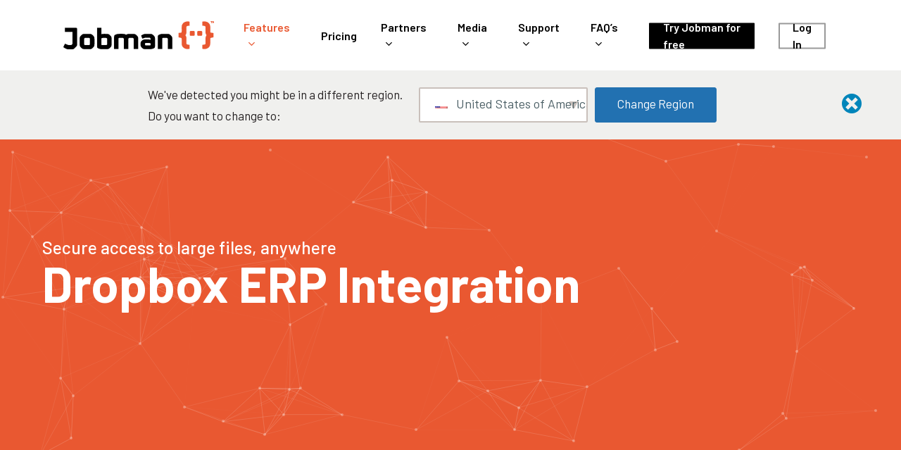

--- FILE ---
content_type: text/html; charset=UTF-8
request_url: https://jobman.com/features/integrations/cloud-storage/dropbox/
body_size: 33216
content:
<!doctype html>
<html lang="en" prefix="og: https://ogp.me/ns#" class="no-js">
<head>
	<meta charset="UTF-8">
<script type="text/javascript">
/* <![CDATA[ */
 var gform;gform||(document.addEventListener("gform_main_scripts_loaded",function(){gform.scriptsLoaded=!0}),window.addEventListener("DOMContentLoaded",function(){gform.domLoaded=!0}),gform={domLoaded:!1,scriptsLoaded:!1,initializeOnLoaded:function(o){gform.domLoaded&&gform.scriptsLoaded?o():!gform.domLoaded&&gform.scriptsLoaded?window.addEventListener("DOMContentLoaded",o):document.addEventListener("gform_main_scripts_loaded",o)},hooks:{action:{},filter:{}},addAction:function(o,n,r,t){gform.addHook("action",o,n,r,t)},addFilter:function(o,n,r,t){gform.addHook("filter",o,n,r,t)},doAction:function(o){gform.doHook("action",o,arguments)},applyFilters:function(o){return gform.doHook("filter",o,arguments)},removeAction:function(o,n){gform.removeHook("action",o,n)},removeFilter:function(o,n,r){gform.removeHook("filter",o,n,r)},addHook:function(o,n,r,t,i){null==gform.hooks[o][n]&&(gform.hooks[o][n]=[]);var e=gform.hooks[o][n];null==i&&(i=n+"_"+e.length),gform.hooks[o][n].push({tag:i,callable:r,priority:t=null==t?10:t})},doHook:function(n,o,r){var t;if(r=Array.prototype.slice.call(r,1),null!=gform.hooks[n][o]&&((o=gform.hooks[n][o]).sort(function(o,n){return o.priority-n.priority}),o.forEach(function(o){"function"!=typeof(t=o.callable)&&(t=window[t]),"action"==n?t.apply(null,r):r[0]=t.apply(null,r)})),"filter"==n)return r[0]},removeHook:function(o,n,t,i){var r;null!=gform.hooks[o][n]&&(r=(r=gform.hooks[o][n]).filter(function(o,n,r){return!!(null!=i&&i!=o.tag||null!=t&&t!=o.priority)}),gform.hooks[o][n]=r)}}); 
/* ]]> */
</script>

	
	<meta name="viewport" content="width=device-width, initial-scale=1, maximum-scale=1, user-scalable=0" />	<style>img:is([sizes="auto" i], [sizes^="auto," i]) { contain-intrinsic-size: 3000px 1500px }</style>
	
<!-- Google Tag Manager for WordPress by gtm4wp.com -->
<script data-cfasync="false" data-pagespeed-no-defer>
	var gtm4wp_datalayer_name = "dataLayer";
	var dataLayer = dataLayer || [];
</script>
<!-- End Google Tag Manager for WordPress by gtm4wp.com -->
<!-- Search Engine Optimization by Rank Math PRO - https://rankmath.com/ -->
<title>Dropbox integration with Jobman ERP</title>
<meta name="description" content="When you connect Dropbox to your ERP, you get the benefits of a leading cloud storage solution combined with Jobman’s powerful productivity features."/>
<meta name="robots" content="follow, index, max-snippet:-1, max-video-preview:-1, max-image-preview:large"/>
<link rel="canonical" href="https://jobman.com/features/integrations/cloud-storage/dropbox/" />
<meta property="og:locale" content="en_US" />
<meta property="og:type" content="article" />
<meta property="og:title" content="Dropbox integration with Jobman ERP" />
<meta property="og:description" content="When you connect Dropbox to your ERP, you get the benefits of a leading cloud storage solution combined with Jobman’s powerful productivity features." />
<meta property="og:url" content="https://jobman.com/features/integrations/cloud-storage/dropbox/" />
<meta property="og:site_name" content="Jobman" />
<meta property="og:updated_time" content="2023-10-18T16:16:40+08:00" />
<meta property="og:image" content="https://jobman.com/wp-content/uploads/2022/06/Jobman-Logo-Tag_1200x630.jpg" />
<meta property="og:image:secure_url" content="https://jobman.com/wp-content/uploads/2022/06/Jobman-Logo-Tag_1200x630.jpg" />
<meta property="og:image:width" content="1200" />
<meta property="og:image:height" content="630" />
<meta property="og:image:alt" content="Dropbox" />
<meta property="og:image:type" content="image/jpeg" />
<meta property="og:video" content="https://www.youtube.com/embed/htKhjKPnRhE" />
<meta property="video:duration" content="290" />
<meta property="og:video" content="https://www.youtube.com/embed/jdOG2WQvZ9A" />
<meta property="video:duration" content="166" />
<meta property="ya:ovs:upload_date" content="2021-09-23" />
<meta property="ya:ovs:allow_embed" content="true" />
<meta name="twitter:card" content="summary_large_image" />
<meta name="twitter:title" content="Dropbox integration with Jobman ERP" />
<meta name="twitter:description" content="When you connect Dropbox to your ERP, you get the benefits of a leading cloud storage solution combined with Jobman’s powerful productivity features." />
<meta name="twitter:image" content="https://jobman.com/wp-content/uploads/2022/06/Jobman-Logo-Tag_1200x630.jpg" />
<meta name="twitter:label1" content="Time to read" />
<meta name="twitter:data1" content="15 minutes" />
<script type="application/ld+json" class="rank-math-schema-pro">{"@context":"https://schema.org","@graph":[{"@type":["ProfessionalService","Organization"],"@id":"https://jobman.com/#organization","name":"Jobman Pty Ltd","url":"https://jobman.com","logo":{"@type":"ImageObject","@id":"https://jobman.com/#logo","url":"https://jobman.com/wp-content/uploads/2022/06/Jobman-Logo-Only_with_whitespace.png","contentUrl":"https://jobman.com/wp-content/uploads/2022/06/Jobman-Logo-Only_with_whitespace.png","caption":"Jobman Pty Ltd","inLanguage":"en","width":"1091","height":"956"},"openingHours":["Monday,Tuesday,Wednesday,Thursday,Friday,Saturday,Sunday 09:00-17:00"],"image":{"@id":"https://jobman.com/#logo"}},{"@type":"WebSite","@id":"https://jobman.com/#website","url":"https://jobman.com","name":"Jobman Pty Ltd","publisher":{"@id":"https://jobman.com/#organization"},"inLanguage":"en"},{"@type":"ImageObject","@id":"https://jobman.com/wp-content/uploads/2022/06/Jobman-Logo-Tag_1200x630.jpg","url":"https://jobman.com/wp-content/uploads/2022/06/Jobman-Logo-Tag_1200x630.jpg","width":"1200","height":"630","inLanguage":"en"},{"@type":"WebPage","@id":"https://jobman.com/features/integrations/cloud-storage/dropbox/#webpage","url":"https://jobman.com/features/integrations/cloud-storage/dropbox/","name":"Dropbox integration with Jobman ERP","datePublished":"2021-12-14T10:22:37+08:00","dateModified":"2023-10-18T16:16:40+08:00","isPartOf":{"@id":"https://jobman.com/#website"},"primaryImageOfPage":{"@id":"https://jobman.com/wp-content/uploads/2022/06/Jobman-Logo-Tag_1200x630.jpg"},"inLanguage":"en"},{"@type":"VideoObject","name":"Superior Kitchens and Cabinets Case Study","description":"Superior Kitchens and Cabinets describe how Jobman is making their dreams come true.","uploadDate":"2021-09-23","embedUrl":"https://www.youtube.com/embed/htKhjKPnRhE","duration":"PT4M50S","width":"1280","height":"720","isFamilyFriendly":"True","@id":"https://jobman.com/features/integrations/cloud-storage/dropbox/#schema-11064","isPartOf":{"@id":"https://jobman.com/features/integrations/cloud-storage/dropbox/#webpage"},"publisher":{"@id":"https://jobman.com/#organization"},"inLanguage":"en","mainEntityOfPage":{"@id":"https://jobman.com/features/integrations/cloud-storage/dropbox/#webpage"}},{"@type":"VideoObject","name":"Master Cabinets Case Study","description":"Master Cabinets discuss how Jobman has been instrumental in their success.","uploadDate":"2021-12-22","embedUrl":"https://www.youtube.com/embed/jdOG2WQvZ9A","duration":"PT2M46S","width":"1280","height":"720","isFamilyFriendly":"True","@id":"https://jobman.com/features/integrations/cloud-storage/dropbox/#schema-11065","isPartOf":{"@id":"https://jobman.com/features/integrations/cloud-storage/dropbox/#webpage"},"publisher":{"@id":"https://jobman.com/#organization"},"inLanguage":"en","mainEntityOfPage":{"@id":"https://jobman.com/features/integrations/cloud-storage/dropbox/#webpage"}}]}</script>
<!-- /Rank Math WordPress SEO plugin -->

<link rel='dns-prefetch' href='//maps.googleapis.com' />
<link rel='dns-prefetch' href='//meet.jit.si' />
<link rel='dns-prefetch' href='//www.google.com' />
<link rel='dns-prefetch' href='//fonts.googleapis.com' />
<link rel="alternate" type="application/rss+xml" title="Jobman &raquo; Feed" href="https://jobman.com/feed/" />
<link rel="alternate" type="application/rss+xml" title="Jobman &raquo; Comments Feed" href="https://jobman.com/comments/feed/" />
<script type="text/javascript">
/* <![CDATA[ */
window._wpemojiSettings = {"baseUrl":"https:\/\/s.w.org\/images\/core\/emoji\/16.0.1\/72x72\/","ext":".png","svgUrl":"https:\/\/s.w.org\/images\/core\/emoji\/16.0.1\/svg\/","svgExt":".svg","source":{"concatemoji":"https:\/\/jobman.com\/wp-includes\/js\/wp-emoji-release.min.js?ver=6.8.3"}};
/*! This file is auto-generated */
!function(s,n){var o,i,e;function c(e){try{var t={supportTests:e,timestamp:(new Date).valueOf()};sessionStorage.setItem(o,JSON.stringify(t))}catch(e){}}function p(e,t,n){e.clearRect(0,0,e.canvas.width,e.canvas.height),e.fillText(t,0,0);var t=new Uint32Array(e.getImageData(0,0,e.canvas.width,e.canvas.height).data),a=(e.clearRect(0,0,e.canvas.width,e.canvas.height),e.fillText(n,0,0),new Uint32Array(e.getImageData(0,0,e.canvas.width,e.canvas.height).data));return t.every(function(e,t){return e===a[t]})}function u(e,t){e.clearRect(0,0,e.canvas.width,e.canvas.height),e.fillText(t,0,0);for(var n=e.getImageData(16,16,1,1),a=0;a<n.data.length;a++)if(0!==n.data[a])return!1;return!0}function f(e,t,n,a){switch(t){case"flag":return n(e,"\ud83c\udff3\ufe0f\u200d\u26a7\ufe0f","\ud83c\udff3\ufe0f\u200b\u26a7\ufe0f")?!1:!n(e,"\ud83c\udde8\ud83c\uddf6","\ud83c\udde8\u200b\ud83c\uddf6")&&!n(e,"\ud83c\udff4\udb40\udc67\udb40\udc62\udb40\udc65\udb40\udc6e\udb40\udc67\udb40\udc7f","\ud83c\udff4\u200b\udb40\udc67\u200b\udb40\udc62\u200b\udb40\udc65\u200b\udb40\udc6e\u200b\udb40\udc67\u200b\udb40\udc7f");case"emoji":return!a(e,"\ud83e\udedf")}return!1}function g(e,t,n,a){var r="undefined"!=typeof WorkerGlobalScope&&self instanceof WorkerGlobalScope?new OffscreenCanvas(300,150):s.createElement("canvas"),o=r.getContext("2d",{willReadFrequently:!0}),i=(o.textBaseline="top",o.font="600 32px Arial",{});return e.forEach(function(e){i[e]=t(o,e,n,a)}),i}function t(e){var t=s.createElement("script");t.src=e,t.defer=!0,s.head.appendChild(t)}"undefined"!=typeof Promise&&(o="wpEmojiSettingsSupports",i=["flag","emoji"],n.supports={everything:!0,everythingExceptFlag:!0},e=new Promise(function(e){s.addEventListener("DOMContentLoaded",e,{once:!0})}),new Promise(function(t){var n=function(){try{var e=JSON.parse(sessionStorage.getItem(o));if("object"==typeof e&&"number"==typeof e.timestamp&&(new Date).valueOf()<e.timestamp+604800&&"object"==typeof e.supportTests)return e.supportTests}catch(e){}return null}();if(!n){if("undefined"!=typeof Worker&&"undefined"!=typeof OffscreenCanvas&&"undefined"!=typeof URL&&URL.createObjectURL&&"undefined"!=typeof Blob)try{var e="postMessage("+g.toString()+"("+[JSON.stringify(i),f.toString(),p.toString(),u.toString()].join(",")+"));",a=new Blob([e],{type:"text/javascript"}),r=new Worker(URL.createObjectURL(a),{name:"wpTestEmojiSupports"});return void(r.onmessage=function(e){c(n=e.data),r.terminate(),t(n)})}catch(e){}c(n=g(i,f,p,u))}t(n)}).then(function(e){for(var t in e)n.supports[t]=e[t],n.supports.everything=n.supports.everything&&n.supports[t],"flag"!==t&&(n.supports.everythingExceptFlag=n.supports.everythingExceptFlag&&n.supports[t]);n.supports.everythingExceptFlag=n.supports.everythingExceptFlag&&!n.supports.flag,n.DOMReady=!1,n.readyCallback=function(){n.DOMReady=!0}}).then(function(){return e}).then(function(){var e;n.supports.everything||(n.readyCallback(),(e=n.source||{}).concatemoji?t(e.concatemoji):e.wpemoji&&e.twemoji&&(t(e.twemoji),t(e.wpemoji)))}))}((window,document),window._wpemojiSettings);
/* ]]> */
</script>

<style id='wp-emoji-styles-inline-css' type='text/css'>

	img.wp-smiley, img.emoji {
		display: inline !important;
		border: none !important;
		box-shadow: none !important;
		height: 1em !important;
		width: 1em !important;
		margin: 0 0.07em !important;
		vertical-align: -0.1em !important;
		background: none !important;
		padding: 0 !important;
	}
</style>
<link rel='stylesheet' id='wp-block-library-css' href='https://jobman.com/wp-includes/css/dist/block-library/style.min.css?ver=6.8.3' type='text/css' media='all' />
<style id='classic-theme-styles-inline-css' type='text/css'>
/*! This file is auto-generated */
.wp-block-button__link{color:#fff;background-color:#32373c;border-radius:9999px;box-shadow:none;text-decoration:none;padding:calc(.667em + 2px) calc(1.333em + 2px);font-size:1.125em}.wp-block-file__button{background:#32373c;color:#fff;text-decoration:none}
</style>
<style id='global-styles-inline-css' type='text/css'>
:root{--wp--preset--aspect-ratio--square: 1;--wp--preset--aspect-ratio--4-3: 4/3;--wp--preset--aspect-ratio--3-4: 3/4;--wp--preset--aspect-ratio--3-2: 3/2;--wp--preset--aspect-ratio--2-3: 2/3;--wp--preset--aspect-ratio--16-9: 16/9;--wp--preset--aspect-ratio--9-16: 9/16;--wp--preset--color--black: #000000;--wp--preset--color--cyan-bluish-gray: #abb8c3;--wp--preset--color--white: #ffffff;--wp--preset--color--pale-pink: #f78da7;--wp--preset--color--vivid-red: #cf2e2e;--wp--preset--color--luminous-vivid-orange: #ff6900;--wp--preset--color--luminous-vivid-amber: #fcb900;--wp--preset--color--light-green-cyan: #7bdcb5;--wp--preset--color--vivid-green-cyan: #00d084;--wp--preset--color--pale-cyan-blue: #8ed1fc;--wp--preset--color--vivid-cyan-blue: #0693e3;--wp--preset--color--vivid-purple: #9b51e0;--wp--preset--gradient--vivid-cyan-blue-to-vivid-purple: linear-gradient(135deg,rgba(6,147,227,1) 0%,rgb(155,81,224) 100%);--wp--preset--gradient--light-green-cyan-to-vivid-green-cyan: linear-gradient(135deg,rgb(122,220,180) 0%,rgb(0,208,130) 100%);--wp--preset--gradient--luminous-vivid-amber-to-luminous-vivid-orange: linear-gradient(135deg,rgba(252,185,0,1) 0%,rgba(255,105,0,1) 100%);--wp--preset--gradient--luminous-vivid-orange-to-vivid-red: linear-gradient(135deg,rgba(255,105,0,1) 0%,rgb(207,46,46) 100%);--wp--preset--gradient--very-light-gray-to-cyan-bluish-gray: linear-gradient(135deg,rgb(238,238,238) 0%,rgb(169,184,195) 100%);--wp--preset--gradient--cool-to-warm-spectrum: linear-gradient(135deg,rgb(74,234,220) 0%,rgb(151,120,209) 20%,rgb(207,42,186) 40%,rgb(238,44,130) 60%,rgb(251,105,98) 80%,rgb(254,248,76) 100%);--wp--preset--gradient--blush-light-purple: linear-gradient(135deg,rgb(255,206,236) 0%,rgb(152,150,240) 100%);--wp--preset--gradient--blush-bordeaux: linear-gradient(135deg,rgb(254,205,165) 0%,rgb(254,45,45) 50%,rgb(107,0,62) 100%);--wp--preset--gradient--luminous-dusk: linear-gradient(135deg,rgb(255,203,112) 0%,rgb(199,81,192) 50%,rgb(65,88,208) 100%);--wp--preset--gradient--pale-ocean: linear-gradient(135deg,rgb(255,245,203) 0%,rgb(182,227,212) 50%,rgb(51,167,181) 100%);--wp--preset--gradient--electric-grass: linear-gradient(135deg,rgb(202,248,128) 0%,rgb(113,206,126) 100%);--wp--preset--gradient--midnight: linear-gradient(135deg,rgb(2,3,129) 0%,rgb(40,116,252) 100%);--wp--preset--font-size--small: 13px;--wp--preset--font-size--medium: 20px;--wp--preset--font-size--large: 36px;--wp--preset--font-size--x-large: 42px;--wp--preset--spacing--20: 0.44rem;--wp--preset--spacing--30: 0.67rem;--wp--preset--spacing--40: 1rem;--wp--preset--spacing--50: 1.5rem;--wp--preset--spacing--60: 2.25rem;--wp--preset--spacing--70: 3.38rem;--wp--preset--spacing--80: 5.06rem;--wp--preset--shadow--natural: 6px 6px 9px rgba(0, 0, 0, 0.2);--wp--preset--shadow--deep: 12px 12px 50px rgba(0, 0, 0, 0.4);--wp--preset--shadow--sharp: 6px 6px 0px rgba(0, 0, 0, 0.2);--wp--preset--shadow--outlined: 6px 6px 0px -3px rgba(255, 255, 255, 1), 6px 6px rgba(0, 0, 0, 1);--wp--preset--shadow--crisp: 6px 6px 0px rgba(0, 0, 0, 1);}:where(.is-layout-flex){gap: 0.5em;}:where(.is-layout-grid){gap: 0.5em;}body .is-layout-flex{display: flex;}.is-layout-flex{flex-wrap: wrap;align-items: center;}.is-layout-flex > :is(*, div){margin: 0;}body .is-layout-grid{display: grid;}.is-layout-grid > :is(*, div){margin: 0;}:where(.wp-block-columns.is-layout-flex){gap: 2em;}:where(.wp-block-columns.is-layout-grid){gap: 2em;}:where(.wp-block-post-template.is-layout-flex){gap: 1.25em;}:where(.wp-block-post-template.is-layout-grid){gap: 1.25em;}.has-black-color{color: var(--wp--preset--color--black) !important;}.has-cyan-bluish-gray-color{color: var(--wp--preset--color--cyan-bluish-gray) !important;}.has-white-color{color: var(--wp--preset--color--white) !important;}.has-pale-pink-color{color: var(--wp--preset--color--pale-pink) !important;}.has-vivid-red-color{color: var(--wp--preset--color--vivid-red) !important;}.has-luminous-vivid-orange-color{color: var(--wp--preset--color--luminous-vivid-orange) !important;}.has-luminous-vivid-amber-color{color: var(--wp--preset--color--luminous-vivid-amber) !important;}.has-light-green-cyan-color{color: var(--wp--preset--color--light-green-cyan) !important;}.has-vivid-green-cyan-color{color: var(--wp--preset--color--vivid-green-cyan) !important;}.has-pale-cyan-blue-color{color: var(--wp--preset--color--pale-cyan-blue) !important;}.has-vivid-cyan-blue-color{color: var(--wp--preset--color--vivid-cyan-blue) !important;}.has-vivid-purple-color{color: var(--wp--preset--color--vivid-purple) !important;}.has-black-background-color{background-color: var(--wp--preset--color--black) !important;}.has-cyan-bluish-gray-background-color{background-color: var(--wp--preset--color--cyan-bluish-gray) !important;}.has-white-background-color{background-color: var(--wp--preset--color--white) !important;}.has-pale-pink-background-color{background-color: var(--wp--preset--color--pale-pink) !important;}.has-vivid-red-background-color{background-color: var(--wp--preset--color--vivid-red) !important;}.has-luminous-vivid-orange-background-color{background-color: var(--wp--preset--color--luminous-vivid-orange) !important;}.has-luminous-vivid-amber-background-color{background-color: var(--wp--preset--color--luminous-vivid-amber) !important;}.has-light-green-cyan-background-color{background-color: var(--wp--preset--color--light-green-cyan) !important;}.has-vivid-green-cyan-background-color{background-color: var(--wp--preset--color--vivid-green-cyan) !important;}.has-pale-cyan-blue-background-color{background-color: var(--wp--preset--color--pale-cyan-blue) !important;}.has-vivid-cyan-blue-background-color{background-color: var(--wp--preset--color--vivid-cyan-blue) !important;}.has-vivid-purple-background-color{background-color: var(--wp--preset--color--vivid-purple) !important;}.has-black-border-color{border-color: var(--wp--preset--color--black) !important;}.has-cyan-bluish-gray-border-color{border-color: var(--wp--preset--color--cyan-bluish-gray) !important;}.has-white-border-color{border-color: var(--wp--preset--color--white) !important;}.has-pale-pink-border-color{border-color: var(--wp--preset--color--pale-pink) !important;}.has-vivid-red-border-color{border-color: var(--wp--preset--color--vivid-red) !important;}.has-luminous-vivid-orange-border-color{border-color: var(--wp--preset--color--luminous-vivid-orange) !important;}.has-luminous-vivid-amber-border-color{border-color: var(--wp--preset--color--luminous-vivid-amber) !important;}.has-light-green-cyan-border-color{border-color: var(--wp--preset--color--light-green-cyan) !important;}.has-vivid-green-cyan-border-color{border-color: var(--wp--preset--color--vivid-green-cyan) !important;}.has-pale-cyan-blue-border-color{border-color: var(--wp--preset--color--pale-cyan-blue) !important;}.has-vivid-cyan-blue-border-color{border-color: var(--wp--preset--color--vivid-cyan-blue) !important;}.has-vivid-purple-border-color{border-color: var(--wp--preset--color--vivid-purple) !important;}.has-vivid-cyan-blue-to-vivid-purple-gradient-background{background: var(--wp--preset--gradient--vivid-cyan-blue-to-vivid-purple) !important;}.has-light-green-cyan-to-vivid-green-cyan-gradient-background{background: var(--wp--preset--gradient--light-green-cyan-to-vivid-green-cyan) !important;}.has-luminous-vivid-amber-to-luminous-vivid-orange-gradient-background{background: var(--wp--preset--gradient--luminous-vivid-amber-to-luminous-vivid-orange) !important;}.has-luminous-vivid-orange-to-vivid-red-gradient-background{background: var(--wp--preset--gradient--luminous-vivid-orange-to-vivid-red) !important;}.has-very-light-gray-to-cyan-bluish-gray-gradient-background{background: var(--wp--preset--gradient--very-light-gray-to-cyan-bluish-gray) !important;}.has-cool-to-warm-spectrum-gradient-background{background: var(--wp--preset--gradient--cool-to-warm-spectrum) !important;}.has-blush-light-purple-gradient-background{background: var(--wp--preset--gradient--blush-light-purple) !important;}.has-blush-bordeaux-gradient-background{background: var(--wp--preset--gradient--blush-bordeaux) !important;}.has-luminous-dusk-gradient-background{background: var(--wp--preset--gradient--luminous-dusk) !important;}.has-pale-ocean-gradient-background{background: var(--wp--preset--gradient--pale-ocean) !important;}.has-electric-grass-gradient-background{background: var(--wp--preset--gradient--electric-grass) !important;}.has-midnight-gradient-background{background: var(--wp--preset--gradient--midnight) !important;}.has-small-font-size{font-size: var(--wp--preset--font-size--small) !important;}.has-medium-font-size{font-size: var(--wp--preset--font-size--medium) !important;}.has-large-font-size{font-size: var(--wp--preset--font-size--large) !important;}.has-x-large-font-size{font-size: var(--wp--preset--font-size--x-large) !important;}
:where(.wp-block-post-template.is-layout-flex){gap: 1.25em;}:where(.wp-block-post-template.is-layout-grid){gap: 1.25em;}
:where(.wp-block-columns.is-layout-flex){gap: 2em;}:where(.wp-block-columns.is-layout-grid){gap: 2em;}
:root :where(.wp-block-pullquote){font-size: 1.5em;line-height: 1.6;}
</style>
<link rel='stylesheet' id='advanced-popups-css' href='https://jobman.com/wp-content/plugins/advanced-popups/public/css/advanced-popups-public.css?ver=1.2.2' type='text/css' media='all' />
<link rel='stylesheet' id='salient-social-css' href='https://jobman.com/wp-content/plugins/start-social/css/style.css?ver=1.2' type='text/css' media='all' />
<style id='salient-social-inline-css' type='text/css'>

  .sharing-default-minimal .nectar-love.loved,
  body .nectar-social[data-color-override="override"].fixed > a:before, 
  body .nectar-social[data-color-override="override"].fixed .nectar-social-inner a,
  .sharing-default-minimal .nectar-social[data-color-override="override"] .nectar-social-inner a:hover {
    background-color: #e95831;
  }
  .nectar-social.hover .nectar-love.loved,
  .nectar-social.hover > .nectar-love-button a:hover,
  .nectar-social[data-color-override="override"].hover > div a:hover,
  #single-below-header .nectar-social[data-color-override="override"].hover > div a:hover,
  .nectar-social[data-color-override="override"].hover .share-btn:hover,
  .sharing-default-minimal .nectar-social[data-color-override="override"] .nectar-social-inner a {
    border-color: #e95831;
  }
  #single-below-header .nectar-social.hover .nectar-love.loved i,
  #single-below-header .nectar-social.hover[data-color-override="override"] a:hover,
  #single-below-header .nectar-social.hover[data-color-override="override"] a:hover i,
  #single-below-header .nectar-social.hover .nectar-love-button a:hover i,
  .nectar-love:hover i,
  .hover .nectar-love:hover .total_loves,
  .nectar-love.loved i,
  .nectar-social.hover .nectar-love.loved .total_loves,
  .nectar-social.hover .share-btn:hover, 
  .nectar-social[data-color-override="override"].hover .nectar-social-inner a:hover,
  .nectar-social[data-color-override="override"].hover > div:hover span,
  .sharing-default-minimal .nectar-social[data-color-override="override"] .nectar-social-inner a:not(:hover) i,
  .sharing-default-minimal .nectar-social[data-color-override="override"] .nectar-social-inner a:not(:hover) {
    color: #e95831;
  }
</style>
<link rel='stylesheet' id='trp-language-switcher-style-css' href='https://jobman.com/wp-content/plugins/translatepress-multilingual/assets/css/trp-language-switcher.css?ver=3.0.7' type='text/css' media='all' />
<link rel='stylesheet' id='trp-popup-style-css' href='https://jobman.com/wp-content/plugins/translatepress-business/add-ons-pro/automatic-language-detection/assets/css/trp-popup.css?ver=6.8.3' type='text/css' media='all' />
<link rel='stylesheet' id='font-awesome-css' href='https://jobman.com/wp-content/themes/start/css/font-awesome-legacy.min.css?ver=4.7.1' type='text/css' media='all' />
<link rel='stylesheet' id='start-grid-system-legacy-css' href='https://jobman.com/wp-content/themes/start/css/build/grid-system-legacy.css?ver=14.0.1' type='text/css' media='all' />
<link rel='stylesheet' id='main-styles-css' href='https://jobman.com/wp-content/themes/start/css/build/style.css?ver=14.0.1' type='text/css' media='all' />
<style id='main-styles-inline-css' type='text/css'>
html body[data-header-resize="1"] .container-wrap, html body[data-header-format="left-header"][data-header-resize="0"] .container-wrap, html body[data-header-resize="0"] .container-wrap, body[data-header-format="left-header"][data-header-resize="0"] .container-wrap { padding-top: 0; } .main-content > .row > #breadcrumbs.yoast { padding: 20px 0; }
</style>
<link rel='stylesheet' id='nectar-header-layout-left-aligned-css' href='https://jobman.com/wp-content/themes/start/css/build/header/header-layout-menu-left-aligned.css?ver=14.0.1' type='text/css' media='all' />
<link rel='stylesheet' id='nectar-element-testimonial-css' href='https://jobman.com/wp-content/themes/start/css/build/elements/element-testimonial.css?ver=14.0.1' type='text/css' media='all' />
<link rel='stylesheet' id='nectar-element-fancy-unordered-list-css' href='https://jobman.com/wp-content/themes/start/css/build/elements/element-fancy-unordered-list.css?ver=14.0.1' type='text/css' media='all' />
<link rel='stylesheet' id='nectar_default_font_open_sans-css' href='https://fonts.googleapis.com/css?family=Open+Sans%3A300%2C400%2C600%2C700&#038;subset=latin%2Clatin-ext' type='text/css' media='all' />
<link rel='stylesheet' id='responsive-css' href='https://jobman.com/wp-content/themes/start/css/build/responsive.css?ver=14.0.1' type='text/css' media='all' />
<link rel='stylesheet' id='nectar-flickity-css' href='https://jobman.com/wp-content/themes/start/css/build/plugins/flickity.css?ver=14.0.1' type='text/css' media='all' />
<link rel='stylesheet' id='skin-material-css' href='https://jobman.com/wp-content/themes/start/css/build/skin-material.css?ver=14.0.1' type='text/css' media='all' />
<link rel='stylesheet' id='start-wp-menu-dynamic-css' href='https://jobman.com/wp-content/uploads/start/menu-dynamic.css?ver=48987' type='text/css' media='all' />
<link rel='stylesheet' id='evcal_google_fonts-css' href='https://fonts.googleapis.com/css?family=Noto+Sans%3A400%2C400italic%2C700%7CMontserrat%3A700%2C800%2C900&#038;subset=latin%2Clatin-ext&#038;ver=4.5.4' type='text/css' media='all' />
<link rel='stylesheet' id='evcal_cal_default-css' href='//jobman.com/wp-content/plugins/eventON/assets/css/eventon_styles.css?ver=4.5.4' type='text/css' media='all' />
<link rel='stylesheet' id='evo_font_icons-css' href='//jobman.com/wp-content/plugins/eventON/assets/fonts/all.css?ver=4.5.4' type='text/css' media='all' />
<link rel='stylesheet' id='evo_RS_styles-css' href='//jobman.com/wp-content/plugins/eventon-rsvp/assets/RS_styles.css?ver=2.9.3' type='text/css' media='all' />
<link rel='stylesheet' id='eventon_dynamic_styles-css' href='//jobman.com/wp-content/plugins/eventON/assets/css/eventon_dynamic_styles.css?ver=4.5.4' type='text/css' media='all' />
<link rel='stylesheet' id='js_composer_front-css' href='https://jobman.com/wp-content/plugins/js_composer_start/assets/css/js_composer.min.css?ver=6.6.0' type='text/css' media='all' />
<link rel='stylesheet' id='dynamic-css-css' href='https://jobman.com/wp-content/themes/start/css/start-dynamic-styles.css?ver=51131' type='text/css' media='all' />
<style id='dynamic-css-inline-css' type='text/css'>
#header-space{background-color:#ffffff}@media only screen and (min-width:1000px){body #ajax-content-wrap.no-scroll{min-height:calc(100vh - 100px);height:calc(100vh - 100px)!important;}}@media only screen and (min-width:1000px){#page-header-wrap.fullscreen-header,#page-header-wrap.fullscreen-header #page-header-bg,html:not(.nectar-box-roll-loaded) .nectar-box-roll > #page-header-bg.fullscreen-header,.nectar_fullscreen_zoom_recent_projects,#nectar_fullscreen_rows:not(.afterLoaded) > div{height:calc(100vh - 99px);}.wpb_row.vc_row-o-full-height.top-level,.wpb_row.vc_row-o-full-height.top-level > .col.span_12{min-height:calc(100vh - 99px);}html:not(.nectar-box-roll-loaded) .nectar-box-roll > #page-header-bg.fullscreen-header{top:100px;}.nectar-slider-wrap[data-fullscreen="true"]:not(.loaded),.nectar-slider-wrap[data-fullscreen="true"]:not(.loaded) .swiper-container{height:calc(100vh - 98px)!important;}.admin-bar .nectar-slider-wrap[data-fullscreen="true"]:not(.loaded),.admin-bar .nectar-slider-wrap[data-fullscreen="true"]:not(.loaded) .swiper-container{height:calc(100vh - 98px - 32px)!important;}}@media only screen and (max-width:999px){.using-mobile-browser #nectar_fullscreen_rows:not(.afterLoaded):not([data-mobile-disable="on"]) > div{height:calc(100vh - 116px);}.using-mobile-browser .wpb_row.vc_row-o-full-height.top-level,.using-mobile-browser .wpb_row.vc_row-o-full-height.top-level > .col.span_12,[data-permanent-transparent="1"].using-mobile-browser .wpb_row.vc_row-o-full-height.top-level,[data-permanent-transparent="1"].using-mobile-browser .wpb_row.vc_row-o-full-height.top-level > .col.span_12{min-height:calc(100vh - 116px);}html:not(.nectar-box-roll-loaded) .nectar-box-roll > #page-header-bg.fullscreen-header,.nectar_fullscreen_zoom_recent_projects,.nectar-slider-wrap[data-fullscreen="true"]:not(.loaded),.nectar-slider-wrap[data-fullscreen="true"]:not(.loaded) .swiper-container,#nectar_fullscreen_rows:not(.afterLoaded):not([data-mobile-disable="on"]) > div{height:calc(100vh - 63px);}.wpb_row.vc_row-o-full-height.top-level,.wpb_row.vc_row-o-full-height.top-level > .col.span_12{min-height:calc(100vh - 63px);}body[data-transparent-header="false"] #ajax-content-wrap.no-scroll{min-height:calc(100vh - 63px);height:calc(100vh - 63px);}}@media only screen and (max-width:999px){.vc_row.top_padding_tablet_75px{padding-top:75px!important;}}@media only screen and (max-width:999px){.vc_row.bottom_padding_tablet_75px{padding-bottom:75px!important;}}body .container-wrap .wpb_row[data-column-margin="30px"]:not(.full-width-section):not(.full-width-content){margin-bottom:30px;}body .container-wrap .vc_row-fluid[data-column-margin="30px"] > .span_12,body .container-wrap .vc_row-fluid[data-column-margin="30px"] .full-page-inner > .container > .span_12,body .container-wrap .vc_row-fluid[data-column-margin="30px"] .full-page-inner > .span_12{margin-left:-15px;margin-right:-15px;}body .container-wrap .vc_row-fluid[data-column-margin="30px"] .wpb_column:not(.child_column),body .container-wrap .inner_row[data-column-margin="30px"] .child_column{padding-left:15px;padding-right:15px;}.container-wrap .vc_row-fluid[data-column-margin="30px"].full-width-content > .span_12,.container-wrap .vc_row-fluid[data-column-margin="30px"].full-width-content .full-page-inner > .span_12{margin-left:0;margin-right:0;padding-left:15px;padding-right:15px;}.single-portfolio #full_width_portfolio .vc_row-fluid[data-column-margin="30px"].full-width-content > .span_12{padding-right:15px;}@media only screen and (max-width:999px) and (min-width:690px){.vc_row-fluid[data-column-margin="30px"] > .span_12 > .one-fourths:not([class*="vc_col-xs-"]),.vc_row-fluid .vc_row-fluid.inner_row[data-column-margin="30px"] > .span_12 > .one-fourths:not([class*="vc_col-xs-"]){margin-bottom:30px;}}@media only screen and (max-width:999px){.vc_row.inner_row.top_padding_tablet_30px{padding-top:30px!important;}}@media only screen and (max-width:999px){#ajax-content-wrap .vc_row.inner_row.left_padding_tablet_30px .row_col_wrap_12_inner{padding-left:30px!important;}}@media only screen and (max-width:999px){#ajax-content-wrap .vc_row.inner_row.right_padding_tablet_30px .row_col_wrap_12_inner{padding-right:30px!important;}}@media only screen and (max-width:999px){.wpb_column.child_column.top_margin_tablet_10px{margin-top:10px!important;}}.col.padding-6-percent > .vc_column-inner,.col.padding-6-percent > .n-sticky > .vc_column-inner{padding:calc(600px * 0.06);}@media only screen and (max-width:690px){.col.padding-6-percent > .vc_column-inner,.col.padding-6-percent > .n-sticky > .vc_column-inner{padding:calc(100vw * 0.06);}}@media only screen and (min-width:1000px){.col.padding-6-percent > .vc_column-inner,.col.padding-6-percent > .n-sticky > .vc_column-inner{padding:calc((100vw - 180px) * 0.06);}.column_container:not(.vc_col-sm-12) .col.padding-6-percent > .vc_column-inner{padding:calc((100vw - 180px) * 0.03);}}@media only screen and (min-width:1425px){.col.padding-6-percent > .vc_column-inner{padding:calc(1245px * 0.06);}.column_container:not(.vc_col-sm-12) .col.padding-6-percent > .vc_column-inner{padding:calc(1245px * 0.03);}}.full-width-content .col.padding-6-percent > .vc_column-inner{padding:calc(100vw * 0.06);}@media only screen and (max-width:999px){.full-width-content .col.padding-6-percent > .vc_column-inner{padding:calc(100vw * 0.06);}}@media only screen and (min-width:1000px){.full-width-content .column_container:not(.vc_col-sm-12) .col.padding-6-percent > .vc_column-inner{padding:calc(100vw * 0.03);}}@media only screen and (max-width:999px){body .wpb_row .wpb_column.child_column.padding-4-percent_tablet > .vc_column-inner,body .wpb_row .wpb_column.child_column.padding-4-percent_tablet > .n-sticky > .vc_column-inner{padding:calc(999px * 0.04);}}.img-with-aniamtion-wrap.custom-width-10pct .inner{max-width:10%;}.img-with-aniamtion-wrap[data-border-radius="none"] .img-with-animation,.img-with-aniamtion-wrap[data-border-radius="none"] .hover-wrap{border-radius:none;}.img-with-aniamtion-wrap.custom-width-20pct .inner{max-width:20%;}@media only screen and (max-width:690px){.vc_row.bottom_padding_phone_75px{padding-bottom:75px!important;}}@media only screen and (max-width:690px){#ajax-content-wrap .vc_row.inner_row.left_padding_phone_30px .row_col_wrap_12_inner{padding-left:30px!important;}}@media only screen and (max-width:690px){.vc_row.top_padding_phone_75px{padding-top:75px!important;}}@media only screen and (max-width:690px){body .wpb_row .wpb_column.child_column.padding-1-percent_phone > .vc_column-inner,body .wpb_row .wpb_column.child_column.padding-1-percent_phone > .n-sticky > .vc_column-inner{padding:calc(690px * 0.01);}}@media only screen and (max-width:690px){.vc_row.inner_row.top_padding_phone_30px{padding-top:30px!important;}}@media only screen and (max-width:690px){#ajax-content-wrap .vc_row.inner_row.right_padding_phone_30px .row_col_wrap_12_inner{padding-right:30px!important;}}@media only screen and (max-width:690px){.wpb_column.child_column.top_margin_phone_10px{margin-top:10px!important;}}.nectar-shape-divider-wrap{position:absolute;top:auto;bottom:0;left:0;right:0;width:100%;height:150px;z-index:3;transform:translateZ(0);}.post-area.span_9 .nectar-shape-divider-wrap{overflow:hidden;}.nectar-shape-divider-wrap[data-front="true"]{z-index:50;}.nectar-shape-divider-wrap[data-style="waves_opacity"] svg path:first-child{opacity:0.6;}.nectar-shape-divider-wrap[data-style="curve_opacity"] svg path:nth-child(1),.nectar-shape-divider-wrap[data-style="waves_opacity_alt"] svg path:nth-child(1){opacity:0.15;}.nectar-shape-divider-wrap[data-style="curve_opacity"] svg path:nth-child(2),.nectar-shape-divider-wrap[data-style="waves_opacity_alt"] svg path:nth-child(2){opacity:0.3;}.nectar-shape-divider{width:100%;left:0;bottom:-1px;height:100%;position:absolute;}.nectar-shape-divider-wrap.no-color .nectar-shape-divider{fill:#fff;}@media only screen and (max-width:999px){.nectar-shape-divider-wrap:not([data-using-percent-val="true"]) .nectar-shape-divider{height:75%;}.nectar-shape-divider-wrap[data-style="clouds"]:not([data-using-percent-val="true"]) .nectar-shape-divider{height:55%;}}@media only screen and (max-width:690px){.nectar-shape-divider-wrap:not([data-using-percent-val="true"]) .nectar-shape-divider{height:33%;}.nectar-shape-divider-wrap[data-style="clouds"]:not([data-using-percent-val="true"]) .nectar-shape-divider{height:33%;}}#ajax-content-wrap .nectar-shape-divider-wrap[data-height="1"] .nectar-shape-divider,#ajax-content-wrap .nectar-shape-divider-wrap[data-height="1px"] .nectar-shape-divider{height:1px;}.nectar-shape-divider-wrap[data-position="top"]{top:-1px;bottom:auto;}.nectar-shape-divider-wrap[data-position="top"]{transform:rotate(180deg)}@media only screen and (max-width:999px){.vc_row.top_padding_tablet_10pct{padding-top:10%!important;}}@media only screen and (max-width:999px){.vc_row.bottom_padding_tablet_20pct{padding-bottom:20%!important;}}.wpb_column[data-cfc="true"] h1,.wpb_column[data-cfc="true"] h2,.wpb_column[data-cfc="true"] h3,.wpb_column[data-cfc="true"] h4,.wpb_column[data-cfc="true"] h5,.wpb_column[data-cfc="true"] h6,.wpb_column[data-cfc="true"] p{color:inherit}.wpb_column.border_style_solid > .vc_column-inner{border-style:solid;}.col.padding-4-percent > .vc_column-inner,.col.padding-4-percent > .n-sticky > .vc_column-inner{padding:calc(600px * 0.06);}@media only screen and (max-width:690px){.col.padding-4-percent > .vc_column-inner,.col.padding-4-percent > .n-sticky > .vc_column-inner{padding:calc(100vw * 0.06);}}@media only screen and (min-width:1000px){.col.padding-4-percent > .vc_column-inner,.col.padding-4-percent > .n-sticky > .vc_column-inner{padding:calc((100vw - 180px) * 0.04);}.column_container:not(.vc_col-sm-12) .col.padding-4-percent > .vc_column-inner{padding:calc((100vw - 180px) * 0.02);}}@media only screen and (min-width:1425px){.col.padding-4-percent > .vc_column-inner{padding:calc(1245px * 0.04);}.column_container:not(.vc_col-sm-12) .col.padding-4-percent > .vc_column-inner{padding:calc(1245px * 0.02);}}.full-width-content .col.padding-4-percent > .vc_column-inner{padding:calc(100vw * 0.04);}@media only screen and (max-width:999px){.full-width-content .col.padding-4-percent > .vc_column-inner{padding:calc(100vw * 0.06);}}@media only screen and (min-width:1000px){.full-width-content .column_container:not(.vc_col-sm-12) .col.padding-4-percent > .vc_column-inner{padding:calc(100vw * 0.02);}}#ajax-content-wrap .col[data-padding-pos="left-right"] > .vc_column-inner,#ajax-content-wrap .col[data-padding-pos="left-right"] > .n-sticky > .vc_column-inner{padding-top:0;padding-bottom:0}.nectar-simple-slider .cell.color-overlay-1-transparent > .bg-layer-wrap > .color-overlay{background-color:transparent;}@media only screen and (max-width:690px){body .nectar-cta.alignment_phone_left{text-align:left;}}@media only screen and (max-width:690px){.wpb_column.child_column.top_margin_phone_20px{margin-top:20px!important;}}.screen-reader-text,.nectar-skip-to-content:not(:focus){border:0;clip:rect(1px,1px,1px,1px);clip-path:inset(50%);height:1px;margin:-1px;overflow:hidden;padding:0;position:absolute!important;width:1px;word-wrap:normal!important;}
.col.span_9.col_last {
    margin-bottom: -3px !important;
}

.right-aligned-menu-items {
    margin-top: -3px !important;
}

/* --- TRANSLATEPRESS POPUP CSS --- */
#trp_no_text_popup_wrap {
    position: relative !important;
    top: 100px !important;
    box-shadow: none !important;
}

#trp_no_text_popup_wrap #trp_no_text_popup {
    padding: 19px 30px !important;
    border: none !important;
}
</style>
<link rel='stylesheet' id='start-child-style-css' href='https://jobman.com/wp-content/themes/start-child/style.css?ver=1750730058' type='text/css' media='all' />
<link rel='stylesheet' id='redux-google-fonts-start_redux-css' href='https://fonts.googleapis.com/css?family=Barlow%3A600%2C400%2C700&#038;ver=1665547279' type='text/css' media='all' />
<script type="text/javascript" src="https://jobman.com/wp-includes/js/jquery/jquery.min.js?ver=3.7.1" id="jquery-core-js"></script>
<script type="text/javascript" src="https://jobman.com/wp-includes/js/jquery/jquery-migrate.min.js?ver=3.4.1" id="jquery-migrate-js"></script>
<script type="text/javascript" src="https://jobman.com/wp-content/plugins/advanced-popups/public/js/advanced-popups-public.js?ver=1.2.2" id="advanced-popups-js"></script>
<script type="text/javascript" src="https://jobman.com/wp-content/plugins/stop-user-enumeration/frontend/js/frontend.js?ver=1.7.7" id="stop-user-enumeration-js" defer="defer" data-wp-strategy="defer"></script>
<script type="text/javascript" id="trp-language-cookie-js-extra">
/* <![CDATA[ */
var trp_language_cookie_data = {"abs_home":"https:\/\/jobman.com","url_slugs":{"en":"en","en_AU":"au","en_US":"us"},"cookie_name":"trp_language","cookie_age":"30","cookie_path":"\/","default_language":"en","publish_languages":["en","en_AU","en_US"],"trp_ald_ajax_url":"https:\/\/jobman.com\/wp-content\/plugins\/translatepress-business\/add-ons-pro\/automatic-language-detection\/includes\/trp-ald-ajax.php","detection_method":"ip-browser","popup_option":"popup","popup_type":"hello_bar","popup_textarea":"We've detected you might be in a different region. Do you want to change to:","popup_textarea_change_button":"Change Region","popup_textarea_close_button":"Close and do not switch region","iso_codes":{"en":"en","en_AU":"en","en_US":"en"},"language_urls":{"en":"https:\/\/jobman.com\/features\/integrations\/cloud-storage\/dropbox\/","en_AU":"https:\/\/jobman.com\/au\/features\/integrations\/cloud-storage\/dropbox\/","en_US":"https:\/\/jobman.com\/us\/features\/integrations\/cloud-storage\/dropbox\/"},"english_name":{"en":"International","en_AU":"Australia","en_US":"United States of America"},"is_iphone_user_check":""};
/* ]]> */
</script>
<script type="text/javascript" src="https://jobman.com/wp-content/plugins/translatepress-business/add-ons-pro/automatic-language-detection/assets/js/trp-language-cookie.js?ver=1.1.1" id="trp-language-cookie-js"></script>
<script type="text/javascript" id="evo-inlinescripts-header-js-after">
/* <![CDATA[ */
jQuery(document).ready(function($){});
/* ]]> */
</script>
<script type="text/javascript" src="https://jobman.com/wp-content/themes/start-child/script.js?ver=1750730058" id="start-child-script-js"></script>
<link rel="https://api.w.org/" href="https://jobman.com/wp-json/" /><link rel="alternate" title="JSON" type="application/json" href="https://jobman.com/wp-json/wp/v2/pages/522" /><link rel="EditURI" type="application/rsd+xml" title="RSD" href="https://jobman.com/xmlrpc.php?rsd" />
<link rel='shortlink' href='https://jobman.com/?p=522' />
<link rel="alternate" title="oEmbed (JSON)" type="application/json+oembed" href="https://jobman.com/wp-json/oembed/1.0/embed?url=https%3A%2F%2Fjobman.com%2Ffeatures%2Fintegrations%2Fcloud-storage%2Fdropbox%2F" />
<link rel="alternate" title="oEmbed (XML)" type="text/xml+oembed" href="https://jobman.com/wp-json/oembed/1.0/embed?url=https%3A%2F%2Fjobman.com%2Ffeatures%2Fintegrations%2Fcloud-storage%2Fdropbox%2F&#038;format=xml" />
		<link rel="preload" href="https://jobman.com/wp-content/plugins/advanced-popups/fonts/advanced-popups-icons.woff" as="font" type="font/woff" crossorigin>
		<link rel="alternate" hreflang="en" href="https://jobman.com/features/integrations/cloud-storage/dropbox/"/>
<link rel="alternate" hreflang="en-AU" href="https://jobman.com/au/features/integrations/cloud-storage/dropbox/"/>
<link rel="alternate" hreflang="en-US" href="https://jobman.com/us/features/integrations/cloud-storage/dropbox/"/>
<link rel="alternate" hreflang="x-default" href="https://jobman.com/features/integrations/cloud-storage/dropbox/"/>

<!-- Google Tag Manager for WordPress by gtm4wp.com -->
<!-- GTM Container placement set to automatic -->
<script data-cfasync="false" data-pagespeed-no-defer type="text/javascript">
	var dataLayer_content = {"pagePostType":"page","pagePostType2":"single-page","pagePostAuthor":"admin"};
	dataLayer.push( dataLayer_content );
</script>
<script data-cfasync="false" data-pagespeed-no-defer type="text/javascript">
(function(w,d,s,l,i){w[l]=w[l]||[];w[l].push({'gtm.start':
new Date().getTime(),event:'gtm.js'});var f=d.getElementsByTagName(s)[0],
j=d.createElement(s),dl=l!='dataLayer'?'&l='+l:'';j.async=true;j.src=
'//www.googletagmanager.com/gtm.js?id='+i+dl;f.parentNode.insertBefore(j,f);
})(window,document,'script','dataLayer','GTM-MQC6QK3');
</script>
<!-- End Google Tag Manager for WordPress by gtm4wp.com --><script type="text/javascript"> var root = document.getElementsByTagName( "html" )[0]; root.setAttribute( "class", "js" ); </script>

<!-- EventON Version -->
<meta name="generator" content="EventON 4.5.4" />

<meta name="generator" content="Powered by WPBakery Page Builder - drag and drop page builder for WordPress."/>
<meta name="generator" content="Powered by Slider Revolution 6.7.40 - responsive, Mobile-Friendly Slider Plugin for WordPress with comfortable drag and drop interface." />
<link rel="icon" href="https://jobman.com/wp-content/uploads/2021/10/Jobman-Favicon-Main-100x100.png" sizes="32x32" />
<link rel="icon" href="https://jobman.com/wp-content/uploads/2021/10/Jobman-Favicon-Main.png" sizes="192x192" />
<link rel="apple-touch-icon" href="https://jobman.com/wp-content/uploads/2021/10/Jobman-Favicon-Main.png" />
<meta name="msapplication-TileImage" content="https://jobman.com/wp-content/uploads/2021/10/Jobman-Favicon-Main.png" />
<script>function setREVStartSize(e){
			//window.requestAnimationFrame(function() {
				window.RSIW = window.RSIW===undefined ? window.innerWidth : window.RSIW;
				window.RSIH = window.RSIH===undefined ? window.innerHeight : window.RSIH;
				try {
					var pw = document.getElementById(e.c).parentNode.offsetWidth,
						newh;
					pw = pw===0 || isNaN(pw) || (e.l=="fullwidth" || e.layout=="fullwidth") ? window.RSIW : pw;
					e.tabw = e.tabw===undefined ? 0 : parseInt(e.tabw);
					e.thumbw = e.thumbw===undefined ? 0 : parseInt(e.thumbw);
					e.tabh = e.tabh===undefined ? 0 : parseInt(e.tabh);
					e.thumbh = e.thumbh===undefined ? 0 : parseInt(e.thumbh);
					e.tabhide = e.tabhide===undefined ? 0 : parseInt(e.tabhide);
					e.thumbhide = e.thumbhide===undefined ? 0 : parseInt(e.thumbhide);
					e.mh = e.mh===undefined || e.mh=="" || e.mh==="auto" ? 0 : parseInt(e.mh,0);
					if(e.layout==="fullscreen" || e.l==="fullscreen")
						newh = Math.max(e.mh,window.RSIH);
					else{
						e.gw = Array.isArray(e.gw) ? e.gw : [e.gw];
						for (var i in e.rl) if (e.gw[i]===undefined || e.gw[i]===0) e.gw[i] = e.gw[i-1];
						e.gh = e.el===undefined || e.el==="" || (Array.isArray(e.el) && e.el.length==0)? e.gh : e.el;
						e.gh = Array.isArray(e.gh) ? e.gh : [e.gh];
						for (var i in e.rl) if (e.gh[i]===undefined || e.gh[i]===0) e.gh[i] = e.gh[i-1];
											
						var nl = new Array(e.rl.length),
							ix = 0,
							sl;
						e.tabw = e.tabhide>=pw ? 0 : e.tabw;
						e.thumbw = e.thumbhide>=pw ? 0 : e.thumbw;
						e.tabh = e.tabhide>=pw ? 0 : e.tabh;
						e.thumbh = e.thumbhide>=pw ? 0 : e.thumbh;
						for (var i in e.rl) nl[i] = e.rl[i]<window.RSIW ? 0 : e.rl[i];
						sl = nl[0];
						for (var i in nl) if (sl>nl[i] && nl[i]>0) { sl = nl[i]; ix=i;}
						var m = pw>(e.gw[ix]+e.tabw+e.thumbw) ? 1 : (pw-(e.tabw+e.thumbw)) / (e.gw[ix]);
						newh =  (e.gh[ix] * m) + (e.tabh + e.thumbh);
					}
					var el = document.getElementById(e.c);
					if (el!==null && el) el.style.height = newh+"px";
					el = document.getElementById(e.c+"_wrapper");
					if (el!==null && el) {
						el.style.height = newh+"px";
						el.style.display = "block";
					}
				} catch(e){
					console.log("Failure at Presize of Slider:" + e)
				}
			//});
		  };</script>
		<style type="text/css" id="wp-custom-css">
			.free-trial-offer .row_col_wrap_12{
	border: 5px white dashed;
}

.coupon-dotted-border {
	border: 5px black dashed;
}

.nectar-button.jumbo.regular.regular-button.start-trial-button{
	padding-left: 40px;
	padding-right: 40px;
}

.menu-strong a .menu-title-text {
	text-decoration: bold;
	font-weight: bold;
}

#trp_no_text_popup_wrap {
	z-index: 99 !important;
}

img.trp-flag-image {
	margin-bottom: 0px !important;
}		</style>
		<style type="text/css" data-type="vc_shortcodes-custom-css">.vc_custom_1639963139571{margin-bottom: 0px !important;}.vc_custom_1639963180312{margin-bottom: 0px !important;}.vc_custom_1639963185156{margin-bottom: 0px !important;}.vc_custom_1639963189800{margin-bottom: 0px !important;}</style><noscript><style> .wpb_animate_when_almost_visible { opacity: 1; }</style></noscript></head><body class="wp-singular page-template-default page page-id-522 page-child parent-pageid-173 wp-theme-start wp-child-theme-start-child translatepress-en material wpb-js-composer js-comp-ver-6.6.0 vc_responsive" data-footer-reveal="false" data-footer-reveal-shadow="none" data-header-format="menu-left-aligned" data-body-border="off" data-boxed-style="" data-header-breakpoint="1000" data-dropdown-style="minimal" data-cae="easeOutCubic" data-cad="750" data-megamenu-width="contained" data-aie="none" data-ls="fancybox" data-apte="standard" data-hhun="0" data-fancy-form-rcs="default" data-form-style="default" data-form-submit="regular" data-is="minimal" data-button-style="slightly_rounded_shadow" data-user-account-button="false" data-header-inherit-rc="false" data-header-search="false" data-animated-anchors="true" data-ajax-transitions="false" data-full-width-header="false" data-slide-out-widget-area="true" data-slide-out-widget-area-style="fullscreen-alt" data-user-set-ocm="off" data-loading-animation="none" data-bg-header="false" data-responsive="1" data-ext-responsive="true" data-ext-padding="90" data-header-resize="1" data-header-color="custom" data-cart="false" data-remove-m-parallax="" data-remove-m-video-bgs="" data-m-animate="0" data-force-header-trans-color="light" data-smooth-scrolling="0" data-permanent-transparent="false" >
	
	<script type="text/javascript">
	 (function(window, document) {

		 if(navigator.userAgent.match(/(Android|iPod|iPhone|iPad|BlackBerry|IEMobile|Opera Mini)/)) {
			 document.body.className += " using-mobile-browser mobile ";
		 }

		 if( !("ontouchstart" in window) ) {

			 var body = document.querySelector("body");
			 var winW = window.innerWidth;
			 var bodyW = body.clientWidth;

			 if (winW > bodyW + 4) {
				 body.setAttribute("style", "--scroll-bar-w: " + (winW - bodyW - 4) + "px");
			 } else {
				 body.setAttribute("style", "--scroll-bar-w: 0px");
			 }
		 }

	 })(window, document);
   </script>
<!-- GTM Container placement set to automatic -->
<!-- Google Tag Manager (noscript) -->
				<noscript><iframe src="https://www.googletagmanager.com/ns.html?id=GTM-MQC6QK3" height="0" width="0" style="display:none;visibility:hidden" aria-hidden="true"></iframe></noscript>
<!-- End Google Tag Manager (noscript) --><a href="#ajax-content-wrap" class="nectar-skip-to-content">Skip to main content</a><div class="ocm-effect-wrap"><div class="ocm-effect-wrap-inner">	
	<div id="header-space"  data-header-mobile-fixed='1'></div> 
	
		<div id="header-outer" data-has-menu="true" data-has-buttons="no" data-header-button_style="default" data-using-pr-menu="true" data-mobile-fixed="1" data-ptnm="false" data-lhe="default" data-user-set-bg="#ffffff" data-format="menu-left-aligned" data-permanent-transparent="false" data-megamenu-rt="0" data-remove-fixed="0" data-header-resize="1" data-cart="false" data-transparency-option="" data-box-shadow="large" data-shrink-num="8" data-using-secondary="0" data-using-logo="1" data-logo-height="40" data-m-logo-height="40" data-padding="30" data-full-width="false" data-condense="false" >
		
<div id="search-outer" class="nectar">
	<div id="search">
		<div class="container">
			 <div id="search-box">
				 <div class="inner-wrap">
					 <div class="col span_12">
						  <form role="search" action="https://jobman.com/" method="GET">
														 <input type="text" name="s"  value="" aria-label="Search" placeholder="Search" />
							 
						<span>Hit enter to search or ESC to close</span>
												</form>
					</div><!--/span_12-->
				</div><!--/inner-wrap-->
			 </div><!--/search-box-->
			 <div id="close"><a href="#"><span class="screen-reader-text">Close Search</span>
				<span class="close-wrap"> <span class="close-line close-line1"></span> <span class="close-line close-line2"></span> </span>				 </a></div>
		 </div><!--/container-->
	</div><!--/search-->
</div><!--/search-outer-->

<header id="top">
	<div class="container">
		<div class="row">
			<div class="col span_3">
								<a id="logo" href="https://jobman.com" data-supplied-ml-starting-dark="false" data-supplied-ml-starting="false" data-supplied-ml="false" >
					<img src="https://jobman.com/wp-content/themes/start-child/images/jobman-logo.svg" alt="Jobman logo" />
				</a>
							</div><!--/span_3-->

			<div class="col span_9 col_last">
													<span class="nectar-mobile-only"></span>
													<div class="slide-out-widget-area-toggle mobile-icon fullscreen-alt" data-custom-color="false" data-icon-animation="simple-transform">
						<div> <a href="#sidewidgetarea" aria-label="Navigation Menu" aria-expanded="false" class="closed">
							<span class="screen-reader-text">Menu</span><span aria-hidden="true"> <i class="lines-button x2"> <i class="lines"></i> </i> </span>
						</a></div>
					</div>
				
									<nav>
													<ul class="sf-menu">
								<li id="menu-item-2175" class="menu-item menu-item-type-custom menu-item-object-custom current-menu-ancestor menu-item-has-children nectar-regular-menu-item sf-with-ul menu-item-2175"><a href="#"><span class="menu-title-text">Features</span><span class="sf-sub-indicator"><i class="fa fa-angle-down icon-in-menu" aria-hidden="true"></i></span></a>
<ul class="sub-menu">
	<li id="menu-item-2180" class="menu-item menu-item-type-post_type menu-item-object-page current-page-ancestor nectar-regular-menu-item menu-item-2180"><a href="https://jobman.com/features/"><span class="menu-title-text">Overview</span></a></li>
	<li id="menu-item-182" class="menu-item menu-item-type-post_type menu-item-object-page nectar-regular-menu-item menu-item-182"><a href="https://jobman.com/features/customer-relationship-management/"><span class="menu-title-text">CRM</span></a></li>
	<li id="menu-item-188" class="menu-item menu-item-type-post_type menu-item-object-page nectar-regular-menu-item menu-item-188"><a href="https://jobman.com/features/time-attendance/"><span class="menu-title-text">Time &amp; Attendance</span></a></li>
	<li id="menu-item-184" class="menu-item menu-item-type-post_type menu-item-object-page nectar-regular-menu-item menu-item-184"><a href="https://jobman.com/features/lead-management/"><span class="menu-title-text">Lead Management</span></a></li>
	<li id="menu-item-183" class="menu-item menu-item-type-post_type menu-item-object-page nectar-regular-menu-item menu-item-183"><a href="https://jobman.com/features/job-management/"><span class="menu-title-text">Job Management</span></a></li>
	<li id="menu-item-186" class="menu-item menu-item-type-post_type menu-item-object-page nectar-regular-menu-item menu-item-186"><a href="https://jobman.com/features/quoting/"><span class="menu-title-text">Quoting</span></a></li>
	<li id="menu-item-187" class="menu-item menu-item-type-post_type menu-item-object-page nectar-regular-menu-item menu-item-187"><a href="https://jobman.com/features/scheduling/"><span class="menu-title-text">Job Scheduling</span></a></li>
	<li id="menu-item-40" class="menu-item menu-item-type-post_type menu-item-object-page current-page-ancestor current-menu-ancestor current_page_ancestor menu-item-has-children nectar-regular-menu-item menu-item-40"><a href="https://jobman.com/features/integrations/"><span class="menu-title-text">Integrations</span><span class="sf-sub-indicator"><i class="fa fa-angle-right icon-in-menu" aria-hidden="true"></i></span></a>
	<ul class="sub-menu">
		<li id="menu-item-192" class="menu-item menu-item-type-post_type menu-item-object-page menu-item-has-children nectar-regular-menu-item menu-item-192"><a href="https://jobman.com/features/integrations/accounting/"><span class="menu-title-text">Accounting</span><span class="sf-sub-indicator"><i class="fa fa-angle-right icon-in-menu" aria-hidden="true"></i></span></a>
		<ul class="sub-menu">
			<li id="menu-item-709" class="menu-item menu-item-type-post_type menu-item-object-page nectar-regular-menu-item menu-item-709"><a href="https://jobman.com/features/integrations/accounting/myob/"><span class="menu-title-text">MYOB</span></a></li>
			<li id="menu-item-707" class="menu-item menu-item-type-post_type menu-item-object-page nectar-regular-menu-item menu-item-707"><a href="https://jobman.com/features/integrations/accounting/xero/"><span class="menu-title-text">Xero</span></a></li>
		</ul>
</li>
		<li id="menu-item-2570" class="menu-item menu-item-type-post_type menu-item-object-page menu-item-has-children nectar-regular-menu-item menu-item-2570"><a href="https://jobman.com/features/integrations/cad-cam/"><span class="menu-title-text">CAD/CAM</span><span class="sf-sub-indicator"><i class="fa fa-angle-right icon-in-menu" aria-hidden="true"></i></span></a>
		<ul class="sub-menu">
			<li id="menu-item-2571" class="menu-item menu-item-type-post_type menu-item-object-page nectar-regular-menu-item menu-item-2571"><a href="https://jobman.com/features/integrations/cad-cam/autokitchen/"><span class="menu-title-text">Autokitchen</span></a></li>
			<li id="menu-item-2572" class="menu-item menu-item-type-post_type menu-item-object-page nectar-regular-menu-item menu-item-2572"><a href="https://jobman.com/features/integrations/cad-cam/cabinet-vision/"><span class="menu-title-text">Cabinet Vision</span></a></li>
			<li id="menu-item-2573" class="menu-item menu-item-type-post_type menu-item-object-page nectar-regular-menu-item menu-item-2573"><a href="https://jobman.com/features/integrations/cad-cam/cabmaster/"><span class="menu-title-text">CabMaster</span></a></li>
			<li id="menu-item-2574" class="menu-item menu-item-type-post_type menu-item-object-page nectar-regular-menu-item menu-item-2574"><a href="https://jobman.com/features/integrations/cad-cam/microvellum/"><span class="menu-title-text">MicroVellum</span></a></li>
			<li id="menu-item-2575" class="menu-item menu-item-type-post_type menu-item-object-page nectar-regular-menu-item menu-item-2575"><a href="https://jobman.com/features/integrations/cad-cam/mozaik/"><span class="menu-title-text">Mozaik</span></a></li>
			<li id="menu-item-2576" class="menu-item menu-item-type-post_type menu-item-object-page nectar-regular-menu-item menu-item-2576"><a href="https://jobman.com/features/integrations/cad-cam/winner-flex/"><span class="menu-title-text">Winner Flex</span></a></li>
		</ul>
</li>
		<li id="menu-item-194" class="menu-item menu-item-type-post_type menu-item-object-page current-page-ancestor current-menu-ancestor current-menu-parent current-page-parent current_page_parent current_page_ancestor menu-item-has-children nectar-regular-menu-item menu-item-194"><a href="https://jobman.com/features/integrations/cloud-storage/"><span class="menu-title-text">Cloud Storage</span><span class="sf-sub-indicator"><i class="fa fa-angle-right icon-in-menu" aria-hidden="true"></i></span></a>
		<ul class="sub-menu">
			<li id="menu-item-706" class="menu-item menu-item-type-post_type menu-item-object-page current-menu-item page_item page-item-522 current_page_item nectar-regular-menu-item menu-item-706"><a href="https://jobman.com/features/integrations/cloud-storage/dropbox/" aria-current="page"><span class="menu-title-text">Dropbox</span></a></li>
			<li id="menu-item-705" class="menu-item menu-item-type-post_type menu-item-object-page nectar-regular-menu-item menu-item-705"><a href="https://jobman.com/features/integrations/cloud-storage/google-drive-2/"><span class="menu-title-text">Google Drive</span></a></li>
			<li id="menu-item-704" class="menu-item menu-item-type-post_type menu-item-object-page nectar-regular-menu-item menu-item-704"><a href="https://jobman.com/features/integrations/cloud-storage/onedrive/"><span class="menu-title-text">OneDrive</span></a></li>
		</ul>
</li>
		<li id="menu-item-2810" class="menu-item menu-item-type-post_type menu-item-object-page menu-item-has-children nectar-regular-menu-item menu-item-2810"><a href="https://jobman.com/features/integrations/supplier-2/"><span class="menu-title-text">Supplier</span><span class="sf-sub-indicator"><i class="fa fa-angle-right icon-in-menu" aria-hidden="true"></i></span></a>
		<ul class="sub-menu">
			<li id="menu-item-2884" class="menu-item menu-item-type-post_type menu-item-object-page nectar-regular-menu-item menu-item-2884"><a href="https://jobman.com/features/integrations/hafele/"><span class="menu-title-text">Hafele</span></a></li>
			<li id="menu-item-3161" class="menu-item menu-item-type-post_type menu-item-object-page nectar-regular-menu-item menu-item-3161"><a href="https://jobman.com/features/integrations/wilson-bradley/"><span class="menu-title-text">Wilson &#038; Bradley</span></a></li>
			<li id="menu-item-2886" class="menu-item menu-item-type-post_type menu-item-object-page nectar-regular-menu-item menu-item-2886"><a href="https://jobman.com/features/integrations/integra-systems-k4-0/"><span class="menu-title-text">Integra Systems K4.0</span></a></li>
			<li id="menu-item-3351" class="menu-item menu-item-type-post_type menu-item-object-page nectar-regular-menu-item menu-item-3351"><a href="https://jobman.com/partners/cabinetry-online/"><span class="menu-title-text">Cabinetry.Online</span></a></li>
		</ul>
</li>
	</ul>
</li>
	<li id="menu-item-191" class="menu-item menu-item-type-post_type menu-item-object-page nectar-regular-menu-item menu-item-191"><a href="https://jobman.com/features/inventory-control/"><span class="menu-title-text">Inventory Control</span></a></li>
	<li id="menu-item-181" class="menu-item menu-item-type-post_type menu-item-object-page nectar-regular-menu-item menu-item-181"><a href="https://jobman.com/features/capacity-planning/"><span class="menu-title-text">Capacity Planning</span></a></li>
	<li id="menu-item-185" class="menu-item menu-item-type-post_type menu-item-object-page nectar-regular-menu-item menu-item-185"><a href="https://jobman.com/features/purchasing/"><span class="menu-title-text">Purchase Ordering</span></a></li>
	<li id="menu-item-2921" class="menu-item menu-item-type-post_type menu-item-object-page nectar-regular-menu-item menu-item-2921"><a href="https://jobman.com/features/forms/"><span class="menu-title-text">Forms</span></a></li>
	<li id="menu-item-3376" class="menu-item menu-item-type-post_type menu-item-object-page nectar-regular-menu-item menu-item-3376"><a href="https://jobman.com/features/appliances/"><span class="menu-title-text">Appliances</span></a></li>
	<li id="menu-item-3366" class="menu-item menu-item-type-post_type menu-item-object-page nectar-regular-menu-item menu-item-3366"><a href="https://jobman.com/features/deliverables/"><span class="menu-title-text">Deliverables</span></a></li>
	<li id="menu-item-2304" class="menu-item menu-item-type-post_type menu-item-object-page nectar-regular-menu-item menu-item-2304"><a href="https://jobman.com/features/reporting/"><span class="menu-title-text">Reporting</span></a></li>
	<li id="menu-item-2343" class="menu-item menu-item-type-post_type menu-item-object-page nectar-regular-menu-item menu-item-2343"><a href="https://jobman.com/features/open-api/"><span class="menu-title-text">Open API</span></a></li>
	<li id="menu-item-2703" class="menu-item menu-item-type-post_type menu-item-object-page nectar-regular-menu-item menu-item-2703"><a href="https://jobman.com/features/kiosk/"><span class="menu-title-text">Kiosk</span></a></li>
</ul>
</li>
<li id="menu-item-2339" class="menu-item menu-item-type-post_type menu-item-object-page nectar-regular-menu-item menu-item-2339"><a href="https://jobman.com/pricing/"><span class="menu-title-text">Pricing</span></a></li>
<li id="menu-item-3003" class="menu-item menu-item-type-custom menu-item-object-custom menu-item-has-children nectar-regular-menu-item sf-with-ul menu-item-3003"><a href="#"><span class="menu-title-text">Partners</span><span class="sf-sub-indicator"><i class="fa fa-angle-down icon-in-menu" aria-hidden="true"></i></span></a>
<ul class="sub-menu">
	<li id="menu-item-2999" class="menu-item menu-item-type-post_type menu-item-object-page nectar-regular-menu-item menu-item-2999"><a href="https://jobman.com/partners/"><span class="menu-title-text">Overview</span></a></li>
	<li id="menu-item-3271" class="menu-item menu-item-type-post_type menu-item-object-page nectar-regular-menu-item menu-item-3271"><a href="https://jobman.com/partners/empire-blueprint/"><span class="menu-title-text">Empire Blueprint</span></a></li>
	<li id="menu-item-3350" class="menu-item menu-item-type-post_type menu-item-object-page nectar-regular-menu-item menu-item-3350"><a href="https://jobman.com/partners/cabinetry-online/"><span class="menu-title-text">Cabinetry.Online</span></a></li>
	<li id="menu-item-3208" class="menu-item menu-item-type-post_type menu-item-object-page nectar-regular-menu-item menu-item-3208"><a href="https://jobman.com/partners/the-joinery-coach/"><span class="menu-title-text">The Joinery Coach</span></a></li>
	<li id="menu-item-3000" class="menu-item menu-item-type-post_type menu-item-object-page nectar-regular-menu-item menu-item-3000"><a href="https://jobman.com/partners/skj-consulting-group/"><span class="menu-title-text">SKJ Consulting Group</span></a></li>
	<li id="menu-item-3004" class="menu-item menu-item-type-post_type menu-item-object-page nectar-regular-menu-item menu-item-3004"><a href="https://jobman.com/features/integrations/cad-cam/cabinet-vision/"><span class="menu-title-text">Cabinet Vision</span></a></li>
	<li id="menu-item-3007" class="menu-item menu-item-type-post_type menu-item-object-page nectar-regular-menu-item menu-item-3007"><a href="https://jobman.com/features/integrations/cad-cam/cabmaster/"><span class="menu-title-text">CabMaster</span></a></li>
	<li id="menu-item-3006" class="menu-item menu-item-type-post_type menu-item-object-page nectar-regular-menu-item menu-item-3006"><a href="https://jobman.com/features/integrations/cad-cam/microvellum/"><span class="menu-title-text">MicroVellum</span></a></li>
	<li id="menu-item-3005" class="menu-item menu-item-type-post_type menu-item-object-page nectar-regular-menu-item menu-item-3005"><a href="https://jobman.com/features/integrations/cad-cam/mozaik/"><span class="menu-title-text">Mozaik</span></a></li>
	<li id="menu-item-3309" class="menu-item menu-item-type-post_type menu-item-object-page nectar-regular-menu-item menu-item-3309"><a href="https://jobman.com/features/integrations/cad-cam/biesse/"><span class="menu-title-text">Biesse</span></a></li>
	<li id="menu-item-3001" class="menu-item menu-item-type-post_type menu-item-object-page nectar-regular-menu-item menu-item-3001"><a href="https://jobman.com/features/integrations/integra-systems-k4-0/"><span class="menu-title-text">Integra Systems K4.0</span></a></li>
	<li id="menu-item-3002" class="menu-item menu-item-type-post_type menu-item-object-page nectar-regular-menu-item menu-item-3002"><a href="https://jobman.com/features/integrations/hafele/"><span class="menu-title-text">Hafele</span></a></li>
	<li id="menu-item-3145" class="menu-item menu-item-type-post_type menu-item-object-page nectar-regular-menu-item menu-item-3145"><a href="https://jobman.com/features/integrations/wilson-and-bradley/"><span class="menu-title-text">Wilson &#038; Bradley</span></a></li>
	<li id="menu-item-3010" class="menu-item menu-item-type-post_type menu-item-object-page nectar-regular-menu-item menu-item-3010"><a href="https://jobman.com/features/integrations/accounting/myob/"><span class="menu-title-text">MYOB</span></a></li>
	<li id="menu-item-3011" class="menu-item menu-item-type-post_type menu-item-object-page nectar-regular-menu-item menu-item-3011"><a href="https://jobman.com/features/integrations/accounting/xero/"><span class="menu-title-text">Xero</span></a></li>
</ul>
</li>
<li id="menu-item-2178" class="menu-item menu-item-type-custom menu-item-object-custom menu-item-has-children nectar-regular-menu-item sf-with-ul menu-item-2178"><a href="#"><span class="menu-title-text">Media</span><span class="sf-sub-indicator"><i class="fa fa-angle-down icon-in-menu" aria-hidden="true"></i></span></a>
<ul class="sub-menu">
	<li id="menu-item-2182" class="menu-item menu-item-type-post_type menu-item-object-page nectar-regular-menu-item menu-item-2182"><a href="https://jobman.com/media/"><span class="menu-title-text">Overview</span></a></li>
	<li id="menu-item-2228" class="menu-item menu-item-type-post_type menu-item-object-page nectar-regular-menu-item menu-item-2228"><a href="https://jobman.com/media/events/"><span class="menu-title-text">Events</span></a></li>
	<li id="menu-item-2145" class="menu-item menu-item-type-post_type menu-item-object-page nectar-regular-menu-item menu-item-2145"><a href="https://jobman.com/media/articles/"><span class="menu-title-text">Articles</span></a></li>
	<li id="menu-item-1713" class="menu-item menu-item-type-post_type menu-item-object-page nectar-regular-menu-item menu-item-1713"><a href="https://jobman.com/testimonials/"><span class="menu-title-text">Testimonials</span></a></li>
</ul>
</li>
<li id="menu-item-2176" class="menu-item menu-item-type-custom menu-item-object-custom menu-item-has-children nectar-regular-menu-item sf-with-ul menu-item-2176"><a href="#"><span class="menu-title-text">Support</span><span class="sf-sub-indicator"><i class="fa fa-angle-down icon-in-menu" aria-hidden="true"></i></span></a>
<ul class="sub-menu">
	<li id="menu-item-2179" class="menu-item menu-item-type-post_type menu-item-object-page nectar-regular-menu-item menu-item-2179"><a href="https://jobman.com/support/"><span class="menu-title-text">Overview</span></a></li>
	<li id="menu-item-3221" class="menu-item menu-item-type-post_type menu-item-object-page nectar-regular-menu-item menu-item-3221"><a target="_blank" href="https://jobman.com/implementation/"><span class="menu-title-text">Implementation</span></a></li>
	<li id="menu-item-3155" class="menu-strong menu-item menu-item-type-custom menu-item-object-custom button_bordered_2 menu-item-3155"><a target="_blank" href="https://academy.jobman.com/"><span class="menu-title-text">Academy</span></a></li>
	<li id="menu-item-2157" class="menu-item menu-item-type-post_type menu-item-object-page nectar-regular-menu-item menu-item-2157"><a href="https://jobman.com/support/training/"><span class="menu-title-text">Support Packages</span></a></li>
	<li id="menu-item-38" class="menu-item menu-item-type-post_type menu-item-object-page nectar-regular-menu-item menu-item-38"><a href="https://jobman.com/contact/"><span class="menu-title-text">Contact</span></a></li>
	<li id="menu-item-3058" class="menu-item menu-item-type-post_type menu-item-object-page menu-item-has-children nectar-regular-menu-item menu-item-3058"><a href="https://jobman.com/support/download-centre/"><span class="menu-title-text">Download Centre</span><span class="sf-sub-indicator"><i class="fa fa-angle-right icon-in-menu" aria-hidden="true"></i></span></a>
	<ul class="sub-menu">
		<li id="menu-item-3059" class="menu-item menu-item-type-post_type menu-item-object-page nectar-regular-menu-item menu-item-3059"><a href="https://jobman.com/support/supplier-downloads/"><span class="menu-title-text">Catalogue Downloads</span></a></li>
		<li id="menu-item-3069" class="menu-item menu-item-type-post_type menu-item-object-page nectar-regular-menu-item menu-item-3069"><a href="https://jobman.com/support/jmsync-app-downloads/"><span class="menu-title-text">App Downloads</span></a></li>
	</ul>
</li>
	<li id="menu-item-3378" class="menu-item menu-item-type-custom menu-item-object-custom button_solid_color menu-item-3378"><a target="_blank" href="https://status.jobman.com/"><span class="menu-title-text">Service Status</span></a></li>
</ul>
</li>
<li id="menu-item-2177" class="menu-item menu-item-type-custom menu-item-object-custom menu-item-has-children nectar-regular-menu-item sf-with-ul menu-item-2177"><a href="#"><span class="menu-title-text">FAQ&#8217;s</span><span class="sf-sub-indicator"><i class="fa fa-angle-down icon-in-menu" aria-hidden="true"></i></span></a>
<ul class="sub-menu">
	<li id="menu-item-1720" class="menu-item menu-item-type-post_type menu-item-object-page nectar-regular-menu-item menu-item-1720"><a href="https://jobman.com/about-us/"><span class="menu-title-text">About Us</span></a></li>
	<li id="menu-item-1906" class="menu-item menu-item-type-post_type menu-item-object-page nectar-regular-menu-item menu-item-1906"><a href="https://jobman.com/data-management/"><span class="menu-title-text">Data Management</span></a></li>
	<li id="menu-item-2865" class="menu-item menu-item-type-post_type menu-item-object-page menu-item-has-children nectar-regular-menu-item menu-item-2865"><a href="https://jobman.com/industries/"><span class="menu-title-text">Industries</span><span class="sf-sub-indicator"><i class="fa fa-angle-right icon-in-menu" aria-hidden="true"></i></span></a>
	<ul class="sub-menu">
		<li id="menu-item-2864" class="menu-item menu-item-type-post_type menu-item-object-page nectar-regular-menu-item menu-item-2864"><a href="https://jobman.com/industries/cabinet-making/"><span class="menu-title-text">Cabinet Making</span></a></li>
		<li id="menu-item-2861" class="menu-item menu-item-type-post_type menu-item-object-page nectar-regular-menu-item menu-item-2861"><a href="https://jobman.com/industries/marine-fabrication/"><span class="menu-title-text">Marine Fabrication</span></a></li>
		<li id="menu-item-2862" class="menu-item menu-item-type-post_type menu-item-object-page nectar-regular-menu-item menu-item-2862"><a href="https://jobman.com/industries/metal-fabrication/"><span class="menu-title-text">Metal Fabrication</span></a></li>
		<li id="menu-item-2863" class="menu-item menu-item-type-post_type menu-item-object-page nectar-regular-menu-item menu-item-2863"><a href="https://jobman.com/industries/shop-fitting/"><span class="menu-title-text">Shop Fitting</span></a></li>
		<li id="menu-item-2860" class="menu-item menu-item-type-post_type menu-item-object-page nectar-regular-menu-item menu-item-2860"><a href="https://jobman.com/industries/other/"><span class="menu-title-text">Other</span></a></li>
	</ul>
</li>
</ul>
</li>
							</ul>
						
					</nav>

					
				</div><!--/span_9-->

									<div class="right-aligned-menu-items">
						<nav>
							<ul class="buttons sf-menu" data-user-set-ocm="off">

								<li id="menu-item-2337" class="menu-item menu-item-type-post_type menu-item-object-page button_solid_color_2 menu-item-2337"><a href="https://jobman.com/pricing/"><span class="menu-title-text">Try Jobman for free</span></a></li>
<li id="menu-item-2338" class="menu-item menu-item-type-custom menu-item-object-custom button_bordered_2 menu-item-2338"><a href="https://jobmanapp.com/"><span class="menu-title-text">Log In</span></a></li>

							</ul>

													</nav>
					</div><!--/right-aligned-menu-items-->

					
			</div><!--/row-->
					</div><!--/container-->
	</header>		
	</div>
		<div id="ajax-content-wrap">
<div class="container-wrap">
	<div class="container main-content">
		<div class="row">
			
		<div id="fws_697965f545ab6"  data-column-margin="default" data-midnight="dark"  class="wpb_row vc_row-fluid vc_row top-level full-width-content  vc_row-o-equal-height vc_row-flex  vc_row-o-content-top  "  style="padding-top: 0px; padding-bottom: 0px; "><div class="row-bg-wrap" data-bg-animation="none" data-bg-overlay="false"><div class="inner-wrap"><div class="row-bg"  style=""></div></div></div><div class="row_col_wrap_12 col span_12 dark left">
	<div  class="vc_col-sm-12 wpb_column column_container vc_column_container col no-extra-padding inherit_tablet inherit_phone "  data-padding-pos="all" data-has-bg-color="false" data-bg-color="" data-bg-opacity="1" data-animation="" data-delay="0" >
		<div class="vc_column-inner" >
			<div class="wpb_wrapper">
				
			<!-- START Dropbox REVOLUTION SLIDER 6.7.40 --><p class="rs-p-wp-fix"></p>
			<rs-module-wrap id="rev_slider_26_1_wrapper" data-source="gallery" style="visibility:hidden;background:transparent;padding:0;margin:0px auto;margin-top:0;margin-bottom:0;">
				<rs-module id="rev_slider_26_1" style="" data-version="6.7.40">
					<rs-slides style="overflow: hidden; position: absolute;">
						<rs-slide style="position: absolute;" data-key="rs-53" data-title="Slide" data-duration="6000ms" data-anim="adpr:false;ms:500ms;" data-in="o:0;" data-out="a:false;" data-rsparticles='{"enable":true,"hideOnMobile":false,"particles":{"number":100,"size":2,"sizeMin":2,"random":false},"styles":{"lines":{"enable":true,"opacity":20},"particle":{"opacity":30,"opacityMin":25,"zIndex":"999"}},"movement":{"speed":0.01,"speedMin":0.01},"interactivity":{"hoverMode":"repulse"},"repulse":{"distance":50,"easing":500}}'>
							<img decoding="async" src="//jobman.com/wp-content/plugins/revslider/sr6/assets/assets/dummy.png" alt="Slide" title="Dropbox" class="rev-slidebg tp-rs-img rs-lazyload" data-lazyload="//jobman.com/wp-content/plugins/revslider/sr6/assets/assets/transparent.png" data-bg="c:#ffffff;" data-no-retina>
<!--
							--><rs-group
								id="slider-26-slide-53-layer-0" 
								data-type="group"
								data-rsp_ch="on"
								data-xy="x:c;y:m;"
								data-text="w:normal;s:20,16,12,7;l:0,20,15,9;"
								data-dim="w:100%;h:100%;"
								data-basealign="slide"
								data-frame_1="e:power4.inOut;sp:1500;"
								data-frame_999="o:0;st:w;sR:4500;sA:6000;"
								style="z-index:9;background-color:#e95831;"
							><!--							--></rs-group><!--

							--><rs-layer
								id="slider-26-slide-53-layer-2" 
								data-type="text"
								data-rsp_ch="on"
								data-xy="x:l,l,c,c;xo:40px,74px,0,0;y:m;yo:-69px,-59px,-167px,-127px;"
								data-text="w:normal;s:25,20,30,20;l:25,20,30,20;fw:500;a:left,left,center,center;"
								data-dim="w:514px,424px,374px,314px;h:30px,24px,34px,23px;"
								data-frame_0="x:-100%;"
								data-frame_0_mask="u:t;"
								data-frame_1="st:300;sp:1500;sR:300;"
								data-frame_1_mask="u:t;"
								data-frame_999="o:0;st:w;sR:4200;"
								style="z-index:10;font-family:'Barlow';"
							>Secure access to large files, anywhere 
							</rs-layer><!--

							--><h1
								id="slider-26-slide-53-layer-4" 
								class="rs-layer"
								data-type="text"
								data-rsp_ch="on"
								data-xy="x:l,l,c,c;xo:40px,70px,0,0;y:m;yo:21px,21px,-68px,-63px;"
								data-text="w:normal;s:70,57,55,40;l:70,57,55,40;fw:700;a:left,left,center,center;"
								data-dim="w:782px,645px,632px,441px;h:153px,126px,167px,104px;"
								data-frame_0="x:-100%;"
								data-frame_0_mask="u:t;"
								data-frame_1="st:300;sp:1500;sR:300;"
								data-frame_1_mask="u:t;"
								data-frame_999="o:0;st:w;sR:4200;"
								style="z-index:11;font-family:'Barlow';"
							>Dropbox ERP Integration 
							</h1><!--
-->					</rs-slide>
					</rs-slides>
					<rs-static-layers><!--
					--></rs-static-layers>
				</rs-module>
				<script>
					setREVStartSize({c: 'rev_slider_26_1',rl:[1240,1024,778,480],el:[450,450,600,450],gw:[1240,1024,778,480],gh:[450,450,600,450],type:'standard',justify:'',layout:'fullwidth',mh:"0"});if (window.RS_MODULES!==undefined && window.RS_MODULES.modules!==undefined && window.RS_MODULES.modules["revslider261"]!==undefined) {window.RS_MODULES.modules["revslider261"].once = false;window.revapi26 = undefined;if (window.RS_MODULES.checkMinimal!==undefined) window.RS_MODULES.checkMinimal()}
				</script>
			</rs-module-wrap>
			<!-- END REVOLUTION SLIDER -->

			</div> 
		</div>
	</div> 
</div></div>
		<div id="fws_697965f54960d"  data-column-margin="default" data-midnight="dark" data-top-percent="10%"  class="wpb_row vc_row-fluid vc_row   top_padding_tablet_75px "  style="padding-top: calc(100vw * 0.10); padding-bottom: 0px; "><div class="row-bg-wrap" data-bg-animation="none" data-bg-overlay="false"><div class="inner-wrap"><div class="row-bg"  style=""></div></div></div><div class="row_col_wrap_12 col span_12 dark left">
	<div  class="vc_col-sm-12 wpb_column column_container vc_column_container col no-extra-padding inherit_tablet inherit_phone "  data-padding-pos="all" data-has-bg-color="false" data-bg-color="" data-bg-opacity="1" data-animation="" data-delay="0" >
		<div class="vc_column-inner" >
			<div class="wpb_wrapper">
				<div id="fws_697965f5498df" data-midnight="" data-column-margin="default" class="wpb_row vc_row-fluid vc_row inner_row  jobman_intro"  style=""><div class="row-bg-wrap"> <div class="row-bg" ></div> </div><div class="row_col_wrap_12_inner col span_12  left">
	<div  class="vc_col-sm-6 wpb_column column_container vc_column_container col child_column has-animation no-extra-padding inherit_tablet inherit_phone "   data-padding-pos="all" data-has-bg-color="false" data-bg-color="" data-bg-opacity="1" data-animation="fade-in-from-left" data-delay="0">
		<div class="vc_column-inner" >
		<div class="wpb_wrapper">
			
<div class="wpb_text_column wpb_content_element " style=" max-width: 560px; display: inline-block;">
	<div class="wpb_wrapper">
		<h2 style="word-break: break-word;"><span style="color: #1f316a;">Dropbox integration for your </span><span style="color: #e95831;"> manufacturing ERP</span></h2>
	</div>
</div>




		</div> 
	</div>
	</div> 

	<div  class="vc_col-sm-6 wpb_column column_container vc_column_container col child_column has-animation no-extra-padding top_margin_tablet_10px top_margin_phone_10px inherit_tablet inherit_phone "   data-padding-pos="all" data-has-bg-color="false" data-bg-color="" data-bg-opacity="1" data-animation="fade-in-from-right" data-delay="300">
		<div class="vc_column-inner" >
		<div class="wpb_wrapper">
			
<div class="wpb_text_column wpb_content_element " >
	<div class="wpb_wrapper">
		<p><span style="font-weight: 400;">Manufacturers and cabinetmakers know the hassle of sending and storing large files. With Jobman, Australia’s leading manufacturing ERP, you get fast, secure access to all your drawing files through cloud storage integrations.</span></p>
<p><span style="font-weight: 400;">When you choose Dropbox as your file server, you get all the benefits of a leading cloud-based storage solution, combined with Jobman’s powerful productivity features.</span></p>
	</div>
</div>




		</div> 
	</div>
	</div> 
</div></div>
			</div> 
		</div>
	</div> 
</div></div>
		<div id="fws_697965f549e3d"  data-column-margin="default" data-midnight="light" data-top-percent="5%" data-bottom-percent="5%"  class="wpb_row vc_row-fluid vc_row   bottom_padding_tablet_75px bottom_padding_phone_75px "  style="padding-top: calc(100vw * 0.05); padding-bottom: calc(100vw * 0.05); "><div class="row-bg-wrap" data-bg-animation="none" data-bg-overlay="false"><div class="inner-wrap"><div class="row-bg"  style=""></div></div></div><div class="row_col_wrap_12 col span_12 light left">
	<div  class="vc_col-sm-12 wpb_column column_container vc_column_container col no-extra-padding inherit_tablet inherit_phone "  data-padding-pos="all" data-has-bg-color="false" data-bg-color="" data-bg-opacity="1" data-animation="" data-delay="0" >
		<div class="vc_column-inner" >
			<div class="wpb_wrapper">
				<div id="fws_697965f54a087" data-midnight="" data-column-margin="30px" class="wpb_row vc_row-fluid vc_row inner_row  vc_row-o-equal-height vc_row-flex  vc_custom_1639963139571  top_padding_tablet_30px top_padding_phone_30px right_padding_tablet_30px right_padding_phone_30px left_padding_tablet_30px left_padding_phone_30px "  style="padding-top: 50px; "><div class="row-bg-wrap"> <div class="row-bg" ></div> </div><div class="row_col_wrap_12_inner col span_12  left">
	<div style="" class="vc_col-sm-12 wpb_column column_container vc_column_container col child_column has-animation padding-6-percent padding-4-percent_tablet padding-1-percent_phone "  data-using-bg="true" data-padding-pos="all" data-has-bg-color="true" data-bg-color="#e95831" data-bg-opacity="1" data-animation="fade-in-from-bottom" data-delay="0"><div class="column-bg-overlay-wrap" data-bg-animation="none"><div class="column-bg-overlay" style="opacity: 1; background-color: #e95831;"></div></div>
		<div class="vc_column-inner" >
		<div class="wpb_wrapper">
			<div class="img-with-aniamtion-wrap  custom-width-10pct " data-max-width="custom" data-max-width-mobile="default" data-shadow="none" data-animation="none" >
      <div class="inner">
        <div class="hover-wrap"> 
          <div class="hover-wrap-inner">
            <img decoding="async" class="img-with-animation skip-lazy " data-delay="0" height="200" width="200" data-animation="none" src="https://jobman.com/wp-content/uploads/2021/12/coding.png" alt="Web browser and cog icon" srcset="https://jobman.com/wp-content/uploads/2021/12/coding.png 200w, https://jobman.com/wp-content/uploads/2021/12/coding-150x150.png 150w, https://jobman.com/wp-content/uploads/2021/12/coding-100x100.png 100w, https://jobman.com/wp-content/uploads/2021/12/coding-140x140.png 140w" sizes="(min-width: 1450px) 75vw, (min-width: 1000px) 85vw, 100vw" />
          </div>
        </div>
      </div>
    </div><div class="divider-wrap" data-alignment="default"><div style="height: 20px;" class="divider"></div></div>
<div class="wpb_text_column wpb_content_element " >
	<div class="wpb_wrapper">
		<h3><b>Local, remote, on-the-go: Access files anywhere</b></h3>
<p><span style="font-weight: 400;">Jobman’s Dropbox cloud storage integration gives you flexible access to all your large files, no matter where you are. Thanks to the user-friendly browser-based software, your sales, drafting and production teams can collaborate in real-time.</span></p>
<p><span style="font-weight: 400;">It’s a simple way for your team to access all job-related information on demand.</span></p>
	</div>
</div>




		</div> 
	</div>
	</div> 
</div></div>
			</div> 
		</div>
	</div> 
</div></div>
		<div id="fws_697965f54a923"  data-column-margin="default" data-midnight="light" data-top-percent="8%" data-bottom-percent="8%"  class="wpb_row vc_row-fluid vc_row full-width-section  vc_row-o-equal-height vc_row-flex  vc_row-o-content-middle  features_section top_padding_tablet_75px top_padding_phone_75px bottom_padding_tablet_75px bottom_padding_phone_75px "  style="padding-top: calc(100vw * 0.08); padding-bottom: calc(100vw * 0.08); "><div class="row-bg-wrap" data-bg-animation="none" data-bg-overlay="false"><div class="inner-wrap"><div class="row-bg using-bg-color"  style="background-color: #111d3d; "></div></div></div><div class="row_col_wrap_12 col span_12 light left">
	<div  class="vc_col-sm-12 wpb_column column_container vc_column_container col has-animation no-extra-padding inherit_tablet inherit_phone "  data-padding-pos="all" data-has-bg-color="false" data-bg-color="" data-bg-opacity="1" data-animation="fade-in-from-bottom" data-delay="0" >
		<div class="vc_column-inner" >
			<div class="wpb_wrapper">
				
			<!-- START Particle Section REVOLUTION SLIDER 6.7.40 --><p class="rs-p-wp-fix"></p>
			<rs-module-wrap id="rev_slider_2_2_wrapper" data-source="gallery" style="visibility:hidden;background:transparent;padding:0;margin:0px auto;margin-top:0;margin-bottom:0;">
				<rs-module id="rev_slider_2_2" style="" data-version="6.7.40">
					<rs-slides style="overflow: hidden; position: absolute;">
						<rs-slide style="position: absolute;" data-key="rs-2" data-title="Slide" data-anim="adpr:false;" data-in="o:0;" data-out="a:false;" data-rsparticles='{"enable":true,"hideOnMobile":true,"particles":{"shape":":RSV6.3.0+:circle","size":3,"sizeMin":2},"styles":{"lines":{"enable":true,"opacity":20},"particle":{"opacity":20}},"movement":{"randomSpeed":false,"speed":0.1},"pulse":{"size":{"speed":20}}}'>
							<img decoding="async" src="//jobman.com/wp-content/plugins/revslider/sr6/assets/assets/dummy.png" alt="Slide" title="Dropbox" class="rev-slidebg tp-rs-img rs-lazyload" data-lazyload="//jobman.com/wp-content/plugins/revslider/sr6/assets/assets/transparent.png" data-no-retina>
<!---->					</rs-slide>
					</rs-slides>
				</rs-module>
				<script>
					setREVStartSize({c: 'rev_slider_2_2',rl:[1240,1024,778,480],el:[900],gw:[1240],gh:[900],type:'standard',justify:'',layout:'fullwidth',mh:"0"});if (window.RS_MODULES!==undefined && window.RS_MODULES.modules!==undefined && window.RS_MODULES.modules["revslider22"]!==undefined) {window.RS_MODULES.modules["revslider22"].once = false;window.revapi2 = undefined;if (window.RS_MODULES.checkMinimal!==undefined) window.RS_MODULES.checkMinimal()}
				</script>
			</rs-module-wrap>
			<!-- END REVOLUTION SLIDER -->

<div class="wpb_text_column wpb_content_element " >
	<div class="wpb_wrapper">
		<h2 style="text-align: center;"><span style="color: #e95831;">Why integrate </span><span style="color: #ffffff;">Dropbox and Jobman</span></h2>
	</div>
</div>




<div class="wpb_text_column wpb_content_element " >
	<div class="wpb_wrapper">
		<p style="text-align: center;"><span style="font-weight: 400;">Bringing Jobman and Dropbox together enables seamless file management with benefits across the board:</span></p>
	</div>
</div>



<div class="divider-wrap" data-alignment="default"><div style="height: 30px;" class="divider"></div></div><div id="fws_697965f54b9f4" data-midnight="" data-column-margin="default" class="wpb_row vc_row-fluid vc_row inner_row  "  style=""><div class="row-bg-wrap"> <div class="row-bg" ></div> </div><div class="row_col_wrap_12_inner col span_12  left">
	<div  class="vc_col-sm-6 wpb_column column_container vc_column_container col child_column no-extra-padding inherit_tablet inherit_phone "   data-padding-pos="all" data-has-bg-color="false" data-bg-color="" data-bg-opacity="1" data-animation="" data-delay="0">
		<div class="vc_column-inner" >
		<div class="wpb_wrapper">
			<div class="nectar-fancy-ul" data-list-icon="fa fa-check" data-animation="true" data-animation-delay="0" data-color="accent-color" data-spacing="default" data-alignment="left"> 
<ul>
<li style="font-weight: 400;" aria-level="1"><span style="font-weight: 400;">Better collaboration between teams</span></li>
<li style="font-weight: 400;" aria-level="1"><span style="font-weight: 400;">Never lose track of important files</span></li>
<li style="font-weight: 400;" aria-level="1"><span style="font-weight: 400;">Always secure and organised</span></li>
<li style="font-weight: 400;" aria-level="1"><span style="font-weight: 400;">Folder templates make file management easy</span></li>
</ul>
 </div>
		</div> 
	</div>
	</div> 

	<div  class="vc_col-sm-6 wpb_column column_container vc_column_container col child_column no-extra-padding inherit_tablet inherit_phone "   data-padding-pos="all" data-has-bg-color="false" data-bg-color="" data-bg-opacity="1" data-animation="" data-delay="0">
		<div class="vc_column-inner" >
		<div class="wpb_wrapper">
			<div class="nectar-fancy-ul" data-list-icon="fa fa-check" data-animation="true" data-animation-delay="0" data-color="accent-color" data-spacing="default" data-alignment="left"> 
<ul>
<li style="font-weight: 400;" aria-level="1"><span style="font-weight: 400;">Local and remote access</span></li>
<li style="font-weight: 400;" aria-level="1"><span style="font-weight: 400;">Low-cost, no-hassle storage solution</span></li>
<li style="font-weight: 400;" aria-level="1"><span style="font-weight: 400;">Easily edit and send large files</span></li>
</ul>
 </div>
		</div> 
	</div>
	</div> 
</div></div>
			</div> 
		</div>
	</div> 
</div></div>
		<div id="fws_697965f54bee6"  data-column-margin="default" data-midnight="light" data-top-percent="5%"  class="wpb_row vc_row-fluid vc_row   bottom_padding_tablet_75px bottom_padding_phone_75px "  style="padding-top: calc(100vw * 0.05); padding-bottom: 75px; "><div class="row-bg-wrap" data-bg-animation="none" data-bg-overlay="false"><div class="inner-wrap"><div class="row-bg"  style=""></div></div></div><div class="row_col_wrap_12 col span_12 light left">
	<div  class="vc_col-sm-12 wpb_column column_container vc_column_container col no-extra-padding inherit_tablet inherit_phone "  data-padding-pos="all" data-has-bg-color="false" data-bg-color="" data-bg-opacity="1" data-animation="" data-delay="0" >
		<div class="vc_column-inner" >
			<div class="wpb_wrapper">
				<div id="fws_697965f54c09b" data-midnight="" data-column-margin="30px" class="wpb_row vc_row-fluid vc_row inner_row  vc_row-o-equal-height vc_row-flex  vc_custom_1639963180312  top_padding_tablet_30px top_padding_phone_30px right_padding_tablet_30px right_padding_phone_30px left_padding_tablet_30px left_padding_phone_30px "  style="padding-top: 50px; "><div class="row-bg-wrap"> <div class="row-bg" ></div> </div><div class="row_col_wrap_12_inner col span_12  left">
	<div style="" class="vc_col-sm-6 wpb_column column_container vc_column_container col child_column has-animation padding-6-percent padding-4-percent_tablet padding-1-percent_phone "  data-using-bg="true" data-padding-pos="all" data-has-bg-color="true" data-bg-color="#e95831" data-bg-opacity="1" data-animation="fade-in-from-bottom" data-delay="0"><div class="column-bg-overlay-wrap" data-bg-animation="none"><div class="column-bg-overlay" style="opacity: 1; background-color: #e95831;"></div></div>
		<div class="vc_column-inner" >
		<div class="wpb_wrapper">
			<div class="img-with-aniamtion-wrap  custom-width-20pct " data-max-width="custom" data-max-width-mobile="default" data-shadow="none" data-animation="none" >
      <div class="inner">
        <div class="hover-wrap"> 
          <div class="hover-wrap-inner">
            <img decoding="async" class="img-with-animation skip-lazy " data-delay="0" height="200" width="200" data-animation="none" src="https://jobman.com/wp-content/uploads/2021/12/Quote.png" alt="Icon of a quote" srcset="https://jobman.com/wp-content/uploads/2021/12/Quote.png 200w, https://jobman.com/wp-content/uploads/2021/12/Quote-150x150.png 150w, https://jobman.com/wp-content/uploads/2021/12/Quote-100x100.png 100w, https://jobman.com/wp-content/uploads/2021/12/Quote-140x140.png 140w" sizes="(min-width: 1450px) 75vw, (min-width: 1000px) 85vw, 100vw" />
          </div>
        </div>
      </div>
    </div><div class="divider-wrap" data-alignment="default"><div style="height: 20px;" class="divider"></div></div>
<div class="wpb_text_column wpb_content_element " >
	<div class="wpb_wrapper">
		<h3>Transparent and organised</h3>
<p><span style="font-weight: 400;">Jobman automatically sets you up with two files directories, Jobs and Leads. Each directory contains handy templates to keep your data organised. Within the Jobs and Leads directories, you can set up your own file management framework for CAD/CAM files, photos, PDFs, quotes and any other file type you need.</span></p>
	</div>
</div>




		</div> 
	</div>
	</div> 

	<div style="" class="vc_col-sm-6 wpb_column column_container vc_column_container col child_column has-animation padding-6-percent padding-4-percent_tablet padding-1-percent_phone "  data-using-bg="true" data-padding-pos="all" data-has-bg-color="true" data-bg-color="#111d3d" data-bg-opacity="1" data-animation="fade-in-from-bottom" data-delay="0"><div class="column-bg-overlay-wrap" data-bg-animation="none"><div class="column-bg-overlay" style="opacity: 1; background-color: #111d3d;"></div></div>
		<div class="vc_column-inner" >
		<div class="wpb_wrapper">
			<div class="img-with-aniamtion-wrap  custom-width-20pct " data-max-width="custom" data-max-width-mobile="default" data-shadow="none" data-animation="none" >
      <div class="inner">
        <div class="hover-wrap"> 
          <div class="hover-wrap-inner">
            <img decoding="async" class="img-with-animation skip-lazy " data-delay="0" height="200" width="200" data-animation="none" src="https://jobman.com/wp-content/uploads/2021/12/AI.png" alt="Icon of cloud database storage" srcset="https://jobman.com/wp-content/uploads/2021/12/AI.png 200w, https://jobman.com/wp-content/uploads/2021/12/AI-150x150.png 150w, https://jobman.com/wp-content/uploads/2021/12/AI-100x100.png 100w, https://jobman.com/wp-content/uploads/2021/12/AI-140x140.png 140w" sizes="(min-width: 1450px) 75vw, (min-width: 1000px) 85vw, 100vw" />
          </div>
        </div>
      </div>
    </div><div class="divider-wrap" data-alignment="default"><div style="height: 20px;" class="divider"></div></div>
<div class="wpb_text_column wpb_content_element " >
	<div class="wpb_wrapper">
		<h3>Access large files anywhere</h3>
<p><span style="font-weight: 400;">There are two ways to access important files: the tablet interface and the job itself. All changes synchronise in real-time, so your job data is always up-to-date whether you’re viewing from the operator level or getting an overview of the job in progress.</span></p>
	</div>
</div>




		</div> 
	</div>
	</div> 
</div></div><div id="fws_697965f54caf0" data-midnight="" data-column-margin="30px" class="wpb_row vc_row-fluid vc_row inner_row  vc_row-o-equal-height vc_row-flex  vc_custom_1639963185156  top_padding_tablet_30px top_padding_phone_30px right_padding_tablet_30px right_padding_phone_30px left_padding_tablet_30px left_padding_phone_30px "  style="padding-top: 50px; "><div class="row-bg-wrap"> <div class="row-bg" ></div> </div><div class="row_col_wrap_12_inner col span_12  left">
	<div style="" class="vc_col-sm-6 wpb_column column_container vc_column_container col child_column has-animation padding-6-percent padding-4-percent_tablet padding-1-percent_phone "  data-using-bg="true" data-padding-pos="all" data-has-bg-color="true" data-bg-color="#111d3d" data-bg-opacity="1" data-animation="fade-in-from-bottom" data-delay="0"><div class="column-bg-overlay-wrap" data-bg-animation="none"><div class="column-bg-overlay" style="opacity: 1; background-color: #111d3d;"></div></div>
		<div class="vc_column-inner" >
		<div class="wpb_wrapper">
			<div class="img-with-aniamtion-wrap  custom-width-20pct " data-max-width="custom" data-max-width-mobile="default" data-shadow="none" data-animation="none" >
      <div class="inner">
        <div class="hover-wrap"> 
          <div class="hover-wrap-inner">
            <img loading="lazy" decoding="async" class="img-with-animation skip-lazy " data-delay="0" height="200" width="200" data-animation="none" src="https://jobman.com/wp-content/uploads/2021/12/AutoSync.png" alt="Mobile phone syncing with the cloud icon" srcset="https://jobman.com/wp-content/uploads/2021/12/AutoSync.png 200w, https://jobman.com/wp-content/uploads/2021/12/AutoSync-150x150.png 150w, https://jobman.com/wp-content/uploads/2021/12/AutoSync-100x100.png 100w, https://jobman.com/wp-content/uploads/2021/12/AutoSync-140x140.png 140w" sizes="auto, (min-width: 1450px) 75vw, (min-width: 1000px) 85vw, 100vw" />
          </div>
        </div>
      </div>
    </div><div class="divider-wrap" data-alignment="default"><div style="height: 20px;" class="divider"></div></div>
<div class="wpb_text_column wpb_content_element " >
	<div class="wpb_wrapper">
		<h3>Send and save on the go</h3>
<p><span style="font-weight: 400;">Cloud-based systems give you the flexibility to access, share and edit files from any intranet or internet-connected device. And when you map Dropbox to your local drives, you can upload, save and access files from the office just like a regular folder.</span></p>
	</div>
</div>




		</div> 
	</div>
	</div> 

	<div style="" class="vc_col-sm-6 wpb_column column_container vc_column_container col child_column has-animation padding-6-percent padding-4-percent_tablet padding-1-percent_phone "  data-using-bg="true" data-padding-pos="all" data-has-bg-color="true" data-bg-color="#e95831" data-bg-opacity="1" data-animation="fade-in-from-bottom" data-delay="0"><div class="column-bg-overlay-wrap" data-bg-animation="none"><div class="column-bg-overlay" style="opacity: 1; background-color: #e95831;"></div></div>
		<div class="vc_column-inner" >
		<div class="wpb_wrapper">
			<div class="img-with-aniamtion-wrap  custom-width-20pct " data-max-width="custom" data-max-width-mobile="default" data-shadow="none" data-animation="none" >
      <div class="inner">
        <div class="hover-wrap"> 
          <div class="hover-wrap-inner">
            <img loading="lazy" decoding="async" class="img-with-animation skip-lazy " data-delay="0" height="200" width="200" data-animation="none" src="https://jobman.com/wp-content/uploads/2021/12/SecureData-blue.png" alt="Shield and web browser icon" srcset="https://jobman.com/wp-content/uploads/2021/12/SecureData-blue.png 200w, https://jobman.com/wp-content/uploads/2021/12/SecureData-blue-150x150.png 150w, https://jobman.com/wp-content/uploads/2021/12/SecureData-blue-100x100.png 100w, https://jobman.com/wp-content/uploads/2021/12/SecureData-blue-140x140.png 140w" sizes="auto, (min-width: 1450px) 75vw, (min-width: 1000px) 85vw, 100vw" />
          </div>
        </div>
      </div>
    </div><div class="divider-wrap" data-alignment="default"><div style="height: 20px;" class="divider"></div></div>
<div class="wpb_text_column wpb_content_element " >
	<div class="wpb_wrapper">
		<h3>Trusted security</h3>
<p><span style="font-weight: 400;">Dropbox uses SSL/TSL transfer systems with 128-bit or higher encryption. In plain English, which means your files are always protected from outside eyes. And thanks to Jobman’s 5-layer user security combined with an intelligent organisation system, you can trust your job information is never shared with (or by) the wrong people.</span></p>
	</div>
</div>




		</div> 
	</div>
	</div> 
</div></div><div id="fws_697965f54d478" data-midnight="" data-column-margin="30px" class="wpb_row vc_row-fluid vc_row inner_row  vc_row-o-equal-height vc_row-flex  vc_custom_1639963189800  top_padding_tablet_30px top_padding_phone_30px right_padding_tablet_30px right_padding_phone_30px left_padding_tablet_30px left_padding_phone_30px "  style="padding-top: 50px; "><div class="row-bg-wrap"> <div class="row-bg" ></div> </div><div class="row_col_wrap_12_inner col span_12  left">
	<div style="" class="vc_col-sm-12 wpb_column column_container vc_column_container col child_column has-animation padding-6-percent padding-4-percent_tablet padding-1-percent_phone "  data-using-bg="true" data-padding-pos="all" data-has-bg-color="true" data-bg-color="#111d3d" data-bg-opacity="1" data-animation="fade-in-from-bottom" data-delay="0"><div class="column-bg-overlay-wrap" data-bg-animation="none"><div class="column-bg-overlay" style="opacity: 1; background-color: #111d3d;"></div></div>
		<div class="vc_column-inner" >
		<div class="wpb_wrapper">
			<div class="img-with-aniamtion-wrap  custom-width-10pct " data-max-width="custom" data-max-width-mobile="default" data-shadow="none" data-animation="none" >
      <div class="inner">
        <div class="hover-wrap"> 
          <div class="hover-wrap-inner">
            <img loading="lazy" decoding="async" class="img-with-animation skip-lazy " data-delay="0" height="200" width="200" data-animation="none" src="https://jobman.com/wp-content/uploads/2021/12/AutoSync.png" alt="Mobile phone syncing with the cloud icon" srcset="https://jobman.com/wp-content/uploads/2021/12/AutoSync.png 200w, https://jobman.com/wp-content/uploads/2021/12/AutoSync-150x150.png 150w, https://jobman.com/wp-content/uploads/2021/12/AutoSync-100x100.png 100w, https://jobman.com/wp-content/uploads/2021/12/AutoSync-140x140.png 140w" sizes="auto, (min-width: 1450px) 75vw, (min-width: 1000px) 85vw, 100vw" />
          </div>
        </div>
      </div>
    </div><div class="divider-wrap" data-alignment="default"><div style="height: 20px;" class="divider"></div></div>
<div class="wpb_text_column wpb_content_element " >
	<div class="wpb_wrapper">
		<h3><b>Bringing Jobman ERP and Dropbox together</b></h3>
<p><span style="font-weight: 400;">Integrating your cloud storage system with Jobman only takes a few minutes. We always recommend setting up a distinct Jobman user for Dropbox so you don’t risk files ending up in the wrong place. From there, intuitive templates make it easy to set up your first Lead or Job file. </span></p>
	</div>
</div>




		</div> 
	</div>
	</div> 
</div></div>
			</div> 
		</div>
	</div> 
</div></div>
		</div>
	</div>
	<div class="nectar-global-section before-footer"><div class="container normal-container row">
		<div id="fws_697965f54e1a7"  data-column-margin="default" data-midnight="dark"  class="wpb_row vc_row-fluid vc_row full-width-section  "  style="padding-top: 100px; padding-bottom: 100px; "><div class="row-bg-wrap" data-bg-animation="none" data-bg-overlay="false"><div class="inner-wrap"><div class="row-bg using-bg-color"  style="background-color: #000000; "></div></div></div><div class="row_col_wrap_12 col span_12 dark left">
	<div style=" color: #ffffff;" class="vc_col-sm-12 wpb_column column_container vc_column_container col no-extra-padding inherit_tablet inherit_phone "  data-padding-pos="all" data-has-bg-color="false" data-bg-color="" data-bg-opacity="1" data-animation="" data-delay="0" >
		<div class="vc_column-inner" >
			<div class="wpb_wrapper">
				<div id="fws_697965f54e40b" data-midnight="" data-column-margin="default" class="wpb_row vc_row-fluid vc_row inner_row  vc_row-o-equal-height vc_row-flex vc_row-o-content-bottom "  style="padding-bottom: 40px; "><div class="row-bg-wrap"> <div class="row-bg" ></div> </div><div class="row_col_wrap_12_inner col span_12  left">
	<div style=" color: #ffffff;" class="vc_col-sm-8 wpb_column column_container vc_column_container col child_column no-extra-padding inherit_tablet inherit_phone " data-cfc="true"  data-padding-pos="all" data-has-bg-color="false" data-bg-color="" data-bg-opacity="1" data-animation="" data-delay="0">
		<div class="vc_column-inner" >
		<div class="wpb_wrapper">
			
<div class="wpb_text_column wpb_content_element " style=" max-width: 560px; display: inline-block;">
	<div class="wpb_wrapper">
		<h2>Hear what our clients have to say</h2>
	</div>
</div>




		</div> 
	</div>
	</div> 

	<div  class="vc_col-sm-4 wpb_column column_container vc_column_container col child_column no-extra-padding top_margin_phone_20px inherit_tablet inherit_phone "   data-padding-pos="all" data-has-bg-color="false" data-bg-color="" data-bg-opacity="1" data-animation="" data-delay="0">
		<div class="vc_column-inner" >
		<div class="wpb_wrapper">
			<div class="nectar-cta  alignment_tablet_default alignment_phone_left " data-color="accent-color" data-using-bg="true" data-style="arrow-animation" data-display="block" data-alignment="right" data-text-color="custom" ><h4 style="color: #ffffff;"><span class="link_wrap" style="padding-top: 20px; padding-right: 30px; padding-bottom: 20px; padding-left: 30px;"><a  class="link_text" href="/contact/"><span class="text">Contact Us</span><svg class="next-arrow" aria-hidden="true" width="20px" height="25px" viewBox="0 0 50 80" xml:space="preserve">
  <polyline stroke="#ffffff" stroke-width="9" fill="none" stroke-linecap="round" stroke-linejoin="round" points="0, 0 45, 40 0, 80"/>
  </svg>  <span class="line"  style="background-color: #ffffff;"></span> </a></span></h4></div>
		</div> 
	</div>
	</div> 
</div></div><div class="nectar-flickity not-initialized nectar-carousel" data-centered-cells="false" data-touch-icon-color="default" data-control-color="default" data-overflow="hidden" data-r-bottom-total="" data-drag-scale="" data-wrap="wrap" data-spacing="20px" data-controls="next_prev_arrows_overlaid" data-pagination-alignment="default" data-adaptive-height="" data-border-radius="none" data-column-border="" data-column-padding="0" data-format="default" data-autoplay="" data-autoplay-dur="5000" data-control-style="material_pagination" data-desktop-columns="1" data-small-desktop-columns="1" data-tablet-columns="1" data-column-color=""><div class="flickity-viewport"> <div class="flickity-slider"><div class="cell"><div class="inner-wrap-outer"><div class="inner-wrap" ><blockquote class="nectar_single_testimonial" data-color="" data-style="basic"><div class="inner"> <p>&#8220;Thank you and your team on our recent software integration. It’s not often a company delivers what was promised and we couldn’t be more pleased with the end result. From the initial training session to seamless Xero and Dropbox integration we were up and running in a couple of weeks thanks to your Jobman Academy site.

I had been watching Jobman developments since seeing you at AWISA 2018, and although my company is small it was easy to validate this purchase and I now have every confidence in growing my business now that I have sorted out what was holding us back. Keep up the great work.&#8221; </p><span class="wrap"><span>Steve Hillier</span><span class="title">Northside Joinery</span></span></div></blockquote></div></div></div><div class="cell"><div class="inner-wrap-outer"><div class="inner-wrap" ><blockquote class="nectar_single_testimonial" data-color="" data-style="basic"><div class="inner"> <p>&#8220;Hey I have been meaning for a while to email to say well done for what you have achieved with Jobman. We are really ramping up our use and roll out of a lot of the features and processes and have to say its been a real treat getting things back into line with Jobman driving things.

Jake and I find our self-smiling at how things have come since we starting using it and working with you guys. Through determination and hard work you guys have pulled it off, you have a great system that works very well. You guys should be super proud of what you have done. Well done guys! Cheers.&#8221; </p><span class="wrap"><span>Philip McDonald</span><span class="title">Zeel Kitchens</span></span></div></blockquote></div></div></div><div class="cell"><div class="inner-wrap-outer"><div class="inner-wrap" >
	<div class="wpb_video_widget wpb_content_element vc_clearfix  testimonial_video  vc_video-aspect-ratio-169 vc_video-el-width-50 vc_video-align-center" >
		<div class="wpb_wrapper">
			
			<div class="wpb_video_wrapper"><iframe title="Superior Kitchens and Cabinets Case Study" width="1080" height="608" src="https://www.youtube.com/embed/htKhjKPnRhE?feature=oembed&enablejsapi=1&origin=https://jobman.com" frameborder="0" allow="accelerometer; autoplay; clipboard-write; encrypted-media; gyroscope; picture-in-picture" allowfullscreen></iframe></div>
		</div>
	</div>
</div></div></div><div class="cell"><div class="inner-wrap-outer"><div class="inner-wrap" >
	<div class="wpb_video_widget wpb_content_element vc_clearfix  testimonial_video  vc_video-aspect-ratio-169 vc_video-el-width-50 vc_video-align-center" >
		<div class="wpb_wrapper">
			
			<div class="wpb_video_wrapper"><iframe title="Master Cabinets Case Study" width="1080" height="608" src="https://www.youtube.com/embed/jdOG2WQvZ9A?feature=oembed&enablejsapi=1&origin=https://jobman.com" frameborder="0" allow="accelerometer; autoplay; clipboard-write; encrypted-media; gyroscope; picture-in-picture" allowfullscreen></iframe></div>
		</div>
	</div>
</div></div></div></div></div></div>
			</div> 
		</div>
	</div> 
</div></div>
		<div id="fws_697965f54f29c"  data-column-margin="default" data-midnight="light" data-top-percent="5%" data-bottom-percent="10%"  class="wpb_row vc_row-fluid vc_row full-width-section   top_padding_tablet_10pct bottom_padding_tablet_20pct "  style="padding-top: calc(100vw * 0.05); padding-bottom: calc(100vw * 0.10); "><div class="row-bg-wrap" data-bg-animation="none" data-bg-overlay="false"><div class="inner-wrap"><div class="row-bg using-bg-color"  style="background-color: #000000; "></div></div></div><div class="nectar-shape-divider-wrap " style=" height:1px;"  data-height="1" data-front="" data-style="straight_section" data-position="top" ><svg class="nectar-shape-divider" aria-hidden="true" fill="#5b5b5b" xmlns="http://www.w3.org/2000/svg" viewBox="0 0 100 10" preserveAspectRatio="none"> <polygon points="104 10, 104 0, 0 0, 0 10"></polygon> </svg></div><div class="row_col_wrap_12 col span_12 light left">
	<div  class="vc_col-sm-2/5 wpb_column column_container vc_column_container col no-extra-padding inherit_tablet inherit_phone border_style_solid "  data-padding-pos="all" data-has-bg-color="false" data-bg-color="" data-bg-opacity="1" data-animation="" data-delay="0" >
		<div class="vc_column-inner" >
			<div class="wpb_wrapper">
				
<div class="wpb_text_column wpb_content_element " >
	<div class="wpb_wrapper">
		<h5>Contact Us</h5>
	</div>
</div>



<div id="fws_697965f54f58e" data-midnight="" data-column-margin="default" class="wpb_row vc_row-fluid vc_row inner_row  "  style=""><div class="row-bg-wrap"> <div class="row-bg" ></div> </div><div class="row_col_wrap_12_inner col span_12  left">
	<div  class="vc_col-sm-6 wpb_column column_container vc_column_container col child_column no-extra-padding inherit_tablet inherit_phone "   data-padding-pos="all" data-has-bg-color="false" data-bg-color="" data-bg-opacity="1" data-animation="" data-delay="0">
		<div class="vc_column-inner" >
		<div class="wpb_wrapper">
			<div class="nectar-cta  alignment_tablet_default alignment_phone_default " data-color="default" data-using-bg="false" data-display="block" data-style="underline" data-alignment="left" data-text-color="std" ><h4> <span class="text"> </span><span class="link_wrap" ><a  class="link_text"  href="tel:1300%20056%20262">1300 056 262</a></span></h4></div><div class="nectar-cta  alignment_tablet_default alignment_phone_default " data-color="default" data-using-bg="false" data-display="block" data-style="underline" data-alignment="left" data-text-color="std" ><h4> <span class="text"> </span><span class="link_wrap" ><a class="link_text" href="/cdn-cgi/l/email-protection#694c5b591a08050c1a2903060b040807470a0604"><span class="__cf_email__" data-cfemail="6c1f0d00091f2c06030e010d02420f0301">[email&#160;protected]</span></a></span></h4></div>
		</div> 
	</div>
	</div> 

	<div  class="vc_col-sm-6 wpb_column column_container vc_column_container col child_column no-extra-padding inherit_tablet inherit_phone "   data-padding-pos="all" data-has-bg-color="false" data-bg-color="" data-bg-opacity="1" data-animation="" data-delay="0">
		<div class="vc_column-inner" >
		<div class="wpb_wrapper">
			<div class="nectar-cta  alignment_tablet_default alignment_phone_default " data-color="default" data-using-bg="false" data-display="block" data-style="underline" data-alignment="left" data-text-color="std" ><h4> <span class="text"> </span><span class="link_wrap" ><a  class="link_text"  href="/pricing/">Pricing</a></span></h4></div><div class="nectar-cta  alignment_tablet_default alignment_phone_default " data-color="default" data-using-bg="false" data-display="inline" data-style="underline" data-alignment="left" data-text-color="std" ><h4> <span class="text"> </span><span class="link_wrap" ><a  class="link_text"  href="https://jobman.com/au/implementation/">Implementation</a></span></h4></div>
		</div> 
	</div>
	</div> 
</div></div>
<div class="wpb_text_column wpb_content_element " >
	<div class="wpb_wrapper">
		<h5>Region</h5>
	</div>
</div>



<div  class="vc_wp_custommenu wpb_content_element"><div class="widget widget_nav_menu"><div class="menu-regions-container"><ul id="menu-regions" class="menu"><li id="menu-item-2042" class="trp-language-switcher-container menu-item menu-item-type-post_type menu-item-object-language_switcher current-language-menu-item menu-item-2042"><a href="https://jobman.com/features/integrations/cloud-storage/dropbox/"><span data-no-translation><img class="trp-flag-image" src="https://jobman.com/wp-content/uploads/2022/05/world-12x12.png" width="18" height="12" alt="en" title="International"><span class="trp-ls-language-name">EN</span></span></a></li>
<li id="menu-item-2043" class="trp-language-switcher-container menu-item menu-item-type-post_type menu-item-object-language_switcher menu-item-2043"><a href="https://jobman.com/au/features/integrations/cloud-storage/dropbox/"><span data-no-translation><img class="trp-flag-image" src="https://jobman.com/wp-content/plugins/translatepress-multilingual/assets/images/flags/en_AU.png" width="18" height="12" alt="en_AU" title="Australia"><span class="trp-ls-language-name">AU</span></span></a></li>
</ul></div></div></div>
			</div> 
		</div>
	</div> 

	<div  class="vc_col-sm-2/5 wpb_column column_container vc_column_container col padding-4-percent no-extra-padding_tablet no-extra-padding_phone "  data-padding-pos="left-right" data-has-bg-color="false" data-bg-color="" data-bg-opacity="1" data-animation="" data-delay="0" >
		<div class="vc_column-inner" >
			<div class="wpb_wrapper">
				
<div class="wpb_text_column wpb_content_element " >
	<div class="wpb_wrapper">
		<h5>Features</h5>
	</div>
</div>



<div id="fws_697965f55178c" data-midnight="" data-column-margin="default" class="wpb_row vc_row-fluid vc_row inner_row  "  style=""><div class="row-bg-wrap"> <div class="row-bg" ></div> </div><div class="row_col_wrap_12_inner col span_12  left">
	<div  class="vc_col-sm-6 wpb_column column_container vc_column_container col child_column no-extra-padding inherit_tablet inherit_phone "   data-padding-pos="all" data-has-bg-color="false" data-bg-color="" data-bg-opacity="1" data-animation="" data-delay="0">
		<div class="vc_column-inner" >
		<div class="wpb_wrapper">
			<div class="nectar-cta  alignment_tablet_default alignment_phone_default " data-color="default" data-using-bg="false" data-style="basic" data-display="block" data-alignment="left" data-text-color="custom" style="margin-right: 30px; margin-bottom: 10px; "><h6 style="color: #ffffff;"><span class="link_wrap" ><a  class="link_text" href="https://jobman.com/features/customer-relationship-management/"><span class="text">CRM</span></a></span></h6></div><div class="nectar-cta  alignment_tablet_default alignment_phone_default " data-color="default" data-using-bg="false" data-style="basic" data-display="block" data-alignment="left" data-text-color="custom" style="margin-bottom: 10px; "><h6 style="color: #ffffff;"><span class="link_wrap" style="padding-right: 30px; "><a  class="link_text" href="https://jobman.com/features/lead-management/"><span class="text">Lead Management</span></a></span></h6></div><div class="nectar-cta  alignment_tablet_default alignment_phone_default " data-color="default" data-using-bg="false" data-style="basic" data-display="block" data-alignment="left" data-text-color="custom" style="margin-bottom: 10px; "><h6 style="color: #ffffff;"><span class="link_wrap" style="padding-right: 25px; "><a  class="link_text" href="https://jobman.com/features/job-management/"><span class="text">Job Management</span></a></span></h6></div><div class="nectar-cta  alignment_tablet_default alignment_phone_default " data-color="default" data-using-bg="false" data-style="basic" data-display="block" data-alignment="left" data-text-color="custom" style="margin-bottom: 10px; "><h6 style="color: #ffffff;"><span class="link_wrap" style="padding-right: 25px; "><a  class="link_text" href="https://jobman.com/features/quoting/"><span class="text">Quoting</span></a></span></h6></div><div class="nectar-cta  alignment_tablet_default alignment_phone_default " data-color="default" data-using-bg="false" data-style="basic" data-display="block" data-alignment="left" data-text-color="custom" style="margin-bottom: 10px; "><h6 style="color: #ffffff;"><span class="link_wrap" style="padding-right: 25px; "><a  class="link_text" href="https://jobman.com/features/scheduling/"><span class="text">Scheduling</span></a></span></h6></div><div class="nectar-cta  alignment_tablet_default alignment_phone_default " data-color="default" data-using-bg="false" data-style="basic" data-display="block" data-alignment="left" data-text-color="custom" style="margin-bottom: 10px; "><h6 style="color: #ffffff;"><span class="link_wrap" style="padding-right: 25px; "><a  class="link_text" href="https://jobman.com/features/purchasing/"><span class="text">Purchasing</span></a></span></h6></div>
		</div> 
	</div>
	</div> 

	<div  class="vc_col-sm-6 wpb_column column_container vc_column_container col child_column no-extra-padding inherit_tablet inherit_phone "   data-padding-pos="all" data-has-bg-color="false" data-bg-color="" data-bg-opacity="1" data-animation="" data-delay="0">
		<div class="vc_column-inner" >
		<div class="wpb_wrapper">
			<div class="nectar-cta  alignment_tablet_default alignment_phone_default " data-color="default" data-using-bg="false" data-style="basic" data-display="block" data-alignment="left" data-text-color="custom" style="margin-bottom: 10px; "><h6 style="color: #ffffff;"><span class="link_wrap" style="padding-right: 25px; "><a  class="link_text" href="https://jobman.com/integrations/accounting/"><span class="text">Account Integration</span></a></span></h6></div><div class="nectar-cta  alignment_tablet_default alignment_phone_default " data-color="default" data-using-bg="false" data-style="basic" data-display="block" data-alignment="left" data-text-color="custom" style="margin-bottom: 10px; "><h6 style="color: #ffffff;"><span class="link_wrap" style="padding-right: 25px; "><a  class="link_text" href="https://jobman.com/features/inventory-control/"><span class="text">Inventory Control</span></a></span></h6></div><div class="nectar-cta  alignment_tablet_default alignment_phone_default " data-color="default" data-using-bg="false" data-style="basic" data-display="block" data-alignment="left" data-text-color="custom" style="margin-bottom: 10px; "><h6 style="color: #ffffff;"><span class="link_wrap" style="padding-right: 25px; "><a  class="link_text" href="https://jobman.com/features/time-attendance/"><span class="text">Time &amp; Attendance</span></a></span></h6></div><div class="nectar-cta  alignment_tablet_default alignment_phone_default " data-color="default" data-using-bg="false" data-style="basic" data-display="block" data-alignment="left" data-text-color="custom" style="margin-bottom: 10px; "><h6 style="color: #ffffff;"><span class="link_wrap" style="padding-right: 25px; "><a  class="link_text" href="https://jobman.com/features/capacity-planning/"><span class="text">Capacity Planning</span></a></span></h6></div><div class="nectar-cta  alignment_tablet_default alignment_phone_default " data-color="default" data-using-bg="false" data-style="basic" data-display="block" data-alignment="left" data-text-color="custom" style="margin-bottom: 10px; "><h6 style="color: #ffffff;"><span class="link_wrap" style="padding-right: 25px; "><a  class="link_text" href="https://jobman.com/features/reporting/"><span class="text">Reporting</span></a></span></h6></div>
		</div> 
	</div>
	</div> 
</div></div>
			</div> 
		</div>
	</div> 

	<div  class="vc_col-sm-1/5 wpb_column column_container vc_column_container col no-extra-padding inherit_tablet inherit_phone "  data-padding-pos="all" data-has-bg-color="false" data-bg-color="" data-bg-opacity="1" data-animation="" data-delay="0" >
		<div class="vc_column-inner" >
			<div class="wpb_wrapper">
				
<div class="wpb_text_column wpb_content_element " >
	<div class="wpb_wrapper">
		<h5>Integrations</h5>
	</div>
</div>



<div class="nectar-cta  alignment_tablet_default alignment_phone_default " data-color="default" data-using-bg="false" data-style="basic" data-display="block" data-alignment="left" data-text-color="custom" style="margin-right: 30px; margin-bottom: 10px; "><h6 style="color: #ffffff;"><span class="link_wrap" ><a  class="link_text" href="https://jobman.com/integrations/accounting/"><span class="text">Accounting</span></a></span></h6></div><div class="nectar-cta  alignment_tablet_default alignment_phone_default " data-color="default" data-using-bg="false" data-style="basic" data-display="block" data-alignment="left" data-text-color="custom" style="margin-bottom: 10px; "><h6 style="color: #ffffff;"><span class="link_wrap" style="padding-right: 30px; "><a  class="link_text" href="https://jobman.com/integrations/cad-cam/"><span class="text">CAD/CAM</span></a></span></h6></div><div class="nectar-cta  alignment_tablet_default alignment_phone_default " data-color="default" data-using-bg="false" data-style="basic" data-display="block" data-alignment="left" data-text-color="custom" style="margin-bottom: 10px; "><h6 style="color: #ffffff;"><span class="link_wrap" style="padding-right: 25px; "><a  class="link_text" href="https://jobman.com/integrations/cloud-storage/"><span class="text">Cloud Storage</span></a></span></h6></div>
			</div> 
		</div>
	</div> 
</div></div>
		<div id="fws_697965f5522a6"  data-column-margin="default" data-midnight="light"  class="wpb_row vc_row-fluid vc_row full-width-section  "  style="padding-top: 0px; padding-bottom: 50px; "><div class="row-bg-wrap" data-bg-animation="none" data-bg-overlay="false"><div class="inner-wrap"><div class="row-bg using-bg-color"  style="background-color: #000000; "></div></div></div><div class="row_col_wrap_12 col span_12 light left">
	<div  class="vc_col-sm-6 wpb_column column_container vc_column_container col no-extra-padding inherit_tablet inherit_phone "  data-padding-pos="all" data-has-bg-color="false" data-bg-color="" data-bg-opacity="1" data-animation="" data-delay="0" >
		<div class="vc_column-inner" >
			<div class="wpb_wrapper">
				
<div class="wpb_text_column wpb_content_element " >
	<div class="wpb_wrapper">
		<p>© Copyright Jobman 2025 | <a href="https://jobman.com/privacy-policy/">Privacy Policy</a> | <a href="https://jobman.com/terms-of-trade/">Terms &amp; Conditions</a></p>
	</div>
</div>




			</div> 
		</div>
	</div> 

	<div  class="vc_col-sm-6 wpb_column column_container vc_column_container col no-extra-padding inherit_tablet inherit_phone "  data-padding-pos="all" data-has-bg-color="false" data-bg-color="" data-bg-opacity="1" data-animation="" data-delay="0" >
		<div class="vc_column-inner" >
			<div class="wpb_wrapper">
				
	<div class="wpb_raw_code wpb_content_element wpb_raw_html" >
		<div class="wpb_wrapper">
			<div style="display:flex;align-items:center;justify-content:flex-end;gap:1rem;">
<a href="https://www.facebook.com/JobmanSoftware" target="_blank"><img style="width: 25px; margin-bottom: 0; border-radius: 999px; object-fit:contain" src="https://jobman.com/wp-content/uploads/2022/01/facebook.jpeg" alt="Facebook logo" /></a>
<a href="https://www.linkedin.com/company/18746725" target="_blank"><img style="width: 25px; margin-bottom: 0; border-radius: 999px; object-fit:contain" src="https://jobman.com/wp-content/uploads/2022/01/linkedin.png" alt="LinkedIn logo" /></a>
<a href="https://www.youtube.com/@jobmansoftware" target="_blank"><img style="width: 25px; margin-bottom: 0; border-radius: 999px; object-fit:contain" src="https://jobman.com/wp-content/uploads/2022/09/youtube_social_circle_red.png" alt="YouTube logo" /></a>
<a href="https://www.instagram.com/jobmansoftware/" target="_blank"><img style="width: 25px; margin-bottom: 0; object-fit:contain" src="https://jobman.com/wp-content/uploads/2022/10/Instagram_Glyph_White.png" alt="Instagram logo" /></a>
</div>
		</div>
	</div>

			</div> 
		</div>
	</div> 
</div></div><style type="text/css" data-type="vc_custom-css">.nectar-flickity.nectar-carousel.nectar-carousel:not(.masonry) .flickity-viewport {
    margin: 0 !important;
}

blockquote.nectar_single_testimonial {
    font-family: Barlow !important;
    font-weight: 400 !important;
    line-height: 28px !important;
    font-size: 18px !important;
    letter-spacing: 0 !important;
    color: #ffffff !important;
}

.nectar_single_testimonial span {
    font-family: 'Barlow' !important;
    font-size: 16px;
    font-weight: bold;
    color: #ffffff !important;
}

.nectar_single_testimonial .title {
    font-family: 'Barlow' !important;
    font-size: 14px;
    font-weight: bold;
    color: #ffffff !important;
}

/*.testimonial_video.wpb_video_widget.vc_video-el-width-50 {*/
/*    width: 48% !important;*/
/*    float: left;*/
/*}*/

/*.testimonial_video.wpb_video_widget.vc_video-el-width-50 .wpb_wrapper {*/
/*    width: 100% !important;*/
/*}*/

/*.testimonial_video.wpb_video_widget.vc_video-el-width-50:nth-of-type(1) {*/
/*    margin-right: 1%;*/
/*}*/

/*.testimonial_video.wpb_video_widget.vc_video-el-width-50:nth-of-type(2) {*/
/*    margin-left: 1%;*/
/*}*/

.nectar-flickity[data-controls*=arrows_overlaid] .flickity-prev-next-button.previous {
    left: unset !important;
    right: 50px !important;
    top: unset !important;
    bottom: 40px !important;
}

.nectar-flickity[data-controls*=arrows_overlaid] .flickity-prev-next-button.next {
    right: 0 !important;
    top: unset !important;
    bottom: 40px !important;
}</style></div></div></div>

<div id="footer-outer" data-midnight="light" data-cols="4" data-custom-color="false" data-disable-copyright="true" data-matching-section-color="true" data-copyright-line="false" data-using-bg-img="false" data-bg-img-overlay="0.8" data-full-width="false" data-using-widget-area="false" data-link-hover="default">
	
		
</div><!--/footer-outer-->


	<div id="slide-out-widget-area-bg" class="fullscreen-alt dark">
		<div class="bg-inner"></div>		</div>

		<div id="slide-out-widget-area" class="fullscreen-alt" data-dropdown-func="default" data-back-txt="Back">

			<div class="inner-wrap">
			<div class="inner" data-prepend-menu-mobile="false">

				<a class="slide_out_area_close" href="#"><span class="screen-reader-text">Close Menu</span>
					<span class="close-wrap"> <span class="close-line close-line1"></span> <span class="close-line close-line2"></span> </span>				</a>


									<div class="off-canvas-menu-container mobile-only" role="navigation">

						
						<ul class="menu">
							<li class="menu-item menu-item-type-custom menu-item-object-custom current-menu-ancestor menu-item-has-children menu-item-2175"><a href="#">Features</a>
<ul class="sub-menu">
	<li class="menu-item menu-item-type-post_type menu-item-object-page current-page-ancestor menu-item-2180"><a href="https://jobman.com/features/">Overview</a></li>
	<li class="menu-item menu-item-type-post_type menu-item-object-page menu-item-182"><a href="https://jobman.com/features/customer-relationship-management/">CRM</a></li>
	<li class="menu-item menu-item-type-post_type menu-item-object-page menu-item-188"><a href="https://jobman.com/features/time-attendance/">Time &amp; Attendance</a></li>
	<li class="menu-item menu-item-type-post_type menu-item-object-page menu-item-184"><a href="https://jobman.com/features/lead-management/">Lead Management</a></li>
	<li class="menu-item menu-item-type-post_type menu-item-object-page menu-item-183"><a href="https://jobman.com/features/job-management/">Job Management</a></li>
	<li class="menu-item menu-item-type-post_type menu-item-object-page menu-item-186"><a href="https://jobman.com/features/quoting/">Quoting</a></li>
	<li class="menu-item menu-item-type-post_type menu-item-object-page menu-item-187"><a href="https://jobman.com/features/scheduling/">Job Scheduling</a></li>
	<li class="menu-item menu-item-type-post_type menu-item-object-page current-page-ancestor current-menu-ancestor current_page_ancestor menu-item-has-children menu-item-40"><a href="https://jobman.com/features/integrations/">Integrations</a>
	<ul class="sub-menu">
		<li class="menu-item menu-item-type-post_type menu-item-object-page menu-item-has-children menu-item-192"><a href="https://jobman.com/features/integrations/accounting/">Accounting</a>
		<ul class="sub-menu">
			<li class="menu-item menu-item-type-post_type menu-item-object-page menu-item-709"><a href="https://jobman.com/features/integrations/accounting/myob/">MYOB</a></li>
			<li class="menu-item menu-item-type-post_type menu-item-object-page menu-item-707"><a href="https://jobman.com/features/integrations/accounting/xero/">Xero</a></li>
		</ul>
</li>
		<li class="menu-item menu-item-type-post_type menu-item-object-page menu-item-has-children menu-item-2570"><a href="https://jobman.com/features/integrations/cad-cam/">CAD/CAM</a>
		<ul class="sub-menu">
			<li class="menu-item menu-item-type-post_type menu-item-object-page menu-item-2571"><a href="https://jobman.com/features/integrations/cad-cam/autokitchen/">Autokitchen</a></li>
			<li class="menu-item menu-item-type-post_type menu-item-object-page menu-item-2572"><a href="https://jobman.com/features/integrations/cad-cam/cabinet-vision/">Cabinet Vision</a></li>
			<li class="menu-item menu-item-type-post_type menu-item-object-page menu-item-2573"><a href="https://jobman.com/features/integrations/cad-cam/cabmaster/">CabMaster</a></li>
			<li class="menu-item menu-item-type-post_type menu-item-object-page menu-item-2574"><a href="https://jobman.com/features/integrations/cad-cam/microvellum/">MicroVellum</a></li>
			<li class="menu-item menu-item-type-post_type menu-item-object-page menu-item-2575"><a href="https://jobman.com/features/integrations/cad-cam/mozaik/">Mozaik</a></li>
			<li class="menu-item menu-item-type-post_type menu-item-object-page menu-item-2576"><a href="https://jobman.com/features/integrations/cad-cam/winner-flex/">Winner Flex</a></li>
		</ul>
</li>
		<li class="menu-item menu-item-type-post_type menu-item-object-page current-page-ancestor current-menu-ancestor current-menu-parent current-page-parent current_page_parent current_page_ancestor menu-item-has-children menu-item-194"><a href="https://jobman.com/features/integrations/cloud-storage/">Cloud Storage</a>
		<ul class="sub-menu">
			<li class="menu-item menu-item-type-post_type menu-item-object-page current-menu-item page_item page-item-522 current_page_item menu-item-706"><a href="https://jobman.com/features/integrations/cloud-storage/dropbox/" aria-current="page">Dropbox</a></li>
			<li class="menu-item menu-item-type-post_type menu-item-object-page menu-item-705"><a href="https://jobman.com/features/integrations/cloud-storage/google-drive-2/">Google Drive</a></li>
			<li class="menu-item menu-item-type-post_type menu-item-object-page menu-item-704"><a href="https://jobman.com/features/integrations/cloud-storage/onedrive/">OneDrive</a></li>
		</ul>
</li>
		<li class="menu-item menu-item-type-post_type menu-item-object-page menu-item-has-children menu-item-2810"><a href="https://jobman.com/features/integrations/supplier-2/">Supplier</a>
		<ul class="sub-menu">
			<li class="menu-item menu-item-type-post_type menu-item-object-page menu-item-2884"><a href="https://jobman.com/features/integrations/hafele/">Hafele</a></li>
			<li class="menu-item menu-item-type-post_type menu-item-object-page menu-item-3161"><a href="https://jobman.com/features/integrations/wilson-bradley/">Wilson &#038; Bradley</a></li>
			<li class="menu-item menu-item-type-post_type menu-item-object-page menu-item-2886"><a href="https://jobman.com/features/integrations/integra-systems-k4-0/">Integra Systems K4.0</a></li>
			<li class="menu-item menu-item-type-post_type menu-item-object-page menu-item-3351"><a href="https://jobman.com/partners/cabinetry-online/">Cabinetry.Online</a></li>
		</ul>
</li>
	</ul>
</li>
	<li class="menu-item menu-item-type-post_type menu-item-object-page menu-item-191"><a href="https://jobman.com/features/inventory-control/">Inventory Control</a></li>
	<li class="menu-item menu-item-type-post_type menu-item-object-page menu-item-181"><a href="https://jobman.com/features/capacity-planning/">Capacity Planning</a></li>
	<li class="menu-item menu-item-type-post_type menu-item-object-page menu-item-185"><a href="https://jobman.com/features/purchasing/">Purchase Ordering</a></li>
	<li class="menu-item menu-item-type-post_type menu-item-object-page menu-item-2921"><a href="https://jobman.com/features/forms/">Forms</a></li>
	<li class="menu-item menu-item-type-post_type menu-item-object-page menu-item-3376"><a href="https://jobman.com/features/appliances/">Appliances</a></li>
	<li class="menu-item menu-item-type-post_type menu-item-object-page menu-item-3366"><a href="https://jobman.com/features/deliverables/">Deliverables</a></li>
	<li class="menu-item menu-item-type-post_type menu-item-object-page menu-item-2304"><a href="https://jobman.com/features/reporting/">Reporting</a></li>
	<li class="menu-item menu-item-type-post_type menu-item-object-page menu-item-2343"><a href="https://jobman.com/features/open-api/">Open API</a></li>
	<li class="menu-item menu-item-type-post_type menu-item-object-page menu-item-2703"><a href="https://jobman.com/features/kiosk/">Kiosk</a></li>
</ul>
</li>
<li class="menu-item menu-item-type-post_type menu-item-object-page menu-item-2339"><a href="https://jobman.com/pricing/">Pricing</a></li>
<li class="menu-item menu-item-type-custom menu-item-object-custom menu-item-has-children menu-item-3003"><a href="#">Partners</a>
<ul class="sub-menu">
	<li class="menu-item menu-item-type-post_type menu-item-object-page menu-item-2999"><a href="https://jobman.com/partners/">Overview</a></li>
	<li class="menu-item menu-item-type-post_type menu-item-object-page menu-item-3271"><a href="https://jobman.com/partners/empire-blueprint/">Empire Blueprint</a></li>
	<li class="menu-item menu-item-type-post_type menu-item-object-page menu-item-3350"><a href="https://jobman.com/partners/cabinetry-online/">Cabinetry.Online</a></li>
	<li class="menu-item menu-item-type-post_type menu-item-object-page menu-item-3208"><a href="https://jobman.com/partners/the-joinery-coach/">The Joinery Coach</a></li>
	<li class="menu-item menu-item-type-post_type menu-item-object-page menu-item-3000"><a href="https://jobman.com/partners/skj-consulting-group/">SKJ Consulting Group</a></li>
	<li class="menu-item menu-item-type-post_type menu-item-object-page menu-item-3004"><a href="https://jobman.com/features/integrations/cad-cam/cabinet-vision/">Cabinet Vision</a></li>
	<li class="menu-item menu-item-type-post_type menu-item-object-page menu-item-3007"><a href="https://jobman.com/features/integrations/cad-cam/cabmaster/">CabMaster</a></li>
	<li class="menu-item menu-item-type-post_type menu-item-object-page menu-item-3006"><a href="https://jobman.com/features/integrations/cad-cam/microvellum/">MicroVellum</a></li>
	<li class="menu-item menu-item-type-post_type menu-item-object-page menu-item-3005"><a href="https://jobman.com/features/integrations/cad-cam/mozaik/">Mozaik</a></li>
	<li class="menu-item menu-item-type-post_type menu-item-object-page menu-item-3309"><a href="https://jobman.com/features/integrations/cad-cam/biesse/">Biesse</a></li>
	<li class="menu-item menu-item-type-post_type menu-item-object-page menu-item-3001"><a href="https://jobman.com/features/integrations/integra-systems-k4-0/">Integra Systems K4.0</a></li>
	<li class="menu-item menu-item-type-post_type menu-item-object-page menu-item-3002"><a href="https://jobman.com/features/integrations/hafele/">Hafele</a></li>
	<li class="menu-item menu-item-type-post_type menu-item-object-page menu-item-3145"><a href="https://jobman.com/features/integrations/wilson-and-bradley/">Wilson &#038; Bradley</a></li>
	<li class="menu-item menu-item-type-post_type menu-item-object-page menu-item-3010"><a href="https://jobman.com/features/integrations/accounting/myob/">MYOB</a></li>
	<li class="menu-item menu-item-type-post_type menu-item-object-page menu-item-3011"><a href="https://jobman.com/features/integrations/accounting/xero/">Xero</a></li>
</ul>
</li>
<li class="menu-item menu-item-type-custom menu-item-object-custom menu-item-has-children menu-item-2178"><a href="#">Media</a>
<ul class="sub-menu">
	<li class="menu-item menu-item-type-post_type menu-item-object-page menu-item-2182"><a href="https://jobman.com/media/">Overview</a></li>
	<li class="menu-item menu-item-type-post_type menu-item-object-page menu-item-2228"><a href="https://jobman.com/media/events/">Events</a></li>
	<li class="menu-item menu-item-type-post_type menu-item-object-page menu-item-2145"><a href="https://jobman.com/media/articles/">Articles</a></li>
	<li class="menu-item menu-item-type-post_type menu-item-object-page menu-item-1713"><a href="https://jobman.com/testimonials/">Testimonials</a></li>
</ul>
</li>
<li class="menu-item menu-item-type-custom menu-item-object-custom menu-item-has-children menu-item-2176"><a href="#">Support</a>
<ul class="sub-menu">
	<li class="menu-item menu-item-type-post_type menu-item-object-page menu-item-2179"><a href="https://jobman.com/support/">Overview</a></li>
	<li class="menu-item menu-item-type-post_type menu-item-object-page menu-item-3221"><a target="_blank" href="https://jobman.com/implementation/">Implementation</a></li>
	<li class="menu-strong menu-item menu-item-type-custom menu-item-object-custom menu-item-3155"><a target="_blank" href="https://academy.jobman.com/">Academy</a></li>
	<li class="menu-item menu-item-type-post_type menu-item-object-page menu-item-2157"><a href="https://jobman.com/support/training/">Support Packages</a></li>
	<li class="menu-item menu-item-type-post_type menu-item-object-page menu-item-38"><a href="https://jobman.com/contact/">Contact</a></li>
	<li class="menu-item menu-item-type-post_type menu-item-object-page menu-item-has-children menu-item-3058"><a href="https://jobman.com/support/download-centre/">Download Centre</a>
	<ul class="sub-menu">
		<li class="menu-item menu-item-type-post_type menu-item-object-page menu-item-3059"><a href="https://jobman.com/support/supplier-downloads/">Catalogue Downloads</a></li>
		<li class="menu-item menu-item-type-post_type menu-item-object-page menu-item-3069"><a href="https://jobman.com/support/jmsync-app-downloads/">App Downloads</a></li>
	</ul>
</li>
	<li class="menu-item menu-item-type-custom menu-item-object-custom menu-item-3378"><a target="_blank" href="https://status.jobman.com/">Service Status</a></li>
</ul>
</li>
<li class="menu-item menu-item-type-custom menu-item-object-custom menu-item-has-children menu-item-2177"><a href="#">FAQ&#8217;s</a>
<ul class="sub-menu">
	<li class="menu-item menu-item-type-post_type menu-item-object-page menu-item-1720"><a href="https://jobman.com/about-us/">About Us</a></li>
	<li class="menu-item menu-item-type-post_type menu-item-object-page menu-item-1906"><a href="https://jobman.com/data-management/">Data Management</a></li>
	<li class="menu-item menu-item-type-post_type menu-item-object-page menu-item-has-children menu-item-2865"><a href="https://jobman.com/industries/">Industries</a>
	<ul class="sub-menu">
		<li class="menu-item menu-item-type-post_type menu-item-object-page menu-item-2864"><a href="https://jobman.com/industries/cabinet-making/">Cabinet Making</a></li>
		<li class="menu-item menu-item-type-post_type menu-item-object-page menu-item-2861"><a href="https://jobman.com/industries/marine-fabrication/">Marine Fabrication</a></li>
		<li class="menu-item menu-item-type-post_type menu-item-object-page menu-item-2862"><a href="https://jobman.com/industries/metal-fabrication/">Metal Fabrication</a></li>
		<li class="menu-item menu-item-type-post_type menu-item-object-page menu-item-2863"><a href="https://jobman.com/industries/shop-fitting/">Shop Fitting</a></li>
		<li class="menu-item menu-item-type-post_type menu-item-object-page menu-item-2860"><a href="https://jobman.com/industries/other/">Other</a></li>
	</ul>
</li>
</ul>
</li>
<li class="menu-item menu-item-type-post_type menu-item-object-page menu-item-2337"><a href="https://jobman.com/pricing/">Try Jobman for free</a></li>
<li class="menu-item menu-item-type-custom menu-item-object-custom menu-item-2338"><a href="https://jobmanapp.com/">Log In</a></li>

						</ul>

						<ul class="menu secondary-header-items">
													</ul>
					</div>
					
				</div>

				<div class="bottom-meta-wrap"></div><!--/bottom-meta-wrap--></div> <!--/inner-wrap-->
				</div>
		
</div> <!--/ajax-content-wrap-->

	<a id="to-top" href="#" class="
		"><i class="fa fa-angle-up"></i></a>
	</div></div><!--/ocm-effect-wrap--><template id="tp-language" data-tp-language="en"></template>
		<script data-cfasync="false" src="/cdn-cgi/scripts/5c5dd728/cloudflare-static/email-decode.min.js"></script><script>
			window.RS_MODULES = window.RS_MODULES || {};
			window.RS_MODULES.modules = window.RS_MODULES.modules || {};
			window.RS_MODULES.waiting = window.RS_MODULES.waiting || [];
			window.RS_MODULES.defered = true;
			 			
			window.RS_MODULES.waiting = window.RS_MODULES.waiting.concat([ "particles"]);
			window.RS_MODULES.moduleWaiting = window.RS_MODULES.moduleWaiting || {};
			window.RS_MODULES.type = 'compiled';
		</script>
		<script type="speculationrules">
{"prefetch":[{"source":"document","where":{"and":[{"href_matches":"\/*"},{"not":{"href_matches":["\/wp-*.php","\/wp-admin\/*","\/wp-content\/uploads\/*","\/wp-content\/*","\/wp-content\/plugins\/*","\/wp-content\/themes\/start-child\/*","\/wp-content\/themes\/start\/*","\/*\\?(.+)"]}},{"not":{"selector_matches":"a[rel~=\"nofollow\"]"}},{"not":{"selector_matches":".no-prefetch, .no-prefetch a"}}]},"eagerness":"conservative"}]}
</script>
			<div class="adp-popup adp-popup-type-content adp-popup-location-center adp-preview-image-left adp-preview-image-no"
				data-limit-display="2"
				data-limit-lifetime="30"
				data-open-trigger="scroll"
				data-open-delay-number="5"
				data-open-scroll-position="70"
				data-open-scroll-type="%"
				data-open-manual-selector=""
				data-close-trigger="none"
				data-close-delay-number="30"
				data-close-scroll-position="10"
				data-close-scroll-type="%"
				data-open-animation="popupOpenFade"
				data-exit-animation="popupExitFade"
				data-light-close="false"
				data-overlay="true"
				data-mobile-disable="false"
				data-body-scroll-disable="false"
				data-overlay-close="false"
				data-esc-close="false"
				data-f4-close="false"
				data-id="2807"
				style="width:800px;">

				<div class="adp-popup-wrap">

					<div class="adp-popup-container">

						<!-- Content -->
													<div class="adp-popup-outer" style="max-width:100%;">
								
								<div class="adp-popup-content">
									<div class="adp-popup-inner">
										<script type="text/javascript"></script>
                <div class='gf_browser_unknown gform_wrapper gravity-theme gform-theme--no-framework' data-form-theme='gravity-theme' data-form-index='0' id='gform_wrapper_3' >
                        <div class='gform_heading'>
                            <h2 class="gform_title">Be the first to know!</h2>
                            <p class='gform_description'>Keep up to date with our latest updates, news, and offerings.
We normally send out 1-2 emails per month.</p>
							<p class='gform_required_legend'>&quot;<span class="gfield_required gfield_required_asterisk">*</span>&quot; indicates required fields</p>
                        </div><form method='post' enctype='multipart/form-data'  id='gform_3'  action='/features/integrations/cloud-storage/dropbox/' data-formid='3' novalidate>
                        <div class='gform-body gform_body'><div id='gform_fields_3' class='gform_fields top_label form_sublabel_below description_below validation_below'><fieldset id="field_3_7" class="gfield gfield--type-name gfield--input-type-name gfield--width-full gfield_contains_required field_sublabel_hidden_label gfield--no-description field_description_below field_validation_below gfield_visibility_visible"  data-js-reload="field_3_7" ><legend class='gfield_label gform-field-label gfield_label_before_complex' >Your Name<span class="gfield_required"><span class="gfield_required gfield_required_asterisk">*</span></span></legend><div class='ginput_complex ginput_container ginput_container--name no_prefix has_first_name no_middle_name has_last_name no_suffix gf_name_has_2 ginput_container_name gform-grid-row' id='input_3_7'>
                            
                            <span id='input_3_7_3_container' class='name_first gform-grid-col gform-grid-col--size-auto' >
                                                    <input type='text' name='input_7.3' id='input_3_7_3' value=''   aria-required='true'   placeholder='Jane'  />
                                                    <label for='input_3_7_3' class='gform-field-label gform-field-label--type-sub hidden_sub_label screen-reader-text'>First</label>
                                                </span>
                            
                            <span id='input_3_7_6_container' class='name_last gform-grid-col gform-grid-col--size-auto' >
                                                    <input type='text' name='input_7.6' id='input_3_7_6' value=''   aria-required='true'   placeholder='Smith'  />
                                                    <label for='input_3_7_6' class='gform-field-label gform-field-label--type-sub hidden_sub_label screen-reader-text'>Last</label>
                                                </span>
                            
                        </div></fieldset><div id="field_3_8" class="gfield gfield--type-email gfield--input-type-email gfield--width-full gfield_contains_required field_sublabel_below gfield--no-description field_description_below field_validation_below gfield_visibility_visible"  data-js-reload="field_3_8" ><label class='gfield_label gform-field-label' for='input_3_8'>Email<span class="gfield_required"><span class="gfield_required gfield_required_asterisk">*</span></span></label><div class='ginput_container ginput_container_email'>
                            <input name='input_8' id='input_3_8' type='email' value='' class='large'   placeholder='jane.smith@gmail.com' aria-required="true" aria-invalid="false"  />
                        </div></div><div id="field_3_4" class="gfield gfield--type-text gfield--input-type-text gfield--width-full gfield_contains_required field_sublabel_below gfield--no-description field_description_below field_validation_below gfield_visibility_visible"  data-js-reload="field_3_4" ><label class='gfield_label gform-field-label' for='input_3_4'>Company Name<span class="gfield_required"><span class="gfield_required gfield_required_asterisk">*</span></span></label><div class='ginput_container ginput_container_text'><input name='input_4' id='input_3_4' type='text' value='' class='large'    placeholder='Jane&#039;s Cabinets' aria-required="true" aria-invalid="false"   /> </div></div><div id="field_3_9" class="gfield gfield--type-text gfield--input-type-text gfield--width-full field_sublabel_below gfield--has-description field_description_below field_validation_below gfield_visibility_visible"  data-js-reload="field_3_9" ><label class='gfield_label gform-field-label' for='input_3_9'>Your Mobile Number</label><div class='ginput_container ginput_container_text'><input name='input_9' id='input_3_9' type='text' value='' class='large'  aria-describedby="gfield_description_3_9"    aria-invalid="false"   /> </div><div class='gfield_description' id='gfield_description_3_9'>Please enter your mobile number if you would like us to call you back.</div></div><div id="field_3_6" class="gfield gfield--type-html gfield--input-type-html gfield--width-full gfield_html gfield_html_formatted field_sublabel_below gfield--no-description field_description_below field_validation_below gfield_visibility_visible"  data-js-reload="field_3_6" >This site is protected by reCAPTCHA and the Google
    <a href="https://policies.google.com/privacy">Privacy Policy</a> and
    <a href="https://policies.google.com/terms">Terms of Service</a> apply.</div><div id="field_3_10" class="gfield gfield--type-honeypot gform_validation_container field_sublabel_below gfield--has-description field_description_below field_validation_below gfield_visibility_visible"  data-js-reload="field_3_10" ><label class='gfield_label gform-field-label' for='input_3_10'>Email</label><div class='ginput_container'><input name='input_10' id='input_3_10' type='text' value='' autocomplete='new-password'/></div><div class='gfield_description' id='gfield_description_3_10'>This field is for validation purposes and should be left unchanged.</div></div></div></div>
        <div class='gform_footer top_label'> <input type='submit' id='gform_submit_button_3' class='gform_button button' value='Submit'  onclick='if(window["gf_submitting_3"]){return false;}  if( !jQuery("#gform_3")[0].checkValidity || jQuery("#gform_3")[0].checkValidity()){window["gf_submitting_3"]=true;}  ' onkeypress='if( event.keyCode == 13 ){ if(window["gf_submitting_3"]){return false;} if( !jQuery("#gform_3")[0].checkValidity || jQuery("#gform_3")[0].checkValidity()){window["gf_submitting_3"]=true;}  jQuery("#gform_3").trigger("submit",[true]); }' /> 
            <input type='hidden' class='gform_hidden' name='is_submit_3' value='1' />
            <input type='hidden' class='gform_hidden' name='gform_submit' value='3' />
            
            <input type='hidden' class='gform_hidden' name='gform_unique_id' value='' />
            <input type='hidden' class='gform_hidden' name='state_3' value='WyJbXSIsImMzYTQ2ZGZkNzBlMTgwOTlkYjE5Yjg3OWZiMTllYjdmIl0=' />
            <input type='hidden' class='gform_hidden' name='gform_target_page_number_3' id='gform_target_page_number_3' value='0' />
            <input type='hidden' class='gform_hidden' name='gform_source_page_number_3' id='gform_source_page_number_3' value='1' />
            <input type='hidden' name='gform_field_values' value='' />
            
        </div>
                        </form>
                        </div><script type="text/javascript">
/* <![CDATA[ */
 gform.initializeOnLoaded( function() {gformInitSpinner( 3, 'https://jobman.com/wp-content/plugins/gravityforms/images/spinner.svg', true );jQuery('#gform_ajax_frame_3').on('load',function(){var contents = jQuery(this).contents().find('*').html();var is_postback = contents.indexOf('GF_AJAX_POSTBACK') >= 0;if(!is_postback){return;}var form_content = jQuery(this).contents().find('#gform_wrapper_3');var is_confirmation = jQuery(this).contents().find('#gform_confirmation_wrapper_3').length > 0;var is_redirect = contents.indexOf('gformRedirect(){') >= 0;var is_form = form_content.length > 0 && ! is_redirect && ! is_confirmation;var mt = parseInt(jQuery('html').css('margin-top'), 10) + parseInt(jQuery('body').css('margin-top'), 10) + 100;if(is_form){jQuery('#gform_wrapper_3').html(form_content.html());if(form_content.hasClass('gform_validation_error')){jQuery('#gform_wrapper_3').addClass('gform_validation_error');} else {jQuery('#gform_wrapper_3').removeClass('gform_validation_error');}setTimeout( function() { /* delay the scroll by 50 milliseconds to fix a bug in chrome */  }, 50 );if(window['gformInitDatepicker']) {gformInitDatepicker();}if(window['gformInitPriceFields']) {gformInitPriceFields();}var current_page = jQuery('#gform_source_page_number_3').val();gformInitSpinner( 3, 'https://jobman.com/wp-content/plugins/gravityforms/images/spinner.svg', true );jQuery(document).trigger('gform_page_loaded', [3, current_page]);window['gf_submitting_3'] = false;}else if(!is_redirect){var confirmation_content = jQuery(this).contents().find('.GF_AJAX_POSTBACK').html();if(!confirmation_content){confirmation_content = contents;}jQuery('#gform_wrapper_3').replaceWith(confirmation_content);jQuery(document).trigger('gform_confirmation_loaded', [3]);window['gf_submitting_3'] = false;wp.a11y.speak(jQuery('#gform_confirmation_message_3').text());}else{jQuery('#gform_3').append(contents);if(window['gformRedirect']) {gformRedirect();}}jQuery(document).trigger("gform_pre_post_render", [{ formId: "3", currentPage: "current_page", abort: function() { this.preventDefault(); } }]);                if (event && event.defaultPrevented) {                return;         }        const gformWrapperDiv = document.getElementById( "gform_wrapper_3" );        if ( gformWrapperDiv ) {            const visibilitySpan = document.createElement( "span" );            visibilitySpan.id = "gform_visibility_test_3";            gformWrapperDiv.insertAdjacentElement( "afterend", visibilitySpan );        }        const visibilityTestDiv = document.getElementById( "gform_visibility_test_3" );        let postRenderFired = false;                function triggerPostRender() {            if ( postRenderFired ) {                return;            }            postRenderFired = true;            jQuery( document ).trigger( 'gform_post_render', [3, current_page] );            gform.utils.trigger( { event: 'gform/postRender', native: false, data: { formId: 3, currentPage: current_page } } );            if ( visibilityTestDiv ) {                visibilityTestDiv.parentNode.removeChild( visibilityTestDiv );            }        }        function debounce( func, wait, immediate ) {            var timeout;            return function() {                var context = this, args = arguments;                var later = function() {                    timeout = null;                    if ( !immediate ) func.apply( context, args );                };                var callNow = immediate && !timeout;                clearTimeout( timeout );                timeout = setTimeout( later, wait );                if ( callNow ) func.apply( context, args );            };        }        const debouncedTriggerPostRender = debounce( function() {            triggerPostRender();        }, 200 );        if ( visibilityTestDiv && visibilityTestDiv.offsetParent === null ) {            const observer = new MutationObserver( ( mutations ) => {                mutations.forEach( ( mutation ) => {                    if ( mutation.type === 'attributes' && visibilityTestDiv.offsetParent !== null ) {                        debouncedTriggerPostRender();                        observer.disconnect();                    }                });            });            observer.observe( document.body, {                attributes: true,                childList: false,                subtree: true,                attributeFilter: [ 'style', 'class' ],            });        } else {            triggerPostRender();        }    } );} ); 
/* ]]> */
</script>
									</div>

									<button type="button" class="adp-popup-close"></button>
								</div>
							</div>
						
						<!-- Info -->
											</div>
				</div>
			</div>

							<div class="adp-popup-overlay"></div>
			
					<script type="text/javascript" alt='evo_map_styles'>
		/*<![CDATA[*/
		var gmapstyles = 'default';
		/* ]]> */
		</script>		
		<div class="trp_model_container" id="trp_ald_modal_container" style="display: none" data-no-dynamic-translation data-no-translation>
        <div class="trp_ald_modal" id="trp_ald_modal_popup">
        <div id="trp_ald_popup_text">
            We've detected you might be in a different region. Do you want to change to:        </div>

        <div class="trp_ald_select_and_button">
            <div class="trp_ald_ls_container">
            <div class="trp-language-switcher trp-language-switcher-container"  id="trp_ald_popup_select_container" data-no-translation >
                
                <div class="trp-ls-shortcode-current-language" id="en" special-selector="trp_ald_popup_current_language" data-trp-ald-selected-language= "en">
                    <img class="trp-flag-image" src="https://jobman.com/wp-content/uploads/2022/05/world-12x12.png" width="18" height="12" alt="en" title="International"> International                </div>
                <div class="trp-ls-shortcode-language">
                    <div class="trp-ald-popup-select" id="en" data-trp-ald-selected-language = "en">
                        <img class="trp-flag-image" src="https://jobman.com/wp-content/uploads/2022/05/world-12x12.png" width="18" height="12" alt="en" title="International"> International                    </div>
                                                                    <div class="trp-ald-popup-select" id="en_AU" data-trp-ald-selected-language = "en_AU">
                                <img class="trp-flag-image" src="https://jobman.com/wp-content/plugins/translatepress-multilingual/assets/images/flags/en_AU.png" width="18" height="12" alt="en_AU" title="Australia"> Australia                            </div>
                                                                        <div class="trp-ald-popup-select" id="en_US" data-trp-ald-selected-language = "en_US">
                                <img class="trp-flag-image" src="https://jobman.com/wp-content/plugins/translatepress-multilingual/assets/images/flags/en_US.png" width="18" height="12" alt="en_US" title="United States of America"> United States of America                            </div>
                                                            </div>
            </div>
            </div>


            <div class="trp_ald_button">
                <a href="https://jobman.com"
                   id="trp_ald_popup_change_language">
                    Change Region                </a>
            </div>
         </div>
        <a id="trp_ald_x_button_and_textarea" href="#">
            <span id="trp_ald_x_button" title="Close and do not switch region"></span>
            <span id="trp_ald_x_button_textarea" title="Close and do not switch region">
                Close and do not switch region            </span>
        </a>
    </div>
</div>
<template id="trp_ald_no_text_popup_template">
    <div id="trp_no_text_popup_wrap">
        <div id="trp_no_text_popup" class="trp_ald_no_text_popup" data-no-dynamic-translation data-no-translation>
            
            <div id="trp_ald_not_text_popup_ls_and_button">
                <div id="trp_ald_no_text_popup_div">
                    <span id="trp_ald_no_text_popup_text">
                        We've detected you might be in a different region. Do you want to change to:                    </span>
                </div>
                <div class="trp_ald_ls_container">
                    <div class="trp-language-switcher trp-language-switcher-container" id="trp_ald_no_text_select"
                         data-no-translation >
                        
                        <div class="trp-ls-shortcode-current-language" id="en"
                             special-selector="trp_ald_popup_current_language" data-trp-ald-selected-language="en">
                            <img class="trp-flag-image" src="https://jobman.com/wp-content/uploads/2022/05/world-12x12.png" width="18" height="12" alt="en" title="International"> International                        </div>
                        <div class="trp-ls-shortcode-language" id="trp_ald_no_text_popup_select_container">
                            <div class="trp-ald-popup-select" id="en"
                                 data-trp-ald-selected-language= en>
                                <img class="trp-flag-image" src="https://jobman.com/wp-content/uploads/2022/05/world-12x12.png" width="18" height="12" alt="en" title="International"> International                            </div>
                                                                                            <div class="trp-ald-popup-select" id="en_AU"
                                         data-trp-ald-selected-language="en_AU">
                                        <img class="trp-flag-image" src="https://jobman.com/wp-content/plugins/translatepress-multilingual/assets/images/flags/en_AU.png" width="18" height="12" alt="en_AU" title="Australia"> Australia
                                    </div>
                                                                                                <div class="trp-ald-popup-select" id="en_US"
                                         data-trp-ald-selected-language="en_US">
                                        <img class="trp-flag-image" src="https://jobman.com/wp-content/plugins/translatepress-multilingual/assets/images/flags/en_US.png" width="18" height="12" alt="en_US" title="United States of America"> United States of America
                                    </div>
                                                                                    </div>
                    </div>
                </div>
                <div class="trp_ald_change_language_div">
                    <a href="https://jobman.com" id="trp_ald_no_text_popup_change_language">
                        Change Region                    </a>
                </div>
            </div>
            <div id="trp_ald_no_text_popup_x">
                <button id="trp_close"></button>
            </div>
        </div>
    </div>
</template><div class='evo_elms'><em class='evo_tooltip_box'></em></div><script type="text/html" id="wpb-modifications"></script><link href="//fonts.googleapis.com/css?family=Roboto:400%7CBarlow:500%2C700&display=swap" rel="stylesheet" property="stylesheet" media="all" type="text/css" >

<script>
		if(typeof revslider_showDoubleJqueryError === "undefined") {function revslider_showDoubleJqueryError(sliderID) {console.log("You have some jquery.js library include that comes after the Slider Revolution files js inclusion.");console.log("To fix this, you can:");console.log("1. Set 'Module General Options' -> 'Advanced' -> 'jQuery & OutPut Filters' -> 'Put JS to Body' to on");console.log("2. Find the double jQuery.js inclusion and remove it");return "Double Included jQuery Library";}}
</script>
<div id='evo_global_data' data-d='{"calendars":[]}'></div><div id='evo_lightboxes' class='evo_lightboxes' style='display:none'>					<div class='evo_lightbox eventcard eventon_events_list' id='' >
						<div class="evo_content_in">													
							<div class="evo_content_inin">
								<div class="evo_lightbox_content">
									<div class='evo_lb_closer'>
										<span class='evolbclose '>X</span>
									</div>
									<div class='evo_lightbox_body eventon_list_event evo_pop_body evcal_eventcard'> </div>
								</div>
							</div>							
						</div>
					</div>
										<div class='evo_lightbox evors_lightbox ' id='evors_lightbox' >
						<div class="evo_content_in">													
							<div class="evo_content_inin">
								<div class="evo_lightbox_content">
									<div class='evo_lb_closer'>
										<span class='evolbclose evors_lightbox'>X</span>
									</div>
									<div class='evo_lightbox_body evors_lightbox_body'> </div>
								</div>
							</div>							
						</div>
					</div>
					</div><link rel='stylesheet' id='rs-particles-front-css' href='https://jobman.com/wp-content/plugins/revslider-particles-addon/sr6/assets/css/revolution.addon.particles.css?ver=6.7.6' type='text/css' media='all' />
<link rel='stylesheet' id='gform_basic-css' href='https://jobman.com/wp-content/plugins/gravityforms/assets/css/dist/basic.min.css?ver=2.8.14' type='text/css' media='all' />
<link rel='stylesheet' id='gform_theme_components-css' href='https://jobman.com/wp-content/plugins/gravityforms/assets/css/dist/theme-components.min.css?ver=2.8.14' type='text/css' media='all' />
<link rel='stylesheet' id='gform_theme_ie11-css' href='https://jobman.com/wp-content/plugins/gravityforms/assets/css/dist/theme-ie11.min.css?ver=2.8.14' type='text/css' media='all' />
<link rel='stylesheet' id='gform_theme-css' href='https://jobman.com/wp-content/plugins/gravityforms/assets/css/dist/theme.min.css?ver=2.8.14' type='text/css' media='all' />
<link rel='stylesheet' id='fancyBox-css' href='https://jobman.com/wp-content/themes/start/css/build/plugins/jquery.fancybox.css?ver=3.3.1' type='text/css' media='all' />
<link rel='stylesheet' id='nectar-ocm-core-css' href='https://jobman.com/wp-content/themes/start/css/build/off-canvas/core.css?ver=14.0.1' type='text/css' media='all' />
<link rel='stylesheet' id='nectar-ocm-fullscreen-legacy-css' href='https://jobman.com/wp-content/themes/start/css/build/off-canvas/fullscreen-legacy.css?ver=14.0.1' type='text/css' media='all' />
<link rel='stylesheet' id='rs-plugin-settings-css' href='//jobman.com/wp-content/plugins/revslider/sr6/assets/css/rs6.css?ver=6.7.40' type='text/css' media='all' />
<style id='rs-plugin-settings-inline-css' type='text/css'>
#rs-demo-id {}
</style>
<script type="text/javascript" id="rtrar.appLocal-js-extra">
/* <![CDATA[ */
var rtafr = {"rules":""};
/* ]]> */
</script>
<script type="text/javascript" src="https://jobman.com/wp-content/plugins/real-time-auto-find-and-replace/assets/js/rtafar.local.js?ver=1.7.8" id="rtrar.appLocal-js"></script>
<script type="text/javascript" src="//jobman.com/wp-content/plugins/revslider/sr6/assets/js/rbtools.min.js?ver=6.7.40" defer async id="tp-tools-js"></script>
<script type="text/javascript" src="//jobman.com/wp-content/plugins/revslider/sr6/assets/js/rs6.min.js?ver=6.7.40" defer async id="revmin-js"></script>
<script type="text/javascript" id="salient-social-js-extra">
/* <![CDATA[ */
var nectarLove = {"ajaxurl":"https:\/\/jobman.com\/wp-admin\/admin-ajax.php","postID":"522","rooturl":"https:\/\/jobman.com","loveNonce":"81127110df"};
/* ]]> */
</script>
<script type="text/javascript" src="https://jobman.com/wp-content/plugins/start-social/js/salient-social.js?ver=1.2" id="salient-social-js"></script>
<script type="text/javascript" src="https://jobman.com/wp-content/themes/start/js/build/third-party/jquery.easing.min.js?ver=1.3" id="jquery-easing-js"></script>
<script type="text/javascript" src="https://jobman.com/wp-content/themes/start/js/build/third-party/jquery.mousewheel.min.js?ver=3.1.13" id="jquery-mousewheel-js"></script>
<script type="text/javascript" src="https://jobman.com/wp-content/themes/start/js/build/priority.js?ver=14.0.1" id="nectar_priority-js"></script>
<script type="text/javascript" src="https://jobman.com/wp-content/themes/start/js/build/third-party/transit.min.js?ver=0.9.9" id="nectar-transit-js"></script>
<script type="text/javascript" src="https://jobman.com/wp-content/themes/start/js/build/third-party/waypoints.js?ver=4.0.2" id="nectar-waypoints-js"></script>
<script type="text/javascript" src="https://jobman.com/wp-content/themes/start/js/build/third-party/imagesLoaded.min.js?ver=4.1.4" id="imagesLoaded-js"></script>
<script type="text/javascript" src="https://jobman.com/wp-content/themes/start/js/build/third-party/hoverintent.min.js?ver=1.9" id="hoverintent-js"></script>
<script type="text/javascript" src="https://jobman.com/wp-content/themes/start/js/build/third-party/jquery.fancybox.min.js?ver=3.3.8" id="fancyBox-js"></script>
<script type="text/javascript" src="https://jobman.com/wp-content/themes/start/js/build/third-party/anime.min.js?ver=4.5.1" id="anime-js"></script>
<script type="text/javascript" src="https://jobman.com/wp-content/themes/start/js/build/third-party/flickity.min.js?ver=2.2.2" id="flickity-js"></script>
<script type="text/javascript" src="https://jobman.com/wp-content/themes/start/js/build/third-party/superfish.js?ver=1.5.8" id="superfish-js"></script>
<script type="text/javascript" id="nectar-frontend-js-extra">
/* <![CDATA[ */
var nectarLove = {"ajaxurl":"https:\/\/jobman.com\/wp-admin\/admin-ajax.php","postID":"522","rooturl":"https:\/\/jobman.com","disqusComments":"false","loveNonce":"81127110df","mapApiKey":""};
var nectarOptions = {"quick_search":"false","header_entrance":"false","mobile_header_format":"default","ocm_btn_position":"default","left_header_dropdown_func":"default","ajax_add_to_cart":"0","ocm_remove_ext_menu_items":"remove_images","woo_product_filter_toggle":"0","woo_sidebar_toggles":"true","woo_sticky_sidebar":"0","woo_minimal_product_hover":"default","woo_minimal_product_effect":"default","woo_related_upsell_carousel":"false","woo_product_variable_select":"default"};
var nectar_front_i18n = {"next":"Next","previous":"Previous"};
/* ]]> */
</script>
<script type="text/javascript" src="https://jobman.com/wp-content/themes/start/js/build/init.js?ver=14.0.1" id="nectar-frontend-js"></script>
<script type="text/javascript" src="https://jobman.com/wp-content/plugins/start-core/js/third-party/touchswipe.min.js?ver=1.0" id="touchswipe-js"></script>
<script type="text/javascript" src="https://maps.googleapis.com/maps/api/js?key=AIzaSyCZ6nHvi2JtqUGMUsX5KGPi_BWQXA96Diw&amp;callback=Function.prototype&amp;ver=1.0" id="evcal_gmaps-js"></script>
<script type="text/javascript" src="//jobman.com/wp-content/plugins/eventON/assets/js/maps/eventon_gen_maps.js?ver=4.5.4" id="eventon_gmaps-js"></script>
<script type="text/javascript" src="//jobman.com/wp-content/plugins/eventON/assets/js/eventon_functions.js?ver=4.5.4" id="evcal_functions-js"></script>
<script type="text/javascript" src="//jobman.com/wp-content/plugins/eventON/assets/js/lib/jquery.easing.1.3.js?ver=1.0" id="evcal_easing-js"></script>
<script type="text/javascript" src="https://jobman.com/wp-content/plugins/eventON/assets/js/lib/handlebars.js?ver=4.5.4" id="evo_handlebars-js"></script>
<script type="text/javascript" src="https://meet.jit.si/external_api.js?ver=4.5.4" id="evo_jitsi-js"></script>
<script type="text/javascript" src="//jobman.com/wp-content/plugins/eventON/assets/js/lib/jquery.mobile.min.js?ver=4.5.4" id="evo_mobile-js"></script>
<script type="text/javascript" src="https://jobman.com/wp-content/plugins/eventON/assets/js/lib/moment.min.js?ver=4.5.4" id="evo_moment-js"></script>
<script type="text/javascript" src="//jobman.com/wp-content/plugins/eventON/assets/js/lib/jquery.mousewheel.min.js?ver=4.5.4" id="evo_mouse-js"></script>
<script type="text/javascript" id="evcal_ajax_handle-js-extra">
/* <![CDATA[ */
var the_ajax_script = {"ajaxurl":"https:\/\/jobman.com\/wp-admin\/admin-ajax.php","rurl":"https:\/\/jobman.com\/wp-json\/","postnonce":"4eee7229ea","ajax_method":"ajax","evo_v":"4.5.4"};
var evo_general_params = {"ajaxurl":"https:\/\/jobman.com\/wp-admin\/admin-ajax.php","evo_ajax_url":"\/?evo-ajax=%%endpoint%%","ajax_method":"ajax","rest_url":"https:\/\/jobman.com\/wp-json\/eventon\/v1\/data?evo-ajax=%%endpoint%%","n":"4eee7229ea","evo_v":"4.5.4","text":[]};
/* ]]> */
</script>
<script type="text/javascript" src="//jobman.com/wp-content/plugins/eventON/assets/js/eventon_script.js?ver=4.5.4" id="evcal_ajax_handle-js"></script>
<script type="text/javascript" src="https://jobman.com/wp-includes/js/jquery/jquery.form.min.js?ver=4.3.0" id="jquery-form-js"></script>
<script type="text/javascript" src="https://jobman.com/wp-includes/js/jquery/ui/core.min.js?ver=1.13.3" id="jquery-ui-core-js"></script>
<script type="text/javascript" id="evo_RS_script-js-extra">
/* <![CDATA[ */
var evors_ajax_script = {"ajaxurl":"https:\/\/jobman.com\/wp-admin\/admin-ajax.php","postnonce":"1dd83e2f67"};
/* ]]> */
</script>
<script type="text/javascript" src="//jobman.com/wp-content/plugins/eventon-rsvp/assets/RS_script.js?ver=2.9.3" id="evo_RS_script-js"></script>
<script type="text/javascript" id="gforms_recaptcha_recaptcha-js-extra">
/* <![CDATA[ */
var gforms_recaptcha_recaptcha_strings = {"site_key":"6LfFv9spAAAAAOem1moFfP3hxIHV2KBE0KKxYPrr","ajaxurl":"https:\/\/jobman.com\/wp-admin\/admin-ajax.php","nonce":"bd1ba089ba"};
/* ]]> */
</script>
<script type="text/javascript" src="https://www.google.com/recaptcha/api.js?render=6LfFv9spAAAAAOem1moFfP3hxIHV2KBE0KKxYPrr&amp;ver=1.5.0" id="gforms_recaptcha_recaptcha-js"></script>
<script type="text/javascript" id="gforms_recaptcha_recaptcha-js-after">
/* <![CDATA[ */
(function($){grecaptcha.ready(function(){$('.grecaptcha-badge').css('visibility','hidden');});})(jQuery);
/* ]]> */
</script>
<script type="text/javascript" src="https://jobman.com/wp-content/plugins/real-time-auto-find-and-replace/assets/js/rtafar.app.min.js?ver=1.7.8" id="rtrar.app-js"></script>
<script type="text/javascript" src="https://jobman.com/wp-content/plugins/js_composer_start/assets/js/dist/js_composer_front.min.js?ver=6.6.0" id="wpb_composer_front_js-js"></script>
<script type="text/javascript" src="https://jobman.com/wp-content/plugins/revslider-particles-addon/sr6/assets/js/revolution.addon.particles.min.js?ver=6.7.6" defer async id="rs-particles-front-js"></script>
<script type="text/javascript" src="https://jobman.com/wp-includes/js/dist/dom-ready.min.js?ver=f77871ff7694fffea381" id="wp-dom-ready-js"></script>
<script type="text/javascript" src="https://jobman.com/wp-includes/js/dist/hooks.min.js?ver=4d63a3d491d11ffd8ac6" id="wp-hooks-js"></script>
<script type="text/javascript" src="https://jobman.com/wp-includes/js/dist/i18n.min.js?ver=5e580eb46a90c2b997e6" id="wp-i18n-js"></script>
<script type="text/javascript" id="wp-i18n-js-after">
/* <![CDATA[ */
wp.i18n.setLocaleData( { 'text direction\u0004ltr': [ 'ltr' ] } );
/* ]]> */
</script>
<script type="text/javascript" src="https://jobman.com/wp-includes/js/dist/a11y.min.js?ver=3156534cc54473497e14" id="wp-a11y-js"></script>
<script type="text/javascript" defer='defer' src="https://jobman.com/wp-content/plugins/gravityforms/js/jquery.json.min.js?ver=2.8.14" id="gform_json-js"></script>
<script type="text/javascript" id="gform_gravityforms-js-extra">
/* <![CDATA[ */
var gform_i18n = {"datepicker":{"days":{"monday":"Mo","tuesday":"Tu","wednesday":"We","thursday":"Th","friday":"Fr","saturday":"Sa","sunday":"Su"},"months":{"january":"January","february":"February","march":"March","april":"April","may":"May","june":"June","july":"July","august":"August","september":"September","october":"October","november":"November","december":"December"},"firstDay":1,"iconText":"Select date"}};
var gf_legacy_multi = [];
var gform_gravityforms = {"strings":{"invalid_file_extension":"This type of file is not allowed. Must be one of the following:","delete_file":"Delete this file","in_progress":"in progress","file_exceeds_limit":"File exceeds size limit","illegal_extension":"This type of file is not allowed.","max_reached":"Maximum number of files reached","unknown_error":"There was a problem while saving the file on the server","currently_uploading":"Please wait for the uploading to complete","cancel":"Cancel","cancel_upload":"Cancel this upload","cancelled":"Cancelled"},"vars":{"images_url":"https:\/\/jobman.com\/wp-content\/plugins\/gravityforms\/images"}};
var gf_global = {"gf_currency_config":{"name":"Australian Dollar","symbol_left":"$","symbol_right":"","symbol_padding":" ","thousand_separator":",","decimal_separator":".","decimals":2,"code":"AUD"},"base_url":"https:\/\/jobman.com\/wp-content\/plugins\/gravityforms","number_formats":[],"spinnerUrl":"https:\/\/jobman.com\/wp-content\/plugins\/gravityforms\/images\/spinner.svg","version_hash":"0b276c0aa9ccd8b28e4ca409e46d8464","strings":{"newRowAdded":"New row added.","rowRemoved":"Row removed","formSaved":"The form has been saved.  The content contains the link to return and complete the form."}};
/* ]]> */
</script>
<script type="text/javascript" defer='defer' src="https://jobman.com/wp-content/plugins/gravityforms/js/gravityforms.min.js?ver=2.8.14" id="gform_gravityforms-js"></script>
<script type="text/javascript" defer='defer' src="https://jobman.com/wp-content/plugins/gravityforms/js/placeholders.jquery.min.js?ver=2.8.14" id="gform_placeholder-js"></script>
<script type="text/javascript" defer='defer' src="https://jobman.com/wp-content/plugins/gravityforms/assets/js/dist/utils.min.js?ver=50c7bea9c2320e16728e44ae9fde5f26" id="gform_gravityforms_utils-js"></script>
<script type="text/javascript" defer='defer' src="https://jobman.com/wp-content/plugins/gravityforms/assets/js/dist/vendor-theme.min.js?ver=54e7080aa7a02c83aa61fae430b9d869" id="gform_gravityforms_theme_vendors-js"></script>
<script type="text/javascript" id="gform_gravityforms_theme-js-extra">
/* <![CDATA[ */
var gform_theme_config = {"common":{"form":{"honeypot":{"version_hash":"0b276c0aa9ccd8b28e4ca409e46d8464"}}},"hmr_dev":"","public_path":"https:\/\/jobman.com\/wp-content\/plugins\/gravityforms\/assets\/js\/dist\/"};
/* ]]> */
</script>
<script type="text/javascript" defer='defer' src="https://jobman.com/wp-content/plugins/gravityforms/assets/js/dist/scripts-theme.min.js?ver=bab19fd84843dabc070e73326d787910" id="gform_gravityforms_theme-js"></script>
<script type="text/javascript" src="https://jobman.com/wp-content/plugins/gravityformsrecaptcha/js/frontend.min.js?ver=1.5.0" id="gforms_recaptcha_frontend-js"></script>
<script id="rs-initialisation-scripts">
		var	tpj = jQuery;

		var	revapi26,revapi2;

		if(window.RS_MODULES === undefined) window.RS_MODULES = {};
		if(RS_MODULES.modules === undefined) RS_MODULES.modules = {};
		RS_MODULES.modules["revslider261"] = {once: RS_MODULES.modules["revslider261"]!==undefined ? RS_MODULES.modules["revslider261"].once : undefined, init:function() {
			window.revapi26 = window.revapi26===undefined || window.revapi26===null || window.revapi26.length===0  ? document.getElementById("rev_slider_26_1") : window.revapi26;
			if(window.revapi26 === null || window.revapi26 === undefined || window.revapi26.length==0) { window.revapi26initTry = window.revapi26initTry ===undefined ? 0 : window.revapi26initTry+1; if (window.revapi26initTry<20) requestAnimationFrame(function() {RS_MODULES.modules["revslider261"].init()}); return;}
			window.revapi26 = jQuery(window.revapi26);
			if(window.revapi26.revolution==undefined){ revslider_showDoubleJqueryError("rev_slider_26_1"); return;}
			revapi26.revolutionInit({
					revapi:"revapi26",
					DPR:"dpr",
					sliderLayout:"fullwidth",
					visibilityLevels:"1240,1024,778,480",
					gridwidth:"1240,1024,778,480",
					gridheight:"450,450,600,450",
					lazyType:"smart",
					perspective:600,
					perspectiveType:"global",
					editorheight:"450,450,600,450",
					responsiveLevels:"1240,1024,778,480",
					progressBar:{disableProgressBar:true},
					navigation: {
						onHoverStop:false
					},
					viewPort: {
						global:true,
						globalDist:"-200px",
						enable:false
					},
					fallbacks: {
						allowHTML5AutoPlayOnAndroid:true
					},
			});
			
                		if(typeof RsParticlesAddOn !== "undefined") RsParticlesAddOn(revapi26);

		}} // End of RevInitScript

		if(window.RS_MODULES === undefined) window.RS_MODULES = {};
		if(RS_MODULES.modules === undefined) RS_MODULES.modules = {};
		RS_MODULES.modules["revslider22"] = {once: RS_MODULES.modules["revslider22"]!==undefined ? RS_MODULES.modules["revslider22"].once : undefined, init:function() {
			window.revapi2 = window.revapi2===undefined || window.revapi2===null || window.revapi2.length===0  ? document.getElementById("rev_slider_2_2") : window.revapi2;
			if(window.revapi2 === null || window.revapi2 === undefined || window.revapi2.length==0) { window.revapi2initTry = window.revapi2initTry ===undefined ? 0 : window.revapi2initTry+1; if (window.revapi2initTry<20) requestAnimationFrame(function() {RS_MODULES.modules["revslider22"].init()}); return;}
			window.revapi2 = jQuery(window.revapi2);
			if(window.revapi2.revolution==undefined){ revslider_showDoubleJqueryError("rev_slider_2_2"); return;}
			revapi2.revolutionInit({
					revapi:"revapi2",
					DPR:"dpr",
					sliderLayout:"fullwidth",
					visibilityLevels:"1240,1024,778,480",
					gridwidth:1240,
					gridheight:900,
					lazyType:"smart",
					perspective:600,
					perspectiveType:"global",
					editorheight:"900,768,960,720",
					responsiveLevels:"1240,1024,778,480",
					progressBar:{disableProgressBar:true},
					navigation: {
						onHoverStop:false
					},
					viewPort: {
						global:true,
						globalDist:"-200px",
						enable:false
					},
					fallbacks: {
						allowHTML5AutoPlayOnAndroid:true
					},
			});
			
                		if(typeof RsParticlesAddOn !== "undefined") RsParticlesAddOn(revapi2);

		}} // End of RevInitScript

		if (window.RS_MODULES.checkMinimal!==undefined) { window.RS_MODULES.checkMinimal();};
	</script>
<script type="text/javascript">
/* <![CDATA[ */
 gform.initializeOnLoaded( function() { jQuery(document).on('gform_post_render', function(event, formId, currentPage){if(formId == 3) {if(typeof Placeholders != 'undefined'){
                        Placeholders.enable();
                    }} } );jQuery(document).on('gform_post_conditional_logic', function(event, formId, fields, isInit){} ) } ); 
/* ]]> */
</script>
<script type="text/javascript">
/* <![CDATA[ */
 gform.initializeOnLoaded( function() {jQuery(document).trigger("gform_pre_post_render", [{ formId: "3", currentPage: "1", abort: function() { this.preventDefault(); } }]);                if (event && event.defaultPrevented) {                return;         }        const gformWrapperDiv = document.getElementById( "gform_wrapper_3" );        if ( gformWrapperDiv ) {            const visibilitySpan = document.createElement( "span" );            visibilitySpan.id = "gform_visibility_test_3";            gformWrapperDiv.insertAdjacentElement( "afterend", visibilitySpan );        }        const visibilityTestDiv = document.getElementById( "gform_visibility_test_3" );        let postRenderFired = false;                function triggerPostRender() {            if ( postRenderFired ) {                return;            }            postRenderFired = true;            jQuery( document ).trigger( 'gform_post_render', [3, 1] );            gform.utils.trigger( { event: 'gform/postRender', native: false, data: { formId: 3, currentPage: 1 } } );            if ( visibilityTestDiv ) {                visibilityTestDiv.parentNode.removeChild( visibilityTestDiv );            }        }        function debounce( func, wait, immediate ) {            var timeout;            return function() {                var context = this, args = arguments;                var later = function() {                    timeout = null;                    if ( !immediate ) func.apply( context, args );                };                var callNow = immediate && !timeout;                clearTimeout( timeout );                timeout = setTimeout( later, wait );                if ( callNow ) func.apply( context, args );            };        }        const debouncedTriggerPostRender = debounce( function() {            triggerPostRender();        }, 200 );        if ( visibilityTestDiv && visibilityTestDiv.offsetParent === null ) {            const observer = new MutationObserver( ( mutations ) => {                mutations.forEach( ( mutation ) => {                    if ( mutation.type === 'attributes' && visibilityTestDiv.offsetParent !== null ) {                        debouncedTriggerPostRender();                        observer.disconnect();                    }                });            });            observer.observe( document.body, {                attributes: true,                childList: false,                subtree: true,                attributeFilter: [ 'style', 'class' ],            });        } else {            triggerPostRender();        }    } ); 
/* ]]> */
</script>

<script>(function(){function c(){var b=a.contentDocument||a.contentWindow.document;if(b){var d=b.createElement('script');d.innerHTML="window.__CF$cv$params={r:'9c4d0c136bd1df63',t:'MTc2OTU2NzIwOS4wMDAwMDA='};var a=document.createElement('script');a.nonce='';a.src='/cdn-cgi/challenge-platform/scripts/jsd/main.js';document.getElementsByTagName('head')[0].appendChild(a);";b.getElementsByTagName('head')[0].appendChild(d)}}if(document.body){var a=document.createElement('iframe');a.height=1;a.width=1;a.style.position='absolute';a.style.top=0;a.style.left=0;a.style.border='none';a.style.visibility='hidden';document.body.appendChild(a);if('loading'!==document.readyState)c();else if(window.addEventListener)document.addEventListener('DOMContentLoaded',c);else{var e=document.onreadystatechange||function(){};document.onreadystatechange=function(b){e(b);'loading'!==document.readyState&&(document.onreadystatechange=e,c())}}}})();</script></body>
</html>

<!-- Page supported by LiteSpeed Cache 7.7 on 2026-01-28 09:27:17 -->

--- FILE ---
content_type: text/html; charset=utf-8
request_url: https://www.google.com/recaptcha/api2/anchor?ar=1&k=6LfFv9spAAAAAOem1moFfP3hxIHV2KBE0KKxYPrr&co=aHR0cHM6Ly9qb2JtYW4uY29tOjQ0Mw..&hl=en&v=N67nZn4AqZkNcbeMu4prBgzg&size=invisible&anchor-ms=20000&execute-ms=30000&cb=tcs3vheff84v
body_size: 48768
content:
<!DOCTYPE HTML><html dir="ltr" lang="en"><head><meta http-equiv="Content-Type" content="text/html; charset=UTF-8">
<meta http-equiv="X-UA-Compatible" content="IE=edge">
<title>reCAPTCHA</title>
<style type="text/css">
/* cyrillic-ext */
@font-face {
  font-family: 'Roboto';
  font-style: normal;
  font-weight: 400;
  font-stretch: 100%;
  src: url(//fonts.gstatic.com/s/roboto/v48/KFO7CnqEu92Fr1ME7kSn66aGLdTylUAMa3GUBHMdazTgWw.woff2) format('woff2');
  unicode-range: U+0460-052F, U+1C80-1C8A, U+20B4, U+2DE0-2DFF, U+A640-A69F, U+FE2E-FE2F;
}
/* cyrillic */
@font-face {
  font-family: 'Roboto';
  font-style: normal;
  font-weight: 400;
  font-stretch: 100%;
  src: url(//fonts.gstatic.com/s/roboto/v48/KFO7CnqEu92Fr1ME7kSn66aGLdTylUAMa3iUBHMdazTgWw.woff2) format('woff2');
  unicode-range: U+0301, U+0400-045F, U+0490-0491, U+04B0-04B1, U+2116;
}
/* greek-ext */
@font-face {
  font-family: 'Roboto';
  font-style: normal;
  font-weight: 400;
  font-stretch: 100%;
  src: url(//fonts.gstatic.com/s/roboto/v48/KFO7CnqEu92Fr1ME7kSn66aGLdTylUAMa3CUBHMdazTgWw.woff2) format('woff2');
  unicode-range: U+1F00-1FFF;
}
/* greek */
@font-face {
  font-family: 'Roboto';
  font-style: normal;
  font-weight: 400;
  font-stretch: 100%;
  src: url(//fonts.gstatic.com/s/roboto/v48/KFO7CnqEu92Fr1ME7kSn66aGLdTylUAMa3-UBHMdazTgWw.woff2) format('woff2');
  unicode-range: U+0370-0377, U+037A-037F, U+0384-038A, U+038C, U+038E-03A1, U+03A3-03FF;
}
/* math */
@font-face {
  font-family: 'Roboto';
  font-style: normal;
  font-weight: 400;
  font-stretch: 100%;
  src: url(//fonts.gstatic.com/s/roboto/v48/KFO7CnqEu92Fr1ME7kSn66aGLdTylUAMawCUBHMdazTgWw.woff2) format('woff2');
  unicode-range: U+0302-0303, U+0305, U+0307-0308, U+0310, U+0312, U+0315, U+031A, U+0326-0327, U+032C, U+032F-0330, U+0332-0333, U+0338, U+033A, U+0346, U+034D, U+0391-03A1, U+03A3-03A9, U+03B1-03C9, U+03D1, U+03D5-03D6, U+03F0-03F1, U+03F4-03F5, U+2016-2017, U+2034-2038, U+203C, U+2040, U+2043, U+2047, U+2050, U+2057, U+205F, U+2070-2071, U+2074-208E, U+2090-209C, U+20D0-20DC, U+20E1, U+20E5-20EF, U+2100-2112, U+2114-2115, U+2117-2121, U+2123-214F, U+2190, U+2192, U+2194-21AE, U+21B0-21E5, U+21F1-21F2, U+21F4-2211, U+2213-2214, U+2216-22FF, U+2308-230B, U+2310, U+2319, U+231C-2321, U+2336-237A, U+237C, U+2395, U+239B-23B7, U+23D0, U+23DC-23E1, U+2474-2475, U+25AF, U+25B3, U+25B7, U+25BD, U+25C1, U+25CA, U+25CC, U+25FB, U+266D-266F, U+27C0-27FF, U+2900-2AFF, U+2B0E-2B11, U+2B30-2B4C, U+2BFE, U+3030, U+FF5B, U+FF5D, U+1D400-1D7FF, U+1EE00-1EEFF;
}
/* symbols */
@font-face {
  font-family: 'Roboto';
  font-style: normal;
  font-weight: 400;
  font-stretch: 100%;
  src: url(//fonts.gstatic.com/s/roboto/v48/KFO7CnqEu92Fr1ME7kSn66aGLdTylUAMaxKUBHMdazTgWw.woff2) format('woff2');
  unicode-range: U+0001-000C, U+000E-001F, U+007F-009F, U+20DD-20E0, U+20E2-20E4, U+2150-218F, U+2190, U+2192, U+2194-2199, U+21AF, U+21E6-21F0, U+21F3, U+2218-2219, U+2299, U+22C4-22C6, U+2300-243F, U+2440-244A, U+2460-24FF, U+25A0-27BF, U+2800-28FF, U+2921-2922, U+2981, U+29BF, U+29EB, U+2B00-2BFF, U+4DC0-4DFF, U+FFF9-FFFB, U+10140-1018E, U+10190-1019C, U+101A0, U+101D0-101FD, U+102E0-102FB, U+10E60-10E7E, U+1D2C0-1D2D3, U+1D2E0-1D37F, U+1F000-1F0FF, U+1F100-1F1AD, U+1F1E6-1F1FF, U+1F30D-1F30F, U+1F315, U+1F31C, U+1F31E, U+1F320-1F32C, U+1F336, U+1F378, U+1F37D, U+1F382, U+1F393-1F39F, U+1F3A7-1F3A8, U+1F3AC-1F3AF, U+1F3C2, U+1F3C4-1F3C6, U+1F3CA-1F3CE, U+1F3D4-1F3E0, U+1F3ED, U+1F3F1-1F3F3, U+1F3F5-1F3F7, U+1F408, U+1F415, U+1F41F, U+1F426, U+1F43F, U+1F441-1F442, U+1F444, U+1F446-1F449, U+1F44C-1F44E, U+1F453, U+1F46A, U+1F47D, U+1F4A3, U+1F4B0, U+1F4B3, U+1F4B9, U+1F4BB, U+1F4BF, U+1F4C8-1F4CB, U+1F4D6, U+1F4DA, U+1F4DF, U+1F4E3-1F4E6, U+1F4EA-1F4ED, U+1F4F7, U+1F4F9-1F4FB, U+1F4FD-1F4FE, U+1F503, U+1F507-1F50B, U+1F50D, U+1F512-1F513, U+1F53E-1F54A, U+1F54F-1F5FA, U+1F610, U+1F650-1F67F, U+1F687, U+1F68D, U+1F691, U+1F694, U+1F698, U+1F6AD, U+1F6B2, U+1F6B9-1F6BA, U+1F6BC, U+1F6C6-1F6CF, U+1F6D3-1F6D7, U+1F6E0-1F6EA, U+1F6F0-1F6F3, U+1F6F7-1F6FC, U+1F700-1F7FF, U+1F800-1F80B, U+1F810-1F847, U+1F850-1F859, U+1F860-1F887, U+1F890-1F8AD, U+1F8B0-1F8BB, U+1F8C0-1F8C1, U+1F900-1F90B, U+1F93B, U+1F946, U+1F984, U+1F996, U+1F9E9, U+1FA00-1FA6F, U+1FA70-1FA7C, U+1FA80-1FA89, U+1FA8F-1FAC6, U+1FACE-1FADC, U+1FADF-1FAE9, U+1FAF0-1FAF8, U+1FB00-1FBFF;
}
/* vietnamese */
@font-face {
  font-family: 'Roboto';
  font-style: normal;
  font-weight: 400;
  font-stretch: 100%;
  src: url(//fonts.gstatic.com/s/roboto/v48/KFO7CnqEu92Fr1ME7kSn66aGLdTylUAMa3OUBHMdazTgWw.woff2) format('woff2');
  unicode-range: U+0102-0103, U+0110-0111, U+0128-0129, U+0168-0169, U+01A0-01A1, U+01AF-01B0, U+0300-0301, U+0303-0304, U+0308-0309, U+0323, U+0329, U+1EA0-1EF9, U+20AB;
}
/* latin-ext */
@font-face {
  font-family: 'Roboto';
  font-style: normal;
  font-weight: 400;
  font-stretch: 100%;
  src: url(//fonts.gstatic.com/s/roboto/v48/KFO7CnqEu92Fr1ME7kSn66aGLdTylUAMa3KUBHMdazTgWw.woff2) format('woff2');
  unicode-range: U+0100-02BA, U+02BD-02C5, U+02C7-02CC, U+02CE-02D7, U+02DD-02FF, U+0304, U+0308, U+0329, U+1D00-1DBF, U+1E00-1E9F, U+1EF2-1EFF, U+2020, U+20A0-20AB, U+20AD-20C0, U+2113, U+2C60-2C7F, U+A720-A7FF;
}
/* latin */
@font-face {
  font-family: 'Roboto';
  font-style: normal;
  font-weight: 400;
  font-stretch: 100%;
  src: url(//fonts.gstatic.com/s/roboto/v48/KFO7CnqEu92Fr1ME7kSn66aGLdTylUAMa3yUBHMdazQ.woff2) format('woff2');
  unicode-range: U+0000-00FF, U+0131, U+0152-0153, U+02BB-02BC, U+02C6, U+02DA, U+02DC, U+0304, U+0308, U+0329, U+2000-206F, U+20AC, U+2122, U+2191, U+2193, U+2212, U+2215, U+FEFF, U+FFFD;
}
/* cyrillic-ext */
@font-face {
  font-family: 'Roboto';
  font-style: normal;
  font-weight: 500;
  font-stretch: 100%;
  src: url(//fonts.gstatic.com/s/roboto/v48/KFO7CnqEu92Fr1ME7kSn66aGLdTylUAMa3GUBHMdazTgWw.woff2) format('woff2');
  unicode-range: U+0460-052F, U+1C80-1C8A, U+20B4, U+2DE0-2DFF, U+A640-A69F, U+FE2E-FE2F;
}
/* cyrillic */
@font-face {
  font-family: 'Roboto';
  font-style: normal;
  font-weight: 500;
  font-stretch: 100%;
  src: url(//fonts.gstatic.com/s/roboto/v48/KFO7CnqEu92Fr1ME7kSn66aGLdTylUAMa3iUBHMdazTgWw.woff2) format('woff2');
  unicode-range: U+0301, U+0400-045F, U+0490-0491, U+04B0-04B1, U+2116;
}
/* greek-ext */
@font-face {
  font-family: 'Roboto';
  font-style: normal;
  font-weight: 500;
  font-stretch: 100%;
  src: url(//fonts.gstatic.com/s/roboto/v48/KFO7CnqEu92Fr1ME7kSn66aGLdTylUAMa3CUBHMdazTgWw.woff2) format('woff2');
  unicode-range: U+1F00-1FFF;
}
/* greek */
@font-face {
  font-family: 'Roboto';
  font-style: normal;
  font-weight: 500;
  font-stretch: 100%;
  src: url(//fonts.gstatic.com/s/roboto/v48/KFO7CnqEu92Fr1ME7kSn66aGLdTylUAMa3-UBHMdazTgWw.woff2) format('woff2');
  unicode-range: U+0370-0377, U+037A-037F, U+0384-038A, U+038C, U+038E-03A1, U+03A3-03FF;
}
/* math */
@font-face {
  font-family: 'Roboto';
  font-style: normal;
  font-weight: 500;
  font-stretch: 100%;
  src: url(//fonts.gstatic.com/s/roboto/v48/KFO7CnqEu92Fr1ME7kSn66aGLdTylUAMawCUBHMdazTgWw.woff2) format('woff2');
  unicode-range: U+0302-0303, U+0305, U+0307-0308, U+0310, U+0312, U+0315, U+031A, U+0326-0327, U+032C, U+032F-0330, U+0332-0333, U+0338, U+033A, U+0346, U+034D, U+0391-03A1, U+03A3-03A9, U+03B1-03C9, U+03D1, U+03D5-03D6, U+03F0-03F1, U+03F4-03F5, U+2016-2017, U+2034-2038, U+203C, U+2040, U+2043, U+2047, U+2050, U+2057, U+205F, U+2070-2071, U+2074-208E, U+2090-209C, U+20D0-20DC, U+20E1, U+20E5-20EF, U+2100-2112, U+2114-2115, U+2117-2121, U+2123-214F, U+2190, U+2192, U+2194-21AE, U+21B0-21E5, U+21F1-21F2, U+21F4-2211, U+2213-2214, U+2216-22FF, U+2308-230B, U+2310, U+2319, U+231C-2321, U+2336-237A, U+237C, U+2395, U+239B-23B7, U+23D0, U+23DC-23E1, U+2474-2475, U+25AF, U+25B3, U+25B7, U+25BD, U+25C1, U+25CA, U+25CC, U+25FB, U+266D-266F, U+27C0-27FF, U+2900-2AFF, U+2B0E-2B11, U+2B30-2B4C, U+2BFE, U+3030, U+FF5B, U+FF5D, U+1D400-1D7FF, U+1EE00-1EEFF;
}
/* symbols */
@font-face {
  font-family: 'Roboto';
  font-style: normal;
  font-weight: 500;
  font-stretch: 100%;
  src: url(//fonts.gstatic.com/s/roboto/v48/KFO7CnqEu92Fr1ME7kSn66aGLdTylUAMaxKUBHMdazTgWw.woff2) format('woff2');
  unicode-range: U+0001-000C, U+000E-001F, U+007F-009F, U+20DD-20E0, U+20E2-20E4, U+2150-218F, U+2190, U+2192, U+2194-2199, U+21AF, U+21E6-21F0, U+21F3, U+2218-2219, U+2299, U+22C4-22C6, U+2300-243F, U+2440-244A, U+2460-24FF, U+25A0-27BF, U+2800-28FF, U+2921-2922, U+2981, U+29BF, U+29EB, U+2B00-2BFF, U+4DC0-4DFF, U+FFF9-FFFB, U+10140-1018E, U+10190-1019C, U+101A0, U+101D0-101FD, U+102E0-102FB, U+10E60-10E7E, U+1D2C0-1D2D3, U+1D2E0-1D37F, U+1F000-1F0FF, U+1F100-1F1AD, U+1F1E6-1F1FF, U+1F30D-1F30F, U+1F315, U+1F31C, U+1F31E, U+1F320-1F32C, U+1F336, U+1F378, U+1F37D, U+1F382, U+1F393-1F39F, U+1F3A7-1F3A8, U+1F3AC-1F3AF, U+1F3C2, U+1F3C4-1F3C6, U+1F3CA-1F3CE, U+1F3D4-1F3E0, U+1F3ED, U+1F3F1-1F3F3, U+1F3F5-1F3F7, U+1F408, U+1F415, U+1F41F, U+1F426, U+1F43F, U+1F441-1F442, U+1F444, U+1F446-1F449, U+1F44C-1F44E, U+1F453, U+1F46A, U+1F47D, U+1F4A3, U+1F4B0, U+1F4B3, U+1F4B9, U+1F4BB, U+1F4BF, U+1F4C8-1F4CB, U+1F4D6, U+1F4DA, U+1F4DF, U+1F4E3-1F4E6, U+1F4EA-1F4ED, U+1F4F7, U+1F4F9-1F4FB, U+1F4FD-1F4FE, U+1F503, U+1F507-1F50B, U+1F50D, U+1F512-1F513, U+1F53E-1F54A, U+1F54F-1F5FA, U+1F610, U+1F650-1F67F, U+1F687, U+1F68D, U+1F691, U+1F694, U+1F698, U+1F6AD, U+1F6B2, U+1F6B9-1F6BA, U+1F6BC, U+1F6C6-1F6CF, U+1F6D3-1F6D7, U+1F6E0-1F6EA, U+1F6F0-1F6F3, U+1F6F7-1F6FC, U+1F700-1F7FF, U+1F800-1F80B, U+1F810-1F847, U+1F850-1F859, U+1F860-1F887, U+1F890-1F8AD, U+1F8B0-1F8BB, U+1F8C0-1F8C1, U+1F900-1F90B, U+1F93B, U+1F946, U+1F984, U+1F996, U+1F9E9, U+1FA00-1FA6F, U+1FA70-1FA7C, U+1FA80-1FA89, U+1FA8F-1FAC6, U+1FACE-1FADC, U+1FADF-1FAE9, U+1FAF0-1FAF8, U+1FB00-1FBFF;
}
/* vietnamese */
@font-face {
  font-family: 'Roboto';
  font-style: normal;
  font-weight: 500;
  font-stretch: 100%;
  src: url(//fonts.gstatic.com/s/roboto/v48/KFO7CnqEu92Fr1ME7kSn66aGLdTylUAMa3OUBHMdazTgWw.woff2) format('woff2');
  unicode-range: U+0102-0103, U+0110-0111, U+0128-0129, U+0168-0169, U+01A0-01A1, U+01AF-01B0, U+0300-0301, U+0303-0304, U+0308-0309, U+0323, U+0329, U+1EA0-1EF9, U+20AB;
}
/* latin-ext */
@font-face {
  font-family: 'Roboto';
  font-style: normal;
  font-weight: 500;
  font-stretch: 100%;
  src: url(//fonts.gstatic.com/s/roboto/v48/KFO7CnqEu92Fr1ME7kSn66aGLdTylUAMa3KUBHMdazTgWw.woff2) format('woff2');
  unicode-range: U+0100-02BA, U+02BD-02C5, U+02C7-02CC, U+02CE-02D7, U+02DD-02FF, U+0304, U+0308, U+0329, U+1D00-1DBF, U+1E00-1E9F, U+1EF2-1EFF, U+2020, U+20A0-20AB, U+20AD-20C0, U+2113, U+2C60-2C7F, U+A720-A7FF;
}
/* latin */
@font-face {
  font-family: 'Roboto';
  font-style: normal;
  font-weight: 500;
  font-stretch: 100%;
  src: url(//fonts.gstatic.com/s/roboto/v48/KFO7CnqEu92Fr1ME7kSn66aGLdTylUAMa3yUBHMdazQ.woff2) format('woff2');
  unicode-range: U+0000-00FF, U+0131, U+0152-0153, U+02BB-02BC, U+02C6, U+02DA, U+02DC, U+0304, U+0308, U+0329, U+2000-206F, U+20AC, U+2122, U+2191, U+2193, U+2212, U+2215, U+FEFF, U+FFFD;
}
/* cyrillic-ext */
@font-face {
  font-family: 'Roboto';
  font-style: normal;
  font-weight: 900;
  font-stretch: 100%;
  src: url(//fonts.gstatic.com/s/roboto/v48/KFO7CnqEu92Fr1ME7kSn66aGLdTylUAMa3GUBHMdazTgWw.woff2) format('woff2');
  unicode-range: U+0460-052F, U+1C80-1C8A, U+20B4, U+2DE0-2DFF, U+A640-A69F, U+FE2E-FE2F;
}
/* cyrillic */
@font-face {
  font-family: 'Roboto';
  font-style: normal;
  font-weight: 900;
  font-stretch: 100%;
  src: url(//fonts.gstatic.com/s/roboto/v48/KFO7CnqEu92Fr1ME7kSn66aGLdTylUAMa3iUBHMdazTgWw.woff2) format('woff2');
  unicode-range: U+0301, U+0400-045F, U+0490-0491, U+04B0-04B1, U+2116;
}
/* greek-ext */
@font-face {
  font-family: 'Roboto';
  font-style: normal;
  font-weight: 900;
  font-stretch: 100%;
  src: url(//fonts.gstatic.com/s/roboto/v48/KFO7CnqEu92Fr1ME7kSn66aGLdTylUAMa3CUBHMdazTgWw.woff2) format('woff2');
  unicode-range: U+1F00-1FFF;
}
/* greek */
@font-face {
  font-family: 'Roboto';
  font-style: normal;
  font-weight: 900;
  font-stretch: 100%;
  src: url(//fonts.gstatic.com/s/roboto/v48/KFO7CnqEu92Fr1ME7kSn66aGLdTylUAMa3-UBHMdazTgWw.woff2) format('woff2');
  unicode-range: U+0370-0377, U+037A-037F, U+0384-038A, U+038C, U+038E-03A1, U+03A3-03FF;
}
/* math */
@font-face {
  font-family: 'Roboto';
  font-style: normal;
  font-weight: 900;
  font-stretch: 100%;
  src: url(//fonts.gstatic.com/s/roboto/v48/KFO7CnqEu92Fr1ME7kSn66aGLdTylUAMawCUBHMdazTgWw.woff2) format('woff2');
  unicode-range: U+0302-0303, U+0305, U+0307-0308, U+0310, U+0312, U+0315, U+031A, U+0326-0327, U+032C, U+032F-0330, U+0332-0333, U+0338, U+033A, U+0346, U+034D, U+0391-03A1, U+03A3-03A9, U+03B1-03C9, U+03D1, U+03D5-03D6, U+03F0-03F1, U+03F4-03F5, U+2016-2017, U+2034-2038, U+203C, U+2040, U+2043, U+2047, U+2050, U+2057, U+205F, U+2070-2071, U+2074-208E, U+2090-209C, U+20D0-20DC, U+20E1, U+20E5-20EF, U+2100-2112, U+2114-2115, U+2117-2121, U+2123-214F, U+2190, U+2192, U+2194-21AE, U+21B0-21E5, U+21F1-21F2, U+21F4-2211, U+2213-2214, U+2216-22FF, U+2308-230B, U+2310, U+2319, U+231C-2321, U+2336-237A, U+237C, U+2395, U+239B-23B7, U+23D0, U+23DC-23E1, U+2474-2475, U+25AF, U+25B3, U+25B7, U+25BD, U+25C1, U+25CA, U+25CC, U+25FB, U+266D-266F, U+27C0-27FF, U+2900-2AFF, U+2B0E-2B11, U+2B30-2B4C, U+2BFE, U+3030, U+FF5B, U+FF5D, U+1D400-1D7FF, U+1EE00-1EEFF;
}
/* symbols */
@font-face {
  font-family: 'Roboto';
  font-style: normal;
  font-weight: 900;
  font-stretch: 100%;
  src: url(//fonts.gstatic.com/s/roboto/v48/KFO7CnqEu92Fr1ME7kSn66aGLdTylUAMaxKUBHMdazTgWw.woff2) format('woff2');
  unicode-range: U+0001-000C, U+000E-001F, U+007F-009F, U+20DD-20E0, U+20E2-20E4, U+2150-218F, U+2190, U+2192, U+2194-2199, U+21AF, U+21E6-21F0, U+21F3, U+2218-2219, U+2299, U+22C4-22C6, U+2300-243F, U+2440-244A, U+2460-24FF, U+25A0-27BF, U+2800-28FF, U+2921-2922, U+2981, U+29BF, U+29EB, U+2B00-2BFF, U+4DC0-4DFF, U+FFF9-FFFB, U+10140-1018E, U+10190-1019C, U+101A0, U+101D0-101FD, U+102E0-102FB, U+10E60-10E7E, U+1D2C0-1D2D3, U+1D2E0-1D37F, U+1F000-1F0FF, U+1F100-1F1AD, U+1F1E6-1F1FF, U+1F30D-1F30F, U+1F315, U+1F31C, U+1F31E, U+1F320-1F32C, U+1F336, U+1F378, U+1F37D, U+1F382, U+1F393-1F39F, U+1F3A7-1F3A8, U+1F3AC-1F3AF, U+1F3C2, U+1F3C4-1F3C6, U+1F3CA-1F3CE, U+1F3D4-1F3E0, U+1F3ED, U+1F3F1-1F3F3, U+1F3F5-1F3F7, U+1F408, U+1F415, U+1F41F, U+1F426, U+1F43F, U+1F441-1F442, U+1F444, U+1F446-1F449, U+1F44C-1F44E, U+1F453, U+1F46A, U+1F47D, U+1F4A3, U+1F4B0, U+1F4B3, U+1F4B9, U+1F4BB, U+1F4BF, U+1F4C8-1F4CB, U+1F4D6, U+1F4DA, U+1F4DF, U+1F4E3-1F4E6, U+1F4EA-1F4ED, U+1F4F7, U+1F4F9-1F4FB, U+1F4FD-1F4FE, U+1F503, U+1F507-1F50B, U+1F50D, U+1F512-1F513, U+1F53E-1F54A, U+1F54F-1F5FA, U+1F610, U+1F650-1F67F, U+1F687, U+1F68D, U+1F691, U+1F694, U+1F698, U+1F6AD, U+1F6B2, U+1F6B9-1F6BA, U+1F6BC, U+1F6C6-1F6CF, U+1F6D3-1F6D7, U+1F6E0-1F6EA, U+1F6F0-1F6F3, U+1F6F7-1F6FC, U+1F700-1F7FF, U+1F800-1F80B, U+1F810-1F847, U+1F850-1F859, U+1F860-1F887, U+1F890-1F8AD, U+1F8B0-1F8BB, U+1F8C0-1F8C1, U+1F900-1F90B, U+1F93B, U+1F946, U+1F984, U+1F996, U+1F9E9, U+1FA00-1FA6F, U+1FA70-1FA7C, U+1FA80-1FA89, U+1FA8F-1FAC6, U+1FACE-1FADC, U+1FADF-1FAE9, U+1FAF0-1FAF8, U+1FB00-1FBFF;
}
/* vietnamese */
@font-face {
  font-family: 'Roboto';
  font-style: normal;
  font-weight: 900;
  font-stretch: 100%;
  src: url(//fonts.gstatic.com/s/roboto/v48/KFO7CnqEu92Fr1ME7kSn66aGLdTylUAMa3OUBHMdazTgWw.woff2) format('woff2');
  unicode-range: U+0102-0103, U+0110-0111, U+0128-0129, U+0168-0169, U+01A0-01A1, U+01AF-01B0, U+0300-0301, U+0303-0304, U+0308-0309, U+0323, U+0329, U+1EA0-1EF9, U+20AB;
}
/* latin-ext */
@font-face {
  font-family: 'Roboto';
  font-style: normal;
  font-weight: 900;
  font-stretch: 100%;
  src: url(//fonts.gstatic.com/s/roboto/v48/KFO7CnqEu92Fr1ME7kSn66aGLdTylUAMa3KUBHMdazTgWw.woff2) format('woff2');
  unicode-range: U+0100-02BA, U+02BD-02C5, U+02C7-02CC, U+02CE-02D7, U+02DD-02FF, U+0304, U+0308, U+0329, U+1D00-1DBF, U+1E00-1E9F, U+1EF2-1EFF, U+2020, U+20A0-20AB, U+20AD-20C0, U+2113, U+2C60-2C7F, U+A720-A7FF;
}
/* latin */
@font-face {
  font-family: 'Roboto';
  font-style: normal;
  font-weight: 900;
  font-stretch: 100%;
  src: url(//fonts.gstatic.com/s/roboto/v48/KFO7CnqEu92Fr1ME7kSn66aGLdTylUAMa3yUBHMdazQ.woff2) format('woff2');
  unicode-range: U+0000-00FF, U+0131, U+0152-0153, U+02BB-02BC, U+02C6, U+02DA, U+02DC, U+0304, U+0308, U+0329, U+2000-206F, U+20AC, U+2122, U+2191, U+2193, U+2212, U+2215, U+FEFF, U+FFFD;
}

</style>
<link rel="stylesheet" type="text/css" href="https://www.gstatic.com/recaptcha/releases/N67nZn4AqZkNcbeMu4prBgzg/styles__ltr.css">
<script nonce="f16DerbKqBBv555hNtzhlA" type="text/javascript">window['__recaptcha_api'] = 'https://www.google.com/recaptcha/api2/';</script>
<script type="text/javascript" src="https://www.gstatic.com/recaptcha/releases/N67nZn4AqZkNcbeMu4prBgzg/recaptcha__en.js" nonce="f16DerbKqBBv555hNtzhlA">
      
    </script></head>
<body><div id="rc-anchor-alert" class="rc-anchor-alert"></div>
<input type="hidden" id="recaptcha-token" value="[base64]">
<script type="text/javascript" nonce="f16DerbKqBBv555hNtzhlA">
      recaptcha.anchor.Main.init("[\x22ainput\x22,[\x22bgdata\x22,\x22\x22,\[base64]/[base64]/[base64]/bmV3IHJbeF0oY1swXSk6RT09Mj9uZXcgclt4XShjWzBdLGNbMV0pOkU9PTM/bmV3IHJbeF0oY1swXSxjWzFdLGNbMl0pOkU9PTQ/[base64]/[base64]/[base64]/[base64]/[base64]/[base64]/[base64]/[base64]\x22,\[base64]\x22,\x22Zgliw6ZELmHCm8OuI8OHwqzDpMKcw5/Doy4ow5vCs8KGwqgLw6jCmSjCm8OIwpvCgMKDwqcoGyXCsExiasOueMKaaMKCBcO0XsO7w6dQEAXDm8KGbMOWYSt3A8K0w7YLw63Cq8Kwwqcww53Do8O7w7/Dm3dsQxxgVDxxES7Dl8O0w4rCrcO8VwZEACHCtMKGKkx5w75ZeEhYw7QtaS9YDcKHw7/Coi0zaMOmVsOxY8K2w5pxw7PDrSpQw5vDpsOzYcKWFcKFI8O/[base64]/[base64]/[base64]/DpMOPw7nCvFPDhcKJfF4MwoFqwqfCvETDgcO8w4PCrsK1woLDvsK7woJGdcKaDVJ/wpclQGRhw58Awq7CqMOiw71zB8KGYMODDMKiA1fChXfDqwMtw7bCjMOzbiouQmrDjCggL3HCkMKYT0rDijnDlUjCuGoNw6ZgbD/CsMOTWcKNw7PCjsK1w5XCgmU/JMKMVyHDocKEw5/CjyHCiRDClsOyVsOXVcKNw7ZLwr/[base64]/DlMKiKTcqw4zCtcOnw6grXxd+cknCjRdPw4bCrsK5QHLCrHNpBhTCq3nDqMKvOS5GMXrDuE5ow4IdwqbCucKfw43DtiTDlcKuOMOPw4zCvSINwprChFbCunsWXGvDjz51w7IWO8OPw48Fw7hZwoYFw7Q2w4x4EsOyw4BKw7/DtxcWPQ3DjMK7a8O2B8OxwpAnB8OeSRTCi2cbwozClhvDnWN/[base64]/DlGvDpsOlw75mwr9VwojCicObw57Ch1pcw6Y7LsKuwqrDusKZwpLChzkbc8Kwc8Opw7gkG1zDscO8wohMJcKeacK0EWHDjcK7w7VhF0sWfDPCmRDDtcKrNkLDh1hww7/ClTvDliHDrMKZCkDDiE/Ct8OIa3gGwq8Nw50EIsOlWEVYw4/CgH3CksKmBkvCkn7DvCt8wrPDhxfCusO9wobDvj5dF8OhCcKMw79zacK9w70YSsKewo/CvFx8bSYdDU/DtTdYwosdQnkRbhIDw50zwpXDth5he8O5agXDiQ7CkVvCt8K9bsKnw7xyVSUCwowUQ1UaZ8OgSUN7wpXDpwQ6wrdxa8K3MTEMEcOJw53DrsOEwpXDjcOxNsOFwpgjQsKCwo3DicOuwpfCgmYMXkXDqWYnw4/[base64]/DiMOhwq/Cp8OLGXXCi8KjwrrClEDDqGXDi8OAazENfcK9w7Ztw6/DqnDDv8OOIcK9eSbDlEjCmMK2AcOKAlkvw405SMOnwrstMsOhJxIvwqHCk8OnwodxwoMSUErDrHkjwqLDrcK7wqDDlMKSwodlMgXCq8KcI3gjwoPDrsKzIwk6BMOqwqjDkTrDo8OLfmouworCkMKME8ORZ2XCqcO2w6fDlcKfw6rDok1/w59SQgt1w6dLU0UWPn7Cj8OBYXjCiG/Cok3DqcOnWBTCkMKaMmvCnFPCuVdgDsO1wq7CjVbDs3MFP0PCs37Dk8KJw6ZkMkgMZ8OuXcKOwq3Cs8OHOy7DshvDgcOfMMOfwovCjcKGfnHDpCDDgg8vwpTCqsOwKcOBfjVGUGHCucKDZ8O3A8KiJ1DChMK8LsKeZT/[base64]/w6LCjhjCm0fDjMKFw5QTwpHDuXfChMKxw5vCmQbDo8K0csKww60wQG7CicKbUDAEwpZLw6TCnMKiw43DkcOWT8Ohwr1TO2TDocOhVMKhPcKqd8OwwoTCgiXCl8KDwrjCiH9fHEAvw5ZIFSnCj8KkNGpnPXVfw7Z7w7fCkcOgBijCm8O4NEnDpMO+w6/Cq1XCjMKURcKDbMKYwoVUw44JwozDrjnCnnrCscOMw5dNR2NZIsKXwo/DkhjCjsKqPAjCon0SwqDDo8KbwrYbw6bCs8OBwrLCkCLDqEtnYX3CiDMbI8Kxc8Omw7sVc8KOacOsGWB/w73CscOdbxLCjsOPw6QhVWnCp8Ovw5gmwogjNsOdJsKSCgfCqFJlb8Kkw6vDixVRUcOyLMOfw682HcOdwpUgI1oDwp8bB0nCl8OYw6NBYC3DpXBXPDXDpj4NE8Ohwo/DuyYgw4HDlMKlw54ITMKgw7HDtcOwN8Oxw7nCmRXDnxc/VsKiwqg9w6xaOsKlw44UP8OJw63DgS5MOTfDsAUOSHR+wrrCoHjCpsKFw4PDvFFQDsKYRSrCilDCkCbCkQLCsUzDq8O/w4XCgSAkwpUvecOqwo/[base64]/DpTLCiFTCmxfCvcOzOEl3w6/DiMO7OH3CicKldMOPwrl6wrrDicOqwq7CssOcw6PDo8OnCsK6VnzDlsK/anYdw4vDqgrCosKfAMKcwqp7wpDDtsOOw5Ydw7LDlTFKYcOBw5gcUHpkcTgiSk1vQcOow6sGKA/[base64]/CpMO4BMOIw7oCfcKdQCcwwoF7wrM4QsKlQsKCQMO7BEt4wrbDo8KxJEtPUm1rNlhwU3LDsmMKIcOdcsORw7rDqMKkWUN1B8O4RCoCdsOIw4DDuCliwrd7QjDCrU9yVn/DoMOrw4TDrsKDPwrCjl4AIT7CqlPDhMOCHk/Cmg0dwpjCmsO+w67CuCPDkWM1w5zCpMOfwpknw5nCosO+f8KVAsKnwpnDjMOLIRoJInrCpsOBI8OlwqoMOsKuIhHDjsO+BcO9JBfDk3XClcOdw6HCgU/CjcKpB8Ovw7XCuhkMBynCvyEmwovCrcOdVsOZY8K7NcKcw4XDs1fCp8OfwonCscKcGUc8w5DCpcOiw7XCl14MFsOvwqvCkRlEwr7DhcKqw6TDvcKywo/CrcOFScOiwqPCtEvDkkfDpxw8w7dSwrnCpVwKwrzDiMKNwrDDhBRIBQx7AMKqRMK7TsO/dMKRUxNewopqwoxswrVLFn3DozwmDcKPCMK7w7Ewwq7CssKITFDCn20kw5MFwrrCk1F0wq1ywq49FHrDjRxZBEB0w7jDvcOdUMKPYErCsMOzwr9/[base64]/[base64]/Chi4hwpTCkT1vw5AWwrAdwpvDgsOhw6LChUDDsVLCnMO/amzDin/[base64]/DpERnw7YUSQzDtAvDrjfCrV1mEWQOBMONw5JcUsKtSnHCu8O1wrbCssOQBMOpOsKewrHDiXzCnMO0aG4Kw6LDsCXDuMKwE8OWKcOPw6zDqsKPGsKaw7rCrcOeb8OPw6/Dr8KTwovCpsO6XCx9w6LDih3CpsKbw4NeYMKnw4NNIsONAcOELiPCtMO0LcOKW8OZwqs7e8KmwpnDkWpbwo8pKmwaAsOvDAbDpllRKsKTXMK7wrTDszPDgRzDgWJDwoHCtGlvwoXCniQpHQnCpcKNw6wCw442PzXClDF0wpnCiCU5KFnDscO+w5DDoGlBacKMw7EJw7/CuMOGwrzDkMOpYsKgwqQiecOWCMKcRsO7EUxwwrHClcKvH8KVWSMcF8OaNGrDusObwox8BWLDrw3Csw/CtMOnw5rDuwXDoXHCg8OHwo0bw55nwoU+wqnDo8KLwpPCni1zw7x/b3XDocKJwoFpfVwoeHlJZWTDtsKsdjECJwBTfsO5FsOIEcKbdxbCisOBagjDhMKtYcKZwoTDlAl5Ax8Bwr06A8Oew6/DlT9SH8KBTy/Dm8KWwppaw6lkMcOSF1bDnxPChjwOw5gkw5jDg8K5w43Ch1ZGPXxWY8OKXsODIcO2w7jDuTxPwofCqMOSaCkXfMOjTMOkwobDosKpFCDCtsKrw4oTwoMdRXvCt8K+TQ/DvXdew7zDmcKof8O7w43ChF0RwoHDvMKmOMKaDsOOwrt0GnfCo04GZWYbw4LClTtAKMKCw7DDmTPDksKIw7E/[base64]/wroQT8KTwpPCkDHCjhwrwpzCrcKJOT/[base64]/V2Anwr5ccHJ+wrfChDBGcsO4wozChlhWdBDCpRNpw5/CoB9twq/[base64]/DpR7DqVPDpsOqw6jCiGTClWjCoMKAw5Iew4U6wrQTX04yw6fDj8Oqw5sowoHDv8K0cMOTw4h0OMOSw54zH2HDplhewq4Zw6I/w6dhwo3ChcO2JUvCjmbDoArCoDzDg8Kcwp/[base64]/[base64]/Dm8KHKsOQw7bCvMKcZMKRBEfDlBnCuxQYd8Klw6fDv8OQw6pMw5A0MsKOw7IjZmnChj5FaMOiBcKRfys+w5xlW8OqV8KdwovClMKbwplvRRvCvMOXwozCghfCpBHDn8OrGsKawoHDjyPDpXzDqi7Ctlgnwrgpd8Klw5nCksKkw64Cwq/DhsOXcTR6w5hzUsORIjtFwr17w4LDuHQDdEnCqGrDmMOOw6YdWsOQwqprw7QKw7rCh8OeBlEEwq7CqH1Na8OxEsO/bMO3w4vClAohYcK2wpPCvcOxGRNjw53DssOIwqJIdsOQw5zCsTk/cHvDozPDksOHw54Qw77DksKRwrLDlhvDt03CigTDkMOLwodpw6I9HsOOw7VMVSI9L8K1Jm4wAsKpwo1Ow6TCrBbDl1DDk27Dr8KdwpDCoUbDusKZwr3DqkrDhMOcw77CqQgUw4F2w6NUw686JnctMMOTw7ZpwpjDrsOmw7XDgcO/[base64]/DhEtow4zDlsKORzXCs8OWw5fDjzpRNWsVw5d3DjjCmVAEw5fDjsKhwrLCk0jCrsOFMGjCmQzDhgtTERhjwqMjacOYBsKjw6HDoBfDt0XDqXw4KXM+wqN9BcKOwqE0w64NTw5wG8OKI33CosOOQH4jwovDnEbDoGzDgnbCox1kAkwYw75sw4XDm2XCuFPDrMO2wqE+w4/CiEwEHQwMwqfChWEuJjtvOBfCosObw7Uzwos/w6E6bcKHLsKVw64NwpYZGGfCscOUw4BHw7LCsC01wrsBc8K2w6bDu8KweMKdEHfDu8KVw77DkSN8dXhuwqAjLsOPF8KWZELCisOjw4bCi8O2JMOac1Q2ERQawp/[base64]/CgcKOeMOSbMOTIcKeQMKDJ8OhVjfCthBACcKbwpvDjsKkw77CniY9IMKTwobDt8OeWExgwpzCnsKPFFvDpG0deQTCuw4rQMO/exLDlAIdXGLCocOBYi7Cnmk4wp1XNsOIU8Kew5HDv8O5w4VXwo3ClCLCncKBwpbCqlp7wq/CpsK8wrRGwoNVLsKNwpQ/BMKEeGUBw5DCkcK5w4phwrdHwqTCicK7GMOpO8OoOsKbXcK4w4luaVPDi0HCssO5w7gBLMO/UcKCeHPDq8KCw40qwpnDhkPDn2PCp8Kzw6l9w6glecKJwqXDuMOZJMKdRMOrworDnm8Nw7wSDhQOwpVowrAKwptuQBoFw6vChww2JcK6woNDwrnCjF7ClU80U0TCnGDCtsOjw6Now4/[base64]/DjTTCsQsIwp9aOcOjw44/w5rDvcO6w71bZydVwrnClMO7MGnCp8KYHMK0w7oCwoE2J8OFRsOjZsKYwr8wdMOEUz3DikVcd1gowoLDrXcCwqLDpsKtbMKIU8OWwqrDvsKmLnPDicOEJ3k3w7/Cn8OrMMKYIHDDisKyRC7Co8KUwrNiw5cwwobDjMKUDldOd8OufEbDpzV/WMOCCxjDtMOVw796dm7CokXCpCXClSrDi20dw74GwpbCpnbCn1FkUsObICsnw6zDt8Kpa3bDhTrCm8KLwqMIwoNJwqk3GRLDhzHDisKiwrQiwqQlcSo9w48ZIMOiTMOxQ8K2wq1vwoTDtSElw53DksKBRE/CpcKvwqdzwobCssOmAMO0fwTCuAHDuWTCmD/CtB7DuXNIwrVOwq7Du8O6w4Idwqs3HMOBCSpXw4jCocOpwqHDj2xWw4syw4LCsMOFwpl/dEPChMKSU8OWwoUjw7LCrsKsFMKwNytkw6dNG3c9woDDmW/[base64]/L1EZwoYEKsKCwrgfBS3CuV/CssKcwpp6SsKYbsOywp3CqsKKwqA6FcKxcMOveMOGwqcURMKLACI6McKIFU/DgsOAw5gAT8K6YnvDuMKlwoHDhcK1wpdeZkBEATsXwqHCmiAiw5JPPmfDnSbDgMKNbMOfw43DryVoYVnCrFbDpmDDk8OiOMK/wqfDphPCkQnDksOKSnwLc8OXDMKmcl0fMR9pwoTCi0Vrw57Cn8K9wrImw7jCisKtw5I3DXM+EMOKw6/DjTdlBcK7X28kLj5Fw5YiO8OQw7DCrzJqAWlVE8OIwp8GwqU2wq3CnsKOw6UmesKGZsOYAnLDiMKRw5ogfMKzEVt/[base64]/Dv8Oaw4lbw65jw68xwoknLQZkV13Dt8KAw6IcHXnClsOfC8K5w6zDt8O4RsKGbjDDvmPCtg4HwqHDhcOZWw/[base64]/[base64]/GErCqFMvCMO6wo7CgS3Cg8OhEsOIemEnXmQ0w4cGGgjDrk0Nw7TDsTnCk3teOC3DoirCmcOMwp0YwobDj8K8OsKVXX0eAsOewrIXHX/DucKLY8K0wrPCki1LEcOAwq9vJ8KbwqYTMAAuwq8uwqbDvxR0U8Ovw6TDicO4K8K1w7ZgwodPwqZ/w7hkOi0VwqvCm8OwSnbCshYAZsO8F8OwO8KXw7cOKBfDosOUw5zCnMKLw4rCnGXCmRvDh1DDukrCrDrClsOTw4/DjWrCm3xDS8OIwrPCmTrDsBrDgR9iw4s/wrHCu8Kfw5fDpWUkS8OWwq3DhsKNdcOEwqTDs8KKw4vDhB9Tw4oXwpxsw6UAwqLCpjByw7xdHFLDtMOEEBvDq2/DkcOyTcOnw6Vcw7gYFMKuwqvDm8OSBXrCriQSMB3Dl1x6wpYhw5zDvjM7DlLCqGofIMKMY2Nfw5l+Nyhhw6LDhMKGGBZSwr9Tw5pUw5orZMOhTcOUwofCmcKXwrbDssOOw51FwqnCmC92w7vDmA/CscKuJTXDkzXDgcOPN8KxBwUYwpcMw45cejHDlls7wrVJw4IqJipZLcK+G8KUF8KEP8Ojwr9jwpLCmMO3KHvCjSQcwrkiCsOlw6TDiUVpezDDpz/[base64]/[base64]/Ck8OoTMO4ZDrCvForFsOswrUDXVlbFcOmw4jCuglswpHCjsKMwojDhMOFNVh9QcKkw7/CjMOPW3zCvcOww7HClSPCvcODw6LCocKxwoIWKRLCgsOFRMKnD2HClcK5wqbDlSoGwrTClFQnwo3DsF8awojDo8KJw7dIwqcrwr7Dt8OYYcOQwpzDrXRow5EuwpFFw4zDrsKrw64Uw65mG8OjOiTDvV/DvMODw7g7w6AYw58Tw7wqXEJwNsKxEsKlwpocMUXDmhLDmcORbXY0EcKTLXd8w411w7XDiMOBw5zCk8KrOcKuVcOXTV7Dh8KvD8KIw5TCmsOSKcOewpfCoAXDnl/DoiDDqhgRA8KZBsO3XwzDgMKCflwLw5vClj3ClW85woTDoMKKw6ALwpvCjcOVJcK8AcKaKMO4wr0GOjrDuEhEfQjCscO8dC8lC8Kbwqcwwog/bMOFw5pTwq5VwrZLeMOdOsKnw6R0VTFAw5dNwoPDs8Obb8OmdTHCn8Omw6Asw5DDvcKDecOXw7XDgcOmwrN9wqzCu8O7R03DiFRwwrXDgcObJHcnXcKbDXPDicOdwr9Ww4DCj8ObwpBLw6fDvGFdwrJ1woAVw6hJYAjDilfDqnzDlw/DhsOQN3/DsmsSZsKAX2DCi8Oww4JKIBdiInwGAMKXw43Cs8OCbW7CrQ1MSVUbJVnCjwh9ZwITaQoMd8KqPlDDucOzDMK4wrXDlsKkRWs9FQ7CgMOcc8KEw57DgHjDlm3DkMOQwozCrAFXM8KYwqPChH/ClHHCgcKWwpvDhcOkQklvHnvDs19JSTxfDcO+wrDCtUUSQmBGYw/CicKTSMOmQsOZasKnIMOlwrxAMFfDiMOqGgTDhsKUw4gXb8OGw4xtwrbCjXFMwovDpldyNMO/asO1XsOZXx3CnUHDvztzwoTDizHCnnUCGl7Dq8KGE8OaVWzDkk1qasKAw4ppcTfCsx0Mw6RPw6PCgsO/wpxzQH7CtTjCvyorw5/DkRsKwpTDqXFowqXCvUZlw4jCrXQjw71Uw4EmwqhIwo5Rw6tiH8Ohw67CvG7CncOMYMKvJ8KFw7/CvFN5ChwtZMK1w7LCrMOuAsKwwolqwr4PCwMZwp3CpwdDw6HCtSMfw6zCoWkIw5kew5vClQ0vwoxawrfCscKxKkHDmSNOe8OXZsKNw4fCk8OIdRkkEcO/[base64]/Ck0/DgMOew4UIHcOLMsKCT8KFw7dgJ8Kiw7LCuMOOZ8K+wrDCvMOXDQvDhMKKwqNiPCbCsW/Dow0vTMO6B3Jiw4PCkkrDjMOfCWjDkH5lw48TwpvDvMKLw4LDo8KpZn/Cn1nDuMOTw7/ClMOvPcOtwqISw7bCh8KlDREVQQcBAsKwwozCmHfDrkbCqyccwoAkwo7CpsO2DMORJDXDsVk3QsOmwqzCjX52SFETwpbCiE13woRXFE7CoxfCpXxfBsKlw4/Dg8KUw6s2GGrDiMOPwoTCmcOADcOOccOEcsK7w4XDs1nDoWXCtcO/GMKLBAPCrDJJLcOVwq4+HsO4wqALHMKow6hbwp9VCsO/wq3DusKjTDguw5jDk8KrB2bDgXvDu8OFJRPCmSpmCSt7w6/DlwDDlSrDv2hRf1TCvDjCnlsXO21wwrfDmsOKah3Cmh9vSxlsbsK/[base64]/CllnDsnMqNsKNYMOMw7Rew447wpk0IzvCu8KsdBXDrcK5csOkw61Vw6h+JcOQwoLCu8O+wrXCiQTDscKrwpHCjMKcLDzCvjIsKcOFwr3DlsOswoVbGFshCwzDqhckwonCnRx/w5DCusOkw7PCv8OHwqbDkEjDsMOjw5vDmm7Ck3DCjcKDAiYPwrsnYS7Co8OGw6bClFzDmXXCosK5JVBAwqZKw58wRgUGf2sBaAReT8KFF8O7BsKDwoDCojXCl8O5w5dmQCV3HW3Cn1wyw4PCksK3w7LChnsgwq/DvjElw5HCuDopw6YaScOZwq1vAcOpw64WGXkyw5nDpUJMK1EoVMKXw6JtTioIYcOCYWbCgMKzD3vDsMOYPsOZe1bCnsK8w5NAN8Khw61AwqTDpl13w4DChiXDkXvCtcObw4DCqAA7KMOQwptXUDHCh8OtATU/[base64]/CmQktDcOVw4g2w4nCjlXCqHvDtxkkwrQAY1DCvEzDhz4JwpTDhsOHSC5cw7wZLlfClsKyw4zCuxXDtWfDpTDCssK2w7tOw7xNw77CnW/CgcKifsKdw5VLXS5sw4NKw6NIFUUIUMKew7d0wprDiBcgwqbChWjCvlLCgnU+wq7ClcK7w6jDtQI9wop7w7lvFcOFwo7Cg8OBwrnCtMKjcRwNwrzCvMK+cDbDi8O4wpEMw6LDlcKRw45NVVLDlsKIJjLCpsKIwoBbeQwNw7JIO8OJw7/ClMOVI2oZwrw0UsO/[base64]/CocK3bsOkwqFpPnN5JcK2AMOhw7FBwpJEZMKdwpxfdTd+w4lxfsKIwrg0wp/DjUt4bDHDkMODworClcOeKzHCrMOowrgpwp0Ww75SG8OyaS16KMOcO8OxGsKHCDbCqkMHw6HDp0ABw65lwpsEw57CnhcVEcO1w4fDiGgGwoLCoE7DiMOhJX/ChcOLD2pHZ0cvCsKgwqnDi0LDusONw7XDoSLDnsO0ZnDDgVVnw75nw7xww5/CtcKKw51XEcKhT0rCl27CmD7CoDLDv0Adw4fDn8KvOgxJwrA0csOIwp4hfsO5X35yT8OrcsKBR8Ozw4HCiWLCr08zA8OuAEjCm8Kfw5zDizB9w7BFGMOnecOvw4/DhQJYw43DolZ+w4/Ct8O4woTCusO7wqnDnA/[base64]/[base64]/w4/CvhE2wo58wqzDhR7Ch1hYwrHDgMKLw5LDsEN/w5NrIsK8F8OjwrtDdMK8EENFw7/DngXDiMKqwok9C8KIGjwmwq4jwqBJIzDDoTEww78gw5Zvw7XCoVXCgFNIw6/DpiwILEzCp1tPwrTChmbDuEfDu8KxWkpTw5DCjyrDnwrDrcKIw4vCj8KFwq9mw4QBAxzCsHtjw5LDv8KrLMKgw7LDg8KBw6ImOcOqJsK1wpAZw40KfzkTHyfDusODworDth/ClTnDhU7DjTF/WnhHYSPCucO4WEolw4PCmMKKwoBqHcOZwqRzYgrCvho3w5/CoMKSw5vCvU5bUB7Cj3VewqQNM8KewpjCjC3DicOBw6wLwrEdw6F1w4kPwp/DvMK5w53CrMOEIcKOwpZLw5XCknAYV8ObOsKTwrjDhMKMwoLDkMKhOcKbw5bCj3dJwqNNwr5/XCHDlXLDmjNiWS8mwoVcaMO5HsOxw7xYBMOSbMONallOw5bClsKVwofCkEPDu0/DrUlDw6J+wrJWwqzCpXp8woHCsh83P8K3wpZGwrHCocK/[base64]/[base64]/wqDCjsO9wrrDuFwuw4vDlMKUFTHCg8Ovw5t6NcK/PS0SAMKPRcOqw6DDiTcfOMOEM8Ouw6XCv0bDnMO8JMKQKh/[base64]/[base64]/Cj8KeDH8rPFx6GsKvw68tWQXCjmAOw5HDqFQLw4JrwrvCs8OKH8OGwpLDh8KJIirCnMK4CMONwqBawpTChsKCBTjCmEYAw5nClm8HFsO6FwNuwpHCjsOpw5PDjcKxP3XCuR4+KMOmCcKnYcOBwohABTLDssO8w4nDusOrw4TCtsOSw60/KMO/[base64]/CoFvDk8KqwoBydSZxw7DDgDkZS1LCrHzChFQKU2XCssKqTMK3SxFJwpB4F8KpwqU/[base64]/DtsK4w4zCk8KOwqctw79rwp7Ck8KHSFrDscKpJS0nw6oIGTMyw7TDmWHCi0rDlcOew44yRHDCsi9tw5/Cg1LDp8OwTcKoVMKQVCfCrMKHSCzDp1cIScK0c8Oew744w6dKMTMlwp5kw60qRsOoDMKvwqx5C8ODw7PCnMK/ci9nwr1jw6HDk3dxw5vDsMKrIADDoMKHw5wQA8O1VsKfwq/DhcOcLsOnUi51wrM0ZMOnYcKyw4jDuQltw5dTCGViwofCtMOENMKmw4Jbw5LCrcO4w5zCnh12bMK2WsKmMULDjVrCr8OXwoHDoMK7wpXCjMOmCGlvwrR/FS1vX8K6RyjCgMOeWsKkVcKYw5zDtDHDpRoqw4Unw4x+w7/CqjxgTcOIw67DuAhNw5RTQ8OowrrDoMOvw6NcEMKkHyVMwqXDj8K1dsKNVMKCEcKCwoIZw6DDuDwAw5NxAjRrw4vDk8OdwpfCnnR/LsOFw4rDncKSZcO3McOldRw/w5Blw5jCtsK4w6jCg8OYdcKrwpYBwoVTdsORw4rDlgoaRsKDLsO4wq09Vn7DpELCugnDjkvDtcKgw7R+w5nDm8O8w7QIETbCvnnDsBtwwoojWk3Cq3vCpsKQw494XXgsw7DCsMKnw7fCpcKODHgFw6IOwptHK2JdT8KuCx7DicK3wqzCssKOwqDCkcOAw6/CmmjCm8OgCnHCkzIpRRVLwoXClsOcAMK+W8K0BULCs8ORwoorG8KQIFkoC8KqZcOkRSrCjzPDmMOHwqXDq8OLf8Oiw57DmsKUw7jDtEwXw5hew5ocZi1rRgwawqDCj1rDgyDChFfDignDg1/CrAPDg8OYw78rD0jDgjBJHMKlw4QRwqLDqcOtwrM/w6slOMODPcOSwrVEBsKWw6TCt8KswrN+w5x3w6wdwpZJP8KvwpxSF2/CrUBuw43DoBrCisOdwqAYL3vChBZDwo1kwpgMZ8OgM8K/[base64]/[base64]/CmMO/AC3Cv8KKL0g0w6kKw4XDokLDjmbDssKcw5QUB3/DvnvCosK/fMO8TcO2acO7bTfDi1ZxwoB7PsOnR0F3SldPwo7CvcOFTHfDj8K9w63ClsO7Bl8rVGnDusOwf8KCUGUlFRwdwrLCriFZwrbDj8ObAwUWw4/[base64]/wpFtworDgcKeRcOEA8KFcizDi8KSOcOCAcO/w71/RHnCocOOMsOsCMKdwoFeNAlYwrTDj1cqJsO3wq7DlcObwot/w7bChgJgBA1oIsK8OsKPw6QLwppQRsKocntZwqvCsk3DhVPCqsKgw6nCvcKcwroyw5lHB8Ozwp7CssKmWGPDqxpjwoHDg3t/w5MgVsOKdMK9FQkXwqBBfcO5wpLCgsKaKcOjBsKowqxjQWTClcKCAMKiXcKmHE8twrJqw58LYMKkwqvCgsOlwoh/[base64]/w450dsOTGifCrTrDmUzCq2vCqUhZwqwXSW0ba8KnwqrDmXLDmS06w7jCj17DnsOCbsKBwotRwqDDvcKTwpIywrvDkMKSw6JcwpJOwrPDi8OSw6PCljvDhzjCrsOUUALCs8KtBMO0wq/CllrDqcKrw48XW8O+w65TL8ODdsK7wqQ9AcKtw6PDuMOeWwbCtl7DmX4DwrQSe0lkJzjDmX7CocOUKy9pw6ExwpJow5PDg8Onw7U6K8Kuw4xbwoIfwp/CmxnDiUnCksKPwqbDglXCjsKZwpjCjwHDhcOlc8KybBnDgBDDknvDtsOcAmJpwq3DscO6wrlKdQ1gwo/CqCXDpMK9JgnCkMKGwrPCs8K4wrrDncKWwrUrw7jCh2fCrn7ChlbDrMO9Pj7DkMO+AsOOTsKjE3VmwoHCtkvDgVA8w4bCgcKlwpB3K8KKGQJJBMKsw5E4wpLCosO3McOUTBhowonDjU/DiE0OIDHDssOGwrBvwoMPwrHCuSrDqsO/UMKXwoUtNcO8CsKTw77DoWQcOsOebnTCpRXDjhQ6WMO0w6/DsWJxdcKQwrkSL8OfQSbCuMKrFMKSZMOgPTfCuMKoPcOYOSEmakjDhMKTZcK2wpJ1EU5Nw44lesKbw73DjcOGMMKEw6x7TFTDimLChkpfBsKiKMKXw6XDvyXDjsKoFsOBDD3CsMKAW30yOzjDmw/DicOLw4XDk3XDgWBFwo9tURl+F2RzKsK+w7DDhkzCvz/Dn8KFw4w2wrpvw445ZMK9d8O3w6VvJjA8f0zDkEUZfcO2wrAAw6zCg8O9CcOOw5rCocKWwoXCv8O1IMKMwrFRVsOPwq7CpcOpw6HDgsOUw6h8J8OEccOGw6TDk8KSwpNjwr/DnsO4TBh/[base64]/CpE0Vwow/wqMgwrAewrnDt1jCtMKcXSDCj13CqMOXEl3Dv8KofETDucKxZQRVw7TDrXzCosOIeMOEHBfCmMKxw4nDiMK3wrrDonI/e1tcY8KuS3JTwqs+ZcO8wrs8L1RdwpjCrwM/[base64]/DvMK/aGZPw6QCwpY/[base64]/Dl8Krw7TDhsOHDsKmUn9jIxUxfBjDpsOnMHxYFMKeU3DCrsOWw5LDtGQ1w4PClMO0Ag1Rwrc4HcKRZsKXagXCnMOLw6QLBHfDiMOvKcKiw71mworDhznDo0DDng9wwqIbwoDDiMKvw44IPSrDjcOowqfCpRpXw67CuMKiPcKowoXCuTzDsMK7wpbCh8K0w7/DqMOwwo/ClHLDuMOdwrxoaicSwrDCqcOmwrHDjhMYZjvCuVcfW8KVCMK5worDrMO3w7AJwqFOUMOqKgLDiS7DulTDnsKVA8Opw6VnN8OpXcK9wp/[base64]/CnVPDpizCr2pdw6dPVxhFF8KFccOxaA0FfSAZNsK4wqzDtTrCk8Orw5LDhS3Ci8Kawr9vCTzCqcOnAcKRbTVqw61WwpnDhcKHwo7Cs8KVw6JSSMKZw6ZgbMODJFJ6S0PCqHTCuQvDqMKfw7vCmsK+wpLDlzxAL8OQWAnDtcKjwot3PVjCnVjDuX/DlcKzwonDtsORwql/OGPDrTDCgh1lUcKCwr3DtnbDu0DCiHM0H8Ogwq4LLigSKsKAwpoVw5bCk8OPw4JDwpXDjD0zwoHCgxbCscKJwr5Mf2PCuinDuyfCmgfDo8Onwp1RwqPClXNiEsKUMQPDkjt2HCPClSXCpsOPw7/CgMKSwpXDhBjDg0YodcO2w5HCjsO1YcKDw5xTwpHDg8K1woZXw5M+w65KJsOdwo1IaMO7wp4Kw5dKW8Krw7ZPw43DkXNxwoPDvsKPUVTCr2pwMUHCvMOmRcKOwpvClcOhw5UIIH/Do8OPw47ClMKiY8K1L13DqnxKw7pMw7fCicKKwo/Cg8KJQsKYw6dxwqYhwofChMODb0hJHWxAwoh0wp0IwpXCu8OTwozDh13DkG7CvMOKKz/Cl8OTXsOtWMODSMK8RXjDjsOcwrFiw4fCuTM0O2HCk8OVw4opcMK1VmfCtQHDkS46wr96bCAQwrIWWcKVAkXCs1DChsK9w7Auw4cew53DuHzDm8Kiw6Z6woZDw7NowploGRfDg8KZw5obX8K/[base64]/[base64]/DucKxWcKHw5t7Xh3DvTxxSXzDisOtw7DDmAfClT7DvWHDscKuHRtYDcKuR30ywrFdwqPDosOrNcOBacKVChhDwojCgncOYcKlw5TCgcKndsKZw4vDq8OUR2wGB8O8AMOAwo/CgWvDg8KNd2rDtsOKZDvDoMOnWjR3wrRewr8GwrLCiVbDq8OUw4gpcsORGcKOA8KdX8KuWsO0fcKTMcKewpMNwqQywpI1wpB6d8KEIkjCscKANiITayQDOcOncsKuI8KPwpBvQHXCol/CtETDksODw5VjcQ3DssK/wrDCr8OLwpTCgMOiw7p+WMKfFDgzwrrCqcOBVg3CgX9qWsKrIjXDp8KQwopACMKlwqZ+w7/DmsOvJBU9w5/[base64]/CrcOiw4rDscOgwrTCkkFNwqs5KsKZw48awpdWwoPCpDfDgcOdcX7CnsOPaXbDhsOLdXphDcOXF8Kbwo/CpMOtw4TDm0QidVDDs8K5wpBnwpXDvR7CuMKrw6vDlMOwwq0ww5nDo8KWTBLDmR5WAj/DuxxUw5RAI0DDvS3DvcKJZTHDo8OdwosGci9ZHcOmIMKUw53DnMK8wqPCoENdSEzChsKnDsKpwrN0blfCksKcwoTDnR4AWwnDu8O6W8KBwrLCmC5Bwq0ewo/Do8O2XsO+wpzCnEbCp2QJw43DiA5LwpnDsMKZwoDCoMK5bsOKwprCj2rCrE3Cj3Bfw4TDkHTCgMOOHHkxZcO/w4XDgTFjJkHDosOjHMOHwoDDlzLDtsOmOsKHMm5YY8Ohe8OGOBE4SMOjBsKzwpfDm8KywrXDp1N2w5Jmw7zDqsOxDMKKSMKmTcKdKsOkRMOow4PCuWfDkU/DlHI9e8Kqw4HDgMOdwqDDtMKvIcKdwpzDuW4WKDXCqwLDhBlCCMKMw4XDlw/DqGEQEcOowqJDwrZrWQfCtVUsfcK/woPCmsOmw4JEd8K8WcKGw612wq0kwq/DkMKiwr8NXmrChsKowokswowGOcODesK7w7fDiFcgKcOuC8Krw67DpMOXSgdIw6rDgwjDu2/[base64]/w4kVwq0Zw4DDvTLDusOJKGRqw47DtVPCjETCsHPDpA7DjEDCtcOPwqt5TsKQSFh7eMK9CsKZQRFDHFnChSnDlcKLw7/Ckw5XwqwaYlIYw4I3wp5Pwq7Cr0LCjGtswoAiR2HDhsKOw5vCpcKhE0hEPsK3GCF5wp4sYsOMBcO/OsO7woI/w6HCjMKbwo4BwrxtH8KUwpXCsXPDtQZ+w7TChsOlI8KswqRsLw3CjRrCu8KgHMOyBcOnMAbCpnsUH8K/w43DvsOpwrZtw5HCuMKeDsKHJ29FDsK6GQhJRHLCtcKCw4YMwpjDkB/Dq8KgRMKvwps6bMK1w67CqMK0QA/DvBrCtsKYbcORwpLCpCnCjXFULsOAdMKwwoHDgGPDgsK/[base64]/Ds8Kyw7/DhU3CrMOQwoHDu8Kaw4NkfSw5wozCnWzDpcObfmZSPsOqQSsbw7/DisOcw5bDlA92wrUUw7pswqHDiMKiPk4Xw4DDpcO2WMOBw69ZJQjChcOlCQk/w61nWsO1wrDCmDDCjFbDhsONB3PCs8OPw5PCvsKhNVbClMKTw5cCZR/Cn8KmwqpAwoHChVd9EUDDnCLCtcKLdR7CkMKbLlF8YsO7K8K3OsOBwokNw63Clyx8fMKKHsOqIMKGHsOXQBfCsg/CikzDkcK2DMO/FcKRw7xYWsKCJMO3wpsrwqQSWAg7OMOWKy/ChcKlwpjDksKRw7jCicOpEsKqV8Oha8OlKMOKwrN6wp3CtSbCqTl8YW/DssKLYULDhRoKQVLDl14cwq08LsK4XmLCiAZCwqEEwoLCuE7DocOcw7paw7Y2w7ghUTbDrcOuwr1aR2gNwpnCsxzCpsO6asONRMO/[base64]/Dl8O3KSQ2w5LDiMObw5DDlsOiw41+w7HCjMO2wqjDvMK3DEZRw4JyCsOpw6LDjALDjMOkw6gwwqpMN8OkJ8K1RGzDpcKJwrPDmGEwdwViw4I1DMKBw73Cu8OgZWp8w6hVAMOBb2fDjcKdwoZBA8OhVnXDjMKVLcK2AXsaZ8KxPSwXASIvwqTDg8OQEMOrw4lEfDfCpH/DhMKASx0FwoA5GMKkChvDtcK2TBlGw6rDr8K0CHZdJcKfwo1QMyl8OsK+ZkvCmmTDkRNCQRvCvQEbwp9rwrlgdxcGdwjDisOewpMUYMO6OVl5ccK4JGpRwogawpLDhWlRBG/[base64]/ClgpCwrRoSETDiCfClwfDrMOOMsKGO2PDgMOhwpTDuhlEw5rCtcOSwoHCpMOfacK2OkdCSMKAwqJrWi3CgQPDjH7Dr8OCVFUSwooVfCFcAMKWwpvCqMOjN3/CkCoPGCwaGG7DqFcUGGfDtHDDmA19EGvDscOHwobDlsOfw4TCuG8dwrPCvMKCwrVtQcOOe8Obw6gXwpEnw5LDlsOhw7tACQYxWsOKb30Jw6Aqw4FwP38PbQzCiy/[base64]/DpChuwr5Jw5jDvVbCrsOGY8KZwr3Dm8KmcMKyVD0VNcOqw5bDtivDlMOlbMKQw409wqsjwrbCt8Orw7LDj2DDhsK8NcKwwpjDsMKIS8KAw6c3wr8Zw6J3NMKcwo5xwrkObFDCtEvDusOaccOUw5nDqW3CgQtReHvDjMOnwrLDj8Omw7bDm8O+w57DtH/CqG4jwpJkw4rDq8KuwpfDu8OPwqzCpzvDv8KHB1BnKw1Uw7HDpRnDjMK1VMOSGcO/w4bDj8OFScO5w6XCswvDnMKaSsK3NRHCp0NAw7tywpkhSsOrwqTCmwkkwpJhNjNowrvComzDjsKMVcOtw6fDk3oNSj/[base64]/Dh8OlPlTCvGEeB8KtOk3Ch8OyXcKqWh45WBfDvsOkWmJiwqnDoVXCkMK6JRXDrMOYBnRZwpBbwq8iwq1Ww6dLG8KxKEDDi8KBKcOCKDZ0wpDDjxDCt8OYw4xTw45BIcOTw6Y1wqNWwprDgMK1wqQ0MG1Ww6jDjcKmI8KKfAjCrG9Lwr/CoMKhw6AbLj15w4PCucKqcgsDwrTDqsK9f8O5w6XDkWcgQFjCscOxacKvw6vDmC3CjcK/wp7CjsOPSnJua8OYwrMDwoXDnMKGwr/[base64]/DrsOewqM5wpDDsl/[base64]/w47CqcKow6t+w5JORhE7R8KNw4tbw7EkwqDCiQkdw5jCt2U9woLCtzcvIy4paChfTgMZw54dWcK3QcKFLTLDpEXDj8K0w5ZLEBXDiw\\u003d\\u003d\x22],null,[\x22conf\x22,null,\x226LfFv9spAAAAAOem1moFfP3hxIHV2KBE0KKxYPrr\x22,0,null,null,null,1,[21,125,63,73,95,87,41,43,42,83,102,105,109,121],[7059694,702],0,null,null,null,null,0,null,0,null,700,1,null,0,\[base64]/76lBhn6iwkZoQoZnOKMAhmv8xEZ\x22,0,0,null,null,1,null,0,0,null,null,null,0],\x22https://jobman.com:443\x22,null,[3,1,1],null,null,null,1,3600,[\x22https://www.google.com/intl/en/policies/privacy/\x22,\x22https://www.google.com/intl/en/policies/terms/\x22],\x22lecF6oNBHdFPgIxpGrVYU14idQk9vPyvWfIREqHniO0\\u003d\x22,1,0,null,1,1769570815321,0,0,[88,122,44],null,[173,22,57,86],\x22RC-kPnU2c4Sgn2K3w\x22,null,null,null,null,null,\x220dAFcWeA5usPMK6D-Fls6I_o2kOJElwMAvy8qv7tllQvprgJetzTr2GOKKg0eoH7XXh0gkBGE60lKMzhoz7LUv-bvOo-pxC3l02Q\x22,1769653615435]");
    </script></body></html>

--- FILE ---
content_type: text/css
request_url: https://jobman.com/wp-content/themes/start-child/style.css?ver=1750730058
body_size: 751
content:
/*
Theme Name: Start Child Theme
Description: This is a custom child theme for Salient
Theme URI:   https://startdigital.com.au/
Author: Start Digital
Author URI:  https://startdigital.com.au/
Template: start
Version: 1.2
Last Updated: 16/12/2021
Last Updated By: Joe Grant
*/

.flex {
	display: flex;
}

/* FIX THE MOBILE SPACING FOR ORANGE/BLUE BLOCKS */
@media only screen and (max-width: 690px) {
	#ajax-content-wrap .vc_row.inner_row.right_padding_phone_30px .row_col_wrap_12_inner {
		padding-left: 0 !important;
		padding-right: 0 !important;
	}
	
	body .container-wrap .vc_row-fluid[data-column-margin="30px"] > .span_12 {
		margin-left: 0 !important;
		margin-right: 0 !important;
	}
}

/* --- FEATURES SECTION --- */
.features_section rs-fullwidth-wrap {
    position: absolute !important;
    top: -100px !important;
    z-index: -1;
}

/* --- INTRO SECTION --- */
.jobman_intro:before {
    content: "";
    position: absolute;
    background-image: url(/wp-content/uploads/2021/10/Jobman-Logo-Graphic.png);
    background-repeat: no-repeat;
    background-size: contain;
    width: 400px;
    height: 400px;
    left: 0;
    right: 0;
    margin: 0 auto;
}

/* Custom menu button */
.menu-button a {
	border: 2px solid #e95831;
	padding: 5px 20px !important;
}

.menu-button a:hover {
	background: #e95831;
}

.menu-button,
#header-outer #top nav > ul > .menu-button a .menu-title-text {
	transition: all 0.2s ease !important;
}

#header-outer #top nav > ul > .menu-button a .menu-title-text {
	color: #e95831 !important; 
}
 
#header-outer #top nav > ul > .menu-button a:hover .menu-title-text {
	color: #fff !important;
}

/* Navigation alignment */
ul.sf-menu {
	transform: translateY(-1px);
}

ul.buttons.sf-menu {
    transform: translateY(2px);
}

@media screen and (max-width: 1000px) {
	.try-for-free {
		margin-top: 50px !important;
	}
	
	.menu-button a {
		border: none !important;
	}
}

/* --- BLOG ARCHIVE PAGE --- */
.post-area.col.span_12.col_last.masonry.classic_enhanced.infinite_scroll {
    margin-top: 40px;
}

body.blog .masonry.classic_enhanced .posts-container article .meta-category a {
    background: #e95831;
    border: none !important;
    border-radius: 4px !important;
}

.posts-container article .inner-wrap {
	box-shadow: none !important;
}

.posts-container article .article-content-wrap {
	padding: 0 !important;
	margin-top: 15px !important;
}

.posts-container article .inner-wrap .post-header span {
    font-size: 14px;
    display: block;
}

/* --- BLOG SINGLE PAGE --- */
body.single .post .content-inner > h2 {
    font-size: 38px !important;
    font-weight: 600 !important;
}

h1.entry-title {
    font-size: 48px !important;
    line-height: 60px !important;
}

.featured-media-under-header__featured-media {
    max-width: 900px;
    margin: 0 auto;
    margin-top: min(6vw,90px);
}


--- FILE ---
content_type: image/svg+xml
request_url: https://jobman.com/wp-content/themes/start-child/images/jobman-logo.svg
body_size: 3889
content:
<?xml version="1.0" encoding="UTF-8" standalone="no"?>
<!DOCTYPE svg PUBLIC "-//W3C//DTD SVG 20010904//EN"
              "http://www.w3.org/TR/2001/REC-SVG-20010904/DTD/svg10.dtd">

<svg xmlns="http://www.w3.org/2000/svg"
     width="3.556in" height="0.666in"
     viewBox="0 0 1778 333">
  <path id="Selection"
        fill="#e95831" stroke="#e95831" stroke-width="1"
        d="
        M 1735.00,1.00
           C 1735.00,1.00 1753.00,1.00 1753.00,1.00
             1753.00,1.00 1753.00,7.00 1753.00,7.00
             1753.00,7.00 1747.00,7.00 1747.00,7.00
             1747.00,7.00 1747.00,22.00 1747.00,22.00
             1747.00,22.00 1741.00,22.00 1741.00,22.00
             1741.00,22.00 1741.00,7.00 1741.00,7.00
             1741.00,7.00 1735.00,7.00 1735.00,7.00
             1735.00,7.00 1735.00,1.00 1735.00,1.00 Z
             M 1756.00,1.00
           C 1762.32,1.08 1763.22,1.11 1766.00,7.00
             1766.00,7.00 1768.00,7.00 1768.00,7.00
             1770.12,1.00 1772.11,1.08 1778.00,1.00
             1778.00,1.00 1778.00,22.00 1778.00,22.00
             1778.00,22.00 1771.00,22.00 1771.00,22.00
             1771.00,22.00 1770.00,13.00 1770.00,13.00
             1770.00,13.00 1768.00,18.00 1768.00,18.00
             1768.00,18.00 1762.00,12.00 1762.00,12.00
             1762.00,12.00 1762.00,22.00 1762.00,22.00
             1762.00,22.00 1756.00,22.00 1756.00,22.00
             1756.00,22.00 1756.00,1.00 1756.00,1.00 Z
           M 1357.00,140.00
           C 1357.00,140.00 1382.00,137.25 1382.00,137.25
             1384.70,136.80 1389.44,136.24 1391.41,134.28
             1393.96,131.73 1393.99,123.53 1394.00,120.00
             1394.00,120.00 1394.00,87.00 1394.00,87.00
             1394.00,66.46 1392.99,48.78 1405.78,31.00
             1420.51,10.54 1443.87,3.72 1468.00,4.00
             1471.05,4.04 1483.32,4.65 1485.01,6.74
             1486.25,8.28 1486.00,12.06 1486.00,14.00
             1486.00,14.00 1486.00,53.00 1486.00,53.00
             1476.96,54.63 1456.04,55.24 1451.09,63.10
             1449.03,66.37 1449.02,70.28 1449.00,74.00
             1449.00,74.00 1449.00,119.00 1449.00,119.00
             1449.00,138.11 1450.30,151.22 1437.00,167.00
             1443.30,172.35 1445.92,180.16 1447.76,188.00
             1449.53,195.53 1449.00,203.32 1449.00,211.00
             1449.00,211.00 1449.00,245.00 1449.00,245.00
             1449.00,251.61 1447.94,267.83 1452.43,272.61
             1455.25,275.60 1460.13,276.61 1464.00,277.40
             1464.00,277.40 1486.00,281.00 1486.00,281.00
             1486.00,281.00 1486.00,319.00 1486.00,319.00
             1486.00,321.01 1486.24,324.79 1484.98,326.41
             1483.67,328.08 1480.00,328.44 1478.00,328.72
             1471.76,329.57 1467.34,330.07 1461.00,330.00
             1439.70,329.75 1417.46,319.58 1405.04,302.00
             1396.98,290.58 1396.10,283.24 1394.83,270.00
             1394.83,270.00 1394.00,261.00 1394.00,261.00
             1394.00,261.00 1394.00,212.00 1394.00,212.00
             1393.99,208.32 1394.25,202.46 1391.44,199.70
             1388.45,196.76 1372.00,194.40 1367.00,193.40
             1364.65,192.93 1359.49,192.34 1358.02,190.42
             1356.76,188.77 1357.00,185.04 1357.00,183.00
             1357.00,183.00 1357.00,140.00 1357.00,140.00 Z
           M 1638.00,6.00
           C 1638.00,6.00 1657.00,4.00 1657.00,4.00
             1666.94,3.89 1674.39,4.86 1684.00,7.38
             1689.60,8.84 1697.19,12.02 1702.00,15.21
             1717.41,25.42 1726.68,39.71 1729.56,58.00
             1729.56,58.00 1730.17,67.00 1730.17,67.00
             1730.17,67.00 1731.00,78.00 1731.00,78.00
             1731.00,78.00 1731.00,124.00 1731.00,124.00
             1731.00,127.06 1730.71,131.19 1732.74,133.69
             1735.64,137.27 1750.12,138.26 1755.00,138.85
             1767.23,140.31 1767.94,139.55 1768.00,148.00
             1768.00,148.00 1768.00,183.00 1768.00,183.00
             1768.00,185.04 1768.24,188.77 1766.98,190.42
             1765.38,192.52 1759.57,192.96 1757.00,193.42
             1751.91,194.34 1735.52,196.71 1732.60,200.30
             1730.84,202.45 1731.02,205.39 1731.00,208.00
             1731.00,208.00 1731.00,248.00 1731.00,248.00
             1731.00,248.00 1730.00,265.00 1730.00,265.00
             1729.96,289.10 1720.21,309.53 1698.00,321.02
             1685.22,327.63 1673.30,330.16 1659.00,330.00
             1655.50,329.96 1640.95,328.70 1638.99,326.26
             1637.74,324.71 1638.00,320.95 1638.00,319.00
             1638.00,319.00 1638.00,281.00 1638.00,281.00
             1638.00,281.00 1663.00,276.87 1663.00,276.87
             1667.21,275.83 1670.72,274.82 1673.26,270.96
             1675.27,267.91 1674.99,264.47 1675.00,261.00
             1675.00,261.00 1675.00,219.00 1675.00,219.00
             1675.00,198.38 1674.14,183.62 1687.00,166.00
             1678.83,157.99 1675.13,142.19 1675.00,131.00
             1675.00,131.00 1675.00,72.00 1675.00,72.00
             1674.99,69.41 1675.19,66.37 1673.98,64.02
             1669.34,55.02 1647.41,54.69 1638.00,53.00
             1638.00,53.00 1638.00,6.00 1638.00,6.00 Z
           M 1496.02,117.74
           C 1501.95,116.29 1525.33,116.99 1533.00,117.00
             1536.31,117.01 1539.88,116.73 1542.66,118.89
             1546.33,121.74 1545.99,125.85 1546.00,130.00
             1546.00,130.00 1546.00,160.00 1546.00,160.00
             1545.99,163.31 1546.27,166.88 1544.11,169.66
             1541.26,173.33 1537.15,172.99 1533.00,173.00
             1533.00,173.00 1502.00,173.00 1502.00,173.00
             1497.73,172.97 1493.79,172.97 1491.31,168.81
             1489.90,166.44 1490.02,163.66 1490.00,161.00
             1490.00,161.00 1490.00,130.00 1490.00,130.00
             1490.03,123.74 1490.12,120.99 1496.02,117.74 Z
           M 1584.04,117.74
           C 1589.88,116.30 1609.72,117.00 1617.00,117.00
             1620.61,117.00 1626.76,116.51 1629.81,118.31
             1634.38,121.02 1634.94,126.24 1635.00,131.00
             1635.00,131.00 1635.00,159.00 1635.00,159.00
             1634.95,163.16 1634.65,167.33 1631.44,170.43
             1628.46,173.32 1624.83,172.99 1621.00,173.00
             1621.00,173.00 1591.00,173.00 1591.00,173.00
             1587.47,172.98 1584.16,173.19 1581.39,170.57
             1577.81,167.19 1578.01,162.51 1578.00,158.00
             1578.00,158.00 1578.00,132.00 1578.00,132.00
             1578.01,125.49 1577.80,121.34 1584.04,117.74 Z" />
               <path id="Selection"
        fill="black" stroke="black" stroke-width="1"
        d="
           M 19.00,79.00
           C 19.00,79.00 128.00,79.00 128.00,79.00
             137.91,79.00 156.47,75.95 160.85,87.00
             162.12,90.20 161.99,93.63 162.00,97.00
             162.00,97.00 162.00,273.00 162.00,273.00
             161.97,294.26 154.10,298.90 140.00,313.00
             127.51,325.49 121.84,332.97 103.00,333.00
             89.67,333.02 56.09,334.12 45.00,331.50
             36.16,329.41 27.75,324.82 20.00,320.20
             20.00,320.20 6.00,312.00 6.00,312.00
             4.05,310.78 1.39,309.32 0.81,306.90
             0.15,304.14 3.47,298.57 4.75,296.00
             4.75,296.00 19.00,268.00 19.00,268.00
             34.39,270.79 49.71,283.97 70.00,283.79
             70.00,283.79 92.00,283.79 92.00,283.79
             96.65,282.30 105.40,273.47 107.11,269.00
             108.13,266.33 108.00,262.85 108.00,260.00
             108.00,260.00 108.00,127.00 108.00,127.00
             108.00,127.00 19.00,127.00 19.00,127.00
             19.00,127.00 19.00,79.00 19.00,79.00 Z
           M 397.00,79.00
           C 397.00,79.00 448.00,79.00 448.00,79.00
             448.00,79.00 448.00,155.00 448.00,155.00
             448.00,155.00 459.00,152.26 459.00,152.26
             470.30,150.14 487.04,151.00 499.00,151.00
             509.13,151.00 520.27,150.53 530.00,153.75
             537.33,156.18 543.60,161.66 549.00,167.00
             554.04,171.98 561.55,179.58 564.48,186.00
             567.14,191.80 567.99,202.54 568.00,209.00
             568.00,209.00 568.00,260.00 568.00,260.00
             568.00,268.77 568.29,283.81 566.07,292.00
             563.70,300.75 558.16,305.84 552.00,312.00
             539.65,324.35 533.31,330.97 515.00,331.00
             515.00,331.00 465.00,331.00 465.00,331.00
             448.49,331.00 440.01,332.44 424.00,326.42
             408.86,320.73 397.03,319.25 397.00,300.00
             397.00,300.00 397.00,79.00 397.00,79.00 Z
           M 243.00,151.21
           C 243.00,151.21 293.00,151.21 293.00,151.21
             303.76,151.00 319.00,150.25 329.00,154.12
             340.51,158.57 359.35,177.37 363.45,189.00
             364.98,193.32 365.99,207.07 366.00,212.00
             366.00,212.00 366.00,271.00 366.00,271.00
             365.97,277.14 364.86,290.58 362.47,296.00
             359.02,303.84 351.05,311.01 345.00,317.00
             334.84,327.03 327.34,330.98 313.00,331.00
             313.00,331.00 246.00,331.00 246.00,331.00
             227.73,330.97 217.01,322.42 205.42,309.00
             201.97,305.00 198.04,300.91 195.95,296.00
             193.66,290.60 193.01,283.82 193.00,278.00
             193.00,278.00 193.00,204.00 193.00,204.00
             193.03,186.02 198.75,180.23 211.00,168.00
             216.02,162.99 220.47,158.41 227.00,155.33
             232.69,152.64 236.99,152.33 243.00,151.21 Z
           M 598.00,329.00
           C 598.00,329.00 598.00,187.00 598.00,187.00
             598.01,181.37 598.44,173.79 601.70,169.02
             605.44,163.53 612.05,161.18 618.00,158.95
             630.40,154.31 638.38,151.02 652.00,151.00
             668.12,150.97 701.80,149.99 716.00,152.13
             721.36,152.94 725.20,154.27 730.00,156.78
             732.27,157.97 736.71,161.14 739.00,161.14
             741.08,161.14 749.04,156.12 752.00,154.87
             758.62,152.08 767.83,151.01 775.00,151.00
             775.00,151.00 815.00,151.00 815.00,151.00
             825.58,151.00 837.18,150.76 847.00,155.32
             855.31,159.19 861.63,166.56 868.00,173.00
             877.79,182.91 880.98,190.12 881.00,204.00
             881.00,204.00 881.00,329.00 881.00,329.00
             881.00,329.00 830.00,329.00 830.00,329.00
             830.00,329.00 830.00,216.00 830.00,216.00
             829.98,203.73 824.34,198.02 812.00,198.00
             812.00,198.00 787.00,198.00 787.00,198.00
             783.89,198.00 777.70,197.71 775.00,198.74
             767.40,201.64 765.01,207.59 765.00,215.00
             765.00,215.00 765.00,329.00 765.00,329.00
             765.00,329.00 714.00,329.00 714.00,329.00
             714.00,329.00 714.00,216.00 714.00,216.00
             713.90,208.41 709.88,200.58 702.00,198.14
             700.14,197.92 696.99,198.00 695.00,198.14
             695.00,198.14 663.00,198.14 663.00,198.14
             659.29,198.05 653.23,198.55 650.60,201.51
             648.68,203.67 649.01,207.28 649.00,210.00
             649.00,210.00 649.00,329.00 649.00,329.00
             649.00,329.00 598.00,329.00 598.00,329.00 Z
           M 930.00,206.00
           C 930.00,206.00 920.60,181.00 920.60,181.00
             919.55,178.36 916.78,173.04 918.12,170.38
             919.46,167.75 927.20,164.16 930.00,162.75
             943.31,156.08 953.76,151.18 969.00,151.00
             969.00,151.00 1013.00,151.00 1013.00,151.00
             1021.70,151.00 1034.99,150.88 1043.00,154.20
             1052.34,158.06 1058.02,165.01 1065.00,172.00
             1075.67,182.69 1078.98,187.67 1079.00,203.00
             1079.00,203.00 1079.00,299.00 1079.00,299.00
             1078.99,305.19 1078.78,309.89 1074.61,314.96
             1070.37,320.11 1064.96,321.56 1059.00,323.69
             1049.49,327.09 1041.34,330.88 1031.00,331.00
             1031.00,331.00 973.00,331.00 973.00,331.00
             957.35,331.00 945.58,332.46 933.00,320.91
             926.60,315.03 915.96,304.96 912.76,297.00
             909.36,288.52 909.96,274.26 910.00,265.00
             910.02,260.11 910.82,252.52 912.61,248.00
             916.42,238.35 931.29,223.87 941.00,220.12
             946.71,217.91 955.85,217.01 962.00,217.00
             962.00,217.00 1001.00,217.00 1001.00,217.00
             1008.46,217.09 1020.80,218.92 1028.00,221.00
             1028.00,221.00 1028.00,212.00 1028.00,212.00
             1027.98,200.75 1022.25,195.02 1011.00,195.00
             1011.00,195.00 976.00,195.00 976.00,195.00
             960.45,195.02 945.11,202.55 930.00,206.00 Z
           M 1113.00,329.00
           C 1113.00,329.00 1113.00,186.00 1113.00,186.00
             1113.01,180.69 1113.35,174.72 1116.09,170.00
             1120.64,162.16 1132.89,158.91 1141.00,155.95
             1157.71,149.84 1166.82,151.00 1184.00,151.00
             1184.00,151.00 1227.00,151.00 1227.00,151.00
             1246.02,151.23 1253.90,156.84 1267.00,170.00
             1271.83,174.85 1277.28,180.58 1279.91,187.00
             1282.18,192.54 1282.99,201.96 1283.00,208.00
             1283.00,208.00 1283.00,329.00 1283.00,329.00
             1283.00,329.00 1232.00,329.00 1232.00,329.00
             1232.00,329.00 1232.00,216.00 1232.00,216.00
             1231.99,213.76 1232.07,211.11 1231.26,209.00
             1229.73,204.98 1224.18,199.57 1220.00,198.14
             1218.14,197.92 1214.99,198.00 1213.00,198.14
             1213.00,198.14 1178.00,198.14 1178.00,198.14
             1174.29,198.05 1168.23,198.55 1165.60,201.51
             1163.68,203.67 1164.01,207.28 1164.00,210.00
             1164.00,210.00 1164.00,329.00 1164.00,329.00
             1164.00,329.00 1113.00,329.00 1113.00,329.00 Z
           M 254.00,198.60
           C 241.75,205.01 244.00,212.35 244.00,224.00
             244.00,224.00 244.00,268.00 244.00,268.00
             244.01,274.83 245.78,280.74 253.00,283.40
             254.94,284.12 257.91,284.00 260.00,284.00
             260.00,284.00 299.00,284.00 299.00,284.00
             309.62,283.93 313.98,278.14 314.00,268.00
             314.00,268.00 314.00,214.00 314.00,214.00
             313.99,207.13 312.77,202.56 306.00,199.17
             302.59,197.47 295.01,198.00 291.00,198.00
             291.00,198.00 254.00,198.60 254.00,198.60 Z
           M 464.00,198.15
           C 460.78,198.91 450.85,201.22 448.99,203.70
             447.74,205.37 448.00,208.96 448.00,211.00
             448.00,211.00 448.00,274.00 448.00,274.00
             448.02,283.98 450.33,283.98 460.00,284.00
             460.00,284.00 493.00,284.00 493.00,284.00
             497.12,284.00 505.55,284.57 509.00,282.83
             516.07,279.24 516.99,273.03 517.00,266.00
             517.00,266.00 517.00,216.00 517.00,216.00
             516.98,205.43 512.43,198.16 501.00,198.15
             501.00,198.15 464.00,198.15 464.00,198.15 Z
           M 969.00,258.64
           C 965.87,259.66 963.66,260.84 962.02,264.02
             959.61,268.68 960.41,280.12 964.15,283.85
             967.59,287.30 970.53,286.99 975.00,287.00
             975.00,287.00 1011.00,287.00 1011.00,287.00
             1014.53,287.00 1022.91,287.49 1025.69,285.69
             1028.51,283.86 1027.99,279.93 1028.00,277.00
             1028.00,277.00 1028.00,269.00 1028.00,269.00
             1027.94,260.85 1027.20,260.54 1013.00,258.64
             1004.39,257.82 977.12,257.19 969.00,258.64 Z" />
</svg>


--- FILE ---
content_type: application/javascript
request_url: https://jobman.com/wp-content/themes/start-child/script.js?ver=1750730058
body_size: -22
content:
// Wait until the DOM is ready before we run code that tries to access it
document.addEventListener("DOMContentLoaded", () => {
    // Call your functions here
    log();
});

/**
 * Define your functions here
 */
function log() {
	console.log("%cBuilt with by care Start Digital", "color:#1f252a;background-color:#f3d443;display:inline-block;padding:8px;");
}

document.addEventListener("DOMContentLoaded", () => {
  setupVideoLoop();
});

function setupVideoLoop() {
	const videoWrapper = document.querySelector("#video-wrapper");
	
	// Bail out if it's not on the page
	if (! videoWrapper) return;
	
	// Hide the old video and play the new one on end
	const videoIntro = videoWrapper.querySelector("#video-intro");
	const videoLoop = videoWrapper.querySelector("#video-loop");
	videoIntro.addEventListener("ended", () => {
		videoIntro.style.opacity = 0;
		videoLoop.play();
	});
}

--- FILE ---
content_type: application/javascript
request_url: https://jobman.com/wp-content/themes/start/js/build/init.js?ver=14.0.1
body_size: 72877
content:
!function(q,L,x){"use strict";var e,d,Y=q(L),j=q("body"),w=q("#slide-out-widget-area"),s=q("#slide-out-widget-area-bg"),y=q("#header-outer"),_=q("#header-secondary-outer"),C=q("#header-outer #search-btn a"),k=q("#wpadminbar"),n=q("#ajax-loading-screen"),T=q(".body-border-top"),$=q("#page-header-bg"),I=q("#footer-outer"),l=0<q(".body-border-right").length?q(".body-border-right").width():0,u=y.is("[data-logo-height]")?parseInt(y.attr("data-logo-height")):30,E=y.is("[data-padding]")?parseInt(y.attr("data-padding")):28,z=y.is("[data-shrink-num]")?y.attr("data-shrink-num"):6,O=!!y.is('[data-condense="true"]'),H=!!y.is('[data-using-logo="1"]'),r=!!y.is('[data-header-resize="1"]'),c=!!y.is('[data-transparent-header="true"]'),i=(y.is('[data-mobile-fixed="1"]'),j.is("[data-header-format]")?j.attr("data-header-format"):"default"),t=j.is("[data-hhun]")?j.attr("data-hhun"):"",o=j.is("[data-cae]")&&"swing"!==j.attr("data-cae")?j.attr("data-cae"):"easeOutCubic",h=j.is("[data-cad]")?j.attr("data-cad"):"650",p=!(j.is('[data-m-animate="1"]')||!navigator.userAgent.match(/(Android|iPod|iPhone|iPad|BlackBerry|IEMobile|Opera Mini)/)),g=L.nectarOptions&&L.nectarOptions.ocm_btn_position&&"left"===L.nectarOptions.ocm_btn_position?"left":"default",S=[],M=[],f=[],B=[],P=[],a=[],m=[],v=[],b=[],A=[],W=[],F=[],R=[],V=[],X=[],N=[],D=[],Q=[],Z=[],U=[],G=[],J=[],K=[],tt=[],et=0,at="",nt=!1,it=!1,st={animating:"false",perspect:"not-rolled",inUse:!1},rt={$usingFullScreenRows:!1};0<T.length&&("#ffffff"==T.css("background-color")&&"light"==j.attr("data-header-color")||"rgb(255, 255, 255)"==T.css("background-color")&&"light"==j.attr("data-header-color")||T.css("background-color")==y.attr("data-user-set-bg"))&&(it=!0);var ot={usingMobileBrowser:!!navigator.userAgent.match(/(Android|iPod|iPhone|iPad|BlackBerry|IEMobile|Opera Mini)/),usingFrontEndEditor:void 0!==L.vc_iframe,getWindowSize:function(){ot.winH=L.innerHeight,ot.winW=L.innerWidth,ot.adminBarHeight=0<k.length?k.height():0,ot.secondaryHeaderHeight=0<_.length&&"none"!=_.css("display")?_.outerHeight():0,ot.footerOuterHeight=0<I.length?I.outerHeight():0},scrollTop:0,clientX:0,clientY:0,scrollPosMouse:function(){return L.scrollY||Y.scrollTop()},scrollPosRAF:function(){ot.scrollTop=L.scrollY||Y.scrollTop(),requestAnimationFrame(ot.scrollPosRAF)},bindEvents:function(){ot.usingMobileBrowser?requestAnimationFrame(ot.scrollPosRAF):(Y.on("scroll",function(){ot.scrollTop=ot.scrollPosMouse()}),x.addEventListener("mousemove",function(t){ot.clientX=t.clientX,ot.clientY=t.clientY})),Y.on("resize",ot.getWindowSize),L.addEventListener("orientationchange",ot.getWindowSize)},init:function(){k=q("#wpadminbar"),this.getWindowSize(),this.usingPhoneBrowser=!!(ot.usingMobileBrowser&&ot.winW<690),this.scrollTop=this.scrollPosMouse(),this.bindEvents(),this.usingFrontEndEditor=void 0!==L.vc_iframe}};L.nectarDOMInfo=ot;var lt,dt,ct,ht,ut,pt,gt={materialOffCanvasOpen:!1,materialSearchOpen:!1,permanentTransHeader:!!y.is('[data-permanent-transparent="1"]'),animatedScrolling:!1,preventScroll:!1,ocmOpen:!1,ocmAnimating:!1,ocmInit:!1,mobileHeader:""};function ft(){Se(),ot.usingMobileBrowser||Ee(),an(),ya(),q("#header-outer .sf-menu > li:not(.megamenu) > ul > li > ul").each(function(){q(this).removeClass("on-left-side"),q(this).offset().left+q(this).outerWidth()>Y.width()?(q(this).addClass("on-left-side"),q(this).find("ul").addClass("on-left-side")):(q(this).removeClass("on-left-side"),q(this).find("ul").removeClass("on-left-side"))}),It()}function mt(){setTimeout(function(){Ee()},100)}function vt(){xe(),Se(),zt(),ha(),ot.usingMobileBrowser||Ee()}function bt(){q(".flex-gallery").each(function(){var e;q().flexslider&&(e=q(this),imagesLoaded(q(this),function(){var t=!e.find("ul").is('[data-d-autorotate="true"]');e.flexslider({animation:"fade",smoothHeight:!1,animationSpeed:500,useCSS:!1,touch:!0,slideshow:t}),q(".flex-gallery .flex-direction-nav li a.flex-next").html('<i class="fa fa-angle-right"></i>'),q(".flex-gallery .flex-direction-nav li a.flex-prev").html('<i class="fa fa-angle-left"></i>')}))})}function wt(t,e){this.lastX=ot.clientX,this.lastY=ot.clientY,this.$el=t,this.iconType=e,this.timeout=!1,this.overEl=!1,this.initialCalc=!1,this.styleType="default",this.bgElSelector="",this.$dragEl="",this.$innerParallaxEl="",this.parallaxLastX=0,this.parallaxLastY=0,this.$viewEl="",this.$closeEl="",this.lerpDamp=.18,this.createMarkup(),this.setup(),this.mouseBind()}function yt(){q('.wpb_gallery_slidesflickity_static_height_style .cell[data-lazy="true"]').each(function(){q(this).css({height:"",width:""});var t=parseInt(q(this).find("img").attr("height")),e=jt(parseInt(q(this).find("img").attr("width")),t,2e3,parseInt(q(this).find("img").height())),t=0<q(this).find(".item-meta").length?q(this).find(".item-meta").outerHeight():0;q(this).css({height:e.height+t+"px",width:e.width+"px"})})}function _t(){0<q('.wpb_gallery_slidesflickity_static_height_style .cell[data-lazy="true"]').length&&(yt(),Y.on("smartresize",yt))}function xt(){if(0==q(".nectar-flickity:not(.masonry)").length)return!1;B=[],P=[],q(".nectar-flickity:not(.masonry)").each(function(d){q(this).removeClass(function(t,e){return(e.match(/(^|\s)instance-\S+/g)||[]).join(" ")}),q(this).addClass("instance-"+d);var t=!(!q(this).is("[data-free-scroll]")||"true"!=q(this).attr("data-free-scroll")),e=!0,a=!0,n=.025,i=!1,s=!0,r=!0,o=!0,l="center",c=!1;q(this).is('[data-format="fixed_text_content_fullwidth"]')&&(a=e=!(l="left"),n=.02,q(this).parent().is('[data-alignment="right"]')&&(l="right")),1==t&&(e=!1),0<q(this).find(".nectar-el-parallax-scroll").length&&0<q(this).parents('[class*="wpb_gallery_slidesflickity_"]').length&&(e=!1),s=0<q(this).attr("data-controls").length&&"next_prev_arrows"==q(this).attr("data-controls")||0<q(this).attr("data-controls").length&&"next_prev_arrows_overlaid"==q(this).attr("data-controls")?!(i=!1):!(i=!0),0<q(this).attr("data-controls").length&&"none"==q(this).attr("data-controls")&&(s=i=!1);var h=!1,u=!1;q(this).is("[data-autoplay]")&&"true"==q(this).attr("data-autoplay")&&(h=!0,u=5e3,q(this).is("[data-autoplay-dur]")&&0<q(this).attr("data-autoplay-dur").length&&100<parseInt(q(this).attr("data-autoplay-dur"))&&parseInt(q(this).attr("data-autoplay-dur"))<3e4&&(u=h=parseInt(q(this).attr("data-autoplay-dur"))));var p=q(this),g=!(0<q("body.vc_editor").length),f=0<q("body.vc_editor").length,m="",v=!q(this).is("[data-wrap]")||"no-wrap"!=q(this).attr("data-wrap");q(this).is('[data-pause-on-hover="true"]')&&(f=!0),q(this).is('[data-centered-cells="true"]')&&(e=1);var b=!1;q(this).is('[data-adaptive-height="true"]')&&(b=!0);var w=0<q(this).find("img[data-flickity-lazyload]").length&&1;0<q(this).find("img[data-flickity-lazyload]").length&&q(this).is('[data-overflow="visible"]')&&q(this).is('[data-wrap="no-wrap"]')&&(w=2);var y=!!j.hasClass("rtl"),m=0<q(this).attr("data-controls").length&&"next_prev_arrows_overlaid"==q(this).attr("data-controls")||0<q(this).attr("data-controls").length&&"touch_total"==q(this).attr("data-controls")||q(this).hasClass("nectar-simple-slider")?{x0:10,x1:60,y1:50,x2:70,y2:40,x3:30}:{x0:20,x1:70,y1:30,x2:70,y2:25,x3:70};q(this).is('[data-format="fixed_text_content_fullwidth"]')&&0<q(this).parents(".full-width-content.wpb_row").length&&q(this).parents(".full-width-content.wpb_row").removeClass("full-width-content").addClass("full-width-section"),q(this).hasClass("nectar-simple-slider")&&(o=v=r=s=i=b=!1,n=.022,"true"==q(this).attr("data-pagination")&&(i=!0),"true"==q(this).attr("data-wrap")&&(v=!0),q(this).is('[data-simple-slider-transition="fade"]')&&(c=!0)),B[d]=new Flickity(".nectar-flickity.instance-"+d,{setGallerySize:r,contain:a,draggable:g,lazyLoad:w,imagesLoaded:o,percentPosition:!0,adaptiveHeight:b,cellAlign:l,groupCells:e,prevNextButtons:s,freeScroll:t,pageDots:i,resize:!0,selectedAttraction:n,autoPlay:h,rightToLeft:y,pauseAutoPlayOnHover:f,wrapAround:v,accessibility:!1,fade:c,arrowShape:m}),"true"==p.attr("data-arrows")&&0==p.find(".flickity-prev-next-button").length&&(p.append('<button class="flickity-button flickity-prev-next-button previous" aria-label="'+nectar_front_i18n.previous+'" type="button"><svg class="flickity-button-icon" viewBox="0 0 100 100"><path d="M 10,50 L 60,100 L 70,90 L 30,50  L 70,10 L 60,0 Z" class="arrow"></path></svg></button>'),p.append('<button class="flickity-button flickity-prev-next-button next" aria-label="'+nectar_front_i18n.next+'" type="button"><svg class="flickity-button-icon" viewBox="0 0 100 100"><path d="M 10,50 L 60,100 L 70,90 L 30,50  L 70,10 L 60,0 Z" class="arrow" transform="translate(100, 100) rotate(180) "></path></svg></button>'),p.find(".flickity-prev-next-button.previous").on("click",function(){var t;!1!==v||0!=B[d].selectedIndex||0!=B[d].isAnimating&&void 0!==B[d].isAnimating||(t=B[d].x,anime({targets:B[d],x:t+100,duration:350,easing:"easeOutCubic"}),B[d].startAnimation()),B[d].previous()}),p.find(".flickity-prev-next-button.next").on("click",function(){var t;!1===v&&B[d].selectedIndex==B[d].slides.length-1&&0==B[d].isAnimating&&(t=B[d].x,anime({targets:B[d],x:t-100,duration:350,easing:"easeOutCubic"}),B[d].startAnimation()),B[d].next()}));var _,x,C,k,T,$,I,E,z,O,H,S,M,A="",W="";function F(){var t=0<q("body.vc_editor").length?p.find(".is-selected > .cell"):p.find(".is-selected");A&&t&&A.css({transition:"background-color 0.5s ease-out","background-color":t.is(".has-bg-color")?t.find(".bg-layer-wrap").css("background-color"):W})}q(this).is('.nectar-simple-slider[data-row-bg-connection="true"]')&&(A=(A=q(this).parents(".wpb_row")).find("> .row-bg-wrap .row-bg"),W=0<A.length?A.css("background-color"):"",B[d].on("change",F),F()),q(this).hasClass("nectar-simple-slider")&&0<p.find(".bg-layer[data-nectar-img-src]").length&&(_=new Waypoint({element:p[0],handler:function(){p.find(".bg-layer[data-nectar-img-src]").each(function(){var t=q(this)[0],e=t.getAttribute("data-nectar-img-src");t.style.backgroundImage="url('"+e+"')",t.classList.add("loaded")}),_.destroy()},offset:"95%"})),q(this).hasClass("nectar-simple-slider")&&q(this).is('[data-parallax="true"]')&&(x=q(this).find(".cell"),C=d,!0===v&&p.find(".flickity-prev-next-button").on("click",function(){p.addClass("disabled-nav"),setTimeout(function(){p.removeClass("disabled-nav")},500)}),$=y?1:-1,B[d].on("scroll",function(){q.each(B[d].slides,function(t,e){var a=x[t].querySelector(".bg-layer"),n=x[t].querySelector(".inner"),i=B[C],s=0,s=0===t?Math.abs(i.x)>i.slidesWidth?i.slidesWidth+i.x+i.slides[i.slides.length-1].outerWidth+e.target:e.target+i.x:t===i.slides.length-1&&Math.abs(i.x)+i.slides[t].outerWidth<i.slidesWidth?e.target-i.slidesWidth+i.x-i.slides[t].outerWidth:e.target+i.x;a.style.transform="translate3d("+s*($/2)+"px,0,0)",n.style.transform="translate3d("+s*($/4)+"px,0,0)"})})),(q(this).is('.nectar-carousel[data-wrap="no-wrap"]')&&0<q(this).find('.nectar-fancy-box[data-n-parallax-bg="true"]').length||0<q(this).parents('[class*="wpb_gallery_slidesflickity_"]').length&&0<q(this).find(".nectar-el-parallax-scroll").length)&&(x=q(this).find(".cell"),C=d,k=0<q(this).find(".nectar-fancy-box").length?".parallax-layer .box-bg":".nectar-el-parallax-scroll .img-wrap",T=!!q(this).is('[data-wrap="wrap"]'),$=y?1:-1,B[d].on("scroll",function(){q.each(B[d].slides,function(t,e){var a=x[t].querySelector(k),n=B[C],i=0,i=0===t&&T?Math.abs(n.x)>n.slidesWidth?n.slidesWidth+n.x+n.slides[n.slides.length-1].outerWidth+e.target:e.target+n.x:1===t&&T?Math.abs(n.x)>n.slidesWidth?n.slidesWidth+n.x+n.slides[n.slides.length-2].outerWidth+e.target:e.target+n.x:t===n.slides.length-1&&T?Math.abs(n.x)+n.slides[t].outerWidth<n.slidesWidth?e.target-n.slidesWidth+n.x-n.slides[t].outerWidth:e.target+n.x:t===n.slides.length-2&&T&&Math.abs(n.x)+n.slides[t].outerWidth+n.slides[t+1].outerWidth<n.slidesWidth?e.target-n.slidesWidth+n.x-n.slides[t].outerWidth:e.target+n.x;a&&(a.style.transform="translate3d("+i*($/11)+"px,0,0)",a.style.willChange="transform")})}),B[d].reposition()),q(this).hasClass("nectar-simple-slider")&&1==i&&(q(this).find(".flickity-page-dots li").append('<svg width="65px" height="65px" viewBox="0 0 72 72" aria-hidden="true" xmlns="http://www.w3.org/2000/svg"><circle class="time" stroke-width="5" fill="none" stroke-linecap="round" cx="33" cy="33" r="28"></circle></svg>'),u&&(q(this).find(".flickity-page-dots li circle.time").css("transition","stroke-dashoffset "+(parseInt(u)+100)+"ms linear, stroke 0.2s ease"),q(this).find(".flickity-page-dots li:first").addClass("no-trans"),setTimeout(function(){p.find(".flickity-page-dots li:first").removeClass("no-trans")},60),B[d].on("select",function(t){B[d].playPlayer()}),B[d].on("dragEnd",function(t){B[d].playPlayer(),p.find(".flickity-page-dots .is-selected").removeClass("no-trans")}),B[d].on("dragStart",function(t){p.find(".flickity-page-dots .is-selected").addClass("no-trans")}))),(q(this).is('[data-controls="touch_total"]')||q(this).is('[data-touch-indicator="true"]'))&&(i=!(!q(this).hasClass("drag-indicator-only")&&!q(this).is('[data-r-bottom-total="true"]')),0!=q(this).find(".visualized-total").length||i||(0<q(this).parents(".full-width-content").length&&0<q(this).parents(".vc_col-sm-12").length?q(this).append('<div class="container normal-container"><div class="visualized-total"><span></span></div></div>'):q(this).append('<div class="visualized-total"><span></span></div>')),ot.usingMobileBrowser||(P[d]=new wt(q(this),"horizontal-movement"),B[d].on("dragMove",function(t,e){ot.clientY=e.clientY,ot.clientX=e.clientX}),B[d].on("pointerDown",function(t,e){q(".nectar-drag-indicator").addClass("pointer-down")}),B[d].on("pointerUp",function(t,e){q(".nectar-drag-indicator").removeClass("pointer-down")})),I=q(this).find(".flickity-page-dots li").length,E=q(this).find(".visualized-total span"),z=1,O=q(this).find(".visualized-total").width(),i||(Y.on("smartresize",function(){setTimeout(function(){I=p.find(".flickity-page-dots li").length,O=p.find(".visualized-total").width(),z=O/I*p.find(".flickity-page-dots .is-selected").index(),E.css("width",100/I+"%"),E.css({x:z+"px"})},200)}),setTimeout(function(){I=p.find(".flickity-page-dots li").length,O=p.find(".visualized-total").width(),E.css("width",100/I+"%")},200),B[d].on("change",function(t,e){z=O/I*p.find(".flickity-page-dots .is-selected").index(),E.css({x:z+"px"})}))),q(this).is('[data-format="fixed_text_content_fullwidth"]')&&!ot.usingFrontEndEditor&&(H=ot.usingMobileBrowser,u&&(q(L).on("nectar-material-ocm-open",function(){B[d].stopPlayer()}),q(L).on("nectar-material-ocm-close",function(){B[d].playPlayer()})),B[d].on("scroll",function(){var o,t,l;H||(1!=gt.materialOffCanvasOpen?(o=p.find(".cell").outerWidth()+25,t=0<q('body[data-header-format="left-header"]').length&&1e3<Y.width()?275:0,l=(Y.width()+t-p.parents(".main-content").width())/2,l+=parseInt(p.css("margin-left"))+2,B[d].slides.forEach(function(t,e){var a=1,n=0,i=0,s=10,r=1,t=q(t.cells[0].element).offset().left,e=q(".nectar-flickity.instance-"+d+" .cell:nth-child("+(e+1)+")"),i=t-l<0&&-1*o<t-l?(a=1+(t-l)/1500,r=1+(t-l+70)/550,n=-1*(t-l),(t-l)/25*-1):(r=a=1,n=0),s=t+5-l<0&&-1*o<t-l?5:10;e.css({"z-index":s}),e.find(".inner-wrap-outer").css({transform:"perspective(800px) translateX("+n+"px) rotateY("+i+"deg) translateZ(0)",opacity:r}),e.find(".inner-wrap").css({transform:"scale("+a+") translateZ(0)"})})):B[d].slides.forEach(function(t,e){e=q(".nectar-flickity.instance-"+d+" .cell:nth-child("+(e+1)+")");e.find(".inner-wrap-outer").css({transform:"perspective(800px) translateX(0) rotateY(0) translateZ(0)",opacity:"1"}),e.find(".inner-wrap").css({transform:"scale(1) translateZ(0)"})}))})),B[d].on("dragStart",function(){clearTimeout(S),clearTimeout(M),p.addClass("is-dragging"),p.addClass("is-moving"),p.find(".flickity-prev-next-button").addClass("hidden")}),B[d].on("dragEnd",function(){p.removeClass("is-dragging"),S=setTimeout(function(){p.removeClass("is-moving"),p.find(".flickity-prev-next-button").removeClass("hidden")},600),M=setTimeout(function(){p.removeClass("is-moving")},300)}),q(".flickity-prev-next-button").on("click",function(){clearTimeout(S),q(this).parents(".nectar-flickity").find(".flickity-prev-next-button").addClass("hidden"),S=setTimeout(function(){p.find(".flickity-prev-next-button").removeClass("hidden")},600)}),p.hasClass("nectar-carousel")&&!p.is('[data-adaptive-height="true"]')&&imagesLoaded(p,function(){Tt(p)})}),0<q(".nectar-carousel.nectar-flickity:not(.masonry)").length&&(ot.usingMobileBrowser?L.addEventListener("orientationchange",Ct):Y.on("resize",Ct)),0<q(".wpb_gallery_slidesflickity_static_height_style .item-meta").length&&(Y.on("resize",kt),kt())}function Ct(){q('.nectar-carousel.nectar-flickity:not(.masonry):not([data-adaptive-height="true"])').each(function(){Tt(q(this))})}function kt(){q(".wpb_gallery_slidesflickity_static_height_style .item-meta").each(function(){q(this).css({width:q(this).parent().find("img").width()})})}function Tt(t){var e=0;t.find(".flickity-slider > .cell").css("height","auto"),t.find(".flickity-slider > .cell").each(function(){q(this).height()>e&&(e=q(this).height())}),e<10&&(e="auto"),t.find(".flickity-slider > .cell").css("height",e+"px")}function $t(){q(".twentytwenty-container").each(function(){var t=q(this);0==t.find(".twentytwenty-handle").length&&q(this).imagesLoaded(function(){t.twentytwenty()})})}function It(){q("nav:not(.left-side):not(.right-side) .sf-menu > .nectar-megamenu-menu-item.align-left:not(.width-100)").each(function(){var t=q(this),e=q("header#top > .container > .row"),a=q(this).find("> ul.sub-menu");if(t){if(a.width()+t.offset().left>ot.winW)return q(this).addClass("align-middle"),!0;q(this).find("> ul.sub-menu").css({right:e.width()-(t.offset().left+t.width()-e.offset().left)-q(this).find("> ul.sub-menu").width()+t.width(),left:"auto"}),q(this).removeClass("align-middle")}}),q("nav:not(.left-side):not(.right-side) .sf-menu > .nectar-megamenu-menu-item.align-right:not(.width-100)").each(function(){var t=q(this),e=q("header#top > .container > .row"),a=q(this).find("> ul.sub-menu");if(t){if(t.offset().left+t.width()-a.width()<0)return q(this).addClass("align-middle"),!0;q(this).find("> ul.sub-menu").css({right:e.width()-(t.offset().left+t.width()-e.offset().left),left:"auto"}),q(this).removeClass("align-middle")}}),q("nav:not(.left-side):not(.right-side) .sf-menu > .nectar-megamenu-menu-item.align-middle:not(.width-100)").each(function(){var t,e,a,n=q(this),i=q("header#top > .container > .row"),s=q(this).find("> ul.sub-menu");n&&0<s.length&&(t=i.width(),e=i.offset().left,a=n.offset().left,i=n.width(),n=s.width(),s.css({right:t-(a+i-e)-n/2+i/2,left:"auto"}),(i=s.offset()).left<0?s.css({right:"auto",left:"0px"}):i.left+n>ot.winW&&s.css({right:"0px",left:"auto"}))})}function Et(){var t=Y.width(),e=q("header#top > .container").width();q("header#top nav:not(.left-side):not(.right-side) > ul > li.megamenu:not(.width-50):not(.width-75) > .sub-menu").css({"padding-left":(t-e)/2+"px","padding-right":(t+2-e)/2+"px",width:e,left:"-"+(t-e)/2+"px"})}function zt(){ot.winW<1e3&&"1"==j.attr("data-responsive")?(j.addClass("mobile"),q("header#top nav").css("display","none")):(j.removeClass("mobile"),q("header#top nav").css("display",""),q(".slide-out-widget-area-toggle #toggle-nav .lines-button").removeClass("close"))}function Ot(){0!=q(".carousel").length&&("undefined"!=typeof StartRecentProjectsCarousel&&q("ul.carousel.portfolio-items").each(function(t){U[t]=new StartRecentProjectsCarousel(q(this))}),q('ul.carousel:not(".clients"):not(.portfolio-items)').each(function(){var t=q(this),e="true"==q(this).parents(".carousel-wrap").attr("data-full-width")?"auto":3,a="true"==q(this).parents(".carousel-wrap").attr("data-full-width")?"auto":"",n="true"==q(this).parents(".carousel-wrap").attr("data-full-width")?500:453,i="true"==q(this).attr("data-autorotate"),s=!0,r=!0,r=!(0<q("body.ascend").length&&"true"!=q(this).parents(".carousel-wrap").attr("data-full-width")||0<q("body.material").length&&"true"!=q(this).parents(".carousel-wrap").attr("data-full-width"))||q(this).find("li").length%3==0?s=!0:!(s=!1),o=parseInt(q(this).attr("data-scroll-speed"))?parseInt(q(this).attr("data-scroll-speed")):700,l=q(this).is("[data-easing]")?q(this).attr("data-easing"):"linear",d=t;0==t.find("img").length&&(d=j),imagesLoaded(d,function(){t.carouFredSel({circular:s,infinite:r,height:"auto",responsive:!0,items:{width:n,visible:{min:1,max:e}},swipe:{onTouch:!0,onMouse:!0,options:{excludedElements:"button, input, select, textarea, .noSwipe",tap:function(t,e){!q(e).attr("href")||q(e).is('[target="_blank"]')||q(e).is('[rel^="prettyPhoto"]')||q(e).is(".magnific-popup")||q(e).is(".magnific")||L.open(q(e).attr("href"),"_self")}},onBefore:function(){t.find(".work-item").trigger("mouseleave"),t.find(".work-item .work-info a").trigger("mouseup")}},scroll:{items:a,easing:l,duration:o,onBefore:function(){(0<q("body.ascend").length&&"true"!=t.parents(".carousel-wrap").attr("data-full-width")||0<q("body.material").length&&"true"!=t.parents(".carousel-wrap").attr("data-full-width"))&&t.parents(".carousel-wrap").find(".item-count .total").html(Math.ceil(t.find("> li").length/t.triggerHandler("currentVisible").length))},onAfter:function(){(0<q("body.ascend").length&&"true"!=t.parents(".carousel-wrap").attr("data-full-width")||0<q("body.material").length&&"true"!=t.parents(".carousel-wrap").attr("data-full-width"))&&(t.parents(".carousel-wrap").find(".item-count .current").html(t.triggerHandler("currentPage")+1),t.parents(".carousel-wrap").find(".item-count .total").html(Math.ceil(t.find("> li").length/t.triggerHandler("currentVisible").length)))}},prev:{button:function(){return t.parents(".carousel-wrap").find(".carousel-prev")}},next:{button:function(){return t.parents(".carousel-wrap").find(".carousel-next")}},auto:{play:i}},{transition:!0}).animate({opacity:1},1300),t.parents(".carousel-wrap").wrap('<div class="carousel-outer">'),"true"==t.parents(".carousel-wrap").attr("data-full-width")&&t.parents(".carousel-outer").css("overflow","visible"),(0<q("body.ascend").length&&"true"!=t.parents(".carousel-wrap").attr("data-full-width")||0<q("body.material").length&&"true"!=t.parents(".carousel-wrap").attr("data-full-width"))&&q('<div class="item-count"><span class="current">1</span>/<span class="total">'+t.find("> li").length/t.triggerHandler("currentVisible").length+"</span></div>").insertAfter(t.parents(".carousel-wrap").find(".carousel-prev")),t.addClass("finished-loading"),At()})}),Y.off("smartresize.carouselHeightCalcs"),Y.on("smartresize.carouselHeightCalcs",At))}function Ht(){0!==q(".owl-carousel[data-desktop-cols]").length&&q(".owl-carousel[data-desktop-cols]").each(function(){q(this).addClass("owl-theme");var t=q(this),e=t.attr("data-autorotate"),a=t.attr("data-autorotation-speed"),n=!!t.is('[data-loop="true"]'),i=!!j.hasClass("rtl");q(this).owlCarousel({responsive:{0:{items:q(this).attr("data-mobile-cols")},690:{items:q(this).attr("data-tablet-cols")},1e3:{items:q(this).attr("data-desktop-small-cols")},1300:{items:q(this).attr("data-desktop-cols")}},autoplay:e,autoplayTimeout:a,loop:n,rtl:i,smartSpeed:350,onTranslate:function(){t.addClass("moving")},onTranslated:function(){t.removeClass("moving")}}),q(this).on("changed.owl.carousel",function(t){t.item.count-t.page.size==t.item.index&&q(t.target).find(".owl-dots div:last").addClass("active").siblings().removeClass("active")})})}function St(t){var e=t.data.wooFlickity.selectedIndex+1;t.data.wooFlickityCount.text(e+"/"+t.data.wooFlickity.slides.length)}function Mt(){0===q(".products-carousel").length&&0===q(".nectar-woo-flickity").length||(q(".products-carousel").each(function(){var t=q(this).find("ul.products"),e=0<q(this).parents(".full-width-content ").length?400:353,a=t;0==t.find("img").length&&(a=j),q(this).append('<a class="carousel-prev" href="#"><i class="icon-start-left-arrow"></i></a> <a class="carousel-next" href="#"><i class="icon-start-right-arrow"></i></a>'),imagesLoaded(a,function(){t.carouFredSel({circular:!0,responsive:!0,items:{width:e,visible:{min:1,max:"auto"}},swipe:{onTouch:!0,onMouse:!0,options:{excludedElements:"button, input, select, textarea, .noSwipe",tap:function(t,e){!q(e).attr("href")||q(e).is('[target="_blank"]')||q(e).hasClass("add_to_wishlist")||q(e).hasClass("add_to_cart_button")||q(e).is('[rel^="prettyPhoto"]')||L.open(q(e).attr("href"),"_self"),!q(e).parent().attr("href")||q(e).parent().is('[target="_blank"]')||q(e).parent().hasClass("add_to_wishlist")||q(e).parent().hasClass("add_to_cart_button")||q(e).parent().is('[rel^="prettyPhoto"]')||L.open(q(e).parent().attr("href"),"_self")}},onBefore:function(){t.find(".product-wrap").trigger("mouseleave"),t.find(".product a").trigger("mouseup")}},scroll:{items:"auto",easing:"easeInOutQuart",duration:800},prev:{button:function(){return t.parents(".carousel-wrap").find(".carousel-prev")}},next:{button:function(){return t.parents(".carousel-wrap").find(".carousel-next")}},auto:{play:!1}}).animate({opacity:1},1300),t.parents(".carousel-wrap").wrap('<div class="carousel-outer">'),t.addClass("finished-loading"),Se(),Y.trigger("resize")})}),R=[],q(".nectar-woo-flickity").each(function(t){var a=q(this);q(this).find(".products > li").each(function(){q(this).wrap('<div class="flickity-cell"></div>')});var e=!!a.is('[data-controls="bottom-pagination"]'),n=!a.is('[data-controls="bottom-pagination"]'),i=!a.is('[data-wrap="no-wrap"]'),s=1!=i||e,r=a.is("[data-autorotate-speed]")&&800<parseInt(a.attr("data-autorotate-speed"))?parseInt(a.attr("data-autorotate-speed")):5e3;a.is('[data-autorotate="true"]')||(r=!1),q(this).find("ul.products").addClass("generate-markup"),R[t]=q(this).find("ul.products"),a.is('[data-controls="arrows-overlaid"]')&&(n=!0),1==n&&R[t].on("ready.flickity",function(){var t=a.find(".flickity-prev-next-button.previous").detach(),e=a.find(".flickity-prev-next-button.next").detach();a.find(".nectar-woo-carousel-top").append(t).append(e)});var o=!1,l="center";j.hasClass("rtl")&&(o=!0,l="right"),a.is('[data-group-columns="no-overflow"]')?(s=!0,l="left"):a.is('[data-group-columns="overflow"]')&&(s=!1,l="center");var d=!1;L.nectarOptions&&L.nectarOptions.woo_related_upsell_carousel&&"true"==L.nectarOptions.woo_related_upsell_carousel&&q(this).hasClass("related-upsell-carousel")&&(s=!(i=!(d=!0)),"center"==l&&q(this).find(".products > div").length<4&&(l="left"),q(this).find(".products > div").length<5&&q(this).addClass("desktop-controls-hidden")),R[t].flickity({draggable:!0,contain:!0,lazyLoad:!1,imagesLoaded:!0,cellAlign:l,groupCells:s,prevNextButtons:n,pageDots:e,resize:!0,adaptiveHeight:!1,percentPosition:!0,setGallerySize:!0,rightToLeft:o,wrapAround:i,autoPlay:r,accessibility:!1}),q(this).is('[data-controls="touch_indicator"]')?ot.usingMobileBrowser||(P.push(new wt(q(this),"horizontal-movement")),R[t].on("dragMove.flickity",function(t,e){ot.clientY=e.clientY,ot.clientX=e.clientX}),R[t].on("pointerDown.flickity",function(t,e){q(".nectar-drag-indicator").addClass("pointer-down")}),R[t].on("pointerUp.flickity",function(t,e){q(".nectar-drag-indicator").removeClass("pointer-down")})):1==n&&(a.find(".flickity-prev-next-button").append('<svg width="65px" height="65px" viewBox="0 0 72 72" xmlns="http://www.w3.org/2000/svg"><circle stroke-width="3" fill="none" stroke-linecap="round" cx="33" cy="33" r="28"></circle> <circle class="time" stroke-width="3" fill="none" stroke-linecap="round" cx="33" cy="33" r="28"></circle></svg>'),n=q('<div class="woo-flickity-count" />'),(1==d?a.find("section > h2"):a).append(n),St({data:{wooFlickity:d=R[t].data("flickity"),wooFlickityCount:n}}),R[t].on("select.flickity",{wooFlickity:d,wooFlickityCount:n},St))}))}function At(){q('.carousel.finished-loading:not(".portfolio-items, .clients"), .caroufredsel_wrapper .products.finished-loading').each(function(){var t=0;q(this).find("> li").each(function(){q(this).height()>t&&(t=q(this).height())}),q(this).css("height",t+5),q(this).parents(".caroufredsel_wrapper").css("height",t+5),(0<q("body.ascend").length&&"true"!=q(this).parents(".carousel-wrap").attr("data-full-width")||0<q("body.material").length&&"true"!=q(this).parents(".carousel-wrap").attr("data-full-width"))&&(q(this).parents(".carousel-wrap").find(".item-count .current").html(Math.ceil((q(this).triggerHandler("currentPosition")+1)/q(this).triggerHandler("currentVisible").length)),q(this).parents(".carousel-wrap").find(".item-count .total").html(Math.ceil(q(this).find("> li").length/q(this).triggerHandler("currentVisible").length)))})}function Wt(){0!==q(".carousel.clients").length&&(q(".carousel.clients").each(function(){var t=q(this),e=!q(this).hasClass("disable-autorotate"),a=parseInt(q(this).attr("data-max"))?parseInt(q(this).attr("data-max")):5;Y.width()<690&&"1"==j.attr("data-responsive")&&(a=2,q(this).addClass("phone"));var n=t;0==t.find("img").length&&(n=j),imagesLoaded(n,function(){t.carouFredSel({circular:!0,responsive:!0,items:{height:t.find("> div:first").height(),width:t.find("> div:first").width(),visible:{min:1,max:a}},swipe:{onTouch:!0,onMouse:!0},scroll:{items:1,easing:"easeInOutCubic",duration:"800",pauseOnHover:!0},auto:{play:e,timeoutDuration:2700}}).animate({opacity:1},1300),t.addClass("finished-loading"),t.parents(".carousel-wrap").wrap('<div class="carousel-outer">'),Y.trigger("resize")})}),Y.off("smartresize.clientsCarouselHeight",Ft),Y.on("smartresize.clientsCarouselHeight",Ft))}function Ft(){var t=0;q(".carousel.clients.finished-loading").each(function(){q(this).find("> div").each(function(){q(this).height()>t&&(t=q(this).height())}),q(this).css("height",t),q(this).parent().css("height",t)})}function qt(){j.on("mousedown",'.caroufredsel_wrapper, .carousel-wrap[data-full-width="true"] .portfolio-items .col .work-info a, .woocommerce .products-carousel ul.products li.product a',function(){q(this).addClass("active")}),j.on("mouseup",'.caroufredsel_wrapper, .carousel-wrap[data-full-width="true"] .portfolio-items .col .work-info a, .woocommerce .products-carousel ul.products li.product a',function(){q(this).removeClass("active")}),q("body.ascend, body.material").on("mouseover",".carousel-next",function(){q(this).parent().find(".carousel-prev, .item-count").addClass("next-hovered")}),q("body.ascend, body.material").on("mouseleave",".carousel-next",function(){q(this).parent().find(".carousel-prev, .item-count").removeClass("next-hovered")})}function Lt(t,e,a){return Math.max(Math.min(t,e),a)}function Yt(t,e,a){return(1-a)*t+a*e}function jt(t,e,a,n){n=Math.min(a/t,n/e);return{width:t*n,height:e*n}}function Bt(t){if(t){t=q(t.bold());return t.find("script").remove(),t.html()}return""}function Pt(){var t,e;return e=j.is('[data-header-format="left-header"]')&&1e3<=ot.winW||j.is('[data-hhun="1"]')||0<q(".page-template-template-no-header-footer").length||0<q(".page-template-template-no-header").length?0:(e=E-E/1.8,t=y.outerHeight(),(0<_.length&&j.is(".material")||0<_.length&&!j.is(".material")&&ot.winW<1e3)&&(t-=ot.secondaryHeaderHeight),y.is('[data-header-resize="1"]')&&!y.is(".small-nav")&&1e3<=ot.winW?t-(parseInt(z)+2*e):t),1e3<=ot.winW&&0<q('#header-outer[data-condense="true"]').length&&(t=q('#header-outer[data-format="centered-menu-bottom-bar"] header#top .span_9'),e=y.height()-(parseInt(t.position().top)-parseInt(y.find("#logo").css("margin-top")))-parseInt(ot.secondaryHeaderHeight)),e}function Rt(t){return("0"+parseInt(t).toString(16)).slice(-2)}function Vt(){return Math.floor(1e4*Math.random())}function Xt(n,t,i){var s=L.scrollY||x.documentElement.scrollTop,n=n||0,t=t||2e3,i=i||"easeOutSine",r=0,o=Math.max(.1,Math.min(Math.abs(s-n)/t,.8)),l={easeInOutQuint:function(t){return(t/=.5)<1?.5*Math.pow(t,5):.5*(Math.pow(t-2,5)+2)}};!function t(){var e=(r+=1/60)/o,a=l[i](e);e<1?(requestAnimationFrame(t),L.scrollTo(0,s+(n-s)*a)):L.scrollTo(0,n)}()}function Nt(){var t=0<q("body[data-header-breakpoint]").length&&"1000"!=j.attr("data-header-breakpoint")?parseInt(j.attr("data-header-breakpoint")):1e3,e=!1;return 1e3!=t&&1e3<ot.winW&&ot.winW<=t&&(e=!0),e}function Dt(t){return t.replace(/"/g,"").replace(/url\(|\)$/gi,"")}L.nectarState=gt,wt.prototype.setup=function(){"post-grid-images"!==this.iconType&&"horizontal-movement"!==this.iconType&&"link-indicator"!==this.iconType&&"view-indicator"!==this.iconType||this.viewportTracking()},wt.prototype.viewportTracking=function(){var e=this;"IntersectionObserver"in L&&(this.observer=new IntersectionObserver(function(t){t.forEach(function(t){t.isIntersecting?(e.$el.addClass("active").addClass("el-in-view"),e.$el.find(e.bgElSelector).css("visibility","visible"),e.activeViewRAF=!0):(e.$el.find(e.bgElSelector).css("visibility","hidden"),e.activeViewRAF=!1,e.$el.removeClass("el-in-view"),0==q(".el-in-view").length&&(0<e.$dragEl.length?e.$dragEl.removeClass("visible"):0<e.$viewEl.length&&e.$viewEl.removeClass("visible")))})},{rootMargin:"0px",threshold:0}),this.observer.observe(this.$el[0]))},wt.prototype.createMarkup=function(){var t,e=this;"horizontal-movement"===this.iconType&&(this.$el.is("[data-indicator-bg]")&&(this.styleType="solid"),0==q(".nectar-drag-indicator").length?(t=0<q("body > #boxed").length?" in-boxed":"",q("body").append('<div class="nectar-drag-indicator'+t+'" data-type="'+this.styleType+'"><div class="color-circle"></div><span class="inner-layer"><i class="fa fa-angle-left"></i><i class="fa fa-angle-right"></i></span></div>'),this.$dragEl=q(".nectar-drag-indicator"),this.dragRAF()):this.$dragEl=q(".nectar-drag-indicator"),"default"!=this.styleType&&(this.$innerParallaxEl=q(".nectar-drag-indicator .inner-layer"))),"view-indicator"!==this.iconType&&"link-indicator"!==this.iconType||(this.activeViewRAF=!0,0==q(".nectar-view-indicator").length?(t=0<q("body > #boxed").length?" in-boxed":"",q("body").append('<div class="nectar-view-indicator'+t+'"><div class="color-circle"></div><span class="inner-layer"></span></div>'),"gallery-zoom-indicator"!==this.iconType&&q(".nectar-view-indicator span").text(q(".nectar-post-grid").attr("data-indicator-text")),this.$viewEl=q(".nectar-view-indicator"),setTimeout(function(){e.lastY=ot.clientY,e.lastX=ot.clientX,e.viewRAF()},100)):this.$viewEl=q(".nectar-view-indicator"),this.$innerParallaxEl=q(".nectar-view-indicator .inner-layer")),"close-indicator"===this.iconType&&(0==q(".nectar-view-indicator").length?(t=0<q("body > #boxed").length?" in-boxed":"",q("body").append('<div class="nectar-close-indicator'+t+'"><div class="inner"><div class="inner-layer"><i class="icon-start-m-close"></i></div></div></div>'),this.$closeEl=q(".nectar-close-indicator"),this.closeRAF()):this.$closeEl=q(".nectar-close-indicator"),this.$innerParallaxEl=q(".nectar-close-indicator .inner-layer")),"post-grid-images"===this.iconType&&(this.activeViewRAF=!0,this.bgElSelector=this.$el.hasClass("nectar-category-grid")?".nectar-category-grid-item-bg":".nectar-post-grid-item-bg-wrap",this.$el.hasClass("mouse-move-bound")?this.$viewEl=this.$el.find(this.bgElSelector):(this.$viewEl=this.$el.find(this.bgElSelector),this.$el.addClass("mouse-move-bound")),this.viewRAF())},wt.prototype.mouseBind=function(){var t,e,a,n=this;"horizontal-movement"===this.iconType?(n.$el.find(".flickity-viewport").on("mouseover",function(){n.$dragEl.attr("data-type",n.styleType),n.$dragEl.addClass("visible");var t=n.$el.is("[data-touch-icon-color]")?"color-"+n.$el.attr("data-touch-icon-color"):"";n.$dragEl.removeClass("color-dark").removeClass("color-light").removeClass("color-default"),"default"==n.styleType?(n.$dragEl.addClass(t),n.$dragEl.find("> span, i").css("color",""),n.$dragEl.find(".color-circle").css("background-color","")):"solid"==n.styleType&&(t=n.$el.attr("data-indicator-bg"),n.$dragEl.find(".color-circle").css("background-color",t),n.$dragEl.find("> span").css("color",t),t=n.$el.attr("data-indicator-icon"),n.$dragEl.find("i").css("color",t))}),n.$el.find(".flickity-viewport").on("mouseleave",function(){n.$dragEl.removeClass("visible")}),n.$el.find(".product-add-to-cart a").on("mouseenter",function(){n.$dragEl.removeClass("visible")}),n.$el.find(".product-add-to-cart a").on("mouseleave",function(){n.$dragEl.addClass("visible")})):"close-indicator"===this.iconType?(q("body").on("click",'.team-member[data-style*="bio_fullscreen"]',function(){0<q(".nectar_team_member_overlay:not(.open)").length||(n.$closeEl.addClass("visible"),n.$closeEl.find(".inner").addClass("visible"))}),q("body").on("click",".nectar_team_member_overlay:not(.animating)",function(){n.$closeEl.removeClass("visible"),n.$closeEl.find(".inner").removeClass("visible")}),q("body").on("mouseenter",".nectar_team_member_overlay .bio-inner a",function(){n.$closeEl.removeClass("visible")}),q("body").on("mouseleave",".nectar_team_member_overlay .bio-inner a",function(){n.$closeEl.addClass("visible")})):"link-indicator"===this.iconType?(n.$el.off(),n.$el.on("mouseenter",function(){n.$viewEl.addClass("visible"),n.$viewEl.attr("class",function(t,e){return e.replace(/(^|\s)style-\S+/g,"")});var t=n.$el.attr("data-indicator-bg"),e=n.$el.attr("data-indicator-icon");n.$viewEl.find(".color-circle").css("background-color",t);e='<div class="nectar-cta loaded" data-style="arrow-animation"><span class="link_wrap" style="color: '+e+'"><svg class="next-arrow" width="20px" height="25px" viewBox="0 0 50 80"><polyline stroke-width="9" fill="none" stroke-linecap="round" stroke-linejoin="round" points="0, 0 45, 40 0, 80"></polyline></svg><span class="line" style="background-color: '+e+'"></span></span></div>';n.$viewEl.find("span").html(e)}),n.$el.on("mouseleave",function(){n.$viewEl.removeClass("visible")})):"view-indicator"===this.iconType?(t=n.$el.is("[data-indicator-text-color]")?n.$el.attr("data-indicator-text-color"):"#fff",e=n.$el.attr("data-indicator-color"),a=n.$el.attr("data-indicator-style"),n.$el.find(".nectar-post-grid-item").off(),n.$el.find(".nectar-post-grid-item").on("mouseenter",function(){n.activeViewRAF=!0,n.$viewEl.addClass("visible"),n.$viewEl.find("span").text(q(".nectar-post-grid").attr("data-indicator-text")),n.$viewEl.attr("class",function(t,e){return e.replace(/(^|\s)style-\S+/g,"")}),n.$viewEl.addClass("style-"+a),"see-through"!==a&&(n.$viewEl.find(".color-circle").css("background-color",e),n.$viewEl.find(".inner-layer").css("color",t)),clearTimeout(n.timeout)}),n.$el.find(".nectar-post-grid-item").on("mouseleave",function(){n.timeout=setTimeout(function(){n.$viewEl.removeClass("visible")},100)}),n.$el.find(".nectar-post-grid-item .meta-category a").on("mouseenter",function(){n.$viewEl.removeClass("visible")}),n.$el.find(".nectar-post-grid-item .meta-category a").on("mouseleave",function(){n.$viewEl.addClass("visible")})):"post-grid-images"===this.iconType&&(n.$el.on("mouseenter",function(){q(this).addClass("mouse-over"),n.activeViewRAF=!0}),n.$el.on("mouseleave",function(){q(this).removeClass("mouse-over")}))},wt.prototype.updatePos=function(){this.lastY=Yt(this.lastY,ot.clientY,this.lerpDamp),this.lastX=Yt(this.lastX,ot.clientX,this.lerpDamp)},wt.prototype.parallaxIcon=function(){this.parallaxLastX=Yt(this.parallaxLastX,parseInt(ot.clientX)-parseInt(this.lastX),this.lerpDamp)/1.7,this.parallaxLastY=Yt(this.parallaxLastY,parseInt(ot.clientY)-parseInt(this.lastY),this.lerpDamp)/1.7,0<this.$innerParallaxEl.length&&(this.$innerParallaxEl[0].style.transform="translateX("+Lt(this.parallaxLastX,10,-10)+"px) translateY("+Lt(this.parallaxLastY,10,-10)+"px)")},wt.prototype.dragRAF=function(){this.updatePos(),this.$dragEl[0].style.transform="translateX("+this.lastX+"px) translateY("+this.lastY+"px)",this.parallaxIcon(),requestAnimationFrame(this.dragRAF.bind(this))},wt.prototype.viewRAF=function(){if(this.updatePos(),this.activeViewRAF||"view-indicator"===this.iconType||"link-indicator"===this.iconType){for(var t=0;t<this.$viewEl.length;t++)this.$viewEl[t].style.transform="translateX("+this.lastX+"px) translateY("+this.lastY+"px)";this.parallaxIcon()}requestAnimationFrame(this.viewRAF.bind(this))},wt.prototype.closeRAF=function(){this.updatePos(),this.$closeEl.css({transform:"translateX("+this.lastX+"px) translateY("+this.lastY+"px)"}),this.parallaxIcon(),requestAnimationFrame(this.closeRAF.bind(this))},Y.on("orientationchange",function(){setTimeout(Ft,200)}),L.requestAnimationFrame=L.requestAnimationFrame||L.mozRequestAnimationFrame||L.webkitRequestAnimationFrame||L.msRequestAnimationFrame||function(t){setTimeout(t,1e3/60)},q(L).on("resize",function(){clearTimeout(lt),lt=setTimeout(function(){q(L).trigger("smartresize")},125)}),q.fn.smartresize=function(t){return t?this.on("smartresize",t):this.trigger("smartresize",["execAsap"])},dt=x,ot.usingMobileBrowser||(ct={hidden:!1},ht=dt.createElement("STYLE"),ut="addEventListener"in dt,Qt=function(t,e){ut?dt.addEventListener(t,e):dt.attachEvent("on"+t,e)},pt=function(t){ht.styleSheet?ht.styleSheet.cssText=t:ht.innerHTML=t},dt.getElementsByTagName("HEAD")[0].appendChild(ht),Qt("mousedown",function(){0==ct.hidden&&(pt(":focus{outline:0}::-moz-focus-inner{border:0;}"),ct.hidden=!0)}),Qt("keydown",function(){pt(""),ct.hidden=!1})),jQuery.fn.setCursorPosition=function(t){return 0==this.length?this:q(this).setSelection(t,t)},jQuery.fn.setSelection=function(t,e){if(0==this.length)return this;var a,n=this[0];return n.createTextRange?((a=n.createTextRange()).collapse(!0),a.moveEnd("character",e),a.moveStart("character",t),a.select()):n.setSelectionRange&&(n.focus(),n.setSelectionRange(t,e)),this},q.extend(jQuery.expr.pseudos,{transparent:function(t,e,a){return"0"===q(t).css("opacity")}}),q.cssHooks.color={get:function(t){var e;return t.currentStyle?e=t.currentStyle.color:L.getComputedStyle&&(e=x.defaultView.getComputedStyle(t,null).getPropertyValue("color")),-1==e.search("rgb")?e:(e=e.match(/^rgb\((\d+),\s*(\d+),\s*(\d+)\)$/))?"#"+Rt(e[1])+Rt(e[2])+Rt(e[3]):void 0}},q.cssHooks.backgroundColor={get:function(t){var e;return t.currentStyle?e=t.currentStyle.backgroundColor:L.getComputedStyle&&(e=x.defaultView.getComputedStyle(t,null).getPropertyValue("background-color")),-1==e.search("rgb")?e:(e=e.match(/^rgb\((\d+),\s*(\d+),\s*(\d+)\)$/))?"#"+Rt(e[1])+Rt(e[2])+Rt(e[3]):void 0}},function(o){function i(t,e){var a=o.proxy(this.process,this);this.$body=o("body"),this.$scrollElement=o(o(t).is("body")?L:t),this.options=o.extend({},i.DEFAULTS,e),this.selector=(this.options.target||"")+" ul li > a",this.offsets=[],this.targets=[],this.activeTarget=null,this.scrollHeight=0,this.$scrollElement.on("scroll.bs.scrollspy",a),this.pageSubmenuHeight=0,this.calcPageSubemnu(),this.refresh(),this.process(),o(L).on("resize",this.calcPageSubemnu.bind(this))}i.VERSION="3.2.0",i.DEFAULTS={offset:10},i.prototype.calcPageSubemnu=function(){(0<o('.page-submenu[data-sticky="true"]').length&&0==o('body[data-hhun="1"]').length||0<o('.page-submenu[data-sticky="true"]').length&&0<o('#header-outer[data-remove-fixed="1"]').length)&&(this.pageSubmenuHeight=o(".page-submenu").height())},i.prototype.getScrollHeight=function(){return this.$scrollElement[0].scrollHeight||Math.max(this.$body[0].scrollHeight,x.documentElement.scrollHeight)},i.prototype.refresh=function(){var t,a="offset",n=0;null!=(t=this.$scrollElement[0])&&t===t.window||(a="position",n=this.$scrollElement.scrollTop()),this.offsets=[],this.targets=[],this.scrollHeight=this.getScrollHeight();var e=this;this.$body.find(this.selector).map(function(){var t=o(this),e=t.data("target")||t.attr("href"),t=/^#./.test(e)&&o(e);return t&&t.length&&t.is(":visible")?[[t[a]().top+n,e]]:null}).sort(function(t,e){return t[0]-e[0]}).each(function(){e.offsets.push(this[0]),e.targets.push(this[1])})},i.prototype.process=function(){if(gt.preventScroll)return!0;var t,e=ot.scrollTop+this.options.offset+this.pageSubmenuHeight,a=this.getScrollHeight(),n=this.options.offset+a-this.$scrollElement.height()-this.pageSubmenuHeight,i=this.offsets,s=this.targets,r=this.activeTarget;if(this.activeTarget&&e<this.offsets[0]&&0<this.offsets[0])return this.activeTarget=null,void o(this.selector).parentsUntil(this.options.target,".current-menu-item").removeClass("current-menu-item").removeClass("sfHover");if(this.scrollHeight!=a&&this.refresh(),n<=e)return r!=(t=s[s.length-1])&&this.activate(t);if(r&&e<=i[0])return r!=(t=s[0])&&this.activate(t);for(t=i.length;t--;)r!=s[t]&&e>=i[t]&&(!i[t+1]||e<=i[t+1])&&this.activate(s[t])},i.prototype.activate=function(t){this.activeTarget=t,o(this.selector).parentsUntil(this.options.target,".current-menu-item").removeClass("current-menu-item").removeClass("sfHover");t=this.selector+'[data-target="'+t+'"],'+this.selector+'[href="'+t+'"]',t=o(t).parents("li").addClass("current-menu-item");t.parent(".dropdown-menu").length&&(t=t.closest("li.dropdown").addClass("current-menu-item")),t.trigger("activate.bs.scrollspy")};var t=o.fn.scrollspy;o.fn.scrollspy=function(n){return this.each(function(){var t=o(this),e=t.data("bs.scrollspy"),a="object"==typeof n&&n;e||t.data("bs.scrollspy",e=new i(this,a)),"string"==typeof n&&e[n]()})},o.fn.scrollspy.Constructor=i,o.fn.scrollspy.noConflict=function(){return o.fn.scrollspy=t,this}}(jQuery);var Qt,Zt,Ut=function(t){t=t.split("+").join(" ");for(var e,a={},n=/[?&]?([^=]+)=([^&]*)/g;e=n.exec(t);)a[decodeURIComponent(e[1])]=decodeURIComponent(e[2]);return a}(x.location.search);Qt=jQuery,Zt=Qt(L),Qt.fn.visible=function(t,e,a){if(!(this.length<1)){var n=1<this.length?this.eq(0):this,i=n.get(0),s=Zt.width(),r=Zt.height(),a=a||"both",e=!0!==e||i.offsetWidth*i.offsetHeight;if("function"==typeof i.getBoundingClientRect){var o=i.getBoundingClientRect(),l=0<=o.top&&o.top<r,d=0<o.bottom&&o.bottom<=r,c=0<=o.left&&o.left<s,h=0<o.right&&o.right<=s,u=t?l||d:l&&d,o=t?c||h:c&&h;return"both"===a?e&&u&&o:"vertical"===a?e&&u:"horizontal"===a?e&&o:void 0}l=Zt.scrollTop(),d=l+r,c=Zt.scrollLeft(),h=c+s,u=n.offset(),o=u.top,r=o+n.height(),s=u.left,u=s+n.width(),n=!0===t?r:o,o=!0===t?o:r,r=!0===t?u:s,u=!0===t?s:u;return"both"===a?!!e&&o<=d&&l<=n&&u<=h&&c<=r:"vertical"===a?!!e&&o<=d&&l<=n:"horizontal"===a?!!e&&u<=h&&c<=r:void 0}};var Gt=function(t,e,a,n,i,s){for(var r=0,o=["webkit","moz","ms","o"],l=0;l<o.length&&!L.requestAnimationFrame;++l)L.requestAnimationFrame=L[o[l]+"RequestAnimationFrame"],L.cancelAnimationFrame=L[o[l]+"CancelAnimationFrame"]||L[o[l]+"CancelRequestAnimationFrame"];L.requestAnimationFrame||(L.requestAnimationFrame=function(t){var e=(new Date).getTime(),a=Math.max(0,16-(e-r)),n=L.setTimeout(function(){t(e+a)},a);return r=e+a,n}),L.cancelAnimationFrame||(L.cancelAnimationFrame=function(t){clearTimeout(t)});var d,c=this;for(d in c.options={useEasing:!0,useGrouping:!0,separator:",",decimal:".",easingFn:null,formattingFn:null},s)s.hasOwnProperty(d)&&(c.options[d]=s[d]);""===c.options.separator&&(c.options.useGrouping=!1),c.options.prefix||(c.options.prefix=""),c.options.suffix||(c.options.suffix=""),c.d="string"==typeof t?x.getElementById(t):t,c.startVal=Number(e),c.endVal=Number(a),c.countDown=c.startVal>c.endVal,c.frameVal=c.startVal,c.decimals=Math.max(0,n||0),c.dec=Math.pow(10,c.decimals),c.duration=1e3*Number(i)||2e3,c.formatNumber=function(t){var e,a;if(t=t.toFixed(c.decimals),e=(t=(t+="").split("."))[0],t=1<t.length?c.options.decimal+t[1]:"",a=/(\d+)(\d{3})/,c.options.useGrouping)for(;a.test(e);)e=e.replace(a,"$1"+c.options.separator+"$2");return c.options.prefix+e+t+c.options.suffix},c.easeOutExpo=function(t,e,a,n){return a*(1-Math.pow(2,-10*t/n))*1024/1023+e},c.easingFn=c.options.easingFn||c.easeOutExpo,c.formattingFn=c.options.formattingFn||c.formatNumber,c.version=function(){return"1.7.1"},c.printValue=function(t){t=c.formattingFn(t);"INPUT"===c.d.tagName?this.d.value=t:"text"===c.d.tagName||"tspan"===c.d.tagName?this.d.textContent=t:this.d.innerHTML=t},c.count=function(t){c.startTime||(c.startTime=t);t=(c.timestamp=t)-c.startTime;c.remaining=c.duration-t,c.options.useEasing?c.countDown?c.frameVal=c.startVal-c.easingFn(t,0,c.startVal-c.endVal,c.duration):c.frameVal=c.easingFn(t,c.startVal,c.endVal-c.startVal,c.duration):c.countDown?c.frameVal=c.startVal-(c.startVal-c.endVal)*(t/c.duration):c.frameVal=c.startVal+(c.endVal-c.startVal)*(t/c.duration),c.countDown?c.frameVal=c.frameVal<c.endVal?c.endVal:c.frameVal:c.frameVal=c.frameVal>c.endVal?c.endVal:c.frameVal,c.frameVal=Math.round(c.frameVal*c.dec)/c.dec,c.printValue(c.frameVal),t<c.duration?c.rAF=requestAnimationFrame(c.count):c.callback&&c.callback()},c.start=function(t){return c.callback=t,c.rAF=requestAnimationFrame(c.count),!1},c.pauseResume=function(){c.paused?(c.paused=!1,delete c.startTime,c.duration=c.remaining,c.startVal=c.frameVal,requestAnimationFrame(c.count)):(c.paused=!0,cancelAnimationFrame(c.rAF))},c.reset=function(){c.paused=!1,delete c.startTime,c.startVal=e,cancelAnimationFrame(c.rAF),c.printValue(c.startVal)},c.update=function(t){cancelAnimationFrame(c.rAF),c.paused=!1,delete c.startTime,c.startVal=c.frameVal,c.endVal=Number(t),c.countDown=c.startVal>c.endVal,c.rAF=requestAnimationFrame(c.count)},c.printValue(c.startVal)},Jt=function(t,e,a,n){return a*((t=t/n-1)*t*t+1)+e};function Kt(t,e){var a,n;0<t.length&&(a=x.head||x.getElementsByTagName("head")[0],(n=x.createElement("style")).type="text/css",n.styleSheet?n.styleSheet.cssText=t:n.appendChild(x.createTextNode(t)),q(n).attr("id",e),q("head").find("#"+e).remove(),a.appendChild(n))}function te(){setTimeout(function(){0<q('body[data-ls="magnific"]').length||0<q('body[data-ls="pretty_photo"]').length?(q("a.pp").removeClass("pp").addClass("magnific-popup"),q("a[rel^='prettyPhoto']:not([rel*='_gal']):not([rel*='product-gallery']):not([rel*='prettyPhoto['])").removeAttr("rel").addClass("magnific-popup"),q(".wpb_gallery .wpb_gallery_slidesnectarslider_style").each(function(){q(this).find(".swiper-slide a:not(.ext-url-link)").addClass("pretty_photo")}),q('.wpb_gallery_slides.wpb_flexslider:not([data-onclick="custom_link"])').each(function(){q(this).find(".slides > li > a").addClass("pretty_photo")}),q(".wpb_gallery_slidesflickity_style, .wpb_gallery_slidesflickity_static_height_style").each(function(){q(this).find(".cell > a:not(.ext-url-link)").addClass("pretty_photo")}),q(".portfolio-items, .wpb_gallery .swiper-slide, .wpb_gallery_slidesflickity_style .cell, .wpb_gallery_slidesflickity_static_height_style .cell, .wpb_gallery_slides.wpb_flexslider ul > li, .wpb_gallery .parallax-grid-item, .nectar-post-grid-item").each(function(){0<q(this).find(".pretty_photo").length?q(this).find(".pretty_photo").removeClass("pretty_photo").addClass("gallery").addClass("magnific"):0<q(this).find('a[rel*="prettyPhoto["]').length&&q(this).find('a[rel*="prettyPhoto["]').removeAttr("rel").addClass("gallery").addClass("magnific")}),q("a[data-rel='prettyPhoto[product-gallery]']").each(function(){q(this).removeAttr("data-rel").addClass("magnific").addClass("gallery")}),j.hasClass("nectar-auto-lightbox")&&(q(".gallery").each(function(){0==q(this).find('.gallery-icon a[rel^="prettyPhoto"]').length&&q(this).find('.gallery-item .gallery-icon a[href*=".jpg"], .gallery-item .gallery-icon a[href*=".png"], .gallery-item .gallery-icon a[href*=".gif"], .gallery-item .gallery-icon a[href*=".jpeg"]').addClass("magnific").addClass("gallery").removeClass("pretty_photo")}),q(".main-content img").each(function(){q(this).parent().is("[href]")&&!q(this).parent().is(".magnific-popup")&&0==q(this).parents(".tiled-gallery").length&&0==q(this).parents(".product-image").length&&0==q(this).parents(".iosSlider.product-slider").length&&q(this).parent().attr("href").match(/\.(jpg|png|gif)\b/)&&q(this).parent().addClass("magnific-popup").addClass("image-link")})),q("a.magnific-popup:not(.gallery):not(.nectar_video_lightbox):not(.nectar_video_lightbox_trigger)").magnificPopup({type:"image",callbacks:{imageLoadComplete:function(){var t=this;setTimeout(function(){t.wrap.addClass("mfp-image-loaded")},10)},beforeOpen:function(){this.st.image.markup=this.st.image.markup.replace("mfp-figure","mfp-figure mfp-with-anim")},open:function(){q.magnificPopup.instance.next=function(){var t=this;this.wrap.removeClass("mfp-image-loaded"),setTimeout(function(){q.magnificPopup.proto.next.call(t)},100)},q.magnificPopup.instance.prev=function(){var t=this;this.wrap.removeClass("mfp-image-loaded"),setTimeout(function(){q.magnificPopup.proto.prev.call(t)},100)}}},fixedContentPos:!1,mainClass:"mfp-zoom-in",removalDelay:400}),q("a.magnific-popup.nectar_video_lightbox, .nectar_video_lightbox_trigger, .magnific_nectar_video_lightbox a.link_text, .swiper-slide a[href*=youtube], .swiper-slide a[href*=vimeo], .nectar-video-box a.full-link.magnific-popup").magnificPopup({type:"iframe",fixedContentPos:!1,mainClass:"mfp-zoom-in",removalDelay:400}),q("a.magnific.gallery").each(function(){var t=0<q(this).closest(".wpb_column").length?q(this).closest(".wpb_column"):q(this).parents(".row");0<t.length&&!t.hasClass("lightbox-col")&&(t.magnificPopup({type:"image",delegate:"a.magnific",mainClass:"mfp-zoom-in",fixedContentPos:!1,callbacks:{elementParse:function(t){q(t.el).is("[href]")&&-1!=q(t.el).attr("href").indexOf("iframe=true")||q(t.el).is("[href]")&&-1!=q(t.el).attr("href").indexOf("https://www.youtube.com/watch")?t.type="iframe":q(t.el).is("[href]")&&-1!=q(t.el).attr("href").indexOf("video-popup-")?t.type="inline":t.type="image"},imageLoadComplete:function(){var t=this;setTimeout(function(){t.wrap.addClass("mfp-image-loaded")},10)},beforeOpen:function(){this.st.image.markup=this.st.image.markup.replace("mfp-figure","mfp-figure mfp-with-anim")},open:function(){var t;0<q(this.content).find(".mejs-video video").length&&q().mediaelementplayer&&(q(this.content).find(".mejs-video video")[0].player.remove(),t=this,setTimeout(function(){q(t.content).find("video").mediaelementplayer(),q(t.content).find(".mejs-video video")[0].player.play()},50)),q.magnificPopup.instance.next=function(){var t=this;this.wrap.removeClass("mfp-image-loaded"),setTimeout(function(){q.magnificPopup.proto.next.call(t),0<q(t.content).find(".mejs-video video").length&&q(t.content).find(".mejs-video video")[0].play()},100)},q.magnificPopup.instance.prev=function(){var t=this;this.wrap.removeClass("mfp-image-loaded"),setTimeout(function(){q.magnificPopup.proto.prev.call(t),0<q(t.content).find(".mejs-video video").length&&q(t.content).find(".mejs-video video")[0].play()},100)}},close:function(){0<q(this.content).find(".mejs-video video").length&&q(this.content).find(".mejs-video video")[0].load()}},removalDelay:400,gallery:{enabled:!0}}),t.addClass("lightbox-col"))})):0<q('body[data-ls="fancybox"]').length&&function(){q("a.pp").removeClass("pp").attr("data-fancybox",""),q("a[rel^='prettyPhoto']:not([rel*='_gal']):not([rel*='product-gallery']):not([rel*='prettyPhoto['])").removeAttr("rel").attr("data-fancybox","");var t=Vt();q(".wpb_gallery .wpb_gallery_slidesnectarslider_style").each(function(){t=Vt(),q(this).find(".swiper-slide a:not(.ext-url-link)").attr("data-fancybox","group_"+t)}),q('.wpb_gallery_slides.wpb_flexslider:not([data-onclick="custom_link"])').each(function(){t=Vt(),q(this).find(".slides > li > a").attr("data-fancybox","group_"+t)}),q(".wpb_gallery_slidesflickity_style, .wpb_gallery_slidesflickity_static_height_style").each(function(){t=Vt(),q(this).find(".cell > a:not(.ext-url-link)").attr("data-fancybox","group_"+t)}),q(".portfolio-items, .wpb_gallery_slidesparallax_image_grid, .nectar-post-grid-item").each(function(){t=Vt(),0<q(this).find(".pretty_photo").length?q(this).find(".pretty_photo").removeClass("pretty_photo").attr("data-fancybox","group_"+t):0<q(this).find('a[rel*="prettyPhoto["]').length&&q(this).find('a[rel*="prettyPhoto["]').removeAttr("rel").attr("data-fancybox","group_"+t)}),j.hasClass("nectar-auto-lightbox")&&(q(".gallery").each(function(){var t;0==q(this).find('.gallery-icon a[rel^="prettyPhoto"]').length&&(t=Vt(),q(this).find('.gallery-item .gallery-icon a[href*=".jpg"], .gallery-item .gallery-icon a[href*=".png"], .gallery-item .gallery-icon a[href*=".gif"], .gallery-item .gallery-icon a[href*=".jpeg"]').attr("data-fancybox","group_"+t).removeClass("pretty_photo"))}),q(".main-content img").each(function(){q(this).parent().is("[href]")&&!q(this).parent().is(".magnific-popup")&&0==q(this).parents(".tiled-gallery").length&&0==q(this).parents(".product-image").length&&0==q(this).parents(".woocommerce-product-gallery").length&&0==q(this).parents(".wpb_gallery_slides.wpb_flexslider").length&&0==q(this).parents(".iosSlider.product-slider").length&&q(this).parent().attr("href").match(/\.(jpg|png|gif)\b/)&&q(this).parent().attr("data-fancybox","")}));var e=(q("body.admin-bar").length,[60,100]);ot.winW<1e3&&(e=[0,0]),q("[data-fancybox]").fancybox({animationEffect:"zoom-in-out",animationDuration:350,buttons:["fullScreen","zoom","close"],margin:e,backFocus:!1,loop:!0,caption:function(){return q(this).attr("title")},hash:!1,beforeLoad:function(t){"string"!=typeof t.current.src&&q.fancybox.close(!0)},mobile:{margin:0}})}()},100)}function ee(){q(at+" .wpb_animate_when_almost_visible").each(function(){var t=q(this),e=1==nt?"200%":"90%",a=new Waypoint({element:t[0],handler:function(){0<t.parents(".wpb_tab").length&&"hidden"==t.parents(".wpb_tab").css("visibility")||t.hasClass("animated")?a.destroy():(t.addClass("animated"),t.addClass("wpb_start_animation"),a.destroy(),t.is(".nectar-button")&&0<q('body[data-button-style*="rounded_shadow"]').length&&setTimeout(function(){t.removeClass("wpb_start_animation")},1100))},offset:e})})}function ae(t,e){this.$el=t,this.duration=e,this.interval="",this.words=[],this.state={activeIndex:0,sequenceStarted:0,visible:!1},this.setup()}function ne(){q(at+".nectar-milestone").each(function(){var t=1==nt?"250%":"98%";ot.usingMobileBrowser&&"98%"==t&&(t="110%");var n=q(this),i=new Waypoint({element:n[0],handler:function(){var t,e,a;0<n.parents(".wpb_tab").length&&"hidden"==n.parents(".wpb_tab").css("visibility")||n.hasClass("animated-in")||(t=parseInt(n.find(".number span:not(.symbol)").text().replace(/,/g,"")),n.hasClass("motion_blur")?n.find("span").each(function(t){var e=q(this);setTimeout(function(){e.addClass("in-sight")},200*t)}):(e={easingFn:Jt},a=n.find(".number span:not(.symbol)")[0],new Gt(a,0,t,0,2.2,e).start()),n.addClass("animated-in")),i.destroy()},offset:t})})}function ie(t){var e,a,n=t.parent();n.length?(e=n.position().left,a=n.width()):e=a=0,t.parent().parent().find(".magic-line").css("transform","translateX("+e+"px) scaleX("+a+")")}function se(){j.on("click",".tabbed > ul li:not(.cta-button) a",function(t){var e,a,n,i;return i=q(this),a=i.parents("li").index()+1,n=0<q("body.vc_editor").length?"> .wpb_tab ":"",i.hasClass("active-tab")||i.hasClass("loading")||(i.parents("ul").find("a").removeClass("active-tab"),i.addClass("active-tab"),i.parents(".tabbed").find("> div:not(.clear)"+n).css({visibility:"hidden",position:"absolute",opacity:"0",left:"-9999px",display:"none"}).removeClass("visible-tab"),0<q("body.vc_editor").length?(e=i.parent().is("[data-m-id]")?i.parent().attr("data-m-id"):"",i.parents(".tabbed").find('> div[data-model-id="'+e+'"]'+n).css({visibility:"visible",position:"relative",left:"0",display:"block"}).stop().transition({opacity:1},400).addClass("visible-tab"),j.is('[data-flex-cols="true"]')||Ln()):i.parents(".tabbed").find("> div:nth-of-type("+a+")"+n).css({visibility:"visible",position:"relative",left:"0",display:"block"}).stop().transition({opacity:1},400).addClass("visible-tab"),(0<i.parents(".tabbed").find("> div:nth-of-type("+a+") .iframe-embed").length||0<i.parents(".tabbed").find("> div:nth-of-type("+a+") .portfolio-items").length)&&setTimeout(function(){Y.trigger("resize")},10)),0!=et&&(0<(n=i.parents(".tabbed").find("> div:nth-of-type("+a+")"+n)).find(".nectar-progress-bar").length&&je(),(0<n.find('.divider-small-border [data-animate="yes"]').length||0<n.find('.divider-border [data-animate="yes"]').length)&&Re(),(0<n.find("img.img-with-animation").length||0<n.find(".col.has-animation").length||0<n.find(".nectar_cascading_images").length||0<n.find(".wpb_column.has-animation").length)&&(Fe(),qe()),(0<n.find(".parallax-layer").length||0<n.parents(".nectar-parallax-enabled").length)&&Ee(),Te(),0<n.find(".nectar-milestone").length&&ne(),0<n.find('.nectar_image_with_hotspots[data-animation="true"]').length&&(Ne(),setTimeout(function(){Y.trigger("resize")},100)),0<n.find(".nectar-fancy-ul").length&&be(),0<n.find(".nectar-split-heading").length&&Ye(),0<n.find('.wpb_column[data-border-animation="true"]').length&&Be(),0<n.find(".wpb_animate_when_almost_visible").length&&ee(),0<n.find(".nectar-animated-title").length&&Ke(),0<n.find(".nectar-highlighted-text").length&&ta(),0<n.find(".nectar_food_menu_item").length&&Pe(),0<n.find('.nectar-post-grid:not([data-animation="none"])').length&&Je(),0<i.parents(".wpb_row").length&&((0<n.find(".vc_pie_chart").length||0<n.find(".wp-video-shortcode").length||0<n.find(".post-area.masonry .posts-container").length||0<n.find(".twentytwenty-container").length||0<i.parents('#nectar_fullscreen_rows[data-content-overflow="scrollbar"]').length||0<i.parents(".tabbed").find("> div:nth-of-type("+a+")").find(".wpb_gallery").length||0<i.parents(".tabbed").find("> div:nth-of-type("+a+")").find(".swiper-container").length||i.parents(".wpb_row").next().hasClass("parallax_section"))&&Y.trigger("resize"),0<n.find(".nectar-flickity").length&&"undefined"!=typeof Flickity&&i.parents(".tabbed").find("> div:nth-of-type("+a+")").find(".nectar-flickity").each(function(){Flickity.data(q(this)[0]).resize()}),0<n.find(".nectar-woo-flickity").length&&"undefined"!=typeof Flickity&&(Flickity.data(i.parents(".tabbed").find("> div:nth-of-type("+a+")").find(".nectar-woo-flickity > ul")[0]).resize(),q(L).trigger("nectar-product-filters-layout"))),n.find(".svg-icon-holder").each(function(e){var a=q(this);setTimeout(function(){var t=0;a.is("[data-animation-delay]")&&0<a.attr("data-animation-delay").length&&"false"!=a.attr("data-animation")&&(t=a.attr("data-animation-delay")),clearTimeout(Z[e]),"false"==a.attr("data-animation")?(a.css("opacity","1"),M[a.find("svg").attr("id").slice(-1)].finish()):(M[a.find("svg").attr("id").slice(-1)].reset(),Z[e]=setTimeout(function(){M[a.find("svg").attr("id").slice(-1)].play()},t))},150)})),i.parents(".tabbed").find(".wpb_row").each(function(){var t;void 0!==q(this).find('[class*="vc_col-"]').first().offset()&&(t=q(this).find('[class*="vc_col-"]').first().offset().left,q(this).find('[class*="vc_col-"]').each(function(){q(this).removeClass("no-left-margin"),q(this).offset().left<t+15?q(this).addClass("no-left-margin"):q(this).removeClass("no-left-margin")}))}),et++,0<i.parent().parent().find(".magic-line").length&&ie(i),q(L).trigger("nectar-tab-changed"),void 0!==t.originalEvent&&ot.winW<1e3&&0==rt.$usingFullScreenRows&&(350<(i=q(this).closest(".tabbed").find("> ul")).height()&&(t=i.offset().top+i.height()-ot.adminBarHeight,0<q('#header-outer[data-mobile-fixed="1"]').length&&(t=i.offset().top+i.height()-y.outerHeight()-ot.adminBarHeight),Xt(t,700,"easeInOutQuint"))),!1}),q('a[class*="nectar-tab-trigger"]').on("click",function(t){if(!q(this).is('[href*="#"]')||q(this).attr("href").length<1)return!0;var e=q(this).attr("href");e=(e=e.substr(1)).replace(/\s+/g,"-").replace(/</g,"&lt;").replace(/"/g,"&quot;").toLowerCase(),q(".wpb_tabs_nav").each(function(){q(this).find("li").each(function(){var t=q(this).find("a").clone();t.find("svg").remove(),0<(t=(t=t.text()).replace(/\s+/g,"-").toLowerCase()).length&&"-"===t.substring(0,1)&&(t=t.substring(1)),t==e&&q(this).find("a").trigger("click")})}),t.preventDefault()}),q(".tabbed").each(function(){var t;q(this).find(".wpb_tab").each(function(t){var e;q(this).is("[data-tab-icon]")&&0<q(this).attr("data-tab-icon").length&&0==q(this).find(".im-icon-wrap.tab-icon").length&&(q(this).parents(".tabbed").addClass("using-icons"),q(this).parents(".tabbed").find(".wpb_tabs_nav li:nth-child("+(t+1)+") > a").prepend('<i class="'+q(this).attr("data-tab-icon")+'"></i>')),0<q(this).find(".im-icon-wrap.tab-icon").length&&(e=q(this).find(".im-icon-wrap.tab-icon").detach(),q(this).parents(".tabbed").find(".wpb_tabs_nav li:nth-child("+(t+1)+") > a").prepend(e))}),q(this).find("> ul li:first-child a").trigger("click"),t=q(this),setTimeout(function(){t.is('[data-style="minimal_alt"]')&&(t.find("> ul").append('<li class="magic-line" />'),ie(t.find("> ul > li:first-child > a")))},100)}),0<q('.tabbed[data-style="minimal_alt"]').length&&Y.on("smartresize",function(){q('.tabbed[data-style="minimal_alt"]').each(function(){0<q(this).find("a.active-tab").length&&ie(q(this).find("a.active-tab"))})}),void 0!==Ut.tab&&q(".wpb_tabs_nav").each(function(){q(this).find("li").each(function(){var t=q(this).find("a").clone(),e=Ut.tab,a=q(this);t.find("svg").remove(),0<(t=(t=t.text()).replace(/\s+/g,"-").toLowerCase()).length&&"-"===t.substring(0,1)&&(t=t.substring(1)),t==(e=e.replace(/\s+/g,"-").replace(/</g,"&lt;").replace(/"/g,"&quot;").toLowerCase())&&(q(this).find("a").trigger("click"),setTimeout(function(){a.find("a").trigger("click")},501))})}),q(".nectar-scrolling-tabs").each(function(t){ot.usingFrontEndEditor||(J[t]=new re(q(this)))});var r=!1;j.on("click",".scrolling-tab-nav-current-item",function(){q(this).toggleClass("open"),q(this).siblings(".wpb_tabs_nav").toggle(),Te()}),j.on("click",".nectar-sticky-tabs .wpb_tabs_nav li",function(t){var e=q(this).parents(".wpb_tabs_nav"),a=q(this).parents(".scrolling-tab-nav").find(".scrolling-tab-nav-current-item"),n=q(this).find(".tab-nav-heading").clone();a.html(n),void 0!==t.originalEvent&&(q(this).parents(".scrolling-tab-nav").find(".scrolling-tab-nav-current-item").toggleClass("open"),e.toggle())}),j.on("click",".nectar-sticky-tabs .wpb_tabs_nav a",function(t){var e=q(this),a=e.parents("li").index()+1,n=0<q("body.vc_editor").length?"> .wpb_tab ":"",i=e.parents(".nectar-sticky-tabs"),s=i.hasClass("content_animation_fade")?200:600;(e.parents("li").hasClass("active-tab")||r)&&i.hasClass("loaded")||(r=!0,i.find(".wpb_tabs_nav li").removeClass("active-tab"),e.parents("li").addClass("active-tab"),i.find(".scrolling-tab-content  > div").removeClass("previously-active-tab"),i.find(".scrolling-tab-content > div.active-tab").addClass("previously-active-tab").removeClass("active-tab"),i.find(".scrolling-tab-content > div:nth-of-type("+a+")"+n).addClass("active-tab"),q(L).trigger("nectar-tab-changed"),setTimeout(function(){r=!1},s)),t.preventDefault()}),q(".nectar-sticky-tabs .wpb_tabs_nav > li:first-child").each(function(){q(this).find("a").first().trigger("click")}),r=!1,q(".nectar-sticky-tabs").addClass("loaded"),q(L).on("nectar-tab-changed",ea)}function re(t){this.$el=t,this.$tabContent=t.find(".scrolling-tab-content"),this.$lineEl=t.find(".scrolling-tab-nav .line"),this.observer=null,this.linkFunc=this.$el.hasClass("navigation_func_active_link_only")?"single_link":"default",this.domSetup(),this.highlightObserve(),this.events()}function oe(){void 0!==Ut.toggle&&q(".toggles").each(function(){q(this).find(".toggle").each(function(){var t=q(this).find("h3 a").clone(),e=Ut.toggle;q(t).find("i").remove(),(t=(t=t.text()).replace(/\s+/g,"-").toLowerCase())==(e=e.replace(/\s+/g,"-").replace(/</g,"&lt;").replace(/"/g,"&quot;").toLowerCase())&&q(this).find("h3 a").trigger("click")})})}function le(){q(".toggles").each(function(){var t=q(this).find(".toggle.open");0<t.length&&t.each(function(){var t=q(this).find("> div")[0];t.style.maxHeight=t.scrollHeight+"px"})})}function de(){setTimeout(function(){q('.toggles.accordion:not([data-starting="closed"])').each(function(){var t;0==q(this).find('.toggle[data-inner-wrap="true"]').length?q(this).find("> .toggle").first().addClass("open").find("> div").show():ot.usingFrontEndEditor||((t=q(this).find("> .toggle").first()).addClass("open"),t.find("> div")[0].style.maxHeight=t.find("> div")[0].scrollHeight+"px"),q(this).find("> .toggle").first().find("a:not(.nectar-button) i").attr("class","fa fa-minus-circle")}),setTimeout(oe,300)},60),0<q('.toggle[data-inner-wrap="true"]').length&&Y.on("smartresize",le)}function ce(t){this.$el=t,this.$innerEl=this.$el.find(" > .n-sticky > .vc_column-inner"),0!=this.$innerEl.length&&(this.topOffset=0,this.resizeEvent(),Y.on("resize",this.resizeEvent.bind(this)))}function he(t,e){(t=String(t).replace(/[^0-9a-f]/gi,"")).length<6&&(t=t[0]+t[0]+t[1]+t[1]+t[2]+t[2]),e=e||0;for(var a,n="#",i=0;i<3;i++)a=parseInt(t.substr(2*i,2),16),n+=("00"+(a=Math.round(Math.min(Math.max(0,a+a*e),255)).toString(16))).substr(a.length);return n}function ue(){q(".nectar-3d-transparent-button").each(function(){var t,e,a,n,i;"visible"==q(this).css("visibility")&&(e=0,a=1.7,"extra_jumbo"==(t=q(this)).attr("data-size")&&(a=ot.winW<1e3&&690<ot.winW?(e=64,i=34,t.find(".back-3d rect").attr("stroke-width","12"),1.7):ot.winW<=690?(e=46,i=16,t.find(".back-3d rect").attr("stroke-width","10"),1.7):(e=100,i=64,t.find(".back-3d rect").attr("stroke-width","20"),1.6),t.find("svg text").attr("font-size",i),n=q(this).find(".back-3d .button-text")[0].getBoundingClientRect().width,i=1.5*i,t.css({width:n+1.5*e+"px",height:i+e+"px"}),t.find("> a").css({height:i+e+"px"}),t.find(".back-3d svg, .front-3d svg").css({width:n+1.5*e+"px",height:i+e+"px"}).attr("viewBox","0 0 "+(n+1.5*e)+" "+(i+e)),t.find("svg text").attr("transform","matrix(1 0 0 1 "+(n+1.6*e)/2+" "+(i+e)/a+")"),t.find(".front-3d ").css("transform-origin","50% 50% -"+(i+e)/2+"px"),t.find(".back-3d").css("transform-origin","50% 50% -"+(i+e)/2+"px")))})}function pe(){var n,i,o;q('.nectar-cta[data-style="text-reveal-wave"], .menu-item-hover-text-reveal-wave').each(function(){q(this).find(".char").each(function(t){q(this).css("animation-delay",.015*t+"s")});var t=q(this).is('[data-using-bg="true"]')?".link_wrap":".link_text";q(this).is(".menu-item-hover-text-reveal-wave")&&(t="a"),q(this).find(t).on("mouseenter",function(){var t;999<ot.winW&&(q(this).removeClass("hover"),t=q(this),setTimeout(function(){t.addClass("hover")},20))})}),q(".nectar-link-underline-effect a").on("mouseenter",function(){q(this).addClass("accessed")}),q(".nectar-button.see-through[data-color-override], .nectar-button.see-through-2[data-color-override], .nectar-button.see-through-3[data-color-override]").each(function(){var t,e,a=0<q('body.material[data-button-style^="rounded"]').length;if(q(this).css("visibility","visible"),q(this).hasClass("see-through-3")&&"false"==q(this).attr("data-color-override"))return!0;t="false"!=q(this).attr("data-color-override")?q(this).attr("data-color-override"):0<q(this).parents(".dark").length?"#000000":"#ffffff",q(this).hasClass("see-through-3")||q(this).css("color",t),q(this).find("i").css("color",t);var n=parseInt(t.substring(1),16),i=q(this).has("[data-hover-color-override]")?q(this).attr("data-hover-color-override"):"no-override",s=q(this).has("[data-hover-text-color-override]")?q(this).attr("data-hover-text-color-override"):"#fff",r=(16711680&n)>>16,o=(65280&n)>>8,l=(255&n)>>0,d=q(this).hasClass("see-through-3")?"1":"0.75";q(this).css("border-color","rgba("+r+","+o+","+l+","+d+")"),a&&q(this).find("i").css({"background-color":"rgba("+r+","+o+","+l+",1)","box-shadow":"0px 8px 15px rgba("+r+","+o+","+l+",0.24)"}),q(this).hasClass("see-through")?(e=q(this),q(this).on("mouseenter touchstart",function(){e.css("border-color","rgba("+r+","+o+","+l+",1)")}),q(this).on("mouseleave touchtouchend",function(){e.css("border-color","rgba("+r+","+o+","+l+",1)"),d=q(this).hasClass("see-through-3")?"1":"0.75",e.css("border-color","rgba("+r+","+o+","+l+","+d+")")})):(q(this).find("i").css("color",s),"no-override"!=i?(e=q(this),q(this).on("mouseenter touchstart",function(){e.css({"border-color":i,"background-color":i,color:s}),a&&e.find("i").css({"background-color":"","box-shadow":""})}),q(this).on("mouseleave touchtouchend",function(){d=q(this).hasClass("see-through-3")?"1":"0.75",a&&e.find("i").css({"background-color":"rgba("+r+","+o+","+l+",1)","box-shadow":"0px 8px 15px rgba("+r+","+o+","+l+",0.24)"}),e.hasClass("see-through-3")?e.css({"border-color":"rgba("+r+","+o+","+l+","+d+")","background-color":"transparent"}):e.css({"border-color":"rgba("+r+","+o+","+l+","+d+")","background-color":"transparent",color:t})})):(e=q(this),q(this).on("mouseenter touchstart",function(){e.css({"border-color":i,color:s})}),q(this).on("mouseleave touchtouchend",function(){d=e.hasClass("see-through-3")?"1":"0.75",e.css({"border-color":"rgba("+r+","+o+","+l+","+d+")",color:s})})))}),q(".nectar-button:not(.see-through):not(.see-through-2):not(.see-through-3)[data-color-override]").each(function(){var t;q(this).css("visibility","visible"),"false"!=q(this).attr("data-color-override")&&(t=q(this).attr("data-color-override"),q(this).removeClass("accent-color").removeClass("extra-color-1").removeClass("extra-color-2").removeClass("extra-color-3").css("background-color",t))}),(0<q(".swiper-slide .solid_color_2").length||0<q(".tilt-button-inner").length)&&(n="",q(".swiper-slide .solid_color_2 a").each(function(t){q(this).addClass("instance-"+t),i="false"!=q(this).attr("data-color-override")?q(this).attr("data-color-override"):0<q(this).parents(".dark").length?"#000000":"#ffffff",q(this).css("color",i),q(this).find("i").css("color",i);var e=q(this).css("background-color"),a=he(e,.13),e=he(e,-.15);n+=".swiper-slide .solid_color_2 a.instance-"+t+":after { background-color: "+a+";  } .swiper-slide .solid_color_2 a.instance-"+t+":before { background-color: "+e+"; } "}),q(".tilt-button-wrap a").each(function(t){q(this).addClass("instance-"+t);var e=q(this).css("background-color");"false"!=q(this).attr("data-color-override")&&(a=q(this).attr("data-color-override"),q(this).css("background-color",a),e=a);var a=he(e,.13),e=he(e,-.15);n+=".tilt-button-wrap a.instance-"+t+":after { background-color: "+a+";  } .tilt-button-wrap a.instance-"+t+":before { background-color: "+e+"; } "}),Kt(n,"tilt-button")),0<q(".nectar-3d-transparent-button").length&&(o="",q(".nectar-3d-transparent-button").each(function(t){var e=q(this),a=e.attr("data-size"),n=0,i=1.5,s=1.65;"large"==a?(n=46,r=16,i=1.5,s=1.7):"medium"==a?(n=30,r=16):"small"==a?(n=20,r=12):"jumbo"==a?(n=54,r=24,i=1.5,s=1.68):"extra_jumbo"==a&&(n=100,r=64,s=i=1.6),e.find("svg text").attr("font-size",r);var a=q(this).find(".back-3d .button-text")[0].getBoundingClientRect().width,r=1.5*r;e.css({width:a+1.5*n+"px",height:r+n+"px"}),e.find("> a").css({height:r+n+"px"}),e.find(".back-3d svg, .front-3d svg").css({width:a+1.5*n+"px",height:r+n+"px"}).attr("viewBox","0 0 "+(a+1.5*n)+" "+(r+n)),e.find("svg text").attr("transform","matrix(1 0 0 1 "+(a+n*i)/2+" "+(r+n)/s+")"),e.find(".front-3d, .back-3d").css("transform-origin","50% 50% -"+(r+n)/2+"px"),q(this).find(".front-3d svg > rect").attr("id","masked-rect-id-"+t),q(this).find(".front-3d defs mask").attr("id","button-text-mask-"+t),e.css("visibility","visible"),o+="#masked-rect-id-"+t+" { mask: url(#button-text-mask-"+t+"); -webkit-mask: url(#button-text-mask-"+t+")} "}),ue(),Y.on("smartresize",ue),Kt(o,"nectar-td-button")),setTimeout(function(){q('.nectar-button[class*="color-gradient"] .start').removeClass("loading")},150),(-1<navigator.userAgent.toLowerCase().indexOf("firefox")||-1<navigator.userAgent.indexOf("MSIE ")||navigator.userAgent.match(/Trident\/7\./))&&q('.nectar-button[class*="color-gradient"] .start').addClass("no-text-grad")}function ge(){q(".icon-3x").each(function(){q(this).closest(".col").on("mouseenter",function(){q(this).find(".icon-3x").addClass("hovered")}),q(this).closest(".col").on("mouseleave",function(){q(this).find(".icon-3x").removeClass("hovered")})}),(-1<navigator.userAgent.indexOf("MSIE ")||navigator.userAgent.match(/Trident\/7\./))&&q('[class^="icon-"][class*="color-gradient"], .nectar_icon_wrap[data-color*="extra-color-gradient"] .nectar_icon, .nectar-gradient-text').addClass("no-grad")}function fe(){var t=0<q('body[data-header-format="left-header"]').length&&1e3<Y.width()?275:0;q(".nectar_team_member_overlay").css({width:Y.width()-t,left:t})}function me(){var n="";q(".wpb_column").each(function(t){q(this).removeClass(function(t,e){return(e.match(/(^|\s)instance-\S+/g)||[]).join(" ")}),"true"!=q(this).attr("data-has-bg-color")&&!q(this).is('[data-hover-bg^="#"]')||q(this).addClass("instance-"+t);var e=0<q(this).find("> .vc_column-inner > .column-bg-overlay-wrap").length||0<q(this).find("> .vc_column-inner > .column-bg-overlay").length?" > .vc_column-inner ":"",a=0<q(this).find(e+" > .column-bg-overlay-wrap").length?"> .column-bg-overlay-wrap ":"";"true"==q(this).attr("data-has-bg-color")&&(n+=".wpb_column.instance-"+t+e+a+" > .column-bg-overlay { background-color:"+q(this).attr("data-bg-color")+";  opacity: "+q(this).attr("data-bg-opacity")+"; }"),q(this).is('[data-hover-bg^="#"]')&&(n+=".wpb_column.instance-"+t+":hover "+e+a+" > .column-bg-overlay { background-color: "+q(this).attr("data-hover-bg")+"!important; opacity: "+q(this).attr("data-hover-bg-opacity")+"!important; }")}),Kt(n,"column-bg-colors")}function ve(){var r,o;0<q(".morphing-outline").length&&(r="",o=0<q("body.vc_editor").length?"":">",q(".morphing-outline").each(function(t){q(this).removeClass(function(t,e){return(e.match(/(^|\s)instance-\S+/g)||[]).join(" ")}),q(this).addClass("instance-"+t).css({visibility:"visible"});var e=q(this).find(".inner").width(),a=q(this).find(".inner").height(),n=parseInt(q(this).attr("data-border-thickness")),i=0<q('body[data-button-style*="rounded"]').length?":hover":"",s=0<q('body[data-button-style*="rounded"]').length?"":":hover";r+="body .morphing-outline.instance-"+t+" .inner > * { color: "+q(this).attr("data-starting-color")+"; } ",r+="body .morphing-outline.instance-"+t+" .inner:after  { border-width:"+q(this).attr("data-border-thickness")+"px ; border-color: "+q(this).attr("data-starting-color")+"; } ",r+="body .wpb_column:hover > .wpb_wrapper "+o+" .morphing-outline.instance-"+t+" .inner > *, body .wpb_column:hover > .vc_column-inner > .wpb_wrapper "+o+" .morphing-outline.instance-"+t+" .inner > * { color: "+q(this).attr("data-hover-color")+"; } ",r+="body .wpb_column:hover > .wpb_wrapper "+o+" .morphing-outline.instance-"+t+" .inner:after, body .wpb_column:hover > .vc_column-inner > .wpb_wrapper "+o+" .morphing-outline.instance-"+t+" .inner:after  { border-color: "+q(this).attr("data-hover-color")+"; } ",r+="body .wpb_column"+s+" > .wpb_wrapper "+o+" .morphing-outline.instance-"+t+" .inner:after, body .wpb_column"+s+" > .vc_column-inner > .wpb_wrapper "+o+" .morphing-outline.instance-"+t+" .inner:after { padding: "+((e+100+2*n-a)/2-n)+"px 50px}",r+=".morphing-outline.instance-"+t+" { padding: "+(30+(e+80+2*n-a)/2-n)+"px 50px}",r+="body .wpb_column"+s+" > .wpb_wrapper "+o+" .morphing-outline.instance-"+t+" .inner:after, body .wpb_column"+s+" > .vc_column-inner > .wpb_wrapper "+o+" .morphing-outline.instance-"+t+" .inner:after { top: -"+parseInt((e+100+2*n-a)/2-n+n)+"px }",r+="body .wpb_column > .wpb_wrapper "+o+" .morphing-outline.instance-"+t+" .inner:after, body .wpb_column > .vc_column-inner > .wpb_wrapper "+o+" .morphing-outline.instance-"+t+" .inner:after { left: -"+parseInt(50+n)+"px }",r+="body .wpb_column"+i+" > .wpb_wrapper "+o+" .morphing-outline.instance-"+t+" .inner:after, body .wpb_column"+i+" > .vc_column-inner > .wpb_wrapper "+o+" .morphing-outline.instance-"+t+" .inner:after { padding: 50px 50px}",r+="body .wpb_column"+i+" > .wpb_wrapper "+o+" .morphing-outline.instance-"+t+" .inner:after, body .wpb_column"+i+" > .vc_column-inner > .wpb_wrapper "+o+" .morphing-outline.instance-"+t+" .inner:after { top: -"+parseInt(50+n)+"px }"}),Kt(r,"morphing-outlines"))}function be(){q(at+".nectar-fancy-ul").each(function(){var t,e,a=q(this).attr("data-animation"),n=0;q(this).is("[data-animation-delay]")&&0<q(this).attr("data-animation-delay").length&&"false"!=q(this).attr("data-animation")&&(n=q(this).attr("data-animation-delay")),"true"==a&&(t=q(this),e=new Waypoint({element:t[0],handler:function(){0<t.parents(".wpb_tab").length&&"hidden"==t.parents(".wpb_tab").css("visibility")||t.hasClass("animated-in")||(setTimeout(function(){t.find("li").each(function(t){q(this).delay(220*t).transition({opacity:"1",left:"0"},220,"easeOutCubic")})},n),t.addClass("animated-in")),e.destroy()},offset:"bottom-in-view"}))})}function we(){q('.nectar-fancy-ul:not([data-list-icon="dot"]):not([data-list-icon="none"])').each(function(){var t=q(this).attr("data-list-icon"),e=q(this).attr("data-color");q(this).find("li").each(function(){q(this).find("> i").remove(),q(this).prepend('<i class="icon-default-style '+t+" "+e+'"></i> ')})})}function ye(){q(".nectar-flip-box").each(function(){var t=parseInt(q(this).attr("data-min-height")),e=q(this).find(".flip-box-front .inner").height();q(this).find(".flip-box-back .inner").height()>q(this).find(".flip-box-front .inner").height()&&(e=q(this).find(".flip-box-back .inner").height()),t-80<=e?q(this).find("> div").css("height",e+80):q(this).find("> div").css("height","auto"),q(this).parent().hasClass("wpb_wrapper")&&q(this).parent().css("transform","translateZ(0)")})}function _e(){q('.wpb_row .vc_col-sm-12 .nectar-slider-wrap[data-full-width="true"]').each(function(){0==q(this).parents(".wpb_row.full-width-section").length&&0==q(this).parents(".wpb_row.full-width-content").length&&q(this).parents(".wpb_row").addClass("full-width-section")}),!ot.usingMobileBrowser&&0<q('body[data-boxed-style="1"]').length&&0<q("#boxed").length&&0<q("#boxed").length&&q(".full-width-section[data-top-percent], .full-width-section[data-bottom-percent], .full-width-content[data-top-percent], .full-width-content[data-bottom-percent]").each(function(){var t=q(this).attr("data-top-percent")?q(this).attr("data-top-percent"):"skip",e=q(this).attr("data-bottom-percent")?q(this).attr("data-bottom-percent"):"skip";"skip"!=t&&q(this).css("padding-top",t),"skip"!=e&&q(this).css("padding-bottom",e)})}function xe(){var n,t,i,s,r,o,l,d,c;0!=q('.carousel-wrap[data-full-width="true"], .portfolio-items[data-col-num="elastic"]:not(.fullwidth-constrained), #boxed .full-width-content').length&&(n=ot.winW,t=0<q(".body-border-right").length&&1e3<n?2*parseInt(q(".body-border-right").width()):0,i=0<q(".container-wrap").length?parseInt(q(".container-wrap").outerWidth()):Y.width(),s=0<q("body[data-ext-padding]").length?2*parseInt(q("body").attr("data-ext-padding")):180,c=1==q("#boxed").length?(parseInt(q(".container-wrap").width())-parseInt(q(".main-content").width()))/2+4:(o=0<q('body[data-ext-responsive="true"]').length&&1e3<=n?s:0,l=i-t<=parseInt(q(".main-content").css("max-width"))?parseInt(q(".main-content").css("max-width")):i-t,d=parseInt(q(".main-content").css("max-width")),0<q('body.single-post[data-ext-responsive="true"]').length&&0<q(".container-wrap.no-sidebar").length&&(d=q(".post-area").width(),o=0),Math.ceil((l+o-d)/2)),q(".carousel-outer").has('.carousel-wrap[data-full-width="true"]').css("overflow","visible"),q('.carousel-wrap[data-full-width="true"], .portfolio-items[data-col-num="elastic"]:not(.fullwidth-constrained), #boxed .full-width-content').each(function(){var t=0<q('#header-outer[data-format="left-header"]').length&&1e3<=n?parseInt(q('#header-outer[data-format="left-header"]').width()):0,e=0<q(".body-border-right").length&&1e3<n?2*parseInt(q(".body-border-right").width())-2:0;c=1==q("#boxed").length?(r=0==q("#nectar_fullscreen_rows").length?parseInt(q(".main-content").width()):parseInt(q(this).parents(".container").width()),0<q('body.single-post[data-ext-responsive="true"]').length&&0<q(".container-wrap.no-sidebar").length&&0<q(this).parents(".post-area").length?(d=q(".post-area").width(),o=0,l=i-e,Math.ceil((l+o-d)/2)):0<q(this).parents(".page-submenu").length?(parseInt(q(".container-wrap").width())-r)/2:(parseInt(q(".container-wrap").width())-r)/2+4):(0<q('body.single-post[data-ext-responsive="true"]').length&&0<q(".container-wrap.no-sidebar").length&&0<q(this).parents(".post-area").length?(d=q(".post-area").width(),o=0,l=i-e):(a=0==q("#nectar_fullscreen_rows").length?parseInt(q(".main-content").css("max-width")):parseInt(q(this).parents(".container").css("max-width")),i-e<=a&&(l=a),d=a,o=0<q('body[data-ext-responsive="true"]').length&&1e3<=ot.winW?s:0,0<t&&(o=0<q('body[data-ext-responsive="true"]').length&&1e3<=ot.winW?120:0)),Math.ceil((l+o-d)/2));var a=0;q(this).hasClass("carousel-wrap")&&(a=1),q(this).hasClass("portfolio-items")&&(a=5);t=1==q("#boxed").length?r+parseInt(2*c):i-e+a;0==q("#boxed").length&&q(this).hasClass("portfolio-items")&&q(this).is('[data-gutter*="px"]')&&0<q(this).attr("data-gutter").length&&"none"!=q(this).attr("data-gutter")&&(t=1e3<i?i-e+3:i-e),q(this).parent().hasClass("default-style")?(r=0==q("#nectar_fullscreen_rows").length?parseInt(q(".main-content").width()):parseInt(q(this).parents(".container").width()),0!=q("#boxed").length?t=1==q("#boxed").length?r+parseInt(2*c):i+a:(t=1==q("#boxed").length?r+parseInt(2*c):i-e-.025*(i-e)+a,l=i-e<=r?r:i-e-.025*(i-e),c=Math.ceil((l-r)/2))):q(this).parent().hasClass("spaced")&&(r=0==q("#nectar_fullscreen_rows").length?parseInt(q(".main-content").width()):parseInt(q(this).parents(".container").width()),0!=q("#boxed").length?t=1==q("#boxed").length?r+parseInt(2*c)-.02*i:i+a:(t=1==q("#boxed").length?r+parseInt(2*c):i-e-Math.ceil(.02*(i-e))+a,e=i-e<=r?r:i-e-.02*(i-e),c=Math.ceil((e-r)/2+2))),0<!q(this).parents(".span_9").length&&!q(this).parent().hasClass("span_3")&&"sidebar-inner"!=q(this).parent().attr("id")&&0<!q(this).find(".nectar-carousel-flickity-fixed-content").length&&"portfolio-extra"!=q(this).parent().attr("id")?0<q(".single-product").length&&0<q(this).parents("#tab-description").length&&0==q(this).parents(".full-width-tabs").length?q(this).css({visibility:"visible"}):q(this).hasClass("portfolio-items")?0==q(this).parents(".full-width-content").length&&q(this).css({"margin-left":-c,left:0,width:t,visibility:"visible"}):0<q("#nectar_fullscreen_rows").length&&q(this).hasClass("wpb_row")?q(this).css({"margin-left":-c,width:t,visibility:"visible"}):0==q(this).parents(".full-width-content").length&&q(this).css({left:0,"margin-left":-c,width:t,visibility:"visible"}):"portfolio-extra"==q(this).parent().attr("id")&&0!=q("#full_width_portfolio").length?0<!q(this).find(".nectar-carousel-flickity-fixed-content").length&&q(this).css({left:0,"margin-left":-c,width:t,visibility:"visible"}):q(this).css({"margin-left":0,width:"auto",left:"0",visibility:"visible"})}))}function Ce(t){var e;this.$element=t,this.$elementInner=t.find("> .vc_column-inner"),this.inView=!1,this.topLevel=!1,this.lastY=0,this.lerp=t.data("scroll-animation-lerp")?parseFloat(t.data("scroll-animation-lerp")):.28,this.intensity=t.data("scroll-animation-intensity")?Math.max(Math.min(parseFloat(t.data("scroll-animation-intensity")),5),-5):3,this.intensity=this.intensity/10,this.storedWinH=ot.winH,this.type="translateY",this.persistOnMobile=!(!t.is("[data-scroll-animation-mobile]")||"true"!=t.attr("data-scroll-animation-mobile")),ot.usingMobileBrowser&&0==this.persistOnMobile||(this.setType(),this.calculatePos(),this.trackView(),this.animate(),0==this.$element.parents(".wpb_column.has-animation").length&&setInterval(this.calculatePos.bind(this),1e3),Y.on("resize",this.calculatePos.bind(this)),e=this,L.addEventListener("orientationchange",function(){this.setTimeout(function(){e.orientationChange()},80)}))}function ke(t,e,a,n){this.$el=t,this.$parallaxEl=this.$el.find(e),this.firstSection=!1,this.nestedParallax=!1,this.type=n,this.speed=a,this.storedWinH=ot.winH,0<t.parents(".nectar-sticky-tabs").length||0<t.parents(".nectar-sticky-column-css").length||(this.setup(),this.update())}function Te(){for(var t=0;t<A.length;t++)A[t].resize();for(t=0;t<W.length;t++)W[t].calculatePos()}function $e(t){var e;switch(t){case"slow":e=.6;break;case"medium":e=.4;break;case"medium_fast":e=.28;break;case"fast":e=.2;break;case"mid_subtle":e=.15;break;case"subtle":e=.13;break;case"very_subtle":e=.12;break;case"minimum":e=.09}return e}function Ie(){var t;ot.usingMobileBrowser&&0<q('body[data-remove-m-parallax="1"]').length||(W=[],q('.wpb_column[data-scroll-animation="true"], .nectar-el-parallax-scroll[data-scroll-animation="true"]').each(function(e){imagesLoaded(q(this),function(t){q(t.elements[0]).is('[data-scroll-animation="true"]')&&0==q("#nectar_fullscreen_rows").length&&(W[e]=new Ce(q(t.elements[0])))})}),Ee(),t=0,q('.nectar-recent-posts-single_featured, [data-n-parallax-bg="true"], .wpb_row.parallax_section, #page-header-bg[data-parallax="1"] .page-header-bg-image-wrap, #page-header-bg[data-parallax="1"] .nectar-video-wrap, .parallax_slider_outer .nectar-slider-wrap').each(function(){q(this).is("[data-n-parallax-bg][data-parallax-speed]")?(A[t]=new ke(q(this),".parallax-layer",$e(q(this).attr("data-parallax-speed")),"regular"),t++):0==q(this).find('[data-parallax-speed="fixed"]').length&&(q(this).hasClass("nectar-slider-wrap")?A[t]=new ke(q(this),".video-wrap, .image-bg",.25,"nectar-slider"):q(this).hasClass("page-header-bg-image-wrap")?A[t]=new ke(q(this),".page-header-bg-image",.25,"page-header"):q(this).hasClass("nectar-video-wrap")&&0<q(this).parents("#page-header-bg").length?A[t]=new ke(q(this),".nectar-video-bg",.25,"page-header"):A[t]=new ke(q(this),".row-bg.using-image",$e(q(this).find(".row-bg").attr("data-parallax-speed")),"regular"),t++),q(this).addClass("nectar-parallax-enabled")}),q(".woocommerce-tabs .wc-tabs li").on("click",function(){setTimeout(Ee,100)}))}function Ee(){ot.usingMobileBrowser&&0<q('body[data-remove-m-parallax="1"]').length||q('.nectar-recent-posts-single_featured, [data-n-parallax-bg="true"], .wpb_row.parallax_section, #page-header-bg[data-parallax="1"] .page-header-bg-image-wrap, .parallax_slider_outer .nectar-slider-wrap .slide-bg-wrap').each(function(){var t,e,a,n;return 0<q(this).parents(".wpb_tab:not(.visible-tab)").length&&0==q(this).parents(".nectar-scrolling-tabs").length||0<q(this).parents(".wc-tab").length&&"block"!==q(this).parents(".wc-tab").css("display")||void(0==q(this).find(".row-bg").length&&0<q(this).find(".page-header-bg-image").length||(0==q(this).find(".row-bg").length&&0<q(this).find(".image-bg").length?(t=!1,0==q(".wpb_row").length&&0<q(this).parents('.nectar-slider-wrap[data-full-width="true"]').length&&0<q(this).parents(".parallax_slider_outer").length&&"1"==q(this).parents(".parallax_slider_outer").index()&&(t=!0),0<q("#portfolio-extra").length&&0<q(this).parents(".wpb_row").length&&0<q(this).parents(".parallax_slider_outer").length&&"0"==q(this).parents(".wpb_row").index()&&(t=!0),0<q(this).parents(".top-level").length&&!ot.usingFrontEndEditor||t&&!ot.usingFrontEndEditor?q(this).find(".image-bg").css({height:Math.ceil(.25*q(this).parent().offset().top)+q(this).outerHeight(!0)}):q(this).find(".image-bg").css({height:Math.ceil(.25*Y.height())+q(this).outerHeight(!0)})):0==q(this).find(".row-bg").length&&0<q(this).find(".video-wrap").length?(t=!1,0==q(".wpb_row").length&&0<q(this).parents('.nectar-slider-wrap[data-full-width="true"]').length&&0<q(this).parents(".parallax_slider_outer").length&&"1"==q(this).parents(".parallax_slider_outer").index()&&(t=!0),0<q("#portfolio-extra").length&&0<q(this).parents(".wpb_row").length&&0<q(this).parents(".parallax_slider_outer").length&&"0"==q(this).parents(".wpb_row").index()&&(t=!0),0<q(this).parents(".top-level").length&&!ot.usingFrontEndEditor||t&&!ot.usingFrontEndEditor?q(this).find(".video-wrap").css({height:Math.ceil(.25*q(this).parent().offset().top)+q(this).outerHeight(!0)}):q(this).find(".video-wrap").css({height:Math.ceil(.25*ot.winH)+q(this).outerHeight(!0)}),n=(a=q(this).find(".video-wrap video")).parent().width()/1280,n=(e=a.parent().height()/720)<n?n:e,a.width(1280*n),a.height(720*n)):q(this).is(".nectar-recent-posts-single_featured")&&0<q(this).parents(".top-level").length&&!ot.usingFrontEndEditor||q(this).is(".nectar-simple-slider")&&0<q(this).parents(".top-level").length&&!ot.usingFrontEndEditor||q(this).is(".column-image-bg-wrap")&&0<q(this).parents(".top-level").length&&q(this).parent().parent().is(".vc_col-sm-12:not(.child_column)")||(!q(this).hasClass("top-level")||ot.usingFrontEndEditor||0<q(this).find(".parallax-layer").length)&&(e=".row-bg",a=q(this).find(".row-bg").attr("data-parallax-speed"),0<q(this).find(".parallax-layer").length&&!q(this).hasClass("wpb_row")&&(e=".parallax-layer",a=q(this).attr("data-parallax-speed")),n=0<q(this).find(e+'[data-parallax-speed="fast"]').length?60:0,q(this).find(e).css({height:Math.ceil(ot.winH*$e(a))+q(this).outerHeight(!0)+n}))))})}function ze(){q('.wpb_wrapper > .nectar-slider-wrap[data-full-width="true"]').each(function(){q(this).parent().hasClass("span_9")||q(this).parent().hasClass("span_3")||"sidebar-inner"==q(this).parent().attr("id")||"0"==q(this).parents(".wpb_row").index()&&q(this).addClass("first-nectar-slider")});var t=(0==q("#portfolio-extra").length?q(".main-content > .row > *"):q(".main-content > .row #portfolio-extra > *")).length,t=(0==q("#portfolio-extra").length?0<q(".main-content > .row > .wpb_row").length?q(".main-content > .row > .wpb_row"):q(".main-content > .row > *"):q(".main-content > .row #portfolio-extra > *")).length;q('.container-wrap .full-width-section, .container-wrap .full-width-content:not(.page-submenu .full-width-content):not(.blog-fullwidth-wrap), .row > .nectar-slider-wrap[data-full-width="true"], .wpb_wrapper > .nectar-slider-wrap[data-full-width="true"], .portfolio-items[data-col-num="elastic"]').each(function(){if(0<q(this).parents(".nectar-global-section.before-footer").length)return!0;if(!q(this).parent().hasClass("span_9")&&!q(this).parent().hasClass("span_3")&&"sidebar-inner"!=q(this).parent().attr("id"))if(0<q(this).parents(".wpb_row").length){if(0<q(this).parents("#portfolio-extra").length&&0==q("#full_width_portfolio").length)return!1;"0"==q(this).parents(".wpb_row").index()&&0!=$.length||"0"==q(this).parents(".wpb_row").index()&&0==$.length&&0==q(".page-header-no-bg").length&&0==q(".project-title").length&&"0"==q(this).parents(".wpb_row").index()&&0==q(".project-title").length&&0==q('body[data-bg-header="true"]').length&&(0==q(".single").length?q(".container-wrap").css("padding-top","0px"):q(this).addClass("first-section")),q(this).parents(".wpb_row").index()==t-1&&0==q("#respond").length&&"portfolio-filters-inline"!=q(this).attr("id")&&(q(".container-wrap").css("padding-bottom","0px"),q("#call-to-action .triangle").remove())}else{if(0<q(this).parents("#portfolio-extra").length&&0==q("#full_width_portfolio").length)return!1;0==q(this).find(".portfolio-filters-inline").length&&"post-area"!=q(this).attr("id")&&("0"==q(this).index()&&0!=$.length||"0"!=q(this).index()||0!=$.length||"0"!=q(this).index()||0!=q(".page-header-no-bg").length||"0"!=q(this).index()||q(this).hasClass("blog_next_prev_buttons")||q(this).hasClass("nectar-shop-outer")||0!=q(this).parents(".pum-container").length||(1==q('body[data-header-resize="0"]').length&&0==q(".single").length||0<q("body.material").length&&0==q(".single").length?0<!q("body.blog .blog-fullwidth-wrap > .masonry:not(.meta-overlaid)").length&&q(".container-wrap").css("padding-top","0px"):q(this).addClass("first-section")),q(this).index()==t-1&&0==q("#respond").length&&0==q("body.woocommerce-checkout").length&&(q(".container-wrap").css("padding-bottom","0px"),q(".bottom_controls").css("margin-top","0px"),q("#call-to-action .triangle").remove()))}}),q('#portfolio-extra > .nectar-slider-wrap[data-full-width="true"], .portfolio-wrap').each(function(){q(this).index()==t-1&&0==q("#commentform").length&&0==q("#pagination").length&&(0<parseInt(q(".container-wrap").css("padding-bottom"))&&q(this).css("margin-bottom","-40px"),q("#call-to-action .triangle").remove())}),q(".portfolio-filters").each(function(){"0"==q(this).index()&&0!=$.length||"0"==q(this).index()?q(this).addClass("first-section nder-page-header"):("0"==q(this).index()&&0==$.length||"0"==q(this).index())&&q(this).css({"margin-top":"0px"}).addClass("first-section")}),q(".portfolio-filters-inline").each(function(){0<q(this).parents(".wpb_row").length||("0"==q(this).index()&&0!=$.length||"0"==q(this).index()?q(this).addClass("first-section nder-page-header"):("0"==q(this).index()&&0==$.length||"0"==q(this).index())&&q(this).css({"margin-top":"-30px","padding-top":"50px"}).addClass("first-section"))})}function Oe(){0==q("#boxed").length&&q(".full-width-section[data-top-percent], .full-width-section[data-bottom-percent], .full-width-content[data-top-percent], .full-width-content[data-bottom-percent]").each(function(){var t=Y.width(),e=q(this).attr("data-top-percent")?q(this).attr("data-top-percent"):"skip",a=q(this).attr("data-bottom-percent")?q(this).attr("data-bottom-percent"):"skip";"skip"!=e&&q(this).css("padding-top",t*(parseInt(e)/100)),"skip"!=a&&q(this).css("padding-bottom",t*(parseInt(a)/100))})}function He(){ot.usingMobileBrowser&&Oe(),Y.on("resize",Oe)}function Se(){var i=0<q("body.vc_editor").length?".vc_element > ":"";q(".main-content > .row > "+i+" .full-width-content, #portfolio-extra > "+i+" .full-width-content, .woocommerce-tabs #tab-description > .full-width-content, .post-area.span_12 article .content-inner > .full-width-content").each(function(){var a,e,n;1<q(this).find("> .span_12 > "+i+" .col").length&&(e=a=0,q(this).find("> .span_12 > "+i+"  .col").each(function(){n=0<q(this).find("> .vc_column-inner > .wpb_wrapper").length?".vc_column-inner":".column-inner-wrap > .column-inner";var t=j.is('[data-flex-cols="true"]')?parseInt(q(this).find("> .vc_column-inner").css("padding-top")):parseInt(q(this).css("padding-top")),e=2<i.length&&0<q(this).find("> .vc_column-inner").length?parseInt(q(this).find("> .vc_column-inner").css("padding-top")):0;q(this).find("> "+n+" > .wpb_wrapper").height()+2*t+e>a&&(a=q(this).find("> "+n+" > .wpb_wrapper").height()+2*t+e)}),q(this).find("> .span_12 > "+i+" .col").each(function(){n=0<q(this).find("> .vc_column-inner > .wpb_wrapper").length?".vc_column-inner":".column-inner-wrap > .column-inner",0<q(this).find("> "+n+" > .wpb_wrapper > *").length?(i.length<2&&!q(this).parent().parent().hasClass("vc_row-o-equal-height")||2<i.length&&!q(this).parent().parent().parent().hasClass("vc_row-o-equal-height"))&&(q(this).css("height",a),j.is('[data-flex-cols="true"]')&&q(this).find("> .vc_column-inner").css("height",a)):q(this).is('[data-using-bg="true"]')&&(q(this).css("min-height",a),j.is('[data-flex-cols="true"]')&&q(this).find("> .vc_column-inner").css("min-height",a),q(this).is('[data-animation*="reveal"]')&&q(this).find(".column-inner").css("min-height",a))}),ot.winW<1e3&&q(this).find("> .span_12 > "+i+" .col .wpb_row .col").css("min-height","0px"),q(this).hasClass("vertically-align-columns")&&1e3<ot.winW&&!q(this).hasClass("vc_row-o-equal-height")&&q(this).find("> .span_12 > "+i+" .col").each(function(){n=0<q(this).find("> .vc_column-inner > .wpb_wrapper").length?".vc_column-inner":".column-inner-wrap > .column-inner",e=q(this).find("> "+n+" > .wpb_wrapper").height();var t=q(this).height()/2-e/2;t<=0&&(t=0),q(this).find("> "+n+" > .wpb_wrapper").css("margin-top",t).css("margin-bottom",t)}))}),0==q('body[data-flex-cols="true"]').length&&(q(".main-content > .row > .wpb_row:not(.full-width-content).vc_row-o-equal-height").each(function(){var e;0<q(this).find(">.span_12 > "+i+' .wpb_column[data-animation*="reveal"]').length&&(e=0,q(this).find("> .span_12 > "+i+" .col").each(function(){var t=parseInt(q(this).find("> .column-inner-wrap > .column-inner").css("padding-top"));q(this).find("> .column-inner-wrap > .column-inner").height()+2*t>e&&(e=q(this).find("> .column-inner-wrap > .column-inner").height()+2*t)}),q(this).find("> .span_12 > "+i+" .col").each(function(){0<q(this).find("> .column-inner-wrap > .column-inner .wpb_wrapper > *").length?q(this).find("> .column-inner-wrap").css("height",e):(q(this).css("min-height",e),q(this).is('[data-animation*="reveal"]')&&q(this).find(".column-inner").css("min-height",e))}))}),q(".wpb_row.vc_row-o-equal-height>.span_12> "+i+'.wpb_column[class*="padding-"][data-padding-pos="all"]').each(function(){0==q(this).parents(".tabbed").length&&q(this).css({"padding-top":q(this).css("padding-left"),"padding-bottom":q(this).css("padding-left")})}))}function Me(){q(".wpb_row:has(.nectar-parallax-scene)").each(function(t){var e=parseInt(q(this).find(".nectar-parallax-scene").attr("data-scene-strength"));N[t]=q(this).find(".nectar-parallax-scene").parallax({scalarX:e,scalarY:e});var a=q(this).find(".nectar-parallax-scene li");q.each(a,function(){var t;0<q(this).find("div").length&&((t=q(this).find("div").css("background-image").replace(/"/g,"").replace(/url\(|\)$/gi,""))&&""!==t&&"none"!==t&&(a=a.add(q("<img>").attr("src",t))))})})}function Ae(){q("ul.checks li").each(function(){0==q(this).find("i.fa-check-circle").length&&q(this).prepend('<i class="fa fa-check-circle"></i>')})}function We(){q('.nectar-cta[data-style="arrow-animation"]').addClass("loaded")}function Fe(){var s=1==nt?"500%":"88%",n=1==nt?"500%":"70%",t=1==nt?"500%":"70%";q(at+".img-with-animation").each(function(){var a=q(this),n=a.is("[data-animation]")?a.attr("data-animation"):"fade-in";("ro-reveal-from-right"==n&&"88%"==s||"ro-reveal-from-left"==n&&"88%"==s)&&(s="75%");var i=new Waypoint({element:a[0],handler:function(){var t,e;0<a.parents(".wpb_tab").length&&"hidden"==a.parents(".wpb_tab").css("visibility")||a.hasClass("animated-in")||(!p||0<q('body[data-responsive="0"]').length)&&(t=a.is("[data-delay]")?a.attr("data-delay"):0,e=0<a.parents(".hover-wrap").length?a.parents(".hover-wrap"):a,"fade-in-from-left"==n||"fade-in-from-right"==n?e.delay(t).transition({opacity:1,x:"0px"},h,o):"fade-in-from-bottom"==n?e.delay(t).transition({opacity:1,y:"0px"},h,o):"fade-in"==n?e.delay(t).transition({opacity:1},h,o):"grow-in"==n?setTimeout(function(){e.transition({scale:1,opacity:1},h,o)},t):"flip-in"==n?setTimeout(function(){e.transition({rotateY:0,opacity:1},h,o)},t):"flip-in-vertical"==n?setTimeout(function(){e.transition({rotateX:0,opacity:1},h,o)},t):"ro-reveal-from-left"!=n&&"ro-reveal-from-right"!=n&&"ro-reveal-from-bottom"!=n&&"ro-reveal-from-top"!=n||a.parents(".img-with-aniamtion-wrap").addClass("animated-in"),a.addClass("animated-in")),i.destroy()},offset:s})}),q(at+".nectar_cascading_images").each(function(){var t=q(this),a=q(this).is("[data-animation-timing]")?q(this).attr("data-animation-timing"):175,a=parseInt(a),e=new Waypoint({element:t[0],handler:function(){0<t.parents(".wpb_tab").length&&"hidden"==t.parents(".wpb_tab").css("visibility")||t.hasClass("animated-in")||(!p||0<q('body[data-responsive="0"]').length)&&(t.find(".cascading-image").each(function(t){var e=q(this);"flip-in"==e.attr("data-animation")||"flip-in-vertical"==e.attr("data-animation")?setTimeout(function(){e.find(".inner-wrap").css({opacity:1,transform:"rotate(0deg) translateZ(0px)"})},t*a):"grow-in-reveal"==e.attr("data-animation")?setTimeout(function(){e.find(".inner-wrap").css({opacity:1,transform:"translateX(0px) translateY(0px) scale(1,1) translateZ(0px)"}),e.find(".inner-wrap img").css({transform:"translateX(0px) translateY(0px) scale(1,1) translateZ(0px)"})},t*a):setTimeout(function(){e.find(".inner-wrap").css({opacity:1,transform:"translateX(0px) translateY(0px) scale(1,1) translateZ(0px)"})},t*a)}),t.addClass("animated-in")),e.destroy()},offset:n})}),q(at+'.col.has-animation:not([data-animation*="reveal"]), '+at+'.wpb_column.has-animation:not([data-animation*="reveal"]), '+at+".nectar-fancy-box.has-animation").each(function(e){var a=q(this),t=s;q(this)[0].hasAttribute("data-animation-offset")&&(t=parseInt(q(this).attr("data-animation-offset"))+"%");var n=new Waypoint({element:a[0],handler:function(){var t;0<a.parents(".wpb_tab").length&&"hidden"==a.parents(".wpb_tab").css("visibility")||a.hasClass("animated-in")||(!p||0<q('body[data-responsive="0"]').length)&&(a.addClass("triggered-animation"),q(L).trigger("nectar-column-animation-start"),t=a.attr("data-delay"),"fade-in-from-left"==a.attr("data-animation")||"fade-in-from-right"==a.attr("data-animation")?Q[e]=setTimeout(function(){a.transition({opacity:1,x:"0px"},h,o)},t):"fade-in-from-bottom"==a.attr("data-animation")?Q[e]=setTimeout(function(){a.transition({opacity:1,y:"0px"},h,o)},t):"fade-in"==a.attr("data-animation")?Q[e]=setTimeout(function(){a.transition({opacity:1},h,o)},t):"grow-in"==a.attr("data-animation")||"zoom-out"==a.attr("data-animation")?Q[e]=setTimeout(function(){a.transition({scale:1,opacity:1},h,o)},t):"flip-in"==a.attr("data-animation")?Q[e]=setTimeout(function(){a.transition({rotateY:"0",opacity:1},h,o)},t):"flip-in-vertical"==a.attr("data-animation")?Q[e]=setTimeout(function(){a.transition({rotateX:"0",y:"0",opacity:1},h,o)},t):"slight-twist"==a.attr("data-animation")&&(Q[e]=setTimeout(function(){anime({targets:a[0],rotateY:[20,0],rotateZ:[-4,0],opacity:1,easing:o,duration:h})},t)),a.hasClass("boxed")&&(a.addClass("no-pointer-events"),setTimeout(function(){a.removeClass("no-pointer-events")},parseInt(h)+parseInt(t)+30)),a.find('.nectar-post-grid-wrap[data-style="mouse_follow_image"]')&&setTimeout(function(){a[0].style.transform="none"},parseInt(h)+parseInt(t)+30),a.addClass("animated-in")),n.destroy()},offset:t})}),q(at+'.wpb_column.has-animation[data-animation*="reveal"]').each(function(){var a=q(this),n=new Waypoint({element:a[0],handler:function(){var t,e;0<a.parents(".wpb_tab").length&&"hidden"==a.parents(".wpb_tab").css("visibility")||a.hasClass("animated-in")||(t=a.attr("data-delay"),(!p||0<q('body[data-responsive="0"]').length)&&(e=0<a.find("> .vc_column-inner").length,"reveal-from-bottom"==a.attr("data-animation")||"reveal-from-top"==a.attr("data-animation")?setTimeout(function(){a.hasClass("animated-in")&&(1==e?a.find("> .vc_column-inner").transition({y:0},h,o):a.find(".column-inner-wrap, .column-inner").transition({y:0},h,o,function(){a.find(".column-inner-wrap, .column-inner").addClass("no-transform")}))},t):"reveal-from-right"!=a.attr("data-animation")&&"reveal-from-left"!=a.attr("data-animation")||setTimeout(function(){a.hasClass("animated-in")&&(1==e?a.find("> .vc_column-inner").transition({x:0},h,o):a.find(".column-inner-wrap, .column-inner").transition({x:0},h,o,function(){a.find(".column-inner-wrap, .column-inner").addClass("no-transform")}))},t),a.addClass("animated-in"))),n.destroy()},offset:t})})}function qe(){q(".nectar_cascading_images").each(function(){var n=!!q(this).hasClass("forced-aspect");0<q(this).parents(".vc_row-o-equal-height").length&&0<q(this).parents(".wpb_column").length&&q(this).css("max-width",q(this).parents(".wpb_column").width()),q(this).find(".bg-color").each(function(){if(1==n&&0==q(this).parents(".cascading-image").index())return!0;var t,e=0,a=0;a=0==q(this).parent().find(".img-wrap").length?(e=(t=q(this).parents(".cascading-image").siblings('.cascading-image[data-has-img="true"]').first()).find(".img-wrap").height(),t.find(".img-wrap").width()):(e=q(this).parent().find(".img-wrap").height(),q(this).parent().find(".img-wrap").width()),q(this).css({height:e,width:a}).addClass("calculated")})})}function Le(t,e){switch(this.$element=t,this.inView=!1,this.topLevel=!1,this.lastY=0,this.layer1Parallax=!!this.$element.is('[data-layer-1-parallax="yes"]'),e){case"subtle":this.intensity=.09;break;case"medium":this.intensity=.15;break;case"high":this.intensity=.25}this.calculatePos(),this.trackView(),this.animate(),(0<q(".portfolio-filters").length||0<q(".portfolio-filters-inline").length)&&setInterval(this.calculatePos.bind(this),700),Y.on("resize",this.calculatePos.bind(this))}function Ye(){var a=1==nt?"500%":"bottom-in-view";q(at+".nectar-split-heading").each(function(){q(this)[0].hasAttribute("data-animation-offset")&&1!=nt&&0<q(this).attr("data-animation-offset").length&&(a=parseInt(q(this).attr("data-animation-offset"))+"%");var i=q(this),t=i.is("[data-animation-delay]")?parseInt(i.attr("data-animation-delay")):0,e=new Waypoint({element:i[0],handler:function(){var n;0<i.parents(".wpb_tab").length&&"hidden"==i.parents(".wpb_tab").css("visibility")||i.hasClass("animated-in")||(!p||0<q('body[data-responsive="0"]').length)&&setTimeout(function(){var a,t,e;i.is('[data-animation-type="line-reveal-by-space"]:not([data-text-effect*="letter-reveal"])')?(a=0,i.is('[data-stagger="true"]')&&(a=500/i.find("> * > span").length,a=Math.min(Math.max(a,15),50)),n=parseInt(h)<1100?h:"1100",i.is('[data-m-rm-animation="true"]')&&ot.winW<1e3?i.find("> * > span .inner").css({transform:"translateY(0)",opacity:"1"}):i.find("> * > span").each(function(t){var e;0==a?q(this).find("> .inner").delay(t*a).transition({y:"0px",opacity:"1"},n,o):(e=q(this).find("> .inner"),setTimeout(function(){e[0].style.transform="translateY(0em)",e[0].style.opacity="1"},t*a))})):i.is('[data-animation-type="line-reveal-by-space"][data-text-effect*="letter-reveal"]')?(n=parseInt(h)<1e3?h:"1000",a=0,t=i.find("> * > span span"),e=i.is('[data-text-effect="letter-reveal-top"]')?["-1.3em","0em"]:["1.3em","0em"],a=400/t.length,a=Math.min(Math.max(a,20),50),0<t.length&&anime({targets:i.find("> * > span span").toArray(),translateY:e,delay:anime.stagger(a),duration:1200,easing:"cubicBezier(0.25,1,0.5,1)"})):i.find(".heading-line").each(function(t){q(this).find("> div").delay(70*t).transition({y:"0px"},h,o)}),i.addClass("animated-in")},t),e.destroy()},offset:a})})}function je(){var s=1==nt?"500%":"bottom-in-view",t=0<q('#nectar_fullscreen_rows[data-mobile-disable="on"]').length&&ot.usingMobileBrowser?".nectar-progress-bar":at+".nectar-progress-bar";ot.usingMobileBrowser&&"bottom-in-view"==s&&(s="70%"),q(t).each(function(){var n=q(this),i=new Waypoint({element:n[0],handler:function(){var t,e,a;0<n.parents(".wpb_tab").length&&"hidden"==n.parents(".wpb_tab").css("visibility")||n.hasClass("completed")||("100%"==s&&n.find(".bar-wrap").css("opacity","1"),t=n.find("span").attr("data-width"),e=parseInt(n.find("span strong i").text()),n.find("span").transition({width:t+"%"},800,"easeInOutCubic"),a=n.find("span strong i")[0],new Gt(a,0,e,0,1,{useEasing:!1}).start(),n.find("span strong").transition({opacity:1},550,"easeInCirc"),"100"==t&&n.find("span strong").addClass("full"),n.addClass("completed")),i.destroy()},offset:s})})}function Be(){var t=1==nt?"500%":"75%";q(at+'.wpb_column[data-border-animation="true"]').each(function(){var e=q(this),a=new Waypoint({element:e[0],handler:function(){var t;0<e.parents(".wpb_tab").length&&"hidden"==e.parents(".wpb_tab").css("visibility")||e.hasClass("completed")||(t=0<e.attr("data-border-animation-delay").length?parseInt(e.attr("data-border-animation-delay")):0,setTimeout(function(){e.find(".border-wrap").addClass("animation"),e.find(".border-wrap").addClass("completed")},t)),a.destroy()},offset:t})})}function Pe(){var a=1==nt?"500%":"80%";q(at+".nectar_food_menu_item").parent().each(function(){var t=q(this),e=new Waypoint({element:t[0],handler:function(){0<t.parents(".wpb_tab").length&&"hidden"==t.parents(".wpb_tab").css("visibility")||t.hasClass("completed")||t.find(".nectar_food_menu_item").each(function(t){var e=q(this);setTimeout(function(){e.addClass("animated-in")},150*t)}),e.destroy()},offset:a})})}function Re(){var n=1==nt?"500%":"bottom-in-view";q(at+'.divider-small-border[data-animate="yes"], '+at+'.divider-border[data-animate="yes"]').each(function(){var e=q(this).hasClass("divider-small-border")?1300:1500,t=q(this),a=new Waypoint({element:t[0],handler:function(){0<t.parents(".wpb_tab").length&&"hidden"==t.parents(".wpb_tab").css("visibility")||t.hasClass("completed")||(t.each(function(){q(this).css({transform:"scale(0,1)",visibility:"visible"});var t=q(this);t.delay(t.attr("data-animation-delay")).transition({transform:"scale(1, 1)"},e,"cubic-bezier(.18,0.75,.25,1)")}),t.addClass("completed")),a.destroy()},offset:n})})}function Ve(){q(".nectar_image_with_hotspots").each(function(){q(this).find(".nectar_hotspot_wrap").each(function(){var t;690<ot.winW?(0<q(this).parents('.nectar_image_with_hotspots[data-tooltip-func="hover"]').length&&(q(this).find(".nectar_hotspot").removeClass("click"),q(this).find(".nttip").removeClass("open")),q(this).find(".nttip .inner a.tipclose").remove(),q(".nttip").css("height","auto"),q(this).css({width:"auto",height:"auto"}),q(this).find(".nttip").removeClass("force-right").removeClass("force-left").removeClass("force-top").css("width","auto"),(t=q(this).find(".nttip").offset()).left>q(this).parents(".nectar_image_with_hotspots").width()-200?q(this).find(".nttip").css("width","250px"):q(this).find(".nttip").css("width","auto"),t.left<0?q(this).find(".nttip").addClass("force-right"):t.left+q(this).find(".nttip").outerWidth(!0)>ot.winW?q(this).find(".nttip").addClass("force-left").css("width","250px"):t.top+q(this).find(".nttip").height()+35>Y.height()&&0<q("#nectar_fullscreen_rows").length&&q(this).find(".nttip").addClass("force-top"),0==q(this).find("> .open").length&&q(this).css({width:"30px",height:"30px"})):(q(this).find(".nttip").removeClass("force-left").removeClass("force-right").removeClass("force-top"),q(this).find(".nectar_hotspot").addClass("click"),0==q(this).find(".nttip a.tipclose").length&&q(this).find(".nttip .inner").append('<a href="#" class="tipclose"><span></span></a>'),q(".nttip").css("height",Y.height()))})})}function Xe(){0!=q(".nectar_image_with_hotspots").length&&(function(){q('.nectar_image_with_hotspots[data-hotspot-icon="numerical"]').each(function(){q(this).find(".nectar_hotspot_wrap").each(function(t){var e=q(this);setTimeout(function(){e.find(".nectar_hotspot").addClass("pulse")},300*t)})});var a=[];q('.nectar_image_with_hotspots:not([data-tooltip-func="click"]) .nectar_hotspot').each(function(e){a[e]="",q(this).on("mouseover",function(){clearTimeout(a[e]),q(this).parent().css({"z-index":"400",height:"auto",width:"auto"})}),q(this).on("mouseleave",function(){var t=q(this);t.parent().css({"z-index":"auto"}),a[e]=setTimeout(function(){t.parent().css({height:"30px",width:"30px"})},300)})})}(),j.on("click",".nectar_hotspot.click",function(){var t;return q(this).parents(".nectar_image_with_hotspots").find(".nttip").removeClass("open"),q(this).parent().find(".nttip").addClass("open"),q(this).parents(".nectar_image_with_hotspots").find(".nectar_hotspot").removeClass("open"),q(this).parent().find(".nectar_hotspot").addClass("open"),690<ot.winW&&(q(this).parent().css({"z-index":"120",height:"auto",width:"auto"}),t=q(this),setTimeout(function(){t.parents(".nectar_image_with_hotspots").find(".nectar_hotspot_wrap").each(function(){0==q(this).find("> .open").length&&q(this).css({height:"30px",width:"30px","z-index":"auto"})})},300)),ot.winW<=690&&(0<q("body.nectar_box_roll").length&&q(".container-wrap").addClass("hotspot-open"),q(this).parents('.wpb_row, [class*="vc_col-"]').css("z-index","200")),!1}),j.on("click",".nectar_hotspot.open",function(){return q(this).parent().find(".nttip").removeClass("open"),q(this).parent().find(".nectar_hotspot").removeClass("open"),q(this).parents(".wpb_row").css("z-index","auto"),!1}),j.on("click",".nttip.open",function(t){if(ot.winW<690&&(!t.target||!q(t.target).is("a")))return 0<q("body.nectar_box_roll").length&&q(".container-wrap").removeClass("hotspot-open"),q(this).parents(".nectar_image_with_hotspots").find(".nttip").removeClass("open"),q(this).parents(".nectar_image_with_hotspots").find(".nectar_hotspot").removeClass("open"),q(this).parents(".wpb_row").css("z-index","auto"),!1}),Ve(),Y.on("resize",Ve))}function Ne(){var a=1==nt?"500%":"50%";q(at+'.nectar_image_with_hotspots[data-animation="true"]').each(function(){var t=q(this),e=new Waypoint({element:t[0],handler:function(){0<t.parents(".wpb_tab").length&&"hidden"==t.parents(".wpb_tab").css("visibility")||t.hasClass("completed")||(t.addClass("completed"),t.find(".nectar_hotspot_wrap").each(function(t){var e=q(this),a=0<e.parents(".col.has-animation").length?1:0;setTimeout(function(){e.addClass("animated-in")},175*(t+a))})),e.destroy()},offset:a})})}function De(){var t,n,i,e=[].slice.call(x.querySelectorAll("[data-nectar-img-src]")),a=[].slice.call(x.querySelectorAll(".nectar-lazy-video"));"IntersectionObserver"in L?(t={rootMargin:"300px"},Qe(),Y.off("resize.nectarLazySizing",Qe),Y.on("resize.nectarLazySizing",Qe),n=new IntersectionObserver(function(t){t.forEach(function(t){var e,a;!t.isIntersecting||(a=(e=t.target).getAttribute("data-nectar-img-src"))&&(e.classList.contains("nectar-lazy")?(e.addEventListener("load",function(){e.classList.contains("keep-calculated-size")||(e.style.height="",e.style.width=""),e.classList.add("loaded"),e.removeAttribute("data-nectar-img-src"),"undefined"!=typeof StartPortfolio&&e.classList.contains("image-gallery-portfolio-item")&&q(L).trigger("start-portfolio-recalculate"),n.unobserve(e)}),e.src=a,(t=e.getAttribute("data-nectar-img-srcset"))&&(e.setAttribute("srcset",t),e.removeAttribute("data-nectar-img-srcset")),e.parentNode.classList.add("img-loaded")):(e.style.backgroundImage="url('"+a+"')",e.classList.add("loaded"),e.removeAttribute("data-nectar-img-src"),n.unobserve(e)))})},t),e.forEach(function(t){n.observe(t)}),i=new IntersectionObserver(function(t,e){t.forEach(function(t){if(t.isIntersecting){for(var e in t.target.children){var a=t.target.children[e];"string"==typeof a.tagName&&"SOURCE"===a.tagName&&(a.src=a.dataset.nectarVideoSrc)}t.target.load(),t.target.classList.remove("lazy"),i.unobserve(t.target)}})},t),a.forEach(function(t){i.observe(t)})):e.forEach(function(t){var e;t.classList.contains("nectar-lazy")?(t.classList.contains("keep-calculated-size")||(t.style.height="",t.style.width=""),t.src=t.getAttribute("data-nectar-img-src"),(e=t.getAttribute("data-nectar-img-srcset"))&&(t.setAttribute("srcset",e),t.removeAttribute("data-nectar-img-srcset")),t.parentNode.classList.add("img-loaded")):t.style.backgroundImage="url('"+t.getAttribute("data-nectar-img-src")+"')",t.classList.add("loaded"),t.removeAttribute("data-nectar-img-src")})}function Qe(){q("img.nectar-lazy:not(.loaded):not(.image-gallery-portfolio-item)").each(function(){if(q(this).hasClass("attachment-shop_thumbnail")||q(this).hasClass("attachment-woocommerce_thumbnail"))return!0;q(this).css({height:"",width:""});var t=parseInt(q(this).attr("height")),e=parseInt(q(this).attr("width")),a=(0<q(this).parents(".nectar_cascading_images").length?q(this).parents(".bg-layer"):q(this)).width();0<q(this).parents(".img-with-aniamtion-wrap.custom-size").length&&e<a&&(a=e),0<q(this).parents('.img-with-aniamtion-wrap[data-shadow*="depth"]').length&&(a=q(this).parents(".img-with-aniamtion-wrap").width()),0<q(this).parents(".nectar-post-grid-item-bg-wrap-inner").length&&!q(this).hasClass("nectar-post-grid-item__overlaid-img")&&(a=q(this).parents(".nectar-post-grid-item-bg-wrap-inner").width());a=jt(e,t,a,2e3);q(this).css({height:a.height+"px",width:a.width+"px"})})}function Ze(){a=[],b=[],ot.usingMobileBrowser||(q('.nectar-post-grid[data-indicator="yes"]').each(function(t){a[t]=new wt(q(this),"view-indicator")}),q('.nectar-post-grid-wrap[data-style="mouse_follow_image"] .nectar-post-grid').each(function(t){b[t]=new wt(q(this),"post-grid-images")}),q('.nectar-category-grid[data-style="mouse_follow_image"]').each(function(t){b[t]=new wt(q(this),"post-grid-images")}))}function Ue(){G=[],Ze(),q(".nectar-post-grid-wrap").each(function(t){G[t]=new Ge(q(this))})}function Ge(t){this.el=t,this.currentPage=0,this.activeFilter=1,this.activeCatTotal=0,this.settingsData=JSON.parse(this.el.attr("data-el-settings")),this.queryData=JSON.parse(this.el.attr("data-query")),this.sortable=this.el.find(".nectar-post-grid-filters").attr("data-sortable"),this.gridStyle=this.el.attr("data-style"),this.initialMarkup(),this.clickEvents(),this.deepLinking(),this.lightboxGroups(),this.externalProjectLinks()}function Je(){var a=1==nt?"200%":"75%";q(at+".nectar-post-grid-wrap").each(function(){var t=q(this),e=new Waypoint({element:t[0],handler:function(){0<t.parents(".wpb_tab").length&&"hidden"==t.parents(".wpb_tab").css("visibility")||t.hasClass("completed")||(t.find(".nectar-post-grid-filters").addClass("animated-in"),t.find(".nectar-post-grid-item").each(function(t){var e=q(this);setTimeout(function(){e.addClass("animated-in")},90*t)}),setTimeout(function(){t.addClass("finished-animating")},950)),e.destroy()},offset:a})})}function Ke(){var a=1==nt?"500%":"bottom-in-view";q(at+".nectar-animated-title").each(function(){var t=q(this),e=new Waypoint({element:t[0],handler:function(){0<t.parents(".wpb_tab").length&&"hidden"==t.parents(".wpb_tab").css("visibility")||t.hasClass("completed")||t.addClass("completed"),e.destroy()},offset:a})})}function ta(){var i=1==nt?"500%":"bottom-in-view";ot.usingMobileBrowser&&"bottom-in-view"==i&&(i="85%"),q(at+".nectar-highlighted-text").each(function(t){var e=0;q(this).find("i").each(function(){q(this).replaceWith(function(){return q("<em />").append(q(this).html())})}),q(this).is("[data-animation-delay]")&&0<q(this).attr("data-animation-delay").length&&"false"!=q(this).attr("data-animation")&&(e=q(this).attr("data-animation-delay")),q(this).find("em:has(a)").addClass("has-link"),p&&q(this).find("em").addClass("animated");var a=q(this),n=new Waypoint({element:a[0],handler:function(){0<a.parents(".wpb_tab").length&&"hidden"==a.parents(".wpb_tab").css("visibility")||a.hasClass("animated")||setTimeout(function(){a.find("em").each(function(t){var e=q(this);setTimeout(function(){e.addClass("animated")},300*t)})},e),n.destroy()},offset:i})})}function ea(){var a=1==nt?"500%":"75%";q(at+'.nectar-woo-flickity[data-animation*="fade-in"]').each(function(){var t=q(this),e=new Waypoint({element:t[0],handler:function(){0<t.parents(".wpb_tab").length&&"hidden"==t.parents(".wpb_tab").css("visibility")||t.hasClass("animated-in")||(t.addClass("animated-in"),t.find(".flickity-cell").each(function(t){var e=q(this);setTimeout(function(){e.css({transform:"translate3d(0,0,0)",opacity:"1"})},100*t)})),e.destroy()},offset:a})})}function aa(){var t;q('.pricing-table[data-style="default"]').each(function(){t=0,q(this).find("> div ul").each(function(){q(this).height()>t&&(t=q(this).height())}),0==t&&(t="auto"),q(this).find("> div ul").css("height",t)})}function na(){X=[],"undefined"!=typeof NectarTestimonialSlider&&q(".testimonial_slider").each(function(t){var e=q(this),a=q(this).is("[data-style]")?q(this).attr("data-style"):"none";X[t]=new NectarTestimonialSlider(e,a,ua,Se),q(this).is('.disable-height-animation:not([data-style*="multiple_visible"])')&&(X[t].testimonialSliderHeight(),setTimeout(X[t].testimonialSliderHeight.bind(X[t]),700)),q(this).is('.testimonial_slider[data-style="multiple_visible_minimal"]')&&(X[t].testimonialSliderHeightMinimalMult(),setTimeout(function(){X[t].testimonialSliderHeightMinimalMult(),X[t].flickityEl.flickity("resize")},700))})}function ia(){Y.off("smartresize.nectarTestimonials"),Y.off("resize.nectarTestimonialsMin"),0<X.length&&Y.on("smartresize.nectarTestimonials",sa),0<q('.testimonial_slider[data-style="multiple_visible_minimal"]').length&&Y.on("resize.nectarTestimonialsMin",ra)}function sa(){for(var t=0;t<X.length;t++)X[t].testimonialSliderHeight(),X[t].testimonialHeightResize()}function ra(){for(var t=0;t<X.length;t++)X[t].testimonialSliderHeightMinimalMult()}function oa(t){t=0<t.parents('.wpb_column[data-bg-color*="#"]').length&&0<t.parents('.wpb_column[data-bg-opacity="1"]').length?t.parents(".wpb_column").attr("data-bg-color"):(0<t.parents(".wpb_row").length&&0<t.parents(".wpb_row").find(".row-bg.using-bg-color").length||0<t.parents(".wpb_row").length&&0<t.parents(".wpb_row").find(".row-bg.using-bg-color-excluded").length?t.parents(".wpb_row").find(".row-bg"):0<q("#nectar_fullscreen_rows").length?q("#nectar_fullscreen_rows > .wpb_row .full-page-inner-wrap"):q(".container-wrap")).css("background-color");return t}function la(){var a="";q('.nectar-icon-list[data-icon-style="border"], .nectar_icon_wrap[data-style="border-animation"][data-color*="extra-color-gradient-"]').each(function(t){var e=oa(q(this));q(this).hasClass("nectar-icon-list")?q(this).find(".list-icon-holder").css("background-color",e):(q(this).removeClass(function(t,e){return(e.match(/(^|\s)instance-\S+/g)||[]).join(" ")}),q(this).addClass("instance-"+t),a+=".nectar_icon_wrap.instance-"+t+" .nectar_icon:before { background-color: "+e+"!important; }")}),q('body.material .nectar-button.see-through[class*="m-extra-color-gradient"]').each(function(t){var e=oa(q(this));q(this).removeClass(function(t,e){return(e.match(/(^|\s)instance-\S+/g)||[]).join(" ")}),q(this).addClass("instance-"+t),a+=".nectar-button.see-through.instance-"+t+":after { background-color: "+e+"!important; }"}),Kt(a,"nectaricon-color-match")}function da(){q(".col.span_3, .vc_span3, .vc_col-sm-3").each(function(){var t,e;q(this).is('[data-t-w-inherits="small_desktop"]')||(t=q(this),((e=q(this).next("div")).hasClass("span_3")&&!t.hasClass("one-fourths")||e.hasClass("vc_span3")&&!t.hasClass("one-fourths")||e.hasClass("vc_col-sm-3")&&!t.hasClass("one-fourths"))&&(t.addClass("one-fourths clear-both"),e.addClass("one-fourths right-edge")))}),q(".span_12 .col.span_6").each(function(){q(this).next("div").hasClass("span_6")&&0==q.trim(q(this).next("div").html()).length&&q(this).addClass("empty-second")})}function ca(){q("iframe").each(function(){if(void 0!==q(this).attr("src")&&!q(this).hasClass("skip-nectar-video-size")&&!q(this).hasClass("iframe-embed")&&0==q(this).parents(".ult_modal").length&&0==q(this).parents(".ls-slide").length&&0==q(this).parents(".woo-variation-product-gallery").length&&0==q(this).parents(".esg-entry-media").length&&0==q(this).parents(".wpb_video_widget.wpb_content_element").length){if(0<q(this).parents(".woocommerce-product-gallery").length&&(!q(this).is('[width="100%"]')||!q(this).is('[height="100%"]')))return!0;var t=q(this).attr("src").toLowerCase();(0<=t.indexOf("youtube")||0<=t.indexOf("vimeo")||0<=t.indexOf("twitch.tv")||0<=t.indexOf("kickstarter")||0<=t.indexOf("embed-ssl.ted")||0<=t.indexOf("dailymotion"))&&(q(this).addClass("iframe-embed"),(q(this).width()<q(this).parent().width()?q(this).attr("data-aspectRatio",q(this).height()/q(this).width()):q(this).attr("data-aspectRatio","0.56")).removeAttr("height").removeAttr("width"),0<q(this).parents(".post-area.masonry.classic").length&&q(this).attr("data-aspectRatio","0.56").removeAttr("height").removeAttr("width"))}})}function ha(){q("iframe[data-aspectRatio]").each(function(){var t=q(this),e=t.parent().width();0<q(this).parents(".swiper-slide").length&&!q(this).is(":visible")||t.width(e).height(e*t.attr("data-aspectRatio"))})}function ua(){var i;q(".nectar-video-wrap").each(function(){var t,e;if(0!=q(this).find("video").length){if(0<q(this).parents("#page-header-bg").length){if(0<q(".container-wrap.auto-height").length)return!1;t=q(this).parents("#page-header-bg").outerHeight(),e=q(this).parents("#page-header-bg").outerWidth()}else e=q(this).hasClass("column-video")?j.is('[data-flex-cols="true"]')?(t=(a=q(this).parents(".vc_column-inner")).outerHeight(),a.outerWidth()):(t=q(this).parents(".wpb_column").outerHeight(),q(this).parents(".wpb_column").outerWidth()):(t=(n=q(this).parents(".wpb_row")).outerHeight(),0<q(this).parents(".full-width-section").length?ot.winW:n.outerWidth());q(this).width(e),0<q(this).parents("#page-header-bg").length&&q(this).height(t);var a=e/1280,n=(t-t)/720,n=n<a?a:n;1280*n<(i=1280/720*(t+40))&&(n=i/1280),q(this).find("video, .mejs-overlay, .mejs-poster").width(Math.ceil(1280*n+0)),q(this).find("video, .mejs-overlay, .mejs-poster").height(Math.ceil(720*n+0)),q(this).scrollLeft((q(this).find("video").width()-e)/2),q(this).scrollTop((q(this).find("video").height()-t)/2),q(this).find(".mejs-overlay, .mejs-poster").scrollTop((q(this).find("video").height()-t)/2),"center bottom"==q(this).attr("data-bg-alignment")||"bottom"==q(this).attr("data-bg-alignment")?q(this).scrollTop(q(this).find("video").height()-(t+6)):"center top"!=q(this).attr("data-bg-alignment")&&"top"!=q(this).attr("data-bg-alignment")||q(this).scrollTop(0),q(this).addClass("position-loaded")}})}function pa(){function s(t){var e,a,n,i,s=t.innerWidth(),r=t.innerHeight();s/r<16/9?(e=r*(16/9),a=r,n=-Math.round((e-s)/2)+"px",i=-Math.round((a-r)/2)+"px"):(a=(e=s)*(9/16),i=-Math.round((a-r)/2)+"px",n=-Math.round((e-s)/2)+"px"),e+="px",a+="px",t.find(".vc_video-bg iframe").css({maxWidth:"1000%",marginLeft:n,marginTop:i,width:e,height:a})}0==q(".nectar-video-wrap").length&&0==q(".nectar-youtube-bg").length||(setTimeout(function(){ua(),Y.on("resize",ua),L.addEventListener("orientationchange",function(){this.setTimeout(function(){ua()},100)}),q(".video-color-overlay").each(function(){q(this).css("background-color",q(this).attr("data-color"))}),q(".nectar-video-wrap").each(function(){var t,e,a;0!=q(this).find("video").length&&(t=0<q(this).parents("#page-header-bg").length,e=q(this),a=setInterval(function(){3<e.find("video").get(0).readyState&&(ot.usingMobileBrowser||(e.transition({opacity:"1"},400),e.find("video").transition({opacity:"1"},400),e.parent().find(".video-color-overlay").transition({opacity:"0.7"},400),1==t&&Wa()),n.addClass("loaded"),setTimeout(function(){n.addClass("hidden")},1e3),clearInterval(a))},60),ot.usingMobileBrowser&&(0<e.parents(".full-width-section").length&&0==e.parents("#nectar_fullscreen_rows").length&&!e.hasClass("column-video")?e.css("left","50%"):e.css("left","0px"),1==t&&Wa(),e.find("video")[0].onplay=function(){e.transition({opacity:"1"},400),e.find("video").transition({opacity:"1"},400),e.parent().find(".video-color-overlay").transition({opacity:"0.7"},400)}))})},300),ot.usingMobileBrowser&&q(".nectar-video-wrap").each(function(){q(this).find("video").is("[muted]")||(q(this).parent().find(".mobile-video-image").show(),q(this).remove())}),q('.wpb_row:has(".nectar-video-wrap"):not(.fp-section)').each(function(t){q(this).css("z-index",100+t)}),q(".vc_row").each(function(){var t,e=jQuery(this);0<e.find(".nectar-youtube-bg").length?(t=function(t){if(void 0===t)return!1;t=t.match(/(?:https?:\/{2})?(?:w{3}\.)?youtu(?:be)?\.(?:com|be)(?:\/watch\?v=|\/)([^\s&]+)/);return null!==t&&t[1]}(e.find(".nectar-youtube-bg span").text()))&&(e.find(".vc_video-bg").remove(),function t(e,a,n){if("undefined"==typeof YT||void 0===YT.Player)return 100<(n=void 0===n?0:n)?void console.warn("Too many attempts to load YouTube api"):void setTimeout(function(){t(e,a,n++)},100);var i=e.prepend('<div class="vc_video-bg"><div class="inner"></div></div>').find(".inner");new YT.Player(i[0],{width:"100%",height:"100%",videoId:a,playerVars:{playlist:a,iv_load_policy:3,enablejsapi:1,disablekb:1,autoplay:1,controls:0,showinfo:0,rel:0,loop:1},events:{onReady:function(t){t.target.mute().setLoop(!0),s(e)}}}),s(e),jQuery(L).on("resize",function(){s(e)});setTimeout(function(){s(e)},100)}(e.find(".nectar-youtube-bg"),t)):e.find(".nectar-youtube-bg").remove(),e.find(".nectar-youtube-bg span").remove(),ot.usingMobileBrowser||e.find(".nectar-video-wrap, .nectar-youtube-bg").css({opacity:"1",width:"100%",height:"100%"}),e.find(".video-color-overlay").transition({opacity:"0.7"},400)}))}function ga(){var t,e,a,n,i,s;0<q('body.material[data-slide-out-widget-area-style="slide-out-from-right"]').length&&(ma(),0<k.length&&(t=k.detach(),q(".ocm-effect-wrap-inner").append(t))),0<q("body.material").length&&0==q('body[data-slide-out-widget-area-style="slide-out-from-right-hover"]').length&&(0==q("#mobile-menu").length&&((t=q("header#top ul .slide-out-widget-area-toggle:first a > span > i").clone()).addClass("hover-effect"),q("header#top ul .slide-out-widget-area-toggle a > span").append(t),(t=q("header#top .slide-out-widget-area-toggle.mobile-icon a > span > i").clone()).addClass("hover-effect"),q("header#top .slide-out-widget-area-toggle.mobile-icon a > span").append(t)),q('body:not([data-slide-out-widget-area-style="slide-out-from-right"]) header#top .slide-out-widget-area-toggle a > span').append(q('<span class="close-wrap"> <span class="close-line close-line1"></span> <span class="close-line close-line2"></span> </span>')),setTimeout(function(){q("header#top .slide-out-widget-area-toggle a > span .close-wrap").addClass("loaded")},200)),0<q("body.material #boxed").length&&0<q('body[data-slide-out-widget-area-style="slide-out-from-right-hover"]').length&&0<q(".ocm-effect-wrap").length&&q("#ajax-content-wrap > .slide-out-widget-area-toggle.slide-out-hover-icon-effect").insertAfter(".ocm-effect-wrap"),0<q("body.material").length&&0==q('body[data-slide-out-widget-area-style*="fullscreen"]').length&&0<q(".ocm-effect-wrap").length&&(q("body.material #slide-out-widget-area.slide-out-from-right .slide_out_area_close").insertAfter(".ocm-effect-wrap"),q("#slide-out-widget-area-bg").insertAfter(".ocm-effect-wrap"),w.insertAfter(".ocm-effect-wrap")),(0<q('body.material[data-header-search="true"]').length||0<q("body.material .ocm-effect-wrap").length)&&(a=!1,n=0,i=ot.winW,s=ot.winH,L.addEventListener("orientationchange",function(){n=1}),Y.on("resize",function(){ot.usingMobileBrowser?(Y.width()!=i&&Y.height!=s||1===n)&&(i=ot.winW,s=ot.winH,a=!(n=0)):a=!0,a&&(clearTimeout(e),q('body[data-slide-out-widget-area-style="slide-out-from-right"] > a.slide_out_area_close, .material #header-outer, .ocm-effect-wrap, .ocm-effect-wrap-shadow').addClass("no-material-transition"),e=setTimeout(function(){q('body[data-slide-out-widget-area-style="slide-out-from-right"] > a.slide_out_area_close, .material #header-outer, .ocm-effect-wrap, .ocm-effect-wrap-shadow').removeClass("no-material-transition")},250),ma(),a=!1)})),Y.on("resize",va)}function fa(){var t,e=0;q("#slide-out-widget-area > .widget").each(function(){e+=q(this).height()}),t=w.height()-25-q(".bottom-meta-wrap").outerHeight(!0)-e>q("#slide-out-widget-area .off-canvas-menu-container:last-child").height()?w.height()-25-q(".bottom-meta-wrap").outerHeight(!0)-e:q("#slide-out-widget-area .off-canvas-menu-container:last-child").height(),q("#slide-out-widget-area .inner").css({height:"auto","min-height":t})}function ma(){q("#slide-out-widget-area.slide-out-from-right").css({"padding-top":.1*Y.height(),"padding-bottom":.1*Y.height()}),ya()}function va(){0<q(".ocm-effect-wrap.material-ocm-open").length&&(q(".ocm-effect-wrap").css({height:Y.height()}),q(".ocm-effect-wrap-inner").css({"padding-top":ot.adminBarHeight}))}function ba(){q('#slide-out-widget-area[class*="slide-out-from-right"] .off-canvas-menu-container li.menu-item-has-children').each(function(){q(this).find(".ocm-dropdown-arrow").css({top:q(this).find("a").height()/2})}),q("#slide-out-widget-area.fullscreen-split .off-canvas-menu-container li.menu-item-has-children").each(function(){q(this).find(".ocm-dropdown-arrow").css({top:q(this).find("a").height()/2})})}function wa(){L.nectarOptions&&L.nectarOptions.ocm_remove_ext_menu_items&&"remove_images"==L.nectarOptions.ocm_remove_ext_menu_items&&!1===gt.ocmInit&&(q('.off-canvas-menu-container .title[class*="inherit-h"], #mobile-menu .title[class*="inherit-h"]').removeClass(function(t,e){return(e.match(/(^|\s)inherit-h\S+/g)||[]).join(" ")}),q(".off-canvas-menu-container .nectar-ext-menu-item .image-layer-outer, #mobile-menu .nectar-ext-menu-item .image-layer-outer").remove(),q(".off-canvas-menu-container .nectar-ext-menu-item .menu-item-desc").removeClass("menu-item-desc").addClass("item_desc"),q(".off-canvas-menu-container .nectar-ext-menu-item .inner-content > .title").each(function(){0==q(this).find(".menu-title-text").length&&q(this).removeClass("title").addClass("menu-title-text")}),q(".off-canvas-menu-container .item_desc").each(function(){"none"!==q(this).css("display")&&q(this).parents(".menu-item").addClass("nectar-extra-menu-item-spacing")}),ba(),gt.ocmInit=!0)}function ya(){ot.winW<1e3||0<q("body > #boxed").length||0<q(".ocm-effect-wrap-inner > #boxed").length?(q("#slide-out-widget-area.fullscreen .off-canvas-social-links, #slide-out-widget-area.fullscreen-alt .off-canvas-social-links").appendTo("#slide-out-widget-area .inner"),q("#slide-out-widget-area.fullscreen .bottom-text, #slide-out-widget-area.fullscreen-alt .bottom-text").appendTo("#slide-out-widget-area .inner")):(q("#slide-out-widget-area.fullscreen .off-canvas-social-links,#slide-out-widget-area.fullscreen-alt .off-canvas-social-links").appendTo("#slide-out-widget-area .inner-wrap"),q("#slide-out-widget-area.fullscreen .bottom-text, #slide-out-widget-area.fullscreen-alt .bottom-text").appendTo("#slide-out-widget-area .inner-wrap")),0<q(".slide-out-from-right.open .off-canvas-menu-container.mobile-only").length&&0==q("body.mobile").length&&q("#slide-out-widget-area .slide_out_area_close").trigger("click"),ba()}function _a(){if(fa(),ot.usingMobileBrowser&&0<q("#slide-out-widget-area.open").length)return Ca(),!1;ot.usingMobileBrowser&&(q(".slide-out-widget-area-toggle a").attr("aria-expanded","true"),s.css({height:"100%",width:"100%"})),w.css({transform:"translate3d(0,0,0)"}).addClass("open"),wa();var t=Nt();ot.winW<1e3&&(t=!0);var e,a,n,i=L.nectarOptions&&L.nectarOptions.mobile_header_format&&"centered-menu"===L.nectarOptions.mobile_header_format&&t?"left":"right";if(0<q("header#top .container .span_9 > .slide-out-widget-area-toggle").length&&(e=q(".slide-out-hover-icon-effect"),a=ot.secondaryHeaderHeight,t=Nt(),0<q('#header-outer[data-format="centered-menu-bottom-bar"]').length&&(t=!1),0<q("body.mobile").length||t||"left"===g?(e.css({top:q("header#top .span_9 > .slide-out-widget-area-toggle a").offset().top-ot.scrollTop}),"left"==i||"left"===g?e.css({left:parseInt(q("#header-outer header > .container").css("padding-right"))+1,right:""}):e.css({right:parseInt(q("#header-outer header > .container").css("padding-right"))+1,left:""})):it?(i=0<q('#header-outer[data-has-menu="false"]').length?2:1,e.css({top:ot.adminBarHeight+a+parseInt(q("header#top nav >ul .slide-out-widget-area-toggle a").css("padding-top")),right:29+i})):0<q('#header-outer[data-format="centered-menu-bottom-bar"]').length?(n=("flex"==q("header#top .span_9 > .slide-out-widget-area-toggle").css("display")?q("header#top .span_9 > .slide-out-widget-area-toggle.mobile-icon a"):q("header#top .span_3 .right-side .slide-out-widget-area-toggle > div")).offset(),"flex"==q("#top .span_3 .slide-out-widget-area-toggle.mobile-icon").css("display")&&(n=q("#top .span_3 .slide-out-widget-area-toggle.mobile-icon a").offset()),e.css({top:parseInt(n.top)-ot.scrollTop,right:parseInt(q("#header-outer header >.container").css("padding-right"))+2,left:""})):(n=(j.hasClass("ascend")?"block"==q("header#top .span_9 > .slide-out-widget-area-toggle").css("display")?q("header#top .span_9 > .slide-out-widget-area-toggle.mobile-icon"):q("header#top nav .buttons .slide-out-widget-area-toggle > div a > span:not(.screen-reader-text)"):"block"==q("header#top .span_9 > .slide-out-widget-area-toggle").css("display")?q("header#top .span_9 > .slide-out-widget-area-toggle.mobile-icon"):q("header#top nav .buttons .slide-out-widget-area-toggle > div")).position(),0<q("#header-secondary-outer.hide-up").length&&(a=0),e.css({top:ot.adminBarHeight+a+parseInt(n.top),right:parseInt(q("#header-outer header >.container").css("padding-right"))+2,left:""}))),q(".slide-out-hover-icon-effect .lines-button").removeClass("no-delay").addClass("unhidden-line"),0==q('#header-outer[data-permanent-transparent="1"]').length&&0==q("#nectar_fullscreen_rows").length&&!ot.usingFrontEndEditor&&1e3<ot.winW&&(0==ot.scrollTop&&0<q("#header-outer.transparent").length||0==q("body.mobile").length&&it&&(y.attr("data-transparent","true").addClass("no-bg-color").addClass("slide-out-hover"),q("#header-outer header, #header-outer > .cart-outer").addClass("all-hidden")),0==q('#header-outer[data-remove-fixed="1"]').length&&0==q("body.mobile").length&&it&&(1==r?(Y.off("scroll",Ua),Y.off("scroll",Za)):(Y.off("scroll",Ga),Y.off("scroll",Ja)))),ot.usingMobileBrowser)return!1;Y.on("mousemove.rightOffsetCheck",xa)}function xa(t){var e=Y.width(),a=w.outerWidth(),n=Nt();ot.winW<1e3&&(n=!0);("left"!=(L.nectarOptions&&L.nectarOptions.mobile_header_format&&"centered-menu"===L.nectarOptions.mobile_header_format&&n?"left":"right")&&"left"!==g?t.clientX<e-parseInt(a)-l:t.clientX>parseInt(a)+l)&&w.hasClass("mouse-accessed")&&(w.removeClass("mouse-accessed"),Y.off("mousemove.rightOffsetCheck",xa),w.css({transform:""}).removeClass("open"),y.removeClass("style-slide-out-from-right"),q(".slide-out-hover-icon-effect .lines-button").removeClass("unhidden-line").addClass("no-delay"),0==q('#header-outer[data-permanent-transparent="1"]').length&&(0==q('#header-outer[data-remove-fixed="1"]').length&&0==q("body.mobile").length&&it&&0==q("body.mobile").length&&(y.removeClass("no-bg-color"),q("#header-outer header, #header-outer > .cart-outer").removeClass("all-hidden")),0==q('#header-outer[data-remove-fixed="1"]').length&&0==q("body.mobile").length&&it&&(1==r?(Y.off("scroll.headerResizeEffect"),0==ot.scrollTop?(Y.on("scroll.headerResizeEffect",Za),0<q('#header-outer[data-full-width="true"][data-transparent-header="true"]').length&&0<T.length&&1==it&&0<q("#header-outer.pseudo-data-transparent").length&&q('#header-outer[data-full-width="true"] header > .container').stop(!0,!0).animate({padding:"0"},{queue:!1,duration:250,easing:"easeOutCubic"})):Y.on("scroll.headerResizeEffect",Ua)):(Y.off("scroll.headerResizeEffectOpaque"),Y.on("scroll.headerResizeEffectOpaque",Ga)))))}function Ca(){ot.usingMobileBrowser&&(q(".slide-out-widget-area-toggle a").attr("aria-expanded","false"),s.css({height:"1px",width:"1px"})),w.css({transform:""}).removeClass("open"),y.removeClass("style-slide-out-from-right"),q(".slide-out-hover-icon-effect .lines-button").removeClass("unhidden-line").addClass("no-delay"),0==q('#header-outer[data-permanent-transparent="1"]').length&&(y.removeClass("no-bg-color"),q("#header-outer header").removeClass("all-hidden")),0==q('#header-outer[data-remove-fixed="1"]').length&&0==q("body.mobile").length&&it&&(1==r?(Y.off("scroll.headerResizeEffect"),0==ot.scrollTop?(Y.on("scroll.headerResizeEffect",Za),0<q('#header-outer[data-full-width="true"][data-transparent-header="true"]').length&&0<T.length&&1==it&&0<q("#header-outer.pseudo-data-transparent").length&&q('#header-outer[data-full-width="true"] header > .container').stop(!0,!0).animate({padding:"0"},{queue:!1,duration:250,easing:"easeOutCubic"})):Y.on("scroll.headerResizeEffect",Ua)):(Y.off("scroll.headerResizeEffectOpaque"),Y.on("scroll.headerResizeEffectOpaque",Ga)))}function ka(){0<q(".slide-out-from-right-hover.open").length&&(q(".slide-out-widget-area-toggle:not(.std-menu) a").first().addClass("non-human-allowed").trigger("click"),setTimeout(function(){q(".slide-out-widget-area-toggle:not(.std-menu) a").removeClass("non-human-allowed")},100))}function Ta(t){q("#mobile-menu").show(),q("header#top").find("."+t+":not(.std-menu) .lines-button").addClass("close"),0<q("body.material").length&&q("header#top").find("."+t+" a").addClass("menu-push-out"),setTimeout(function(){q("header#top").find("."+t+" > div > a").removeClass("animating")},100)}function $a(t){q("#mobile-menu").hide(),q("body").find("."+t+":not(.std-menu) .lines-button").removeClass("close"),setTimeout(function(){0<q("body.material").length&&q("header#top ."+t+" a").removeClass("menu-push-out"),q("body").find("."+t+" a").removeClass("animating")},350)}function Ia(){var t;j.on("click",".slide-out-widget-area-toggle:not(.std-menu) a.closed.animating",function(){return!1}),j.on("click",".slide-out-widget-area-toggle:not(.std-menu) a.closed:not(.animating), .nectar-ocm-trigger-open",function(){if(gt.ocmAnimating||"true"==st.animating||0<q(".slide-out-from-right-hover").length)return!1;var t,e,a=700;return gt.ocmOpen=!0,wa(),y.removeClass("no-transition"),q(this).hasClass("simple-mobile-menu")?(Ta("simple-mobile-menu"),q(this).find("a").addClass("open")):(w.hasClass("slide-out-from-right")?function(){var t=0<T.length&&0==q("body.mobile").length?T.height():0,e=Nt();ot.winW<1e3&&(e=!0);var a=L.nectarOptions&&L.nectarOptions.mobile_header_format&&"centered-menu"===L.nectarOptions.mobile_header_format&&e?"left":"right";0==q("body.material").length?(q("#slide-out-widget-area .inner").css({height:"auto","min-height":w.height()-25-q(".bottom-meta-wrap").height()}),0<q('#slide-out-widget-area[data-dropdown-func="separate-dropdown-parent-link"] .inner > div:first-of-type > .menu > li:first-child').length&&q("#slide-out-widget-area .inner > div:first-of-type > .menu > li:first-child").hasClass("menu-item-has-children")&&q("#slide-out-widget-area .inner > div:first-of-type").css({"margin-top":"50px"}),0==q("#boxed").length&&(q(".container-wrap, .home-wrap, #footer-outer:not(#nectar_fullscreen_rows #footer-outer), .nectar-box-roll, #page-header-wrap .page-header-bg-image, #page-header-wrap .nectar-video-wrap, #page-header-wrap .mobile-video-image, #page-header-wrap #page-header-bg > .container, .page-header-no-bg, div:not(.container) > .project-title").stop(!0).transition({x:"left"==a||"left"===g?"300px":"-300px"},700,"easeInOutCubic"),e=Nt(),0==q('#header-outer[data-format="centered-logo-between-menu"]').length||e?0==q('#header-outer[data-transparency-option="1"]').length||0<q('#header-outer[data-transparency-option="1"]').length&&0==q('#header-outer[data-full-width="true"]').length||0<q("body.mobile").length?y.stop(!0).css("transform","translateY(0)").transition({x:"left"==a||"left"===g?300+t+"px":"-"+(300+t)+"px"},700,"easeInOutCubic"):y.stop(!0).css("transform","translateY(0)").transition({x:"left"==a||"left"===g?300+t+"px":"-"+(300+t)+"px","background-color":"transparent","border-bottom":"1px solid rgba(255,255,255,0.22)"},700,"easeInOutCubic"):q('#header-outer header#top nav > ul.buttons, body:not(.material) #header-outer:not([data-format="centered-logo-between-menu"]) .cart-outer .cart-menu-wrap').transition({x:"left"==a||"left"===g?"300px":"-300px"},700,"easeInOutCubic")),w.stop(!0).transition({x:"left"==a||"left"===g?t+"px":"-"+t+"px"},700,"easeInOutCubic").addClass("open"),0==q("#boxed").length&&0<q('#header-outer[data-full-width="true"]').length&&!j.hasClass("mobile")&&(y.addClass("highzI"),q("#ascrail2000").addClass("z-index-adj"),0==q('#header-outer[data-format="centered-logo-between-menu"]').length&&0==l&&("left"===g||q("header#top #logo").stop(!0).transition({x:300+t+"px"},700,"easeInOutCubic")),q("header#top .slide-out-widget-area-toggle .lines-button:not(.legacy-double)").addClass("close"),q("body #header-outer nav > ul > li > a").css({"margin-bottom":"0"})),y.addClass("style-slide-out-from-right"),s.css({height:"100%",width:"100%"}).stop(!0).transition({opacity:1},700,"easeInOutCubic",function(){q(".slide-out-widget-area-toggle:not(.std-menu) > div > a").removeClass("animating")}),0==q('#header-outer[data-format="centered-logo-between-menu"]').length?(t=(0<q("#logo img:visible").length?q("#logo img:visible"):q("#logo")).width(),q("header#top nav > .sf-menu").offset().left-t-300<20&&y.addClass("hidden-menu")):y.addClass("hidden-menu-items"),0==q('#header-outer[data-remove-fixed="1"]').length&&1e3<ot.winW&&(1==it&&1==r&&"true"==y.attr("data-transparent-header")?(y.stop(!0).transition({y:"0"},0).addClass("transparent").css("transition","transform"),Y.off("scroll",Ua),Y.off("scroll",Za)):1==it&&"true"==y.attr("data-transparent-header")&&(y.addClass("transparent"),Y.off("scroll",Ga),Y.off("scroll",Ja)))):0<q("body.material").length&&(0<n.length&&0<q(".ocm-effect-wrap #ajax-loading-screen").length&&n.insertBefore(".ocm-effect-wrap"),40<ot.scrollTop&&q('body[data-hhun="1"] #header-secondary-outer').addClass("hidden"),setTimeout(function(){q(".slide-out-widget-area-toggle:not(.std-menu) > div > a").removeClass("animating")},300),q("#slide-out-widget-area, #slide-out-widget-area-bg, #header-outer .slide-out-widget-area-toggle").addClass("material-open"),0<q('body:not(.mobile) #header-outer[data-format="centered-menu-bottom-bar"][data-condense="true"]').length&&"none"!=q('#header-outer[data-format="centered-menu-bottom-bar"] .span_9').css("display")&&(q("#header-outer:not(.fixed-menu)").css("top",ot.adminBarHeight-ot.scrollTop+"px"),0<_.length&&0<q("#header-outer.fixed-menu").length&&_.css("visibility","hidden")),q("#ajax-content-wrap").css({position:"relative",top:"-"+ot.scrollTop+"px"}),q(".ocm-effect-wrap-inner").css({"padding-top":ot.adminBarHeight}),q("#fp-nav").addClass("material-ocm-open"),gt.materialOffCanvasOpen=!0,j.addClass("material-ocm-open"),j.addClass("nectar-no-flex-height"),q(".ocm-effect-wrap").css({height:ot.winH}),setTimeout(function(){q(".ocm-effect-wrap").addClass("material-ocm-open")},40),q("body > .slide_out_area_close").addClass("follow-body"),q('#header-outer:not([data-format="left-header"]) header#top .slide-out-widget-area-toggle a').addClass("effect-shown"),q('body[data-hhun="1"]:not(.no-scroll):not(.mobile) #header-outer[data-permanent-transparent="false"]:not(.detached):not(.parallax-contained):not(.at-top-before-box)').css({transition:"none",transform:"translateY("+ot.adminBarHeight+"px)"}),setTimeout(function(){q("body > .slide_out_area_close").addClass("material-ocm-open")},350)),q(L).trigger("nectar-material-ocm-open")}():w.hasClass("fullscreen")?function(){0<q("body.material").length&&q("header#top .slide-out-widget-area-toggle a").addClass("menu-push-out");var t=0,e=0;ot.scrollTop+Y.height()>q(".blurred-wrap").height()&&0==q("#nectar_fullscreen_rows").length&&(q("body,html").stop().animate({scrollTop:q(".blurred-wrap").height()-Y.height()},600,"easeInOutCubic"),t=550,e=200),q("header#top .slide-out-widget-area-toggle:not(.std-menu) .lines-button:not(.legacy-double)").addClass("close"),setTimeout(function(){q(".blurred-wrap").addClass("blurred")},t),q("#slide-out-widget-area.fullscreen").show().addClass("open"),0==q(".nectar-social.fixed").length&&Cn(),q(".container-wrap").addClass("no-shadow"),y.stop(!0).css("transform","translateY(0)"),setTimeout(function(){q(".off-canvas-menu-container .menu > li").each(function(t){q(this).delay(50*t).transition({y:0,opacity:1},800,"easeOutExpo")}),q("#slide-out-widget-area.fullscreen .widget").each(function(t){q(this).delay(100*t).transition({y:0,opacity:1},800,"easeOutExpo")})},370+e),setTimeout(function(){q("#slide-out-widget-area .off-canvas-social-links").addClass("line-shown"),q("#slide-out-widget-area .off-canvas-social-links li").each(function(t){q(this).delay(50*t).transition({scale:1},400,"easeOutCubic")}),q("#slide-out-widget-area .bottom-text").transition({opacity:.7},400,"easeOutCubic")},750+e),setTimeout(function(){var t=0<q("body.mobile").length?"easeOutCubic":"easeInOutQuint";s.css({height:"100%",width:"100%"}).show().stop(!0).transition({y:"0%"},920,t,function(){q(".slide-out-widget-area-toggle > div > a").removeClass("animating")})},50+e),ya(),0<q('.mobile #header-outer[data-permanent-transparent="false"]').length&&q(".container-wrap").hasClass("no-scroll")&&q("#ajax-content-wrap").addClass("at-content"),e=y.offset().top-ot.scrollTop+ot.secondaryHeaderHeight,q("#slide-out-widget-area.fullscreen .inner-wrap").css("padding-top",y.outerHeight()+e)}():w.hasClass("fullscreen-alt")||w.hasClass("fullscreen-split")?function(){var t=".fullscreen-alt";w.hasClass("fullscreen-split")&&(t=".fullscreen-split"),0<q("body.material").length&&q("header#top .slide-out-widget-area-toggle a").addClass("menu-push-out"),q("header#top .slide-out-widget-area-toggle:not(.std-menu) .lines-button:not(.legacy-double)").addClass("close"),".fullscreen-alt"===t?q("#slide-out-widget-area"+t).show().addClass("open"):(q("#slide-out-widget-area"+t).addClass("open").removeClass("hidden"),q("#circle").addClass("open")),s.addClass("open").removeClass("hidden"),q('body > div[class*="body-border"]').css("z-index","9995"),".fullscreen-alt"===t&&q(".off-canvas-menu-container .menu").transition({y:"0px",opacity:1},0),0==q(".nectar-social.fixed").length&&Cn(),0<q("#header-outer.transparent").length&&0<T.length&&(q(".admin-bar #slide-out-widget-area-bg"+t).css({"padding-top":T.outerHeight(!0)+32+"px"}),q("body:not(.admin-bar) #slide-out-widget-area-bg"+t).css({"padding-top":T.outerHeight(!0)+"px"})),y.stop(!0).css("transform","translateY(0)"),1e3<Y.width()&&0==q('#header-outer[data-format="centered-menu-bottom-bar"].fixed-menu').length&&0==q('body.material #header-outer[data-condense="true"]').length&&"true"==y.attr("data-transparent-header")&&!ot.usingFrontEndEditor&&(0<q("#logo .starting-logo").length||0<q("#logo.no-image").length)&&y.stop(!0).css("transform","translateY(0)").addClass("transparent"),q(".off-canvas-menu-container .clip-wrap").css("transition-duration","0s"),".fullscreen-alt"===t&&(setTimeout(function(){q(".off-canvas-menu-container .menu > li").each(function(t){q(this).delay(50*t).transition({y:0,opacity:1},750,"easeOutCubic").addClass("no-pointer-events")}),setTimeout(function(){q(".off-canvas-menu-container .menu > li").removeClass("no-pointer-events"),q(".off-canvas-menu-container .clip-wrap").css("transition-duration",".45s")},500),q("#slide-out-widget-area.fullscreen-alt .widget").each(function(t){q(this).delay(100*t).transition({y:0,opacity:1},650,"easeOutCubic")})},200),setTimeout(function(){q("#slide-out-widget-area .off-canvas-social-links").addClass("line-shown"),q("#slide-out-widget-area .off-canvas-social-links li").css("opacity","1").each(function(t){q(this).delay(50*t).transition({scale:1},400,"easeOutCubic")}),q("#slide-out-widget-area .bottom-text").transition({opacity:1},600,"easeOutCubic")},200));var e=.4;s.hasClass("solid")&&(e=1),s.hasClass("dark")&&(e=.97),s.hasClass("medium")&&(e=.6),s.hasClass("light")&&(e=.4),s.removeClass("no-transition"),".fullscreen-alt"===t&&(s.addClass("padding-removed").css({height:"100%",width:"100%",left:"0",opacity:e}),ya()),setTimeout(function(){q(".slide-out-widget-area-toggle > div > a").removeClass("animating")},600),0<q('.mobile #header-outer[data-permanent-transparent="false"]').length&&q(".container-wrap").hasClass("no-scroll")&&q("#ajax-content-wrap").addClass("at-content"),".fullscreen-alt"===t?(e=y.offset().top-ot.scrollTop+ot.secondaryHeaderHeight,q("#slide-out-widget-area"+t+" .inner-wrap").css("padding-top",y.outerHeight()+e)):q("#slide-out-widget-area"+t+" .inner-wrap").css("padding-top",y.outerHeight())}():w.hasClass("fullscreen-inline-images")?(t=".fullscreen-inline-images",e=ot.winW<ot.winH,y.css({"z-index":"9990",transition:"transform 0.3s ease"}),0==q(".nectar-social.fixed").length&&Cn(),0<q("body.material").length&&q("header#top .slide-out-widget-area-toggle a").addClass("menu-push-out"),q("header#top .slide-out-widget-area-toggle:not(.std-menu) .lines-button:not(.legacy-double)").addClass("close"),q("#slide-out-widget-area"+t).addClass("open").removeClass("hidden"),s.addClass("open").removeClass("hidden"),q('body > div[class*="body-border"]').css("z-index","9995"),setTimeout(function(){y.removeClass("side-widget-closed").addClass("side-widget-open"),c||(y.attr("data-transparent-header","true"),y.addClass("lighten-logo")),ot.usingFrontEndEditor||y.stop(!0).css("transform","translateY(0)").addClass("transparent"),0<q("#header-outer.dark-slide.transparent").length&&0==q("#boxed").length&&y.removeClass("dark-slide").addClass("temp-removed-dark-slide"),setTimeout(function(){anime({targets:"#header-outer #top > .container",opacity:[0,1],duration:900,easing:"easeOutQuad"}),y.css({"z-index":"",transition:""})},50)},e?350:425),q(".off-canvas-menu-container .clip-wrap").css("transition-duration","0s"),s.removeClass("no-transition"),setTimeout(function(){q(".slide-out-widget-area-toggle > div > a").removeClass("animating")},600),0<q('.mobile #header-outer[data-permanent-transparent="false"]').length&&q(".container-wrap").hasClass("no-scroll")&&q("#ajax-content-wrap").addClass("at-content"),q("#slide-out-widget-area"+t+" .inner-wrap").css("padding-top",y.outerHeight()),a=1100):0<q("#header-outer #mobile-menu").length&&Ta("slide-out-widget-area-toggle"),gt.ocmAnimating=!0,setTimeout(function(){gt.ocmAnimating=!1},a),0!=q("#header-outer #mobile-menu").length||w.hasClass("fullscreen-inline-images")||(y.removeClass("side-widget-closed").addClass("side-widget-open"),0<q('#header-outer[data-transparency-option="1"]').length&&0==q("#boxed").length&&0<q('#header-outer[data-full-width="true"]').length&&!ot.usingFrontEndEditor&&0==q('body.material[data-slide-out-widget-area-style="slide-out-from-right"]').length&&0==q('body.material #header-outer[data-condense="true"]').length&&y.addClass("transparent"),0<q("#header-outer.dark-slide.transparent").length&&0==q("#boxed").length&&0==q("body.material-ocm-open").length&&y.removeClass("dark-slide").addClass("temp-removed-dark-slide")),q(".slide-out-widget-area-toggle:not(.simple-mobile-menu) > div > a").removeClass("closed").addClass("open").attr("aria-expanded","true"),q(".slide-out-widget-area-toggle:not(.simple-mobile-menu) > div > a").addClass("animating")),!1}),j.on("click",".slide-out-widget-area-toggle:not(.std-menu) a.open.animating",function(){return!1}),j.on("click",".slide-out-widget-area-toggle:not(.std-menu) a.open:not(.animating), .nectar-ocm-trigger-open a.open, #slide-out-widget-area .slide_out_area_close, > .slide_out_area_close, #slide-out-widget-area-bg.slide-out-from-right, .material-ocm-open #ajax-content-wrap",function(t){var e,a;if(null!=t.originalEvent||0!=q(".slide_out_area_close.non-human-allowed").length||0!=q(".slide-out-widget-area-toggle.mobile-icon a.non-human-allowed").length)return!(gt.ocmAnimating||0<q(".slide-out-widget-area-toggle:not(.std-menu) a.animating").length)&&(gt.ocmOpen=!1,y.removeClass("no-transition"),0<q(this).parents(".simple-mobile-menu").length?($a("simple-mobile-menu"),q(this).removeClass("open")):(q(".slide-out-widget-area-toggle:not(.std-menu):not(.simple-mobile-menu) a").removeClass("open").addClass("closed").attr("aria-expanded","false"),q(".slide-out-widget-area-toggle:not(.simple-mobile-menu):not(.std-menu) a").addClass("animating"),w.hasClass("slide-out-from-right")?0==q("body.material").length?(a=Nt(),ot.winW<1e3&&(a=!0),t=L.nectarOptions&&L.nectarOptions.mobile_header_format&&"centered-menu"===L.nectarOptions.mobile_header_format&&a?"left":"right",q(".container-wrap, .home-wrap, #footer-outer:not(#nectar_fullscreen_rows #footer-outer), .nectar-box-roll, #page-header-wrap .page-header-bg-image,  #page-header-wrap .nectar-video-wrap, #page-header-wrap .mobile-video-image, #page-header-wrap #page-header-bg > .container, .page-header-no-bg, div:not(.container) > .project-title").stop(!0).transition({x:"0px"},700,"easeInOutCubic"),0<q('#header-outer[data-transparency-option="1"]').length&&0==q("#boxed").length?(a=0<q("#header-outer[data-current-row-bg-color]").length?y.attr("data-current-row-bg-color"):y.attr("data-user-set-bg"),y.stop(!0).transition({x:"0px","background-color":a},700,"easeInOutCubic")):y.stop(!0).transition({x:"0px"},700,"easeInOutCubic"),w.stop(!0).transition({x:"left"==t||"left"===g?"-301px":"301px"},700,"easeInOutCubic").removeClass("open"),0==q("#boxed").length&&0<q('#header-outer[data-full-width="true"]').length&&(y.removeClass("highzI"),q("header#top #logo").stop(!0).transition({x:"0px"},700,"easeInOutCubic"),q(".lines-button").removeClass("close")),0<q('#header-outer[data-format="centered-logo-between-menu"]').length&&q("#header-outer header#top nav > ul.buttons, #header-outer .cart-outer .cart-menu-wrap").stop(!0).transition({x:"0px"},700,"easeInOutCubic"),s.stop(!0).transition({opacity:0},700,"easeInOutCubic",function(){q(".slide-out-widget-area-toggle a").removeClass("animating"),q(this).css({height:"1px",width:"1px"}),0==q('#header-outer[data-remove-fixed="1"]').length&&(y.hasClass("parallax-contained")&&0<ot.scrollTop&&0==q('#header-outer[data-permanent-transparent="1"]').length?y.removeClass("parallax-contained").addClass("detached").removeClass("transparent"):(0==ot.scrollTop&&0<q('body[data-hhun="1"]').length&&0<q('#page-header-bg[data-parallax="1"]').length||0==ot.scrollTop&&0<q('body[data-hhun="1"]').length&&0<q(".parallax_slider_outer").length)&&0<q('#header-outer[data-transparency-option="1"]').length&&y.addClass("transparent")),q(".container-wrap").css("transform","none")}),y.removeClass("style-slide-out-from-right"),0==q('#header-outer[data-remove-fixed="1"]').length&&(1==it&&1==r&&1e3<ot.winW?(Y.off("scroll.headerResizeEffect"),0==ot.scrollTop?(Y.on("scroll.headerResizeEffect",Za),0<q('#header-outer[data-full-width="true"][data-transparent-header="true"]').length&&0<T.length&&1==it&&0<q("#header-outer.pseudo-data-transparent").length&&q('#header-outer[data-full-width="true"] header > .container').stop(!0,!0).animate({padding:"0"},{queue:!1,duration:250,easing:"easeOutCubic"})):Y.on("scroll.headerResizeEffect",Ua),y.hasClass("pseudo-data-transparent")&&y.attr("data-transparent-header","false").removeClass("pseudo-data-transparent").removeClass("transparent"),y.css("transition","transform")):1==it&&1e3<ot.winW&&(Y.off("scroll.headerResizeEffectOpaque"),Y.on("scroll.headerResizeEffectOpaque",Ga),y.css("transition","transform"),y.hasClass("pseudo-data-transparent")&&y.attr("data-transparent-header","false").removeClass("pseudo-data-transparent").removeClass("transparent")))):0<q("body.material").length&&(w.removeClass("open"),q("#slide-out-widget-area, #slide-out-widget-area-bg, #header-outer .slide-out-widget-area-toggle").removeClass("material-open"),q(".ocm-effect-wrap, .ocm-effect-wrap-shadow, body > .slide_out_area_close, #fp-nav").removeClass("material-ocm-open"),q("body > .slide_out_area_close").removeClass("follow-body"),setTimeout(function(){q(".slide-out-widget-area-toggle a").removeClass("animating"),j.removeClass("material-ocm-open"),j.removeClass("nectar-no-flex-height"),q(".ocm-effect-wrap").css({height:"100%"}),q(".ocm-effect-wrap-inner").css({"padding-top":"0"}),Y.scrollTop(Math.abs(parseInt(q("#ajax-content-wrap").css("top")))),q("#ajax-content-wrap").css({position:"",top:""}),0<q('#header-outer[data-format="centered-menu-bottom-bar"]').length&&"none"!=q('#header-outer[data-format="centered-menu-bottom-bar"] .span_9').css("display")&&0==q("body.mobile").length&&(q("#header-outer:not(.fixed-menu)").css("top",""),_.css("visibility","")),q('body[data-hhun="1"]:not(.no-scroll) #header-outer[data-permanent-transparent="false"]:not(.detached):not(.parallax-contained):not(.at-top-before-box)').css({transform:""}),setTimeout(function(){q('body[data-hhun="1"]:not(.no-scroll) #header-outer[data-permanent-transparent="false"]:not(.detached):not(.parallax-contained):not(.at-top-before-box)').css({transition:""})},30),q('body[data-hhun="1"] #header-secondary-outer.hidden').removeClass("hidden"),gt.materialOffCanvasOpen=!1,q(L).trigger("nectar-material-ocm-close")},900),setTimeout(function(){q('#header-outer:not([data-format="left-header"]) header#top .slide-out-widget-area-toggle a').addClass("no-trans").removeClass("effect-shown")},200),setTimeout(function(){q('#header-outer:not([data-format="left-header"]) header#top .slide-out-widget-area-toggle a').removeClass("no-trans")},500)):w.hasClass("fullscreen")?(0<q("body.material").length&&setTimeout(function(){q("header#top .slide-out-widget-area-toggle a").removeClass("menu-push-out")},350),q(".slide-out-widget-area-toggle:not(.std-menu) .lines-button:not(.legacy-double)").removeClass("close"),q(".blurred-wrap").removeClass("blurred"),q("#slide-out-widget-area.fullscreen").transition({opacity:0},700,"easeOutQuad",function(){q("#slide-out-widget-area.fullscreen").hide().css("opacity","1")}).removeClass("open"),q("#slide-out-widget-area.fullscreen .widget").transition({opacity:0},700,"easeOutQuad",function(){q(this).transition({y:"110px"},0)}),setTimeout(function(){q(".off-canvas-menu-container .menu > li").transition({y:"80px",opacity:0},0),q("#slide-out-widget-area .off-canvas-social-links li").transition({scale:0},0),q("#slide-out-widget-area .off-canvas-social-links").removeClass("line-shown"),q("#slide-out-widget-area .bottom-text").transition({opacity:0},0),q("#slide-out-widget-area .menuwrapper .menu").removeClass("subview"),q("#slide-out-widget-area .menuwrapper .menu li").removeClass("subview subviewopen"),q("#slide-out-widget-area.fullscreen .inner .menu-wrap").css("height","auto")},800),setTimeout(function(){0==q(".nectar-social.fixed").length&&xn(),q(".container-wrap").removeClass("no-shadow")},500),s.stop(!0).transition({opacity:0},900,"easeOutQuad",function(){0<q('.mobile #header-outer[data-permanent-transparent="false"]').length&&q(".container-wrap").hasClass("no-scroll")&&q("#ajax-content-wrap").removeClass("at-content"),0==q('.mobile #header-outer[data-permanent-transparent="false"]').length&&q("#slide-out-widget-area.fullscreen .inner-wrap").css("padding-top","0"),q(".slide-out-widget-area-toggle a").removeClass("animating");var t=.4;s.hasClass("solid")&&(t=1),s.hasClass("dark")&&(t=.93),s.hasClass("medium")&&(t=.6),s.hasClass("light")&&(t=.4),q(this).css({height:"1px",width:"1px",opacity:t}).transition({y:"-100%"},0)})):w.hasClass("fullscreen-alt")||w.hasClass("fullscreen-split")||w.hasClass("fullscreen-inline-images")?(e=".fullscreen-alt",w.hasClass("fullscreen-inline-images")?(e=".fullscreen-inline-images",y.css({"z-index":"9990",transition:"transform 0.3s ease"}),setTimeout(function(){y.css({"z-index":"",transition:""})},450),c||(y.removeClass("lighten-logo"),y.attr("data-transparent-header","").removeClass("transparent"))):w.hasClass("fullscreen-split")&&(e=".fullscreen-split"),0<q("body.material").length&&setTimeout(function(){q("header#top .slide-out-widget-area-toggle a").removeClass("menu-push-out")},350),q(".slide-out-widget-area-toggle:not(.std-menu) .lines-button:not(.legacy-double)").removeClass("close"),s.removeClass("open"),q("#circle").removeClass("open"),".fullscreen-split"!==e&&".fullscreen-inline-images"!==e||setTimeout(function(){s.addClass("hidden"),q("#slide-out-widget-area"+e).addClass("hidden")},550),".fullscreen-alt"===e&&(q(".blurred-wrap").removeClass("blurred"),q("#slide-out-widget-area.fullscreen-alt .widget").transition({opacity:0},500,"easeOutQuad",function(){q(this).transition({y:"40px"},0)}),q("#slide-out-widget-area .bottom-text, #slide-out-widget-area .off-canvas-social-links li").transition({opacity:0},250,"easeOutQuad"),q("#slide-out-widget-area .off-canvas-social-links").removeClass("line-shown"),q(".off-canvas-menu-container .menu").transition({y:"-13px",opacity:0},400)),setTimeout(function(){".fullscreen-alt"===e&&(q(".off-canvas-menu-container .menu > li").stop(!0,!0).transition({y:"40px",opacity:0},0),q("#slide-out-widget-area .off-canvas-social-links li").transition({scale:0},0),q("#slide-out-widget-area .off-canvas-social-links").removeClass("line-shown"),q("#slide-out-widget-area .menuwrapper .menu").removeClass("subview"),q("#slide-out-widget-area .menuwrapper .menu li").removeClass("subview subviewopen"),q("#slide-out-widget-area.fullscreen-alt .inner .menu-wrap").css("height","auto"),s.css({height:"1px",width:"1px",left:"-100%"})),0<q('.mobile #header-outer[data-permanent-transparent="false"]').length&&q(".container-wrap").hasClass("no-scroll")&&q("#ajax-content-wrap").removeClass("at-content"),0==q('.mobile #header-outer[data-permanent-transparent="false"]').length&&q("#slide-out-widget-area"+e+" .inner-wrap").css("padding-top","0"),q(".slide-out-widget-area-toggle a").removeClass("animating"),".fullscreen-alt"===e&&q("#slide-out-widget-area"+e).hide().removeClass("open")},550),".fullscreen-split"!==e&&".fullscreen-inline-images"!==e||(q("#slide-out-widget-area"+e).removeClass("open"),q("#circle").removeClass("open")),setTimeout(function(){0==q(".nectar-social.fixed").length&&xn()},600),setTimeout(function(){s.removeClass("padding-removed")},50),setTimeout(function(){".fullscreen-alt"===e&&s.stop(!0).css({opacity:0}),0<q('#header-outer[data-transparent-header="true"]').length&&q('body > div[class*="body-border"]').css("z-index","10000")},1==it?150:50),setTimeout(function(){q('#header-outer:not([data-permanent-transparent="1"]).transparent.small-nav, body[data-hhun="1"] #header-outer:not([data-permanent-transparent="1"]).transparent.scrolling, #header-outer:not([data-permanent-transparent="1"]).transparent.scrolled-down').removeClass("transparent"),y.hasClass("pseudo-data-transparent")&&y.attr("data-transparent-header","false").removeClass("pseudo-data-transparent").removeClass("transparent")},".fullscreen-inline-images"==e?0:100)):0<q("#header-outer #mobile-menu").length&&$a("slide-out-widget-area-toggle"),0==q("#header-outer #mobile-menu").length&&(0<q("#header-outer.temp-removed-dark-slide.transparent").length&&0==q("#boxed").length&&y.removeClass("temp-removed-dark-slide").addClass("dark-slide"),0==q('#header-outer[data-permanent-transparent="1"]').length&&0==q("#slide-out-widget-area.fullscreen-alt").length&&(0==q(".nectar-box-roll").length?(0<q("#header-outer.small-nav").length||0<q("#header-outer.scrolled-down").length)&&y.removeClass("transparent"):(0<q("#header-outer.small-nav").length||0<q("#header-outer.scrolled-down").length||0<q(".container-wrap.auto-height").length)&&y.removeClass("transparent")),y.removeClass("hidden-menu"),y.removeClass("side-widget-open").addClass("side-widget-closed"))),!1)}),w.hasClass("fullscreen-inline-images")&&(t=q('#slide-out-widget-area .off-canvas-menu-container .menu > li[class*="current"][id]').attr("id"),0<q(".nectar-ocm-image."+t).length&&(q(".nectar-ocm-image.default").remove(),q(".nectar-ocm-image."+t).addClass("current")),q("#slide-out-widget-area .off-canvas-menu-container li[id]").on("mouseenter",function(){var t=q(this).attr("id");q(".nectar-ocm-image."+t).addClass("active"),0<q(".nectar-ocm-image."+t).length&&q(".nectar-ocm-image.current:not(.active)").addClass("hidden")}),q("#slide-out-widget-area .off-canvas-menu-container li").on("mouseleave",function(){q(".nectar-ocm-image.active").removeClass("active"),q(".nectar-ocm-image.current").removeClass("hidden")}))}function Ea(){var t;0<q("#slide-out-widget-area.slide-out-from-right-hover").length?(0==q("#ajax-content-wrap > .slide-out-widget-area-toggle").length&&(t=0<q('.slide-out-widget-area-toggle[data-custom-color="true"]').length?"#slide-out-widget-area > div":"#slide-out-widget-area",q('<div class="slide-out-widget-area-toggle slide-out-hover-icon-effect" data-icon-animation="simple-transform"><div> <a href="#sidewidgetarea" class="closed"> <span> <i class="lines-button x2"> <i class="lines"></i> </i> </span> </a> </div> </div>').insertAfter(t),(0<q('#header-outer[data-has-menu="true"]').length||0<q('body[data-header-search="true"]').length||0<q(".slide-out-widget-area-toggle a.using-label").length||0<q('.slide-out-widget-area-toggle[data-custom-color="true"]').length)&&q(".slide-out-widget-area-toggle").addClass("small")),ot.usingMobileBrowser?(j.on("click",".slide-out-widget-area-toggle:not(.std-menu) a",_a),j.on("click","#slide-out-widget-area-bg",ka)):(j.on("mouseenter","#header-outer .slide-out-widget-area-toggle:not(.std-menu) a",_a),w.on("mouseenter",function(){q(this).addClass("mouse-accessed")})),Y.on("smartresize",fa)):(Ia(),0!=q("#header-outer #mobile-menu").length&&(q("#header-outer #mobile-menu li.megamenu").removeClass("megamenu"),q("#header-outer #mobile-menu ul li a").each(function(){q(this).hasClass("nectar-widget-link")||0!=q(this).find(".nectar-ext-menu-item").length||q(this).wrapInner("<span></span>")}),q("#header-outer #mobile-menu ul li").each(function(){0<q(this).find("> ul").length&&q(this).find("> a").append('<span class="sf-sub-indicator"><i class="fa fa-angle-down"></i></span>')}),q("#header-outer #mobile-menu .sf-sub-indicator").on("click",function(){var t=q(this).parent().parent();return t.toggleClass("current-open-item"),t.hasClass("current-open-item")?(t.find("> ul").show(),setTimeout(function(){t.addClass("visible")},30)):(t.find("ul").hide(),t.find("li").removeClass("visible").removeClass("current-open-item"),t.removeClass("visible")),!1}),Y.on("smartresize",function(){(1e3<ot.winW&&0<q(".slide-out-widget-area-toggle.mobile-icon a.open").length||1e3<ot.winW&&0<q(".nectar-ocm-trigger-open.simple-mobile-menu a.open").length)&&(q(".slide-out-widget-area-toggle.mobile-icon a, .nectar-ocm-trigger-open.simple-mobile-menu a").addClass("non-human-allowed"),q(".slide-out-widget-area-toggle.mobile-icon a.open, .nectar-ocm-trigger-open.simple-mobile-menu a.open").trigger("click"),setTimeout(function(){q(".slide-out-widget-area-toggle.mobile-icon a, .nectar-ocm-trigger-open.simple-mobile-menu a").removeClass("non-human-allowed")},100))}))),q("#slide-out-widget-area").hasClass("fullscreen-inline-images")&&0==q(".off-canvas-menu-container .menu > li > a span.wrap").length&&q(".off-canvas-menu-container .menu > li a").wrapInner('<span class="wrap"></span>'),0==q("#slide-out-widget-area.fullscreen-split").length&&0==q('body.material[data-slide-out-widget-area-style*="slide-out-from-right"]').length&&0==q('#slide-out-widget-area[data-dropdown-func="separate-dropdown-parent-link"]').length?function(){q("#slide-out-widget-area .off-canvas-menu-container .menu").wrap('<div class="menu-wrap menuwrapper" />'),q("#slide-out-widget-area .off-canvas-menu-container .menu").addClass("menuopen");var t=0<q("#slide-out-widget-area.fullscreen-alt").length||0<q("#slide-out-widget-area.fullscreen-inline-images").length?"4":"5";q("#slide-out-widget-area .off-canvas-menu-container .menu-wrap").dlmenu({animationClasses:{classin:"dl-animate-in-"+t,classout:"dl-animate-out-"+t}})}():0<q('body.using-mobile-browser[data-slide-out-widget-area-style="slide-out-from-right-hover"]').length&&q('body #slide-out-widget-area .inner .off-canvas-menu-container li a[href*="#"]').on("click",function(){"#"!=q(this).attr("href")&&Oa(q(this).parent())}),0<q("#nectar_fullscreen_rows").length&&(0<q('body[data-slide-out-widget-area-style*="fullscreen"]').length||0<q('body[data-slide-out-widget-area-style="slide-out-from-right"]:not(.material)').length)&&q("body #slide-out-widget-area .inner .off-canvas-menu-container li a[href]").on("click",function(){var t=q(this).is('[href*="#"]')?q(this).attr("href"):"";"#"!=t&&0<q('div[data-fullscreen-anchor-id="'+t.substr(t.indexOf("#")+1)+'"]').length&&(setTimeout(function(){q("#slide-out-widget-area .slide_out_area_close").addClass("non-human-allowed").trigger("click")},100),setTimeout(function(){q("#slide-out-widget-area .slide_out_area_close").removeClass("non-human-allowed")},150))}),j.on("mouseover","#slide-out-widget-area .off-canvas-menu-container .menuwrapper > .sub-menu li > a",function(){var t=q(this).text();q(".off-canvas-menu-container .menuwrapper .menu li > a").removeClass("hovered"),q(".off-canvas-menu-container .menuwrapper .menu li > a:contains("+t+")").addClass("hovered")}),j.on("mouseover",".off-canvas-menu-container .menuwrapper .menu li > a",function(){q(".off-canvas-menu-container .menuwrapper .menu li > a").removeClass("hovered")}),w.hasClass("fullscreen-inline-images")||setTimeout(za,500),ot.usingMobileBrowser&&w.addClass("mobile")}function za(){w.mousewheel(function(t,e){this.scrollTop-=t.deltaY*t.deltaFactor/1.5,t.preventDefault()})}function Oa(t){0<q("#slide-out-widget-area.open").length&&(L.location.href.split("#")[0]==t.find("> a").attr("href").split("#")[0]||0<t.find('a[href^="#"]').length)&&(0<t.parents(".slide-out-from-right-hover").length?q(".slide-out-widget-area-toggle.slide-out-hover-icon-effect a"):q(".slide-out-widget-area-toggle a")).trigger("click")}function Ha(t){L.console&&L.console.error(t)}function Sa(){var t=parseInt($.height());q('body[data-aie="slide-down"] #page-header-wrap:not(.fullscreen-header):not([data-responsive="true"])').css("height",t+"px")}function Ma(){0!=q("#ajax-content-wrap").length&&j.hasClass("ajax-loaded")?1==q("#ajax-content-wrap").length&&q('#page-header-bg[data-parallax="1"]').css({opacity:1}):q('#page-header-bg[data-parallax="1"]').animate({opacity:1},350,"easeInCubic"),q('#page-header-bg[data-parallax="1"] .nectar-particles').append('<div class="fade-out" />')}function Aa(){var t,e,a,n,i={inView:!0},s=q("#page-header-bg .span_6 .inner-wrap"),r=q("#page-header-bg #canvas");0<q('#page-header-bg[data-parallax="1"]').length&&(o=new Image,t=parseInt($.height()),e=q("#header-space").height(),a=0<q(".nectar-global-section.after-nav").length?q(".nectar-global-section.after-nav").height():0,(n=Dt(q('#page-header-bg[data-parallax="1"]').css("background-image")))&&-1!==n.indexOf(".")?(o.onload=function(){Ma()},o.src=Dt(q('#page-header-bg[data-parallax="1"]').css("background-image"))):Ma(),1e3<ot.winW&&l(),L.addEventListener("scroll",function(){1e3<ot.winW&&L.requestAnimationFrame(l)},!1));var o=0<q('body[data-ajax-transitions="true"]').length&&0<q('#page-header-bg[data-animate-in-effect="slide-down"]').length?350:0;function l(){1e3<=ot.winW&&null==navigator.userAgent.match(/iPad/i)&&1!=gt.materialOffCanvasOpen&&(1==i.inView&&(s.css({transform:"translateY("+.15*ot.scrollTop+"px)",opacity:1-ot.scrollTop/(.7*(a+t))}),r&&r.css({transform:"translateY("+.15*ot.scrollTop*2+"px)"})),1<ot.scrollTop/(t+e+ot.adminBarHeight)?(i.inView=!1,q(".nectar-particles, #page-header-bg .fade-out").css("visibility","hidden").addClass("out-of-sight"),q("#page-header-bg").addClass("out-of-sight")):(i.inView=!0,q("#page-header-bg, .nectar-particles, #page-header-bg .fade-out").css("visibility","visible").removeClass("out-of-sight")))}0<$.length&&(setTimeout(function(){Sa()},o),q('#page-header-bg[data-animate-in-effect="fade-in"]').addClass("loaded"),(o=Dt($.css("background-image")))&&-1!==o.indexOf(".")&&$.addClass("has-bg"),Y.on("smartresize",Sa)),0<$.length&&((-1!=navigator.userAgent.indexOf("Safari")&&-1==navigator.userAgent.indexOf("Chrome")||navigator.userAgent.match(/(iPod|iPhone|iPad)/))&&(L.onunload=function(){Aa(),q('#page-header-bg[data-parallax="1"] .span_6').css({opacity:1})}),0==q(".nectar-box-roll").length&&Fa())}function Wa(){var t;(0==q("#page-header-bg .nectar-particles").length&&0==q('#page-header-bg[data-text-effect="none"]').length||0<q(".nectar-box-roll").length&&0==q("#page-header-bg .nectar-particles").length)&&(t=0==q(".nectar-box-roll").length?"#page-header-bg .span_6":".nectar-box-roll .overlaid-content .span_6",q(t).find(".wraped").each(function(t){q(this).find("span").delay(370*t).transition({rotateX:"0",opacity:1,y:0},400,"easeOutQuad")}),setTimeout(function(){q(t).find(".inner-wrap > *:not(.top-heading)").each(function(t){q(this).delay(370*t).transition({rotateX:"0",opacity:1,y:0},650,"easeOutQuad")}),q(".scroll-down-wrap, .scroll-down-wrap .section-down-arrow").removeClass("hidden")},370*q(t).find(".wraped").length))}function Fa(){$.each(function(){var t,e;"rotate_in"==q(this).attr("data-text-effect")&&(t="none",0<q(this).find(".span_6 h1").length&&(t="h1"),"none"!=t&&(e=0<q(this).find(".nectar-particles").length?".inner-wrap.shape-1":".span_6",q(this).find(e).find(t).addClass("top-heading").contents().filter(function(){return 3===this.nodeType&&void 0!==this.data&&this.data.replace(/\s+/,"")}).wrap('<span class="wraped"></span>'),q(this).find(e).find(".wraped").each(function(){var t=q(this),e=t.text().split(" "),a="";q.each(e,function(t,e){e.replace(/\s+/,"")&&(a+='<span class="wraped"><span>'+e+"</span></span> ")}),t.replaceWith(q(a))})))});var t=0<n.length?800:0;0==q("#page-header-bg .nectar-video-wrap video").length&&setTimeout(Wa,t)}function qa(){var n;0<q('#header-outer[data-permanent-transparent="1"]').length&&0<q('body[data-bg-header="true"]').length&&(0==q(".container-wrap div[data-midnight]").length&&q(".container-wrap").attr("data-midnight","dark"),n=[],q("div[data-midnight]:not(.has-global-section)").each(function(){("light"==q(this).attr("data-midnight")&&0==q(this).parents(".pum-content").length||"dark"==q(this).attr("data-midnight")&&0==q(this).parents(".pum-content").length)&&(q(this).is("#page-header-bg")&&0<q(this).parents("#page-header-wrap[data-midnight]").length||n.push(q(this)))}),0<n.length&&q.each(n,function(e,t){var a;"light"!=t.attr("data-midnight")&&"dark"!=t.attr("data-midnight")||(a=t,new Waypoint({element:a[0],handler:function(t){0<q("body.material-ocm-open").length||0<q("#slide-out-widget-area.open").length||"none"==a.css("display")||(t="down"==t?"light"==a.attr("data-midnight")?"":"dark-slide":"light"==n[0<=e-1?e-1:e].attr("data-midnight")?"":"dark-slide",y.removeClass("dark-slide").addClass(t))},offset:y.height()}))}))}function La(){var n,i,s,r,o,l,a,d,c,h,t;i=1==nt?"500%":"93%",s=1==nt?"500%":"95%",q(at+'.row-bg-wrap[data-bg-animation]:not([data-bg-animation="none"]) .row-bg').each(function(){var t=q(this).parents(".row-bg-wrap").attr("data-bg-animation");n="zoom-out-reveal"!=t&&-1==t.indexOf("reveal-from-")?i:s;var e=q(this),a=new Waypoint({element:e.parents(".row-bg-wrap")[0],handler:function(){0<e.parents(".wpb_tab").length&&"hidden"==e.parents(".wpb_tab").css("visibility")||e.hasClass("animated-in")||(e.parents(".inner-wrap").addClass("animated-in"),("zoom-out-reveal"==t||-1<t.indexOf("reveal-from-")||0<e.parents(".nectar-scrolling-text").length)&&e.parents(".row-bg-wrap").addClass("animated-in")),a.destroy()},offset:n})}),o=1==nt?"500%":"93%",l=1==nt?"500%":"80%",q(at+'.column-image-bg-wrap[data-bg-animation]:not([data-bg-animation="none"]):not([data-bg-animation*="displace-filter"]) .column-image-bg').each(function(){var t=q(this).parents(".column-image-bg-wrap").attr("data-bg-animation");r="zoom-out-reveal"!=t&&-1==t.indexOf("reveal-from-")?o:"ro-reveal-from-bottom"==t&&0==nt?"95%":"ro-reveal-from-top"==t&&0==nt?"65%":l;var e=q(this),a=new Waypoint({element:e.parents(".column-image-bg-wrap")[0],handler:function(){0<e.parents(".wpb_tab").length&&"hidden"==e.parents(".wpb_tab").css("visibility")||e.hasClass("animated-in")||(e.parents(".inner-wrap").addClass("animated-in"),("zoom-out-reveal"==t||-1<t.indexOf("reveal-from-"))&&(e.parents(".column-image-bg-wrap").addClass("animated-in"),e.parents(".column-image-bg-wrap").siblings(".column-bg-overlay-wrap").addClass("animated-in"),e.parents(".vc_column-inner").addClass("revealed-bg"))),a.destroy()},offset:r})}),q(at+".column-bg-overlay-wrap[data-bg-animation]").each(function(){r=l;var t,e=q(this),a=q(this).attr("data-bg-animation");("zoom-out-reveal"==a||0<a.indexOf("reveal-from-"))&&0==e.parent().find(".column-image-bg-wrap").length&&(t=new Waypoint({element:e[0],handler:function(){e.hasClass("animated-in")||(e.addClass("animated-in"),e.parents(".vc_column-inner").addClass("revealed-bg")),t.destroy()},offset:r}))}),Fe(),je(),Re(),a=1==nt?"250%":"75%",q(at+'.nectar-icon-list[data-animate="true"]').each(function(){var t=q(this),e=new Waypoint({element:t[0],handler:function(){0<t.parents(".wpb_tab").length&&"hidden"==t.parents(".wpb_tab").css("visibility")||t.hasClass("completed")||(t.each(function(){var a=t.is('[data-direction="horizontal"]')?100:300;q(this).find(".nectar-icon-list-item").each(function(t){var e=q(this);setTimeout(function(){e.addClass("animated")},t*a)})}),t.addClass("completed")),e.destroy()},offset:a})}),Ke(),ta(),Ne(),d=1==nt?"200%":"95%",q(at+".clients.fade-in-animation").each(function(){var t=q(this),e=new Waypoint({element:t[0],handler:function(){0<t.parents(".wpb_tab").length&&"hidden"==t.parents(".wpb_tab").css("visibility")||t.hasClass("animated-in")||(t.find("> div").each(function(t){q(this).delay(80*t).transition({opacity:"1"},450)}),setTimeout(function(){t.addClass("completed")},80*t.find("> div").length+450),t.addClass("animated-in")),e.destroy()},offset:d})}),Ye(),c=1==nt?"500%":"bottom-in-view",0==M.length?(q(".svg-icon-holder:not(.animated-in)").has("svg").each(function(t){var a=q(this);p&&a.attr("data-animation","false"),a.find("svg").css({height:parseInt(a.attr("data-size"))+"px",width:parseInt(a.attr("data-size"))+"px"}),q(this).find("svg").attr("id","nectar-svg-animation-instance-"+t);var e,n=a.is("[data-animation-speed]")&&0<a.attr("data-animation-speed").length?a.attr("data-animation-speed"):200;function i(){var t=0;a.is("[data-animation-delay]")&&0<a.attr("data-animation-delay").length&&"false"!=a.attr("data-animation")&&(t=a.attr("data-animation-delay"));var e=a.find("svg").attr("id").replace(/[^0-9]/g,"");1==M[e].isReady?setTimeout(function(){a.css("opacity","1"),M[e].reset().play()},t):setTimeout(i,50)}"false"==a.attr("data-animation")&&(n=1,a.css("opacity","1")),a.hasClass("bound")||(M[t]=new Vivus(a.find("svg").attr("id"),{type:"delayed",pathTimingFunction:Vivus.EASE_OUT,animTimingFunction:Vivus.LINEAR,duration:n,onReady:function(){a.css({height:parseInt(a.attr("data-size"))+"px",width:parseInt(a.attr("data-size"))+"px"})}})),1!==n?e=new Waypoint({element:a[0],handler:function(){a.hasClass("animated-in")||(i(),a.addClass("animated-in")),e.destroy()},offset:c}):i(),a.addClass("bound")}),0<q('.vc_row-o-equal-height .svg-icon-holder[data-animation="true"]').length&&0==q("#nectar_fullscreen_rows").length&&Y.on("smartresize",function(){clearTimeout(e),e=setTimeout(function(){0<M.length&&q(".svg-icon-holder.animated-in").each(function(){var t;q(this).css("opacity","1"),q(this).is("[id]")&&(t=q(this).attr("id").replace(/[^0-9]/g,""),M[t].finish())})},300)})):q(".svg-icon-holder").addClass("animated-in").css("opacity","1"),q("#nectar_fullscreen_rows .svg-icon-holder.animated-in").has("svg").each(function(t){var e=0;q(this).is("[data-animation-delay]")&&0<q(this).attr("data-animation-delay").length&&"false"!=q(this).attr("data-animation")&&(e=q(this).attr("data-animation-delay"));var a=q(this),n=a.find("svg").attr("id").replace(/[^0-9]/g,"");clearTimeout(Z[t]),"false"==a.attr("data-animation")?(a.css("opacity","1"),M[n].finish()):0<q(this).parents(".active").length||0<q(this).parents("#footer-outer").length||0<q("body.mobile").length?(M[n].reset(),Z[t]=setTimeout(function(){M[n].play()},e)):M[n].reset().stop()}),q(".nectar-milestone").each(function(){var t;q(this).is("[data-symbol]")&&(0==q(this).find(".symbol-wrap").length&&("before"==q(this).attr("data-symbol-pos")?q(this).find(".number").prepend('<div class="symbol-wrap"><span class="symbol">'+q(this).attr("data-symbol")+"</span></div>"):q(this).find(".number").append('<div class="symbol-wrap"><span class="symbol">'+q(this).attr("data-symbol")+"</span></div>")),t=q(this).attr("data-symbol-size")==q(this).find(".number").attr("data-number-size")&&"superscript"==q(this).attr("data-symbol-alignment")?32:parseInt(q(this).attr("data-symbol-size")),q(this).find(".symbol-wrap").css({"font-size":t+"px","line-height":t+"px"})),q(this).find(".number").css({"font-size":q(this).find(".number").attr("data-number-size")+"px","line-height":q(this).find(".number").attr("data-number-size")+"px"})}),(!p&&0<q(".nectar-milestone").length||j.hasClass("rtl")&&0<q(".nectar-milestone").length)&&(h="",q(at+".nectar-milestone.motion_blur").each(function(t){q(this).removeClass(function(t,e){return(e.match(/(^|\s)instance-\S+/g)||[]).join(" ")}),q(this).addClass("instance-"+t);var a,e=q(this).find(".number").css("color"),n=parseInt(e.substring(1),16),i=(16711680&n)>>16,s=(65280&n)>>8,e=(255&n)>>0,n="rgba("+i+","+s+","+e+",0.2)",s="rgba("+i+","+s+","+e+",1)",e=parseInt(q(this).find(".number").attr("data-number-size"));h+="@keyframes motion-blur-number-"+t+" {  0% { opacity: 0;color: "+n+"; text-shadow: 0 "+e/20+"px 0 "+n+", 0 "+e/10+"px 0 "+n+", 0 "+e/6+"px 0 "+n+", 0 "+e/5+"px 0 "+n+", 0 "+e/4+"px 0 "+n+", 0 -"+e/20+"px 0 "+n+", 0 -"+e/10+"px 0 "+n+", 0 -"+e/6+"px 0 "+n+", 0 -"+e/5+"px 0 "+n+", 0 -"+e/4+"px 0 "+n+"; transform: translateZ(0px) translateY(-100%); -webkit-transform: translateZ(0px) translateY(-100%); } 33% { opacity: 1 }100% { color: "+s+"; text-shadow: none; transform: translateZ(0px) translateY(0px); -webkit-transform: translateZ(0px) translateY(0px); } } @-webkit-keyframes motion-blur-number-"+t+" {  0% { opacity: 0;color: "+n+"; text-shadow: 0 "+e/20+"px 0 "+n+", 0 "+e/10+"px 0 "+n+", 0 "+e/6+"px 0 "+n+", 0 "+e/5+"px 0 "+n+", 0 "+e/4+"px 0 "+n+", 0 -"+e/20+"px 0 "+n+", 0 -"+e/10+"px 0 "+n+", 0 -"+e/6+"px 0 "+n+", 0 -"+e/5+"px 0 "+n+", 0 -"+e/4+"px 0 "+n+"; transform: translateZ(0px) translateY(-100%); -webkit-transform: translateZ(0px) translateY(-100%); } 33% { opacity: 1 }100% { color: "+s+"; text-shadow: none; transform: translateZ(0px) translateY(0px); -webkit-transform: translateZ(0px) translateY(0px); } } .nectar-milestone.motion_blur.instance-"+t+" .number span.in-sight { animation: 0.65s cubic-bezier(0, 0, 0.17, 1) 0s normal backwards 1 motion-blur-number-"+t+"; -webkit-animation: 0.65s cubic-bezier(0, 0, 0.17, 1) 0s normal backwards 1 motion-blur-number-"+t+"; } ",0==rt.$usingFullScreenRows&&0!=q(this).find(".number > span").length||(s=q(this).find(".symbol-wrap").clone(),q(this).find(".symbol-wrap").remove(),t=q(this).find(".number").text().split(""),(a=q(this).find(".number")).empty(),q.each(t,function(t,e){a.append("<span>"+e+"</span")}),q(this).has("[data-symbol]")&&("after"==q(this).attr("data-symbol-pos")?a.append(s):a.prepend(s)))}),Kt(h,"milestone-blur"),ne()),be(),q(at+'.owl-carousel[data-enable-animation="true"]').each(function(){var t=1==nt?"200%":"bottom-in-view",e=0;q(this).is("[data-animation-delay]")&&0<q(this).attr("data-animation-delay").length&&"false"!=q(this).attr("data-animation")&&(e=q(this).attr("data-animation-delay"));var a=q(this),n=new Waypoint({element:a[0],handler:function(){0<a.parents(".wpb_tab").length&&"hidden"==a.parents(".wpb_tab").css("visibility")||a.hasClass("animated-in")||setTimeout(function(){a.find(".owl-stage > .owl-item").each(function(t){q(this).delay(200*t).transition({opacity:"1",y:"0"},600,"easeOutQuart")}),a.addClass("animated-in")},e),n.destroy()},offset:t})}),0<q('body[data-header-inherit-rc="true"]').length&&0==q(".mobile").length&&0<q('#header-outer[data-transparent-header="true"]').length&&(t=u/2+E+ot.adminBarHeight,0==q('#header-outer[data-permanent-transparent="1"]').length&&(t=u-z+Math.ceil(2*E/1.8)+ot.adminBarHeight),q(".main-content > .row > .wpb_row").each(function(){var e,a=q(this);new Waypoint({element:a[0],handler:function(t){"down"==t?0<a.find(".row-bg.using-bg-color").length?(e=0<a.find("> .col.span_12.light").length?"light-text":"dark-text",y.css("background-color",a.find(".row-bg").css("background-color")).removeClass("light-text").removeClass("dark-text").addClass(e),y.attr("data-current-row-bg-color",a.find(".row-bg").css("background-color")),q("body.material #header-outer .bg-color-stripe").css("background-color",a.find(".row-bg").css("background-color"))):(y.css("background-color",y.attr("data-user-set-bg")).removeClass("light-text").removeClass("dark-text"),y.attr("data-current-row-bg-color",y.attr("data-user-set-bg")),q("body.material #header-outer .bg-color-stripe").css("background-color","")):0<a.prev("div.wpb_row").find(".row-bg.using-bg-color").length?(e=0<a.prev("div.wpb_row").find("> .col.span_12.light").length?"light-text":"dark-text",y.css("background-color",a.prev("div.wpb_row").find(".row-bg").css("background-color")).removeClass("light-text").removeClass("dark-text").addClass(e),y.attr("data-current-row-bg-color",a.prev("div.wpb_row").find(".row-bg").css("background-color")),q("body.material #header-outer .bg-color-stripe").css("background-color",a.prev("div.wpb_row").find(".row-bg").css("background-color"))):(y.css("background-color",y.attr("data-user-set-bg")).removeClass("light-text").removeClass("dark-text"),y.attr("data-current-row-bg-color",y.attr("data-user-set-bg")),q("body.material #header-outer .bg-color-stripe").css("background-color",""))},offset:t})})),ve(),Be(),ea(),Pe(),ee(),Je(),function(){if(0<K.length)for(var t=0;t<K.length;t++)clearInterval(K[t].interval);K=[],q(".nectar-rotating-words-title").each(function(t){var e=parseInt(q(this).attr("data-rotation"));K[t]=new ae(q(this),e)})}()}function Ya(){var a,t,n,e;function i(){q('.blog-recent[data-style="title_only"]').each(function(){if(1<q(this).find("> .col").length)return!1;var t,e=q(this).parent().parent().parent();(e.hasClass("vc_col-sm-3")||e.hasClass("vc_col-sm-4")||e.hasClass("vc_col-sm-6")||e.hasClass("vc_col-sm-8")||e.hasClass("vc_col-sm-9"))&&(0==q("body.mobile").length&&0==q(this).next("div").length?(t=0,q(this).find("> .col").css("padding","50px 20px"),q(this).parents(".span_12").find(" > .wpb_column").each(function(){Math.floor(q(this).height())>t&&(t=Math.floor(q(this).height()))}),Math.floor(q(this).find("> .col").outerHeight(!0))<Math.floor(q(this).parents(".wpb_row").height())-1&&(q(this).find("> .col").css("padding-top",(t-q(this).find("> .col").height())/2+"px"),q(this).find("> .col").css("padding-bottom",(t-q(this).find("> .col").height())/2+"px"))):q(this).find("> .col").css("padding","50px 20px"))})}bt(),_t(),setTimeout(xt,100),$t(),Ot(),Mt(),Wt(),qt(),setTimeout(se,60),de(),j.on("click",".toggle h3 a",function(){if(!q(this).parents(".toggles").hasClass("accordion")){var t;if(0==q(this).parents('.toggle[data-inner-wrap="true"]').length?q(this).parents(".toggle").find("> div").slideToggle(300):(t=q(this).parents(".toggle").find("> div")[0]).style.maxHeight?t.style.maxHeight=null:t.style.maxHeight=t.scrollHeight+"px",q(this).parents(".toggle").toggleClass("open"),q(this).parents(".toggle").hasClass("open")?q(this).find("i").attr("class","fa fa-minus-circle"):q(this).find("i").attr("class","fa fa-plus-circle"),0<q(this).parents(".toggle").find("> div .iframe-embed").length&&"0"==q(this).parents(".toggle").find("> div iframe.iframe-embed").height()&&ha(),0<q(this).parents(".toggle").find("> div img").length&&q(this).parents(".toggle").is('[data-inner-wrap="true"]'))for(var e=1;e<10;e++)setTimeout(le,100*e);return 0<q(this).parents(".full-width-content").length&&setTimeout(function(){Se()},300),0<q("#nectar_fullscreen_rows").length&&setTimeout(function(){Y.trigger("smartresize")},300),!1}}),j.on("click",".toggles.accordion .toggle h3 a",function(t){if(q(this).parents(".toggle").hasClass("open"))return!1;var e,a=q(this).parents(".toggles"),n=q(this).parents(".toggle");return 0==q(this).parents('.toggle[data-inner-wrap="true"]').length?(a.find(".toggle > div").slideUp(300),a.find(".toggle h3 a i").attr("class","fa fa-plus-circle"),a.find(".toggle").removeClass("open"),n.find("> div").slideDown(300)):(void 0!==t.originalEvent&&ot.winW<1e3&&0<a.find(".toggle.open").length&&0==rt.$usingFullScreenRows&&(a.find(".toggle.open"),setTimeout(function(){var t=n.offset().top-ot.adminBarHeight;0<q('#header-outer[data-mobile-fixed="1"]').length&&(t=n.offset().top-y.outerHeight()-ot.adminBarHeight),Xt(t,500,"easeInOutQuint")},50)),t=n.find("> div")[0],a.find(".toggle > div").each(function(){q(this)[0].style.maxHeight=null}),a.find(".toggle h3 a i").attr("class","fa fa-plus-circle"),a.find(".toggle").removeClass("open"),t.style.maxHeight=t.scrollHeight+"px"),n.addClass("open"),n.hasClass("open")?q(this).find("i").attr("class","fa fa-minus-circle"):q(this).find("i").attr("class","fa fa-plus-circle"),0<q(this).parents(".full-width-content").length&&(clearTimeout(e),e=setTimeout(function(){Se()},400)),0<q("#nectar_fullscreen_rows").length&&(clearTimeout(e),e=setTimeout(function(){Y.trigger("smartresize")},400)),!1}),ge(),la(),pe(),j.on("click",'.nectar-cta[data-using-bg="true"]:not([data-style="material"]) .link_wrap',function(t){q(t.target).is("a")||q(this).find("a.link_text")[0].click()}),0!==q(".team-member").length&&(j.on("click",'.team-member[data-style="bio_fullscreen"], .team-member[data-style="bio_fullscreen_alt"]',function(){var t,e,a,n,i,s;0<q(".nectar_team_member_overlay").length||(t=0<q("body > #boxed").length?"in-boxed":"",n=q(this).find(".nectar_team_bio").html(),e=(q(this).is('[data-style="bio_fullscreen_alt"]')?q(this).find(".team-meta h5"):q(this).find(".team-meta p")).text(),s=0<q(this).find(".nectar_team_bio_img[data-img-src]").length?q(this).find(".nectar_team_bio_img").attr("data-img-src"):"",a=q(this).is('[data-style="bio_fullscreen_alt"]')?"bio-fullscreen-alt":"bio-fullscreen",i="",i=q(this).is('[data-style="bio_fullscreen_alt"]')?'<div class="title">'+e+"</div><h2>"+q(this).find(".team-meta h3").text()+"</h2>":"<h2>"+q(this).find(".team-meta h3").text()+'</h2><div class="title">'+e+"</div>",j.append('<div class="nectar_team_member_overlay '+t+'" data-style="'+a+'"><div class="inner-wrap"><div class="team_member_details"><div class="bio-inner"><span class="mobile-close"></span>'+i+'<div class="team-desc">'+Bt(n)+'</div></div></div><div class="team_member_picture"><div class="team_member_image_bg_cover"></div><div class="team_member_picture_wrap"><div class="team_member_image"></div></div></div></div></div>'),0<s.length&&((n=new Image).src=s,n.onload=function(){q(".nectar_team_member_overlay .team_member_image").css("opacity","1")},q(".nectar_team_member_overlay .team_member_image").css({"background-image":'url("'+s+'")'})),s=0<q('body[data-header-format="left-header"]').length&&1e3<Y.width()?0:y.height(),q(".nectar_team_member_overlay .inner-wrap").css({"padding-top":s}),0<q(".using-mobile-browser").length&&q("body,html").addClass("nectar-no-scrolling"),fe(),q(".nectar_team_member_overlay").addClass("open").addClass("animating"),setTimeout(function(){q(".nectar_team_member_close").addClass("visible"),q(".nectar_team_member_overlay").removeClass("animating")},500),0<q('.team-member[data-style="bio_fullscreen"]').length&&ot.usingMobileBrowser&&q(".nectar_team_member_overlay").addClass("on-mobile"),ha())}),j.on("click",".nectar_team_member_overlay",function(t){return!!(q(t.target).is("a")||0<q(t.target).parents("a").length||q(t.target).is(".skip-team-member-close")||0<q(t.target).parents(".skip-team-member-close").length)||void(q(this).hasClass("animating")||(q(".nectar_team_member_overlay").removeClass("open"),q(".nectar_team_member_close").removeClass("visible"),0<q(".using-mobile-browser").length&&q("body,html").removeClass("nectar-no-scrolling"),setTimeout(function(){q(".nectar_team_member_overlay, .nectar_team_member_close").remove()},820)))}),(0<q('.team-member[data-style="bio_fullscreen"]').length||0<q('.team-member[data-style="bio_fullscreen_alt"]').length)&&(Y.on("resize",fe),ot.usingMobileBrowser||new wt("","close-indicator"))),0<q(".nectar-flip-box").length&&(ot.usingMobileBrowser&&j.on("click",".nectar-flip-box",function(){q(this).toggleClass("flipped")}),ye(),Y.on("smartresize",ye)),Ht(),Me(),Ae(),we(),mn(),bn(),We(),0<q(".morphing-outline").length&&(setTimeout(ve,100),setTimeout(Se,125),Y.on("smartresize",ve)),m=[],ot.usingMobileBrowser||q("[data-nectar-link-indicator]").each(function(t){m[t]=new wt(q(this),"link-indicator")}),Ue(),0<q(".nectar_cascading_images").length&&(a=[],q(".nectar_cascading_images").each(function(e){imagesLoaded(q(this),function(t){qe(),q(t.elements[0]).is('[data-parallax="yes"]')&&!ot.usingMobileBrowser&&0==q("#nectar_fullscreen_rows").length&&(a[e]=new Le(q(t.elements[0]),q(t.elements[0]).attr("data-parallax-intensity")))})}),Y.on("resize",qe)),Xe(),aa(),0<q('.page-submenu[data-sticky="true"]').length&&0==q("#nectar_fullscreen_rows").length&&(function(){var r=L.jQuery,a=L.Waypoint,o=Pt();function e(t){this.options=r.extend({},a.defaults,e.defaults,t),this.element=this.options.element,this.$element=r(this.element),this.createWrapper(),this.topLevel=0<r(this.element).parents(".top-level").length,this.createWaypoint()}Pt(),Y.on("smartresize",function(){var t;o=Pt(),0<k.length&&"fixed"==k.css("position")&&(o+=k.height()),0<T.length&&1e3<Y.width()&&0<r('body[data-hhun="1"]').length&&(o+=T.height()),0<r(".page-submenu.stuck").length?(r(".page-submenu.stuck").addClass("no-trans").css("top",o).css("transform","translateY(0)").addClass("stuck"),setTimeout(function(){r(".page-submenu.stuck").removeClass("no-trans")},50),r(".page-submenu.stuck").parents(".wpb_row").css("z-index",1e4),0<r("#boxed").length&&(t=1e3<Y.width()?.04*r(".container-wrap").width():39,r(".page-submenu.stuck").css({"margin-left":"-"+t+"px",width:r(".container-wrap").width()}))):(r(".page-submenu.stuck").css("top","0").removeClass("stuck"),r(".page-submenu.stuck").parents(".wpb_row").css("z-index","auto"),0<r("#boxed").length&&r(".page-submenu.stuck").css({"margin-left":"0px",width:"100%"}))}),e.prototype.createWaypoint=function(){var s=this.options.handler;o=Pt(),this.topLevel&&0<r('body[data-hhun="1"] #header-outer.detached:not(.invisible)').length&&(o+=1,this.$element.css({"margin-top":"-1px"})),0<k.length&&"fixed"==k.css("position")&&(o+=k.height()),0<T.length&&1e3<Y.width()&&0<r('body[data-hhun="1"]').length&&(o+=T.height()),this.waypoint=new a(r.extend({},this.options,{element:this.wrapper,handler:r.proxy(function(t){var e,a,n=-1<this.options.direction.indexOf(t),i=n?this.$element.outerHeight(!0):"";this.$wrapper.height(i),n?(a=0,this.topLevel&&0<r('body[data-hhun="1"] #header-outer.detached:not(.invisible)').length&&(i=y.outerHeight(),(n=0)<_.length&&(i-=ot.secondaryHeaderHeight),0<T.length&&0==r("body.mobile").length&&(n=it?T.height():0),a=i-n),this.$element.addClass("no-trans").css("top",o).css("transform","translateY("+a+"px)").addClass("stuck"),e=this,setTimeout(function(){e.$element.removeClass("no-trans")},50),this.$element.parents(".wpb_row").css("z-index",1e4),0<r("#boxed").length&&(a=1e3<Y.width()?.04*r(".container-wrap").width():39,this.$element.css({"margin-left":"-"+a+"px",width:r(".container-wrap").width()}))):(this.$element.css("top","0").removeClass("stuck"),0<r("#boxed").length&&this.$element.css({"margin-left":"0px",width:"100%"})),s&&s.call(this,t)},this),offset:o}));var e=this;setInterval(function(){var t;0<r('body[data-hhun="1"] #header-outer.detached:not(.invisible)').length?(t=y.outerHeight(),0<_.length&&(t-=ot.secondaryHeaderHeight),e.waypoint.options.offset=o+t):e.waypoint.options.offset=o,a.refreshAll()},100)},e.prototype.createWrapper=function(){this.options.wrapper&&this.$element.wrap(this.options.wrapper),this.$wrapper=this.$element.parent(),this.wrapper=this.$wrapper[0]},e.prototype.destroy=function(){this.$element.parent()[0]===this.wrapper&&(this.waypoint.destroy(),this.$element.removeClass(this.options.stuckClass),this.options.wrapper&&this.$element.unwrap())},e.defaults={wrapper:'<div class="sticky-wrapper" />',stuckClass:"stuck",direction:"down right"},a.Sticky=e}(),1<q(".page-submenu").parents(".span_12").find("> .wpb_column").length&&(e=q(".page-submenu").clone(),t=q(".page-submenu").parents(".wpb_row"),0<q(".page-submenu").parents(".wpb_row.has-global-section").length&&(t=q(".page-submenu").parents(".wpb_row.has-global-section")),q(".page-submenu").remove(),t.before(e)),new Waypoint.Sticky({element:q('.page-submenu[data-sticky="true"]')[0]})),0==q("#nectar_fullscreen_rows").length&&q(".page-submenu").parents(".wpb_row").css("z-index",1e4),q(".page-submenu .mobile-menu-link").on("click",function(){return q(this).parents(".page-submenu").find("ul").stop(!0).slideToggle(350),!1}),q(".page-submenu ul li a").on("click",function(){0<q("body.mobile").length&&q(this).parents(".page-submenu").find("ul").stop(!0).slideToggle(350)}),V=[],"undefined"==typeof NectarLiquid||ot.usingFrontEndEditor||q('.row-bg-wrap[data-bg-animation*="displace-filter"] .row-bg.using-image, .column-image-bg-wrap[data-bg-animation*="displace-filter"] .column-image-bg').each(function(t){var e,a,n=q(this);q(this).is(".row-bg")?(e=q(this).parents(".row-bg-wrap").attr("data-bg-animation"),a="row"):q(this).is(".column-image-bg")&&(e=q(this).parents(".column-image-bg-wrap").attr("data-bg-animation"),a="col"),V[t]=new NectarLiquid(n,e,a)}),na(),ia(),0<q('.blog-recent[data-style="title_only"]').length&&(i(),Y.on("smartresize",i)),gn(),fn(),yn(),j.on("mouseover",'.post-area.featured_img_left .grav-wrap .text a, .masonry.material .masonry-blog-item .grav-wrap .text a, .blog-recent[data-style="material"] .grav-wrap .text a',function(){q(this).parents(".grav-wrap").find("img").addClass("hovered")}),j.on("mouseleave",'.post-area.featured_img_left .grav-wrap .text a, .masonry.material .masonry-blog-item .grav-wrap .text a, .blog-recent[data-style="material"] .grav-wrap .text a',function(){q(this).parents(".grav-wrap").find("img").removeClass("hovered")}),j.on("mouseleave",'.container-wrap[data-nav-pos="after_project_2"] #portfolio-nav ul li, .blog_next_prev_buttons[data-style="fullwidth_next_prev"] ul li',function(){q(this).addClass("mouse-leaving")}),In(),On(),(0<q(".portfolio-items .col .style-3-alt").length||0<q(".portfolio-items .col .style-3").length||0<q(".portfolio-items .col .style-2").length||0<q(".portfolio-items .col .style-5").length)&&(n="",q(".portfolio-items .col").each(function(){var t=q(this).attr("data-title-color"),e=q(this).attr("data-subtitle-color");0<t.length&&(n+='.col[data-title-color="'+t+'"] .vert-center h3, .portfolio-items[data-ps="6"] .col[data-title-color="'+t+'"] .work-meta h4 { color: '+t+"!important; } ",n+=' .portfolio-items[data-ps="8"] .col[data-title-color="'+t+'"] .line { background-color: '+t+"; }",n+='.portfolio-items[data-ps="8"] .col[data-title-color="'+t+'"] .next-arrow line { stroke: '+t+"; } "),0<e.length&&(n+='.col[data-subtitle-color="'+e+'"] .vert-center p, .portfolio-items[data-ps="6"] .col[data-title-color="'+t+'"] .work-meta p { color: '+e+"!important; } ")}),Kt(n,"nectar-portfolio-colors")),0<q("body.search-results").length&&0<q("#search-results article").length&&0==q('#search-results[data-layout="list-no-sidebar"]').length&&0==q('#search-results[data-layout="list-with-sidebar"]').length&&function(){var t=q("#search-results");t.is('[data-layout="masonry-no-sidebar"]'),t.imagesLoaded(function(){t.isotope({itemSelector:".result",layoutMode:"packery",packery:{gutter:0}}),t.find("article").css("opacity","1")}),Y.on("resize",function(){t.isotope({layoutMode:"packery",packery:{gutter:0}})})}(),Sn(),q(".single-portfolio #sidebar").attr("data-follow-on-scroll"),0!=q("body.single-portfolio").length&&0!=q("#sidebar[data-follow-on-scroll]").length&&1==q(".single-portfolio #sidebar").attr("data-follow-on-scroll")&&!j.hasClass("mobile")&&parseInt(q("#sidebar").height())+50<=parseInt(q(".post-area").height())&&(e=Hn(),q(".single-portfolio #sidebar").theiaStickySidebar({additionalMarginTop:e,updateSidebarHeight:!1})),cn()}function ja(){this.$toggleBtn=q(".nectar-shop-filters .nectar-shop-filter-trigger"),this.$sidebar=q("#sidebar"),this.sidebarPos=this.$sidebar.hasClass("col_last")?"right":"left",this.state={open:this.getLS()?this.getLS():"true"},this.setup(),this.events()}function Ba(){this.$qty="",this.step=1,this.ajaxTimeout="",this.ajaxTimeoutDur=500,this.state={max:1e5,min:0,currentVal:1,key:0,removeFlag:!1},this.events()}function Pa(){this.state={processing:!1,productID:!1,type:"regular"},this.events()}function Ra(){var e;j.on("click",".product .add_to_cart_button",function(){var t=0<q(this).parents("li").find("h2").length?"h2":"h3",t=q(this).parents("li").find(t).text();q("#header-outer .cart-notification span.item-name").html(t)}),j.on("mouseenter","#header-outer .cart-notification",function(){q(this).hide(),q("#header-outer .widget_shopping_cart").addClass("open").stop(!0,!0).show(),q("#header-outer .cart_list").stop(!0,!0).show(),clearTimeout(e)});var t,a,n,i="#header-outer .nectar-woo-cart";function s(){!q(".widget_shopping_cart .widget_shopping_cart_content .cart_list .empty").length&&0<q(".widget_shopping_cart .widget_shopping_cart_content .cart_list").length&&(q(".cart-menu-wrap").addClass("has_products"),q("header#top nav > ul, #search-outer #search #close a, header#top .span_9 >.slide-out-widget-area-toggle").addClass("product_added"),q(".cart-menu-wrap").hasClass("static")||q(".cart-menu-wrap, #mobile-cart-link").addClass("first-load"))}function r(){q("#header-outer .cart-notification").stop(!0,!0).fadeOut()}function o(t){var e=Y.width();t.clientX<e-370-l&&q(".nectar-slide-in-cart").hasClass("mouse-accessed")&&(Y.off("mousemove.rightCartOffsetCheck",o),q(".nectar-slide-in-cart").removeClass("open").removeClass("mouse-accessed"))}0<q(i).length&&q(i).hoverIntent(function(){q("#header-outer .widget_shopping_cart").addClass("open").stop(!0,!0).show(),q("#header-outer .cart_list").stop(!0,!0).show(),clearTimeout(e),q("#header-outer .cart-notification").hide()}),j.on("mouseleave",i,function(){var t=q(this);setTimeout(function(){t.is(":hover")||(q("#header-outer .widget_shopping_cart").removeClass("open").stop(!0,!0).fadeOut(300),q("#header-outer .cart_list").stop(!0,!0).fadeOut(300))},200)}),0==q('#header-outer[data-cart="false"]').length&&(j.on("added_to_cart",function(t){clearTimeout(e),!q(".widget_shopping_cart .widget_shopping_cart_content .cart_list .empty").length&&0<q(".widget_shopping_cart .widget_shopping_cart_content .cart_list").length&&void 0!==t.type&&(0<q("#header-outer .cart-notification .item-name").length&&0==q("#header-outer .cart-notification .item-name").text().length||(q("#header-outer .cart-menu-wrap").hasClass("has_products")?q("#header-outer .cart-notification").is(":visible")?q("#header-outer .cart-notification").show():q("#header-outer .cart-notification").fadeIn(400):setTimeout(function(){q("#header-outer .cart-notification").fadeIn(400)},400),q('body #header-outer [data-cart-style="slide_in_click"] .cart-menu-wrap').trigger("click"),e=setTimeout(r,2700)))}),j.on("added_to_cart",s)),0==q('#header-outer[data-cart="false"]').length&&(t=setInterval(s,250),setTimeout(function(){clearInterval(t)},4500)),0!=q("body.woocommerce-account #customer_login").length&&(q(".woocommerce-account .woocommerce > #customer_login").prepend('<div class="nectar-form-controls" />'),q(".woocommerce-account .woocommerce > #customer_login > div:not(.nectar-form-controls)").each(function(){var t=q(this).find("> h2").text();q("#customer_login .nectar-form-controls").append('<div class="control">'+t+"</div>")}),q(".woocommerce-account .woocommerce > #customer_login .nectar-form-controls .control").on("click",function(){q(".woocommerce-account .woocommerce > #customer_login .nectar-form-controls .control").removeClass("active"),q(this).addClass("active");var t=q(this).index()+1;q('#customer_login div[class*="u-column"]').hide(),q('#customer_login div[class*="u-column"].col-'+t).show(),setTimeout(function(){q('#customer_login div[class*="u-column"]').removeClass("visible"),q('#customer_login div[class*="u-column"].col-'+t).addClass("visible")},30)}),q(".woocommerce-account .woocommerce > #customer_login .nectar-form-controls .control:nth-child(1)").trigger("click")),0<q('.products[data-rm-m-hover="1"]').length&&ot.usingMobileBrowser||(j.on("mouseover",".text_on_hover .product-wrap, .text_on_hover > a:first-child",function(){q(this).parent().addClass("hovered")}),j.on("mouseout",".text_on_hover .product-wrap, .text_on_hover > a:first-child",function(){q(this).parent().removeClass("hovered")})),(0<q(".material.product").length||0<q(".minimal.product").length||0<q('.nectar-fancy-box[data-style="parallax_hover"]').length||0<q('.nectar-category-grid[data-shadow-hover="yes"]').length||0<q('.nectar-post-grid[data-shadow-hover="yes"]').length)&&(a=101,j.on("mouseenter",'.material.product, .nectar-fancy-box[data-style="parallax_hover"], .nectar-post-grid[data-shadow-hover="yes"] .nectar-post-grid-item, .nectar-category-grid[data-shadow-hover="yes"] .nectar-category-grid-item',function(){a++,q(this).css("z-index",a+1)}),j.on("mouseleave",'.material.product, .nectar-fancy-box[data-style="parallax_hover"], .nectar-post-grid[data-shadow-hover="yes"] .nectar-post-grid-item, .nectar-category-grid[data-shadow-hover="yes"] .nectar-category-grid-item',function(){var t=q(this);setTimeout(function(){t.is(":hover")||t.css("z-index",100)},350)}),L.nectarOptions&&L.nectarOptions.woo_minimal_product_effect&&"default"===L.nectarOptions.woo_minimal_product_effect&&(j.on("mouseenter",".minimal.product",function(){a++,q(this).css("z-index",a+1)}),j.on("mouseleave",".minimal.product",function(){var t=q(this);setTimeout(function(){t.is(":hover")||t.css("z-index",100)},350)})),setInterval(function(){0<q('.nectar-fancy-box[data-style="parallax_hover"]:hover').length||0<q(".minimal.product:hover").length||(q('.material.product:not(:hover), .minimal.product:not(:hover), .nectar-fancy-box[data-style="parallax_hover"]:not(:hover), .nectar-post-grid[data-shadow-hover="yes"] .nectar-post-grid-item:not(:hover), .nectar-category-grid[data-shadow-hover="yes"] .nectar-category-grid-item:not(:hover)').css("z-index",100),a=101)},1e4)),q(".products .classic .product-wrap .add_to_cart_button").wrapInner("<span />"),q(".products .classic .product-wrap .add_to_cart_button").prepend('<i class="normal icon-start-cart"></i>'),0<q('.products[data-rm-m-hover="1"]').length&&ot.usingMobileBrowser||!L.nectarOptions||!L.nectarOptions.woo_minimal_product_effect||"default"!==L.nectarOptions.woo_minimal_product_effect||(j.on("mouseover",".products .minimal.product",function(){var t,e,a;t=q(this),a=(e=t).width(),t=e.height(),a=(parseInt(a)+40)/parseInt(a),t=(parseInt(t)+40)/parseInt(t),e.addClass("hover-bound"),e.find(".background-color-expand").css({transform:"scale("+a+","+t+") translateY(0px) translateZ(0px)"})}),j.on("mouseleave",".products .minimal.product",function(){q(this).find(".background-color-expand").css({transform:"scale(1, 1) translateY(0) translateZ(0px)"})})),q(".products .minimal.product").each(function(){q(this).is(":hover")&&q(this).trigger("mouseover")}),q(".woocommerce #sidebar .widget.woocommerce").each(function(){0==q(this).find("> h4").length&&q(this).addClass("no-widget-title")}),j.on("click","#sidebar .widget.woocommerce:not(.widget_price_filter) h4",function(){L.nectarOptions&&"false"!==L.nectarOptions.woo_sidebar_toggles&&Y.width()<1e3&&(q(this).parent().is(".widget_product_tag_cloud")&&q(this).parent().find("> div").slideToggle(),q(this).parent().is(".woocommerce-widget-layered-nav")&&0<q(this).parent().find("> .woocommerce-widget-layered-nav-dropdown").length&&q(this).parent().find("> .woocommerce-widget-layered-nav-dropdown").slideToggle(),q(this).parent().find("> ul").slideToggle(),q(this).parent().toggleClass("open-filter"))}),j.on("mouseenter",'#header-outer [data-cart-style="slide_in"] .cart-menu-wrap',function(){0<q(".nectar-slide-in-cart ul.cart_list li:not(.empty)").length&&(q(".nectar-slide-in-cart").addClass("open"),Y.on("mousemove.rightCartOffsetCheck",o))}),j.on("mouseenter",".nectar-slide-in-cart",function(){q(this).addClass("mouse-accessed")}),j.on("click",'#header-outer [data-cart-style="slide_in_click"] .cart-menu-wrap, #mobile-cart-link[data-cart-style="slide_in_click"]',function(){if(j.is(".woocommerce-checkout")||j.is(".woocommerce-cart"))return!0;return q(".nectar-slide-in-cart, .nectar-slide-in-cart-bg").addClass("open"),q(".nectar-slide-in-cart-bg").addClass("revealed"),clearTimeout(n),q(".style_slide_in_click div.quantity").each(function(){1<q(this).find(".minus").length&&q(this).find(".minus").first().remove(),1<q(this).find(".plus").length&&q(this).find(".plus").first().remove()}),!1}),j.on("click",".nectar-slide-in-cart.style_slide_in_click .close-cart, .nectar-slide-in-cart-bg",function(){return q(".nectar-slide-in-cart, .nectar-slide-in-cart-bg").removeClass("open"),n=setTimeout(function(){q(".nectar-slide-in-cart-bg").removeClass("revealed")},400),!1}),new Ba,L.nectarOptions&&"1"===L.nectarOptions.ajax_add_to_cart&&new Pa,L.nectarOptions&&"1"===L.nectarOptions.woo_product_filter_toggle&&j.is(".archive.woocommerce")&&new ja,q(x).on("yith-wcan-ajax-filtered",De)}function Va(){this.$el=q("#search-outer #search .container #s"),this.$container="",this.$parent="",this.$searchEl=q("#search-outer"),this.request="",this.timeout="",this.setup(),this.events(),this.state={requesting:!1,open:!1,prevResults:""},this.minChars=2}function Xa(){function t(){Nt()?y.addClass("within-custom-breakpoint"):y.removeClass("within-custom-breakpoint")}function e(){var t,e,a;ot.winW<1e3||0<q("body.page-template-template-no-header").length||0<q("body.page-template-template-no-header-footer").length||0<q("body.material-ocm-open").length||"none"==q('#header-outer[data-has-menu="true"][data-format="centered-menu-bottom-bar"] .span_9').css("display")||"none"==q('#header-outer[data-has-menu="true"][data-format="centered-menu-bottom-bar"] .span_9 > nav').css("display")||(T=0<T.length&&0<ot.secondaryHeaderHeight?T.height():0,n.hasClass("force-condense")||!n.hasClass("fixed-menu")&&ot.scrollTop>=d?(a=parseInt(i.position().top)-o-parseInt(ot.adminBarHeight)+parseInt(ot.secondaryHeaderHeight)-T,0<q('#header-outer[data-megamenu-rt="1"]').length&&0<q("#header-outer .megamenu").length&&0<q('#header-outer[data-transparent-header="true"]').length&&y.removeClass("no-transition"),n.addClass("fixed-menu").removeClass("transparent").css({top:"-"+a+"px",position:"fixed"}),n.is('[data-menu-bottom-bar-align="left"]')||(t=0<q("header#top .span_9 nav > ul .menu-title-text").length?q("header#top .span_9 nav > ul .menu-title-text").offset().top:0,e=0<r.find("li:first-child > *").length?r.find("li:first-child > *").offset().top:0,a=0<i.find("nav .sf-menu > li > a .menu-title-text").length?(20-parseInt(i.find("nav .sf-menu > li > a .menu-title-text").height()))/2:2,r.css("transform","translateY("+Math.ceil(parseInt(t)-parseInt(e)-a)+"px)"),r.find(".nectar-woo-cart").css("height",n.height()+parseInt(n.css("top"))-parseInt(ot.adminBarHeight)))):(n.hasClass("force-condense-remove")||n.hasClass("fixed-menu")&&ot.scrollTop<d)&&(n.removeClass("fixed-menu").css({top:"0",position:"absolute"}),r.css("transform","translateY(0px)"),r.find(".nectar-woo-cart").css("height",""),0==q("#header-outer.transparent").length&&(0<q('#header-outer[data-megamenu-rt="1"]').length&&0<q("#header-outer .megamenu").length&&y.removeClass("no-transition"),0<q('#header-outer[data-megamenu-rt="1"]').length&&0<q('#header-outer[data-transparent-header="true"]').length&&0<q("#header-outer .megamenu").length?"true"==y.attr("data-transparent-header")&&0==q(".nectar-box-roll").length&&0==q(".megamenu.sfHover:not(.width-75):not(.width-50)").length?(y.addClass("transparent"),y.removeClass("no-transition")):"true"==y.attr("data-transparent-header")&&0==q(".nectar-box-roll").length&&0<q(".megamenu.sfHover").length&&y.addClass("no-transition"):"true"==y.attr("data-transparent-header")&&0==q(".nectar-box-roll").length&&y.addClass("transparent"))))}var n,i,a,s,r,o,l,d;0<q('#header-outer[data-format="centered-menu-bottom-bar"]').length&&(n=y,i=q('#header-outer[data-format="centered-menu-bottom-bar"] header#top .span_9'),a=q('#header-outer[data-format="centered-menu-bottom-bar"] header#top .span_3'),s=_,r=a.find("nav >ul.buttons"),o=parseInt(q("body.material #header-outer").attr("data-padding")),l=parseInt(q("body.material #header-outer").attr("data-logo-height")),a=parseInt(a.css("margin-bottom")),d=o+a+l+parseInt(ot.secondaryHeaderHeight),0<s.length&&0==q('#header-outer[data-remove-fixed="1"]').length&&0<q('#header-outer[data-condense="true"]').length&&setTimeout(function(){"none"!=_.css("display")&&(ot.secondaryHeaderHeight=_.outerHeight())},50),0<q('#header-outer[data-condense="true"]').length&&(Y.on("scroll.centeredNavCondense",e),Y.trigger("scroll"),Y.on("resize",function(){(ot.winW<1e3||Nt())&&(n.addClass("force-condense-remove"),Y.off("scroll.centeredNavCondense"))}),Y.on("smartresize",function(){t(),1e3<=ot.winW&&0==Nt()&&n.hasClass("force-condense-remove")&&(e(),n.removeClass("force-condense-remove"),setTimeout(function(){ot.scrollTop>=d&&(n.addClass("force-condense"),e(),n.removeClass("force-condense")),Y.on("scroll.centeredNavCondense",e)},200))}),t()))}function Na(){var e,t,a,n,i;1e3<ot.winW?(e=q('#header-outer[data-format="centered-logo-between-menu"] #top nav > .sf-menu:not(.buttons) > li').length,0<q("#header-outer #social-in-menu").length&&e--,t=0==q("#header-outer #top .row .col.span_3 #logo img:visible").length?parseInt(q("#header-outer #top .row .col.span_3").width()):parseInt(q("#header-outer #top .row .col.span_3 img:visible").width()),i=0<q('#header-outer[data-lhe="animated_underline"]').length?parseInt(q("header#top nav > ul > li:first-child > a").css("margin-right")):parseInt(q("header#top nav > ul > li:first-child > a").css("padding-right")),i+=30<i?45:20<i?40:30,(j.hasClass("rtl")?q('#header-outer[data-format="centered-logo-between-menu"] #top nav > .sf-menu:not(.buttons) > li:nth-child('+Math.floor(e/2)+")").css({"margin-left":t+i+"px"}):q('#header-outer[data-format="centered-logo-between-menu"] #top nav > .sf-menu:not(.buttons) > li:nth-child('+Math.floor(e/2)+")").css({"margin-right":t+i+"px"})).addClass("menu-item-with-margin"),n=a=0,q('#header-outer[data-format="centered-logo-between-menu"] #top nav > .sf-menu:not(.buttons) > li:not(#social-in-menu)').each(function(t){t+1<=Math.floor(e/2)?a+=q(this).width():n+=q(this).width()}),i=Math.abs(n-a),n<a||j.hasClass("rtl")&&a<n?q("#header-outer #top .row > .col.span_9").css("padding-right",i):q("#header-outer #top .row > .col.span_9").css("padding-left",i),q('#header-outer[data-format="centered-logo-between-menu"] nav').css("visibility","visible")):0<q('#header-outer[data-format="centered-logo-between-menu"]').length&&ot.winW<1e3&&q("#header-outer .row > .col.span_9").css({"padding-right":"0","padding-left":"0"})}ae.prototype.setup=function(){var e=this;this.$el.find(".dynamic-words > span").each(function(t){e.words[t]=q(this)}),this.viewportTracking(),this.$el.hasClass("element_stagger_words")?(this.staggerWaypoint(),q(L).on("nectar-waypoints-reinit nectar-tab-changed",this.staggerWaypoint.bind(this))):(clearInterval(this.interval),this.interval=setInterval(this.sequence.bind(this),this.duration)),ot.usingMobileBrowser?L.addEventListener("orientationchange",this.calcWidth.bind(this)):q(L).on("resize",this.calcWidth.bind(this))},ae.prototype.viewportTracking=function(){var e=this;"IntersectionObserver"in L?(this.observer=new IntersectionObserver(function(t){t.forEach(function(t){t.isIntersecting?e.state.visible=!0:e.state.visible=!1})},{rootMargin:"0px",threshold:0}),this.observer.observe(this.$el[0])):this.state.visible=!0},ae.prototype.calcWidth=function(){var t=this,e=this.$el.find(".dynamic-words").width();this.$el.find(".dynamic-words").css({width:""});var a=this.words[this.state.activeIndex].find("span").width();this.$el.find(".dynamic-words").css({width:e}),setTimeout(function(){t.$el.find(".dynamic-words").css({width:a})},30)},ae.prototype.sequence=function(){if(this.$el.find(".dynamic-words > span").length<2||0==this.state.visible)return!0;var t,e;this.state.activeIndex=(t=this.words.length,0<=(e=this.state.activeIndex+1)?e%t:(e%t+t)%t),this.calcWidth(),this.$el.find(".dynamic-words > span").removeClass("active"),this.words[this.state.activeIndex].addClass("active")},ae.prototype.staggerWaypoint=function(){var t=this;if(1==nt&&0==this.$el.parents(".active").length)return!0;var a=q(this).hasClass("animated-in")?" animated":"";this.$el.find(".beginning-text, .ending-text").each(function(){var t=q(this).text();t=(t=t.trim()).split(" "),q(this)[0].innerHTML="";for(var e=0;e<t.length;e++)q(this)[0].innerHTML+='<span class="text-wrap"><span class="inner'+a+'">'+t[e]+"</span></span> "}),this.$el.hasClass("animated-in")&&this.$el.find(".beginning-text .inner, .ending-text .inner").css({transform:"translateY(0)"}),this.$el.addClass("markup-generated");var e=1==nt?"500%":"bottom-in-view",n=this.$el,i=n.is("[data-delay]")?parseInt(n.attr("data-delay")):0,s=new Waypoint({element:n[0],handler:function(){0<n.parents(".wpb_tab").length&&"hidden"==n.parents(".wpb_tab").css("visibility")||n.hasClass("animated-in")||((!p||0<q('body[data-responsive="0"]').length)&&setTimeout(function(){var e=500/n.find(".text-wrap").length;e=Math.min(Math.max(e,15),50),parseInt(h);var a=0;n.find(".text-wrap").each(function(){var t=q(this);if(0<q(this).parents(".dynamic-words").length&&!q(this).hasClass("active"))return t.find("> span").css({transform:"translate3d(0,0,0)"}),!0;setTimeout(function(){t.find("> span").css({transform:"translate3d(0,0,0)"})},a*e),a++}),n.addClass("animated-in")},i),1!=t.state.sequenceStarted&&(clearInterval(t.interval),t.interval=setInterval(t.sequence.bind(t),t.duration)),t.state.sequenceStarted=!0),s.destroy()},offset:e})},re.prototype.events=function(){var a=this;"single_link"==this.linkFunc&&(q(L).on("resize",this.setVertCenter.bind(this)),this.setVertCenter(),this.$el.find(".wpb_tabs_nav li").on("click",function(t){var e;ot.winW<1e3&&(e=a.$el.find(".wpb_tabs_nav"),void 0!==t.originalEvent&&(a.$el.find(".scrolling-tab-nav .scrolling-tab-nav-current-item").toggleClass("open"),e.toggle(),Te()),a.$el.find(".scrolling-tab-nav li").removeClass("active"),q(this).addClass("active"),a.updateActiveTitle())}))},re.prototype.setVertCenter=function(){var t=(ot.winH-this.$el.find(".scrolling-tab-nav").height())/2;x.documentElement.style.setProperty("--nectar-sticky-tabs-vert-y",t+"px")},re.prototype.updateActiveTitle=function(){var t=this.$el.find(".scrolling-tab-nav .scrolling-tab-nav-current-item"),e=this.$el.find(".scrolling-tab-nav .menu-item.active .tab-nav-heading").clone(),a=this.$el.find(".scrolling-tab-nav .menu-item.active").index();this.$el.find(".scrolling-tab-content > div").removeClass("active"),this.$el.find(".scrolling-tab-content > div:eq("+a+")").addClass("active"),this.$el.find(".scrolling-tab-nav .scrolling-tab-nav-total .inner").css("transform","translateY(-"+100*a+"%)"),t.html(e)},re.prototype.domSetup=function(){var a=this,n="";this.$el.find(".wpb_tab").each(function(t){var e;q(this).is("[data-tab-icon]")&&0<q(this).attr("data-tab-icon").length&&0===q(this).find(".im-icon-wrap.tab-icon").length&&(a.$el.addClass("using-icons"),n=a.$el.find(".wpb_tabs_nav li:nth-child("+(t+1)+") a").attr("href"),a.$el.find(".wpb_tabs_nav li:nth-child("+(t+1)+")").addClass("has-icon").prepend('<a class="skip-hash" href="'+n+'"><i class="'+q(this).attr("data-tab-icon")+'"></i></a>')),0<q(this).find(".im-icon-wrap.tab-icon").length&&(n=a.$el.find(".wpb_tabs_nav li:nth-child("+(t+1)+") a").attr("href"),e=q(this).find(".im-icon-wrap.tab-icon").detach(),a.$el.find(".wpb_tabs_nav li:nth-child("+(t+1)+")").addClass("has-icon").prepend('<a class="skip-hash svg-icon-link" href="'+n+'"></a>'),a.$el.find(".wpb_tabs_nav li:nth-child("+(t+1)+") .svg-icon-link").append(e))}),this.$el.find(".scrolling-tab-nav .menu-item:first").addClass("active"),this.lineAnimation(),"single_link"==a.linkFunc&&this.updateActiveTitle(),1==this.$el.find(".scrolling-tab-nav .menu-item").length&&this.$el.find(".scrolling-tab-nav").addClass("single-tab");var i=this.$el.find(".scrolling-tab-content");this.$el.find(".scrolling-tab-nav .menu-item").each(function(t){t+=1;var e=i.find("> div:nth-child("+t+")");"default"==a.linkFunc&&(t=q(this).html(),e.prepend('<div class="scrolling-tab-mobile-title"><div class="inner">'+Bt(t)+"</div></div>"),e.find(".scrolling-tab-mobile-title a").contents().unwrap(),e&&(t=(t=q(this).find("a").attr("href")).substr(1),e.find("> .scrolling-tab-mobile-title").attr("id",t),e.removeAttr("id")))}),this.$el.addClass("initalized")},re.prototype.highlightObserve=function(){var t,a=this;ot.usingMobileBrowser&&ot.winW<1e3||"IntersectionObserver"in L&&(t={rootMargin:y.is('[data-remove-fixed="1"]')?"100px 0px 0px 0px":"5px 0px 0px 0px",threshold:1},this.observer=new IntersectionObserver(function(t){t.forEach(function(t){var e="#"+q(t.target).attr("id"),e=a.$el.find('.scrolling-tab-nav a[href="'+e+'"]');t.isIntersecting&&1<=t.intersectionRatio?e.parents(".menu-item").addClass("visible"):e.parents(".menu-item").removeClass("visible");e=a.$el.find(".scrolling-tab-nav .menu-item.visible:first");0<e.length&&(a.$el.find(".scrolling-tab-nav .menu-item").removeClass("active"),e.addClass("active"),a.lineAnimation())})},t),this.$tabContent.find("> div > .scrolling-tab-mobile-title[id]").each(function(){a.observer.observe(q(this)[0])}),this.tabs=Array.from(this.$tabContent.find("> div")),this.scrollDir="up",this.prevScroll=0,this.prevIndex=0,this.observer=new IntersectionObserver(function(t){t.forEach(function(t){var e;ot.winW<1e3||(ot.scrollTop>a.prevScroll?a.scrollDir="down":a.scrollDir="up",e="down"===a.scrollDir?a.getTargetSection(t):t.target,a.shouldUpdate(t)&&((e=q(e).index())<a.prevIndex?a.$el.addClass("scrolling-up"):a.$el.removeClass("scrolling-up"),a.$el.find(".scrolling-tab-nav .ui-tabs-nav > .menu-item").removeClass("prev-active"),a.$el.find(".scrolling-tab-nav .ui-tabs-nav > .menu-item.active").addClass("prev-active"),a.$el.find(".scrolling-tab-nav .ui-tabs-nav > .menu-item").removeClass("active"),a.$el.find(".scrolling-tab-nav .ui-tabs-nav > .menu-item:eq("+e+")").addClass("active"),a.updateActiveTitle(),a.prevIndex=e),a.prevScroll=ot.scrollTop)})},{rootMargin:"-40% 0% -40% 0%",threshold:0}),this.$tabContent.find("> div").each(function(){a.observer.observe(q(this)[0])}))},re.prototype.getTargetSection=function(e){var t=this.tabs.findIndex(function(t){return t==e.target});return t>=this.tabs.length-1?e.target:this.tabs[t+1]},re.prototype.shouldUpdate=function(t){return"down"===this.scrollDir&&!t.isIntersecting&&0!=this.prevScroll||!("up"!==this.scrollDir||!t.isIntersecting||0==this.prevScroll)},re.prototype.lineAnimation=function(){var t,e=this.$el.find(".scrolling-tab-nav .active");0!=e.length&&(t=parseInt(e.position().top),e=parseInt(e.height()),this.$lineEl.css({"max-height":e+"px",transform:"translate3d(0px, "+t+"px, 0px)"}))},ce.prototype.calcTopOffset=function(){this.topOffset=(ot.winH-this.$innerEl.height())/2},ce.prototype.resizeEvent=function(){1e3<ot.winW?(this.calcTopOffset(),this.$innerEl.css({top:this.topOffset})):this.$innerEl.css({top:""})},Ce.prototype.setType=function(){this.$element.is("[data-scroll-animation-movement]")&&"transform_x"==this.$element.attr("data-scroll-animation-movement")&&(this.type="translateX")},Ce.prototype.calculatePos=function(){1!=gt.materialOffCanvasOpen&&1!=gt.ocmAnimating&&(this.offsetTop=this.$element.offset().top,this.height=this.$element.outerHeight(),this.vertCenter=this.storedWinH/2-this.height/2),ot.usingMobileBrowser||(this.storedWinH=ot.winH)},Ce.prototype.orientationChange=function(){ot.usingMobileBrowser&&(this.offsetTop=this.$element.offset().top,this.height=this.$element.outerHeight(),this.storedWinH=ot.winH)},Ce.prototype.trackView=function(){var e=this;0<this.$element.parents(".top-level").length&&(this.topLevel=!0,this.offsetTop>ot.winH&&(this.topLevel=!1)),"IntersectionObserver"in L&&new IntersectionObserver(function(t){t.forEach(function(t){t=t.isIntersecting;e.inView=!!t})},{rootMargin:"250px"}).observe(this.$element[0])},Ce.prototype.animate=function(){var t,e;1!=gt.materialOffCanvasOpen&&(this.lastY=parseInt(Yt(this.lastY,ot.scrollTop,this.lerp)),1==gt.animatedScrolling&&(this.inView=!0),this.inView&&(e=(t=this).intensity,ot.winW<1025&&(e/=1.2),ot.winW<690&&(e/=1.35),!0===t.topLevel&&1e3<ot.winW||!0===t.topLevel&&this.persistOnMobile?this.$elementInner[0].style.transform=this.type+"("+-t.lastY*e+"px) translateZ(0)":1e3<ot.winW||this.persistOnMobile?this.$elementInner[0].style.transform=this.type+"("+-(t.lastY-t.offsetTop+t.vertCenter)*e+"px) translateZ(0)":this.$elementInner[0].style.transform=this.type+"(0px) translateZ(0)")),L.requestAnimationFrame(this.animate.bind(this))},ke.prototype.setup=function(){var t=this;(0<this.$el.parents("#page-header-bg").length||0<this.$el.parents(".featured-media-under-header").length)&&(this.type="page-header"),(0<this.$el.parents(".top-level").length&&0<this.$el.parents(".parallax_slider_outer").length||0<this.$el.parents(".top-level").length&&this.$el.hasClass("nectar-simple-slider")||0<this.$el.parents(".top-level").length&&this.$el.hasClass("nectar-recent-posts-single_featured")||0<this.$el.parents(".top-level").length&&this.$el.hasClass("column-image-bg-wrap")&&this.$el.parent().parent().is(".vc_col-sm-12:not(.child_column)")||this.$el.is(".wpb_row.top-level")||"page-header"==this.type||0==q(".wpb_row").length)&&(this.firstSection=!0),(0==q(".wpb_row").length&&0<this.$el.parents(".parallax_slider_outer").length&&this.$el.is('[data-full-width="true"]')||0<q("#portfolio-extra").length&&0<this.$el.parents(".parallax_slider_outer").length&&0<this.$el.parents(".wpb_row").length&&"0"==this.$el.parents(".wpb_row").index())&&(this.firstSection=!0),ot.usingFrontEndEditor&&"page-header"!=this.type&&(this.firstSection=!1),this.$parallaxEl.addClass("translate"),this.nestedParallax=0<this.$parallaxEl.parents('[data-scroll-animation="true"]').length,this.nestedParallax||setInterval(function(){1!=gt.materialOffCanvasOpen&&1!=gt.ocmAnimating&&(t.offsetTop=t.$el.offset().top,t.height=t.$el.outerHeight(!0))},800),q(L).on("nectar-column-animation-start",this.checkColumnAnimation.bind(this)),q(L).on("resize load",this.resize.bind(this)),L.addEventListener("orientationchange",function(){this.setTimeout(function(){t.orientationChange()},110)}),this.offsetTop=this.$el.offset().top,this.height=this.$el.outerHeight(!0)},ke.prototype.checkColumnAnimation=function(){0<this.$parallaxEl.parents(".col.has-animation.triggered-animation:not(.animated-in)").length&&this.realtimeOffsetUpdate()},ke.prototype.realtimeOffsetUpdate=function(){var t=this,e=setInterval(function(){1!=gt.materialOffCanvasOpen&&(t.offsetTop=t.$el.offset().top,t.height=t.$el.outerHeight(!0))},30);setTimeout(function(){clearInterval(e)},2e3)},ke.prototype.resize=function(){ot.usingMobileBrowser?this.nestedParallax||(this.offsetTop=this.$el.offset().top,this.height=this.$el.outerHeight(!0)):(this.storedWinH=ot.winH,this.offsetTop=this.$el.offset().top,this.height=this.$el.outerHeight(!0))},ke.prototype.orientationChange=function(){ot.usingMobileBrowser&&(this.offsetTop=this.$el.offset().top,this.height=this.$el.outerHeight(!0),this.storedWinH=ot.winH)},ke.prototype.update=function(){if(this.offsetTop+150+this.height<ot.scrollTop||this.offsetTop-150>ot.scrollTop+this.storedWinH||1==gt.materialOffCanvasOpen){for(var t=0;t<this.$parallaxEl.length;t++)this.$parallaxEl[t].style.willChange="auto";requestAnimationFrame(this.update.bind(this))}else{for(t=0;t<this.$parallaxEl.length;t++)!0===this.firstSection?this.$parallaxEl[t].style.transform="translate3d(0, "+parseInt(ot.scrollTop*this.speed)+"px, 0)":this.$parallaxEl[t].style.transform="translate3d(0, "+parseInt((this.storedWinH+ot.scrollTop-this.offsetTop)*this.speed)+"px, 0) scale(1.005)",this.$parallaxEl[t].style.willChange="transform";requestAnimationFrame(this.update.bind(this))}},Le.prototype.calculatePos=function(){1!=gt.materialOffCanvasOpen&&1!=gt.ocmAnimating&&(this.offsetTop=this.$element.offset().top,this.height=this.$element.outerHeight(),this.vertCenter=ot.winH/2-this.height/2)},Le.prototype.trackView=function(){var e=this;0<this.$element.parents(".top-level").length&&(this.topLevel=!0),"IntersectionObserver"in L&&new IntersectionObserver(function(t){t.forEach(function(t){t=t.isIntersecting;e.inView=!!t})},{rootMargin:"250px"}).observe(this.$element[0])},Le.prototype.animate=function(){var a;1!=gt.materialOffCanvasOpen&&(1==gt.animatedScrolling&&(this.inView=!0),this.lastY=Yt(this.lastY,ot.scrollTop,.2),this.inView&&(a=this).$element.find(".bg-layer").each(function(t){var e=q(this).data("scale");a.layer1Parallax&&(t=t/1.5+1),!0===a.topLevel&&1e3<ot.winW?q(this)[0].style.transform="translateY("+-(a.lastY*a.intensity)*t+"px) translateZ(0) scale("+e+")":q(this)[0].style.transform="translateY("+-((a.lastY-a.offsetTop+a.vertCenter)*a.intensity)*t+"px) translateZ(0) scale("+e+")"})),L.requestAnimationFrame(this.animate.bind(this))},q(L).on("start-lazyloading-image-reinit",De),Ge.prototype.initialMarkup=function(){0==this.el.find(".nectar-post-grid-filters a.active").length&&this.el.find(".nectar-post-grid-filters a:first-child").addClass("active"),"load-more"===this.settingsData.pagination&&0==this.el.find(".load-more-wrap").length&&(0<this.el.find(".active.all-filter").length&&(this.activeFilter=this.el.find(".active.all-filter").index()+1),this.activeCatTotal=parseInt(this.el.find(".nectar-post-grid-filters a:nth-child("+this.activeFilter+")").attr("data-total-count")),this.el.find(".nectar-post-grid-item").length>=this.activeCatTotal?(this.el.addClass("all-loaded"),this.el.append('<div class="load-more-wrap inactive"><a href="#" class="load-more">'+this.el.attr("data-load-more-text")+"</a></div>")):(this.el.removeClass("all-loaded"),this.el.append('<div class="load-more-wrap"><a href="#" class="load-more">'+this.el.attr("data-load-more-text")+"</a></div>")))},Ge.prototype.lightboxGroups=function(){var t=Vt(),e=0<this.el.find(".nectar-post-grid-link.pretty_photo").length;0<q('body[data-ls="magnific"]').length?this.el.find(".nectar-post-grid-link.pretty_photo").addClass("magnific").addClass("gallery").removeClass("pretty_photo"):0<q('body[data-ls="fancybox"]').length&&(this.el.find(".nectar-post-grid-link.pretty_photo").attr("data-fancybox","group_"+t).removeClass("pretty_photo"),this.el.find(".nectar-post-grid-link[data-fancybox]").attr("data-fancybox","group_"+t)),e&&te()},Ge.prototype.externalProjectLinks=function(){this.el.hasClass("target-blank-external-urls")&&(this.el.find(".nectar-post-grid-item a[href*='http://']:not([href*='"+L.location.hostname+"'])").attr("target","_blank"),this.el.find(".nectar-post-grid-item a[href*='https://']:not([href*='"+L.location.hostname+"'])").attr("target","_blank"))},Ge.prototype.clickEvents=function(){this.el.find(".nectar-post-grid-filters h4").on("click",function(){q(this).parent().find("div").toggleClass("visible"),q(this).toggleClass("visible")}),"content_under_image"==this.gridStyle&&0<this.el.find(".nectar-post-grid-link.pretty_photo").length&&this.el.on("click",".bg-wrap-link",function(){return q(this).parents(".nectar-post-grid-item").find(".nectar-post-grid-link").trigger("click"),!1});var o=this.settingsData,l=this.queryData,d=this;this.el.find(".nectar-post-grid-filters a, .load-more-wrap .load-more").on("click",function(){var e=q(this);if(0<e.parents(".nectar-post-grid-wrap.loading").length||q(this).hasClass("active")||q(this).hasClass("inactive"))return!1;0<q(this).parents(".nectar-post-grid-filters").length?(e.parent().find("a").removeClass("active"),e.addClass("active"),d.currentPage=0,d.activeFilter=e.index()+1):d.currentPage++;var a=e.parents(".nectar-post-grid-wrap").find(".nectar-post-grid"),n=o.pagination,i=e.hasClass("load-more")&&"load-more"===n?"load-more":"filter",t="",s="",s="yes"===d.sortable?(t=e.parents(".nectar-post-grid-wrap").find(".nectar-post-grid-filters a.active").attr("data-filter"),e.parents(".nectar-post-grid-wrap").find(".nectar-post-grid-filters a.active").attr("data-filter")):(r=1<e.parents(".nectar-post-grid-wrap").find(".nectar-post-grid-filters a").length?":not(.all-filter)":"",e.parents(".nectar-post-grid-wrap").find(".nectar-post-grid-filters a"+r).each(function(){t+=q(this).attr("data-filter")+", ",s+=q(this).attr("data-filter")+", "}),t=t.substring(0,t.length-2),s.substring(0,s.length-2)),r={action:"nectar_get_post_grid_segment",post_type:l.post_type,cpt_name:l.cpt_name,custom_query_tax:s,category:t,posts_per_page:l.posts_per_page,current_page:d.currentPage,offset:l.offset,order:l.order,orderby:l.orderby,load_action:i,ignore_sticky_posts:l.ignore_sticky_posts,settings:{pagination:n,post_type:o.post_type,image_size:o.image_size,aspect_ratio_image_size:o.aspect_ratio_image_size,card_bg_color:o.card_bg_color,display_categories:o.display_categories,display_excerpt:o.display_excerpt,display_date:o.display_date,color_overlay:o.color_overlay,color_overlay_opacity:o.color_overlay_opacity,color_overlay_hover_opacity:o.color_overlay_hover_opacity,grid_style:o.grid_style,hover_effect:o.hover_effect,heading_tag:o.heading_tag,post_title_overlay:o.post_title_overlay,enable_gallery_lightbox:o.enable_gallery_lightbox,overlay_secondary_project_image:o.overlay_secondary_project_image,vertical_list_hover_effect:o.vertical_list_hover_effect,vertical_list_read_more:o.vertical_list_read_more}};return e.parents(".nectar-post-grid-wrap").addClass("loading"),q.post(L.nectarLove.ajaxurl,r,function(t){"load-more"==i?a.append(t):a.html(t),a.is('[data-animation="fade-in-from-bottom"]')&&(e.parents(".nectar-post-grid-wrap").removeClass("finished-animating"),a.find(".nectar-post-grid-item:not(.animated-in)").each(function(t){var e=q(this);setTimeout(function(){e.addClass("animated-in")},90*t)}),setTimeout(function(){e.parents(".nectar-post-grid-wrap").addClass("finished-animating")},950)),"load-more"===n&&(d.activeCatTotal=parseInt(d.el.find(".nectar-post-grid-filters a:nth-child("+d.activeFilter+")").attr("data-total-count")),a.find(".nectar-post-grid-item").length>=d.activeCatTotal?(d.el.find(".load-more-wrap").addClass("inactive"),d.el.addClass("all-loaded")):(d.el.find(".load-more-wrap").removeClass("inactive"),d.el.removeClass("all-loaded"))),d.lightboxGroups(),d.externalProjectLinks(),e.parents(".nectar-post-grid-wrap").removeClass("loading"),Y.trigger("resize"),Ze()}),!1})},Ge.prototype.deepLinking=function(){void 0!==Ut["grid-filter"]&&this.el.find(".nectar-post-grid-filters a").each(function(){var t=q(this).clone(),e=Ut["grid-filter"];q(this);0<(t=(t=t.text()).replace(/\s+/g,"-").toLowerCase()).length&&"-"===t.substring(0,1)&&(t=t.substring(1)),t==(e=e.replace(/\s+/g,"-").replace(/</g,"&lt;").replace(/"/g,"&quot;").toLowerCase())&&q(this).trigger("click")})},q.DLMenu=function(t,e){this.$el=q(e),this._init(t)},q.DLMenu.defaults={animationClasses:{classin:"dl-animate-in-1",classout:"dl-animate-out-1"},onLevelClick:function(){return!1},onLinkClick:function(){return!1}},q.DLMenu.prototype={_init:function(t){this.options=q.extend(!0,{},q.DLMenu.defaults,t),this._config();this.animEndEventName="animationend.menu",this.transEndEventName="transitionend.menu",this.supportAnimations=!0,this.supportTransitions=!0,this._initEvents()},_config:function(){this.open=!1,this.$trigger=this.$el.children(".trigger"),this.$menu=this.$el.children("ul.menu"),this.$menuitems=this.$menu.find("li:not(.back) > a"),this.$el.find("ul.sub-menu").prepend('<li class="back"><a href="#"> '+w.attr("data-back-txt")+" </a></li>"),this.$back=this.$menu.find("li.back")},_initEvents:function(){var s=this;this.$trigger.on("click.menu",function(){return s.open?s._closeMenu():s._openMenu(),!1}),this.$menuitems.on("click.menu",function(t){var e=q(this).parent("li"),a=e.children("ul.sub-menu");if(q(".fullscreen-alt .off-canvas-menu-container .clip-wrap, .fullscreen-alt .off-canvas-menu-container .clip-wrap span").css("transition-duration","0s"),0<a.length){var n=a.clone().css("opacity",0).insertAfter(s.$menu),i=function(){s.$menu.off(s.animEndEventName).removeClass(s.options.animationClasses.classout).addClass("subview"),e.addClass("subviewopen").parents(".subviewopen:first").removeClass("subviewopen").addClass("subview"),n.remove(),setTimeout(function(){q(".off-canvas-menu-container .menu > li").removeClass("no-pointer-events"),q(".off-canvas-menu-container .clip-wrap, .off-canvas-menu-container .clip-wrap span").css("transition-duration",".45s")},300)};return setTimeout(function(){n.addClass(s.options.animationClasses.classin),s.$menu.addClass(s.options.animationClasses.classout),s.supportAnimations?s.$menu.on(s.animEndEventName,i):i.call(),s.options.onLevelClick(e,e.children("a:first").text())}),e.parents(".menu-wrap").css("height",e.parents(".off-canvas-menu-container").find(".menuwrapper .menu").height()).transition({height:n.height()},500,"easeInOutQuad"),setTimeout(ya,600),!1}s.options.onLinkClick(e.find("> a"),t),Oa(e)}),this.$back.on("click.menu",function(){function e(){s.$menu.off(s.animEndEventName).removeClass(s.options.animationClasses.classin),i.remove()}var a=q(this),t=a.parents("ul.sub-menu:first"),n=t.parent(),i=t.clone().insertAfter(s.$menu);return setTimeout(function(){i.addClass(s.options.animationClasses.classout),s.$menu.addClass(s.options.animationClasses.classin),s.supportAnimations?s.$menu.on(s.animEndEventName,e):e.call(),n.removeClass("subviewopen");var t=a.parents(".subview:first");t.is("li")&&t.addClass("subviewopen"),t.removeClass("subview")}),setTimeout(function(){n.parents(".menu-wrap").transition({height:n.parent().height()},500,"easeInOutQuad"),setTimeout(ya,600)},50),!1})},closeMenu:function(){this.open&&this._closeMenu()},_closeMenu:function(){function t(){e.$menu.off(e.transEndEventName),e._resetMenu()}var e=this;this.$menu.removeClass("menuopen"),this.$menu.addClass("menu-toggle"),this.$trigger.removeClass("active"),this.supportTransitions?this.$menu.on(this.transEndEventName,t):t.call(),this.open=!1},openMenu:function(){this.open||this._openMenu()},_openMenu:function(){var t=this;j.off("click").on("click.menu",function(){t._closeMenu()}),this.$menu.addClass("menuopen menu-toggle").on(this.transEndEventName,function(){q(this).removeClass("menu-toggle")}),this.$trigger.addClass("active"),this.open=!0},_resetMenu:function(){this.$menu.removeClass("subview"),this.$menuitems.removeClass("subview subviewopen")}},q.fn.dlmenu=function(e){var a;return"string"==typeof e?(a=Array.prototype.slice.call(arguments,1),this.each(function(){var t=q.data(this,"menu");t?q.isFunction(t[e])&&"_"!==e.charAt(0)?t[e].apply(t,a):Ha("no such method '"+e+"' for menu instance"):Ha("cannot call methods on menu prior to initialization; attempted to call method '"+e+"'")})):this.each(function(){var t=q.data(this,"menu");t?t._init():t=q.data(this,"menu",new q.DLMenu(e,this))}),this},ja.prototype.events=function(){this.$toggleBtn.on("click",this.toggle.bind(this)),this.$sidebar.find(".nectar-close-btn-wrap").on("click",this.mobileToggle.bind(this)),q(L).on("smartresize",this.mobileToggleResize.bind(this))},ja.prototype.mobileToggleResize=function(){this.$sidebar.hasClass("open")&&999<ot.winW&&(this.$sidebar.removeClass("open"),this.$sidebar.find(".nectar-close-btn-wrap").removeClass("open"),q(".container-wrap").css("z-index","11"))},ja.prototype.mobileToggle=function(){return this.$sidebar.hasClass("open")?(this.$sidebar.removeClass("open"),this.$sidebar.find(".nectar-close-btn-wrap").removeClass("open"),q(".container-wrap").css("z-index","11")):(q(".container-wrap").css("z-index","10000"),this.$sidebar.addClass("open"),this.$sidebar.find(".nectar-close-btn-wrap").addClass("open")),!1},ja.prototype.toggle=function(){if(ot.winW<1e3)return this.mobileToggle(),!1;var t="";return"true"==this.state.open?(t=this.state.open="false",this.$toggleBtn.find(".hide").hide(),this.$toggleBtn.find(".show").show(),this.$toggleBtn.find(".top-line, .bottom-line").css({transform:"translateX(0)"}),"left"==this.sidebarPos?this.$sidebar.css({"margin-right":"-25%",opacity:"0"}):this.$sidebar.css({"margin-left":"-25%",opacity:"0"}),this.$sidebar.find("> .inner").css({transform:"left"==this.sidebarPos?"translateX(-100%)":"translateX(100%)"})):(t=this.state.open="true",this.$toggleBtn.find(".show").hide(),this.$toggleBtn.find(".hide").show(),this.$toggleBtn.find(".top-line").css({transform:"translateX(10px)"}),this.$toggleBtn.find(".bottom-line").css({transform:"translateX(-10px)"}),"left"==this.sidebarPos?this.$sidebar.css({"margin-right":"0",opacity:"1"}):this.$sidebar.css({"margin-left":"0",opacity:"1"}),this.$sidebar.find("> .inner").css({transform:"translateX(0)"})),setTimeout(function(){q(L).trigger("nectar-product-filters-layout")},425),"undefined"!=typeof Storage&&localStorage.setItem("nectar_product_filters_vis",t),!1},ja.prototype.setup=function(){var t;this.$sidebar.find(".widget.woocommerce").addClass("open-filter").find("ul").css({display:"block"}),this.$sidebar.find(".widget.woocommerce.widget_product_tag_cloud").find("div.tagcloud").css({display:"block"}),0<q(".nectar-active-product-filters").length&&(t=q(".nectar-active-product-filters").clone(),this.$sidebar.find("> .inner").prepend(t))},ja.prototype.getLS=function(){return"undefined"!=typeof Storage?localStorage.getItem("nectar_product_filters_vis"):null},Ba.prototype.updateState=function(t){var e=0;!0===this.checkMiniCart(this.$qty)&&(e=this.$qty.attr("name").match(/cart\[(\w+)\]/)[1]);var a=parseFloat(this.$qty.val());a&&""!==a&&"NaN"!==a||(a=0);var n=parseFloat(this.$qty.attr("max")),i=parseFloat(this.$qty.attr("min"));""!==n&&"NaN"!==n&&!isNaN(n)||(n=""),""!==i&&"NaN"!==i&&!isNaN(i)||(i=0),this.state={currentVal:a,max:n,min:i,key:e}},Ba.prototype.events=function(){var e=this;q("body").on("click",".quantity .plus",function(){e.$qty=q(this).closest(".quantity").find(".qty"),e.setStep(),e.updateState(),e.increment(q(this))}),q("body").on("click",".quantity .minus",function(){e.$qty=q(this).closest(".quantity").find(".qty"),e.setStep(),e.updateState(),e.decrement(q(this))}),q("body").on("keyup",".woocommerce-mini-cart .quantity .qty",function(t){e.$qty=q(this),e.updateState(),e.state.max&&e.$qty.val()>e.state.max&&e.$qty.val(e.state.max),e.state.min&&(e.state.min==e.state.currentVal||e.state.currentVal<e.state.min)&&(e.state.removeFlag=!0),q(this).trigger("change")}),q("body").on("change",".woocommerce-mini-cart .quantity .qty",function(t){t.originalEvent||!0!==e.checkMiniCart(e.$qty)||e.updateCart(e.$qty.val())})},Ba.prototype.setStep=function(){var t;this.$qty.is("[step]")&&(t=parseInt(this.$qty.attr("step")),isNaN(t)||""==t||0==t||(this.step=t))},Ba.prototype.increment=function(){this.state.max&&(this.state.max==this.state.currentVal||this.state.currentVal>this.state.max)?this.$qty.val(this.state.max):this.$qty.val(this.state.currentVal+parseFloat(this.step)),this.$qty.trigger("change")},Ba.prototype.decrement=function(){this.state.min&&(this.state.min==this.state.currentVal||this.state.currentVal<this.state.min)?(this.$qty.val(0),this.state.removeFlag=!0):0<this.state.currentVal&&this.$qty.val(this.state.currentVal-parseFloat(this.step)),this.$qty.trigger("change")},Ba.prototype.checkMiniCart=function(t){return 0<t.parents(".woocommerce-mini-cart").length},Ba.prototype.updateCart=function(t){var a=this;clearTimeout(this.ajaxTimeout),this.ajaxTimeout=setTimeout(function(){a.$qty.closest(".widget_shopping_cart_content").addClass("loading"),a.$qty.closest(".woocommerce-mini-cart-item").addClass("blockUI").addClass("blockOverlay"),q.ajax({type:"POST",url:L.nectarLove.ajaxurl,data:{action:"nectar_minicart_update_quantity",quantity:t,item_key:a.state.key},cache:!1,success:function(t){var e;t&&(a.$qty.closest(".widget_shopping_cart_content").removeClass("loading"),a.$qty.closest(".woocommerce-mini-cart-item").removeClass("blockUI").removeClass("blockOverlay"),(e=a.$qty.closest(".widget_shopping_cart_content").find(".woocommerce-mini-cart__total")).find(".woocommerce-Price-amount, .tax_label").remove(),e.append(t.subtotal),!0===a.state.removeFlag&&(a.$qty.closest(".woocommerce-mini-cart-item").remove(),a.state.removeFlag=!1,q(x.body).trigger("updated_wc_div")),0<q("#header-outer a.cart-contents .cart-wrap span").length&&q("#header-outer a.cart-contents .cart-wrap span").text(t.item_count))}})},this.ajaxTimeoutDur)},Pa.prototype.events=function(){q("body:not(.woocommerce-account)").on("submit","form.cart",this.addToCartAJAX.bind(this))},Pa.prototype.addNotices=function(t){var a=q(".nectar-slide-in-cart.style_slide_in_click .widget_shopping_cart_content");q.each(t,function(t,e){a.prepend('<div class="nectar-notice">'+e.notice+"</div>")}),setTimeout(function(){a.find(".nectar-notice").slideUp(function(){q(this).remove()})},6e3)},Pa.prototype.addToCartAJAX=function(t){var e,a,n=this,i=q(t.currentTarget);i.closest(".product").hasClass("product-type-external")||wc_add_to_cart_params&&"yes"===wc_add_to_cart_params.cart_redirect_after_add||(t.preventDefault(),1!=n.state.processing&&(n.state.processing=!0,n.state.productID=!1,n.state.type="regular",0<i.parents(".nectar-quick-view-box").length&&(n.state.type="quickview"),e=i.closest(".product"),a=i.find("button.single_add_to_cart_button"),t=i.serializeArray(),i=0,e.is('[id*="product-"]')&&(i=e.attr("id").match(/\d+/))&&i[0]&&(n.state.productID=i[0]),!1===n.state.productID&&0<a.length&&(i=a.val().match(/\d+/))&&i[0]&&(n.state.productID=i[0]),!1!==n.state.productID?("quickview"===n.state.type&&(a=q(".single_add_to_cart_button_wrap .single_add_to_cart_button")),a.prepend('<div class="loading-wrap"><div class="loading" /></div></div>'),setTimeout(function(){a.addClass("processing")},50),t.push({name:"action",value:"nectar_ajax_add_to_cart"},{name:"add-to-cart",value:n.state.productID}),q.ajax({type:"POST",url:L.nectarLove.ajaxurl,data:t,cache:!1,success:function(t){setTimeout(function(){n.state.processing=!1,a.removeClass("processing"),a.find(".loading-wrap").remove()},300),t&&t.fragments&&(q("body").trigger("added_to_cart",[t.fragments,t.cart_hash]),t.notices&&0<t.notices.length&&setTimeout(function(){n.addNotices(t.notices)},100),"quickview"===n.state.type&&q(".nectar-quick-view-box .close").trigger("click"))}})):console.log("Error: no product ID found.")))},Va.prototype.setup=function(){this.$container=q('<div class="inner"></div>'),q("#search-outer").append(q('<div class="nectar-ajax-search-results"><div class="container"></div></div>')),this.$parent=q("#search-outer .nectar-ajax-search-results"),q("#search-outer .nectar-ajax-search-results .container").append(this.$container)},Va.prototype.events=function(){var t,e,a,n=this;this.throttled=(t=this.getResults.bind(this),a=!(e=350),function(){a||(t.call(),a=!0,setTimeout(function(){a=!1},e))}),this.$el.on("keyup",this.keyHandle.bind(this)),q(L).on("resize",this.resize.bind(this)),q(L).on("nectar-search-close",function(){n.resetHeight(),n.requestCheck()})},Va.prototype.keyHandle=function(t){-1==[16,91,32,37,39,17].indexOf(t.keyCode)&&(this.throttled(),this.debouncedSearch())},Va.prototype.debouncedSearch=function(){var t=this;clearTimeout(this.timeout),this.timeout=setTimeout(function(){t.state.requesting||t.getResults()},400)},Va.prototype.resize=function(){this.$parent.css({"max-height":""}),!0===this.state.open&&this.$parent.css({"max-height":parseInt(this.$container.outerHeight())+"px"})},Va.prototype.resetHeight=function(){this.$parent.css({"max-height":""}),setTimeout(function(){y.removeClass("results-shown")},400),this.state.prevResults="",this.state.open=!1},Va.prototype.requestCheck=function(){!0===this.state.requesting&&(this.request.abort(),this.state.requesting=!1)};var Da={timeoutQueued:!(Va.prototype.getResults=function(){var e=this,t=this.$el.val();if(0==t.length||t.length<this.minChars)return y.removeClass("results-shown"),this.requestCheck(),void this.resetHeight();this.request=q.ajax({type:"POST",url:L.nectarLove.ajaxurl,data:{action:"nectar_ajax_ext_search_results",search:t},cache:!1,success:function(t){e.state.requesting=!1,t||e.resetHeight(),t&&t.content&&t.content!==e.state.prevResults&&e.$searchEl.hasClass("material-open")&&(e.$container.html(t.content),e.$parent.css({"max-height":parseInt(e.$container.outerHeight())+"px"}),setTimeout(function(){y.addClass("results-shown")},200),1e3<=ot.winW&&!y.hasClass("results-shown")&&(e.$container.find(".product, .search-post-item").css({opacity:"0",transform:"translateY(25px)",transition:"none"}),setTimeout(function(){e.$container.find(".product, .search-post-item").css({transition:"box-shadow 0.25s ease, opacity 0.55s cubic-bezier(0.2, 0.6, 0.4, 1), transform 0.55s cubic-bezier(0.2, 0.6, 0.4, 1)"})},50),e.$container.find(".product, .search-post-item").each(function(t){var e=q(this);setTimeout(function(){e.css({opacity:"1",transform:"translateY(0)"})},50+60*t)})),e.state.open=!0,e.state.prevResults=t.content)}}),this.state.requesting=!0}),visible:!0,init:!1,raf:""};function Qa(){var i=0,s=0==c&&0<q('#page-header-bg[data-parallax="1"]').length?200:60,r=3,o=0<q('.page-submenu[data-sticky="true"]').length,l=x.body.offsetHeight;0==Da.init&&setInterval(function(){1!=gt.materialOffCanvasOpen&&(l=x.body.offsetHeight)},1500),Da.raf=requestAnimationFrame(function t(){y[0].classList.add("detached");var e,a=ot.scrollTop,n=Math.abs(a-i);return 1==gt.animatedScrolling||1==gt.preventScroll||1==gt.ocmOpen?s<a&&(1==gt.animatedScrolling&&1==c&&0==gt.permanentTransHeader&&y.removeClass("transparent").addClass("scrolling"),i=ot.scrollTop,a=ot.scrollTop):1==gt.materialOffCanvasOpen||1==gt.materialSearchOpen?1==gt.materialSearchOpen&&1==c&&(0==gt.permanentTransHeader&&s<a?y.removeClass("transparent").addClass("scrolling"):y.addClass("transparent").removeClass("scrolling")):(y.hasClass("side-widget-open")||q("#header-outer .slide-out-widget-area-toggle a").hasClass("animating")||(0<_.length&&(s<a?(_.addClass("hide-up"),y.css("transform","translateY(-"+ot.secondaryHeaderHeight+"px)")):(_.removeClass("hide-up"),y.css("transform","0px)"))),s<a?(0==gt.permanentTransHeader&&(0==Da.timeoutQueued&&setTimeout(function(){0==gt.ocmOpen&&(y.removeClass("transparent"),y.addClass("scrolling")),Da.timeoutQueued=!1},400),Da.timeoutQueued=!0),y.removeClass("no-transition"),r<=n&&(i<a?(y.hasClass("invisible")||(y.addClass("invisible").removeClass("at-top"),1e3<ot.winW&&0<q(".sf-menu").length&&q().superfish&&(q(".sf-menu").superfish("hide"),q("header#top nav > ul.sf-menu > li.menu-item-over").removeClass("menu-item-over"))),1==o&&q(".page-submenu.stuck").css("transform","translateY(0px)").addClass("header-not-visible")):(y.hasClass("invisible")&&y.removeClass("invisible"),1==o&&(e=y.outerHeight(),0<_.length&&(e-=ot.secondaryHeaderHeight),0<T.length&&999<ot.winW?(d=it?T.height():0,q(".page-submenu.stuck").css("transform","translateY("+(e-d)+"px)").removeClass("header-not-visible")):q(".page-submenu.stuck").css("transform","translateY("+e+"px)").removeClass("header-not-visible"))))):(n=0<_.length?32:0,0<T.length&&(n=0<_.length?32+T.height():T.height()),a<=n&&(y.addClass("at-top").removeClass("invisible").removeClass("scrolling"),999<ot.winW&&0<q('#header-outer[data-megamenu-rt="1"]').length&&1==c&&0<q("#header-outer .megamenu").length?0==q(".nectar-box-roll").length&&0==q(".megamenu.sfHover:not(.width-75):not(.width-50)").length?y.addClass("transparent").css("transform","translateY(0)").removeClass("no-transition"):0<q(".nectar-box-roll").length&&y.css("transform","translateY(0)").addClass("at-top-before-box"):1==c&&0==st.inUse?y.addClass("transparent").css("transform","translateY(0)"):1==st.inUse&&y.css("transform","translateY(0)").addClass("at-top-before-box"))),ot.winH+ot.scrollTop>=l&&(y.removeClass("invisible"),1==o&&(e=y.outerHeight(),0<_.length&&(e-=ot.secondaryHeaderHeight),0<T.length&&999<ot.winW?(d=it?T.height():0,q(".page-submenu.stuck").css("transform","translateY("+(e-d)+"px)").removeClass("header-not-visible")):q(".page-submenu.stuck").css("transform","translateY("+e+"px)").removeClass("header-not-visible")))),i=a),void(Da.raf=requestAnimationFrame(t))}),0==Da.init&&(Da.init=!0)}function Za(){var t=ot.scrollTop,e=ot.winW,a=30;1!=c||ot.usingMobileBrowser||(a=0),a<t&&1e3<=e&&0==q("body.material-ocm-open").length&&(j.is(".material")&&(0==q("#search-outer.material-open").length&&q('#header-outer[data-transparent-header="true"] .bg-color-stripe').css("transition","none"),0<_.length&&(_.addClass("hide-up"),y.css("transform","translateY(-"+ot.secondaryHeaderHeight+"px)"))),0<q('#header-outer[data-megamenu-rt="1"]').length&&0<q('#header-outer[data-transparent-header="true"]').length&&0<q("#header-outer .megamenu").length?"true"==y.attr("data-transparent-header")&&0==q("#header-outer.side-widget-open").length&&0==q('#header-outer[data-permanent-transparent="1"]').length&&0==q(".megamenu.sfHover:not(.width-75):not(.width-50)").length&&(y.removeClass("transparent"),y.removeClass("no-transition")):"true"==y.attr("data-transparent-header")&&0==q("#header-outer.side-widget-open").length&&0==q('#header-outer[data-permanent-transparent="1"]').length&&y.removeClass("transparent"),q("#header-outer:not(.small-nav) header#top nav > ul > li.menu-item-with-margin").stop(!0,!0).animate({"margin-right":parseInt(q("header#top nav > ul > li.menu-item-with-margin").css("margin-right"))-3*parseInt(z)+"px"},{queue:!1,duration:250,easing:"easeOutCubic"}),q("#header-outer, #search-outer").addClass("small-nav"),0<q('#header-outer[data-full-width="true"][data-transparent-header="true"]').length&&0<T.length&&1==it&&q('#header-outer[data-full-width="true"] header > .container').stop(!0,!0).animate({padding:"0"},{queue:!1,duration:250,easing:"easeOutCubic"}),0<q(".nectar-box-roll").length&&0==q('#header-outer[data-permanent-transparent="1"]').length&&q("#ajax-content-wrap").animate({"margin-top":Math.floor(u-z+2*E/1.8+ot.adminBarHeight+ot.secondaryHeaderHeight)},{queue:!1,duration:250,easing:"easeOutCubic"}),Y.off("scroll.headerResizeEffect",Za),Y.on("scroll.headerResizeEffect",Ua),q('#header-outer[data-transparent-header="true"]').css("transition","transform 0.3s ease, background-color 0.30s ease, opacity 0.3s ease, box-shadow 0.30s ease, margin 0.25s ease-out"),q('#header-outer[data-transparent-header="true"] .cart-menu').css("transition","none"),setTimeout(function(){q('#header-outer[data-transparent-header="true"]').css("transition","transform 0.3s ease, background-color 0.30s ease, opacity 0.3s ease, box-shadow 0.30s ease, border-color 0.30s ease, margin 0.25s ease-out"),q('#header-outer[data-transparent-header="true"] .cart-menu').css("transition","border-color 0.30s ease")},300))}function Ua(){var t=ot.scrollTop,e=ot.winW,a=30;if(j.is(".material-ocm-open"))return!1;1!=c||ot.usingMobileBrowser||(a=0),(t<=a&&1e3<=e||0<q(".small-nav").length&&0<q("#ajax-content-wrap.no-scroll").length)&&(q("#header-outer, #search-outer").removeClass("small-nav"),0<q('#header-outer[data-megamenu-rt="1"]').length&&0<q('#header-outer[data-transparent-header="true"]').length&&0<q("#header-outer .megamenu").length?"true"==y.attr("data-transparent-header")&&0==q(".nectar-box-roll").length&&0==q(".megamenu.sfHover:not(.width-75):not(.width-50)").length&&(y.addClass("transparent"),y.removeClass("no-transition")):"true"==y.attr("data-transparent-header")&&0==q(".nectar-box-roll").length&&y.addClass("transparent"),0<q('#header-outer[data-full-width="true"][data-transparent-header="true"]').length&&0<T.length&&1==it&&q('#header-outer[data-full-width="true"] header > .container').stop(!0,!0).animate({padding:"0 28px"},{queue:!1,duration:250,easing:"easeOutCubic"}),q("header#top nav > ul > li.menu-item-with-margin").stop(!0,!0).animate({"margin-right":parseInt(q("header#top nav > ul > li.menu-item-with-margin").css("margin-right"))+3*parseInt(z)+"px"},{queue:!1,duration:150,easing:"easeOutCubic"}),0<_.length&&(_.removeClass("hide-up"),y.removeClass("hide-up").css("transform","translateY(0%)")),0<q(".nectar-box-roll").length&&0==q('#header-outer[data-permanent-transparent="1"]').length&&q("#ajax-content-wrap").animate({"margin-top":Math.floor(u+2*E+ot.adminBarHeight+ot.secondaryHeaderHeight)},{queue:!1,duration:250,easing:"easeOutCubic"}),Y.off("scroll.headerResizeEffect",Ua),Y.on("scroll.headerResizeEffect",Za),q('#header-outer[data-transparent-header="true"]').css("transition","transform 0.3s ease, background-color 0.30s ease, opacity 0.3s ease, box-shadow 0.30s ease, margin 0.25s ease-out"),q('#header-outer[data-transparent-header="true"] .cart-menu').css("transition","none"),setTimeout(function(){q('#header-outer[data-transparent-header="true"]').css("transition","transform 0.3s ease, background-color 0.30s ease, opacity 0.3s ease, box-shadow 0.30s ease, border-color 0.30s ease, margin 0.25s ease-out"),q('#header-outer[data-transparent-header="true"] .cart-menu').css("transition","border-color 0.30s ease")},300))}function Ga(){0<q('#header-outer[data-format="centered-menu-bottom-bar"][data-condense="true"]').length&&!y.hasClass("within-custom-breakpoint")||0<ot.scrollTop&&(0<q("body.material").length&&(y.addClass("scrolled-down"),0<_.length&&1e3<ot.winW&&(_.addClass("hide-up"),y.css("transform","translateY(-"+ot.secondaryHeaderHeight+"px)"))),"true"==y.attr("data-transparent-header")&&0==q('#header-outer[data-permanent-transparent="1"]').length&&y.removeClass("transparent").addClass("scrolled-down"),Y.off("scroll.headerResizeEffectOpaque",Ga),Y.on("scroll.headerResizeEffectOpaque",Ja))}function Ja(){0<q('#header-outer[data-format="centered-menu-bottom-bar"][data-condense="true"]').length&&!y.hasClass("within-custom-breakpoint")||0==ot.scrollTop&&0==q("body.material-ocm-open").length&&(0<q('#header-outer[data-megamenu-rt="1"]').length&&0<q('#header-outer[data-transparent-header="true"]').length&&0<q("#header-outer .megamenu").length?"true"==y.attr("data-transparent-header")&&0==q(".megamenu.sfHover:not(.width-75):not(.width-50)").length?(y.addClass("transparent").removeClass("scrolled-down"),y.removeClass("no-transition")):"true"==y.attr("data-transparent-header")&&y.removeClass("scrolled-down"):"true"==y.attr("data-transparent-header")&&y.addClass("transparent").removeClass("scrolled-down"),0<q("body.material").length&&(y.removeClass("scrolled-down"),0<_.length&&1e3<ot.winW&&(_.removeClass("hide-up"),y.removeClass("hide-up").css("transform","translateY(0%)"))),Y.off("scroll.headerResizeEffectOpaque",Ja),Y.on("scroll.headerResizeEffectOpaque",Ga))}function Ka(){1!=gt.materialOffCanvasOpen?(5<ot.scrollTop?"scrolled"!=gt.mobileHeader&&(0==gt.permanentTransHeader&&y.removeClass("transparent"),0<ot.secondaryHeaderHeight?(_.addClass("hide-up"),y.css("transform","translateY(-"+ot.secondaryHeaderHeight+"px)").addClass("hidden-secondary")):y.removeClass("hidden-secondary"),y.addClass("scrolled-down"),gt.mobileHeader="scrolled"):"at-top"!=gt.mobileHeader&&("true"==y.attr("data-transparent-header")&&y.addClass("transparent"),0<ot.secondaryHeaderHeight&&(_.removeClass("hide-up"),y.css("transform","translateY(0px)")),y.removeClass("hidden-secondary").removeClass("scrolled-down"),gt.mobileHeader="at-top"),ot.winW<1e3&&requestAnimationFrame(Ka)):requestAnimationFrame(Ka)}function tn(){999<ot.winW||(gt.mobileHeader="",Y.off("scroll.headerResizeEffect"),Y.off("scroll.headerResizeEffectOpaque"),"1"==t&&0==q('#header-outer[data-remove-fixed="1"]').length?0<q('#header-outer[data-mobile-fixed="1"]').length?(0<q(".nectar-box-roll").length&&y.addClass("at-top-before-box"),cancelAnimationFrame(Da.raf),Qa()):(cancelAnimationFrame(Da.raf),y.removeClass("scrolled-down").removeClass("detached").removeClass("invisible").removeClass("at-top").css("transform","none")):0<q('#header-outer[data-mobile-fixed="1"]').length?requestAnimationFrame(Ka):"true"==y.attr("data-transparent-header")&&y.addClass("transparent"),Y.off("smartresize.nectarNavScrollEffects"),Y.on("smartresize.nectarNavScrollEffects",en))}function en(){ot.winW<1e3||(1==r&&"1"!=t?(Y.off("scroll.headerResizeEffect"),(0==q("#nectar_fullscreen_rows").length||0<q('#nectar_fullscreen_rows[data-mobile-disable="on"]').length&&ot.usingMobileBrowser)&&Y.on("scroll.headerResizeEffect",Za)):"1"!=t?(Y.off("scroll.headerResizeEffectOpaque"),Y.on("scroll.headerResizeEffectOpaque",Ga)):"1"==t&&(0<q(".nectar-box-roll").length&&y.addClass("at-top-before-box"),0==q('#header-outer[data-remove-fixed="1"]').length&&(cancelAnimationFrame(Da.raf),Qa())),0<q('#header-outer[data-format="centered-menu-bottom-bar"][data-condense="true"]').length&&(0<_.length&&y.css("transform",""),200<ot.scrollTop&&!y.hasClass("fixed-menu")&&y.addClass("fixed-menu")),Y.off("smartresize.nectarNavScrollEffects"),Y.on("smartresize.nectarNavScrollEffects",tn))}function an(){var t;0<q(".mobile").length?ot.winH<ot.winW&&1e3<ot.winW&&0!=q("#header-outer.small-nav").length||q("#header-space").css("height",y.outerHeight()):0==q(".nectar-parallax-scene.first-section").length&&(t=E-E/1.8,t=0<q('#header-outer[data-header-resize="1"]').length&&0<q(".small-nav").length?y.outerHeight()+(parseInt(z)+2*t):y.outerHeight(),7<Math.abs(t-q("#header-space").height())&&q("#header-space").css("height",t))}function nn(){var t,e=0,a=0;y.is("[data-logo-height]")&&y.is("[data-padding]")?y.hasClass("transparent")||(e=0<y.find("#logo.no-image").length?"left-header"==i&&1e3<ot.winW?0:parseInt(y.find("#logo.no-image").height())+parseInt(2*y.attr("data-padding")):"left-header"==i&&1e3<ot.winW?0:parseInt(y.attr("data-logo-height"))+parseInt(2*y.attr("data-padding"))):e="left-header"==i&&1e3<ot.winW?0:y.outerHeight(),0<$.length&&(a+=$.height()),0<q(".page-header-no-bg").length&&(a+=q(".page-header-no-bg").height()),0<ot.winH-ot.adminBarHeight-e-ot.footerOuterHeight-1-a?(t=0<q('body:not(.material) #header-outer[data-header-resize="1"]').length?55:0,q('body[data-footer-reveal="1"]:not(.nectar_using_pfsr) .container-wrap').css({"margin-bottom":ot.footerOuterHeight}),q(".container-wrap").css({"min-height":ot.winH-ot.adminBarHeight-e-ot.footerOuterHeight-a+t})):q('body[data-footer-reveal="1"]:not(.nectar_using_pfsr) .container-wrap').css({"margin-bottom":ot.footerOuterHeight}),ot.winW<1e3?I.attr("data-midnight","light"):I.removeAttr("data-midnight")}function sn(t){this.$el=t,this.offsetTop=0,this.fullHeight=100,this.storedWinH=ot.winH,this.events(),this.calculate()}function rn(){tt=[],q(".vc_row-o-full-height").each(function(t){tt[t]=new sn(q(this))})}function on(){q(".img-with-aniamtion-wrap img.img-with-animation").each(function(){var t,e;0==q(this).parents(".tabbed").length&&0==q(this).parents(".toggle").length&&((t=q(this).parents(".img-with-aniamtion-wrap")).css({height:""}),e=q(this).height(),t.css({height:e}))})}function ln(){q(".nectar-recent-posts-slider").each(function(){var t,e=parseInt(q(this).attr("data-height")),a=0<q('body[data-ext-responsive="true"]').length?Y.width()/1400:Y.width()/1100,n=q(this).find(".nectar-recent-post-slide, .flickity-viewport");1e3<ot.winW&&0==q("#boxed").length?0==q(this).parents(".full-width-content").length&&(0<q('body[data-ext-responsive="true"]').length&&1400<=ot.winW||0==q('body[data-ext-responsive="true"]').length&&1100<=ot.winW)?n.css("height",Math.ceil(e)):n.css("height",Math.ceil(e*a)):(0==(t=0<q(this).parents(".wpb_column").length?q(this).parents(".wpb_column"):q(this).parents(".col")).length&&(t=q(".main-content")),t.hasClass("vc_span12")||t.hasClass("main-content")||t.hasClass("span_12")||t.hasClass("vc_col-sm-12")?e*a<=250?n.css("height",250):n.css("height",Math.ceil(e*a)):(e=e/function(t){var e=1100,t=q(t).attr("class").match(/\d+/);"2"==t?e=170:"3"==t?e=260:"4"==t?e=340:"6"==t?e=530:"8"==t?e=700:"9"==t?e=805:"10"==t?e=916.3:"12"==t&&(e=1100);return e}(t))*t.width()<=250?n.css("height",250):n.css("height",e*t.width()))})}function dn(){q(".nectar-recent-posts-single_featured.multiple_featured").each(function(){var t=0<q(this).find(".project-slides").length?".project-slide":".nectar-recent-post-slide",e=0<q(this).find(".project-slides").length?".project-info h1":".inner-wrap h2 a";q(this).find(t).each(function(){q(this).find(e).each(function(){var t=q(this).text();t=(t=t.trim()).split(" "),q(this)[0].innerHTML="";for(var e=0;e<t.length;e++)q(this)[0].innerHTML+="<span>"+t[e]+"</span> "}),q(this).find(e+" > span").wrapInner('<span class="inner" />')})})}function cn(){(0<q('.nectar-split-heading[data-animation-type="line-reveal-by-space"]').length||0<q('.nectar-split-heading[data-animation-type="letter-fade-reveal"]').length)&&(q('.nectar-split-heading[data-animation-type="line-reveal-by-space"]:not([data-text-effect="none"])').each(function(){var a=q(this).hasClass("animated-in")?" animated":"";q(this).find("> *").each(function(){var t=q(this).text();t=(t=t.trim()).split(" "),q(this)[0].innerHTML="";for(var e=0;e<t.length;e++)q(this)[0].innerHTML+='<span><span class="inner'+a+'">'+t[e]+"</span></span> "}),q(this).addClass("markup-generated")}),q('.nectar-split-heading[data-animation-type="line-reveal-by-space"][data-text-effect*="letter-reveal"]').each(function(){if(q(this).is('[data-m-rm-animation="true"]')&&ot.winW<1e3)return!0;var n=q(this).hasClass("animated-in")?' style="transform: none;"':"";q(this).find("> *").each(function(){var t=q(this).text();t=(t=t.trim()).split(" "),q(this)[0].innerHTML="";for(var e=0;e<t.length;e++)q(this)[0].innerHTML+="<span>"+t[e]+"</span> "}),q(this).find("span").each(function(){var a=q(this),t=q(this).text().split("");a.empty(),q.each(t,function(t,e){a.append('<span class="inner"'+n+">"+e+"</span>")})}),q(this).addClass("markup-generated")}))}function hn(){var t,e;0<q(".nectar-recent-posts-slider-inner").length&&(t=0<q(".nectar-recent-posts-slider_multiple_visible").length&&"90%",t=q(".nectar-recent-posts-slider-inner").flickity({contain:!0,groupCells:t,draggable:!0,lazyLoad:!1,imagesLoaded:!0,percentPosition:!0,prevNextButtons:!1,pageDots:!0,resize:!0,setGallerySize:!0,wrapAround:!0,accessibility:!1}),setTimeout(function(){q(".nectar-recent-posts-slider-inner").addClass("loaded")},1150),t.data("flickity"),t.on("dragStart.flickity",function(){q(".flickity-viewport").addClass("is-moving")}),t.on("dragEnd.flickity",function(){q(".flickity-viewport").removeClass("is-moving")}),t.on("select.flickity",function(){q(".flickity-viewport").addClass("no-hover"),clearTimeout(e),e=setTimeout(function(){q(".flickity-viewport").removeClass("no-hover")},400)}),ln(),Y.on("resize",ln),ot.usingMobileBrowser||ot.usingFrontEndEditor||Y.on("resize",pn)),q(".nectar-recent-posts-single_featured.multiple_featured").each(function(s){0<q(this).find("> .normal-container").length&&q(this).find("> .normal-container").remove(),q(this).append('<div class="normal-container container"> <ul class="controls" data-color="'+q(this).attr("data-button-color")+'" data-num="'+q(this).find(".nectar-recent-post-slide").length+'"></ul> </div>');var r,e=q(this),a=0;f[s]={autorotate:""},q(this).find(".nectar-recent-post-slide").each(function(t){q(this).find(".recent-post-container").height()>a&&(q(this).siblings().removeClass("tallest"),q(this).addClass("tallest"),a=q(this).find(".recent-post-container").height());t=0==t&&0<q(this).parents('.nectar-recent-posts-single_featured.multiple_featured[data-autorotate="none"]').length?'class="active"':"";e.find(".controls").append("<li "+t+'><span class="title">'+q(this).find("h2").text()+"</span></li>")}),q(this).addClass("js-loaded"),q(this).find(".controls li").on("click",function(t){var e,a,n,i;q(this).hasClass("active")||(void 0!==t.originalEvent&&q(this).parent().find(".active").addClass("trans-out"),e=q(this).index(),i=q(this).parent().find(".active").index(),a=q(this),clearTimeout(r),q(this).siblings().removeClass("active"),q(this).addClass("active"),r=setTimeout(function(){a.parents(".multiple_featured").find(".nectar-recent-post-slide:not(:eq("+e+"))").css("opacity","0").removeClass("active"),a.parent().find(".trans-out").removeClass("trans-out")},300),a.parents(".multiple_featured").find(".nectar-recent-post-slide:not(:eq("+e+"))").css("z-index","10"),a.parents(".multiple_featured").find(".nectar-recent-post-slide:eq("+i+")").css("z-index","15"),q(this).parents(".multiple_featured").find(".nectar-recent-post-slide").eq(e).css({opacity:"1","z-index":"20"}).addClass("active"),"none"!=q(this).parents(".multiple_featured").attr("data-autorotate")&&(n=a.parents(".nectar-recent-posts-single_featured.multiple_featured"),t=s,clearInterval(f[t].autorotate),0<n.attr("data-autorotate").length&&(i=parseInt(n.attr("data-autorotate"))<100?4e3:parseInt(n.attr("data-autorotate")),f[t].autorotate=setInterval(function(){wn(n)},i))))}),e=q(this),0<q(this).attr("data-autorotate").length&&"none"!=q(this).attr("data-autorotate")&&0==q("body.vc_editor").length&&setTimeout(function(){var t=parseInt(e.attr("data-autorotate"))<100?4e3:parseInt(e.attr("data-autorotate"));f[s].autorotate=setInterval(function(){wn(e)},t),e.find(".controls > li:first-child").addClass("active")},30)}),dn(),Y.on("resize",dn)}function un(){q(".nectar-recent-posts-slider").each(function(){var t=parseInt(q(this).find(".flickity-slider").position().left),e=q(this).find(".nectar-recent-post-slide"),a=e.length,n=e.width(),i=q(this).find(".nectar-recent-post-slide:last-child").index(),s=q(this).find(".nectar-recent-post-slide:first-child .nectar-recent-post-bg"),e=q(this).find(".nectar-recent-post-slide:last-child .nectar-recent-post-bg");-3<=t?e.css("margin-left",parseInt(Math.ceil(n/3.5))+"px"):e.css("margin-left","-"+parseInt(Math.ceil(n/3.5*i))+"px"),Math.abs(t)>=(a-1)*n?s.css("margin-left","-"+parseInt(Math.ceil(n/3.5*a))+"px"):s.css("margin-left","0px"),q(this).find(".nectar-recent-post-bg").css("transform","translateX("+Math.ceil(q(this).find(".flickity-slider").position().left/-3.5)+"px)")}),requestAnimationFrame(un)}function pn(){q(".nectar-recent-posts-slider").each(function(){var e=q(this).find(".nectar-recent-post-slide").width();q(this).find(".nectar-recent-post-slide").each(function(t){q(this).find(".nectar-recent-post-bg").css("margin-left","-"+parseInt(Math.ceil(e/3.5)*t)+"px")})})}function gn(){hn(),q('.blog-recent[data-style="classic_enhanced_alt"] .inner-wrap').each(function(){q(this).find(".post-featured-img").each(function(){var t=q(this).find("img").attr("src");q(this).css("background-image","url("+t+")")})}),q('.blog-recent[data-style="classic_enhanced"]').each(function(){0==q(this).find(".inner-wrap.has-post-thumbnail").length&&q(this).addClass("no-thumbs")}),ot.usingMobileBrowser||0<q(".nectar-recent-posts-slider").length&&!ot.usingFrontEndEditor&&L.requestAnimationFrame(un),ot.usingMobileBrowser||ot.usingFrontEndEditor||pn()}function fn(){q(".style-5").each(function(){q(this).find(".sizer").insertBefore(q(this).find(".parallaxImg"))}),q(".style-5").parents(".wpb_row").css("z-index","100");var t=x,e=(t.getElementsByTagName("body")[0],L),a=t.querySelectorAll(".parallaxImg"),n=a.length,i="ontouchstart"in e||navigator.msMaxTouchPoints,s=!1;if(!(n<=0)){for(var r=0;r<n;r++){var o=a[r],l=o.querySelectorAll(".parallaxImg-layer"),d=l.length;if(!(d<=0)){for(;o.firstChild;)o.removeChild(o.firstChild);var c=0,h=80;-1<navigator.userAgent.indexOf("Chrome")&&navigator.userAgent.indexOf("Edge/")<1?(h=1,q("html").addClass("cssreflections")):j.addClass("cssreflections");var u=t.createElement("div"),p=(t.createElement("div"),t.createElement("div")),g=t.createElement("div"),f=[];o.id="parallaxImg__"+r,u.className="parallaxImg-container",p.className="parallaxImg-shadow",g.className="parallaxImg-layers";for(var m=0;m<d;m++){var v=t.createElement("div"),b=t.createElement("div"),w=l[m].getAttribute("data-img");q(v).html(q(l[m]).html()),v.className="parallaxImg-rendered-layer",v.setAttribute("data-layer",m),0==m&&0==q(o).parents(".wpb_gallery").length&&(b.className="bg-img",0<q(o).parents(".nectar-fancy-box").length?(b.setAttribute("data-nectar-img-src",w),s=!0):b.style.backgroundImage="url("+w+")",v.appendChild(b)),g.appendChild(v),f.push(v)}u.appendChild(g),o.appendChild(u),q(o).wrap('<div class="parallaxImg-wrap" />'),-1!=navigator.userAgent.indexOf("Safari")&&-1==navigator.userAgent.indexOf("Chrome")||q(o).parent().append(p),i&&0<q("body.using-mobile-browser").length||function(r){q(o).parents(".style-5").on("mousemove",function(t){var e=q(this),a=e.find(".parallaxImg-container"),n=e.find(".parallaxImg-shadow"),i=Date.now(),s=0<q(r).parents(".wpb_gallery").length;c+h<i&&(c=i,L.requestAnimationFrame(function(){!function(t,e,a,n,i,s,r){if(!q(a.firstChild).hasClass("over"))return y(0,a),0;var o=.03,l=.063,d="1.03",c="-10",h=!1;0<q(a).parents(".col.wide").length?(o=.03,l=.063,h=!0):0<q(a).parents(".col.regular").length||0<q(a).parents(".wpb_gallery").length?l=o=.045:0<q(a).parents(".col.tall").length?(o=.05,l=.015,h=!0):0<q(a).parents(".col.wide_tall").length?(l=o=.04,h=!0):n.hasClass("nectar-fancy-box")?(o=.045,l=.022,d="1.06",c="-2"):(o=.045,l=.075);var u=ot.scrollTop,p=(e?t.touches[0]:t).pageX,g=(e?t.touches[0]:t).pageY,f=a.getBoundingClientRect(),m=a.clientWidth||a.offsetWidth||a.scrollWidth,n=a.clientHeight||a.offsetHeight||a.scrollHeight,e=320/m,t=.52-(p-f.left)/m,a=.52-(g-f.top-u)/n,n=g-f.top-u-n/2,f=p-f.left-m/2,f=o*e*(t-f),n=l*e*(n-a);t=1==r?" perspective("+3*m+"px) rotateX("+1.9*-n+"deg) rotateY("+1.3*-f+"deg)":0==h?" perspective("+3*m+"px) rotateX("+n+"deg) rotateY("+f+"deg)  translateY("+a*c+"px) translateX("+t*c+"px) scale("+d+")":" perspective("+3*m+"px) rotateX("+n+"deg) rotateY("+f+"deg)  translateY("+-10*a+"px) translateX("+-10*t+"px) scale(1.013)",i.css("transform",t),-1!=navigator.userAgent.indexOf("Safari")&&-1==navigator.userAgent.indexOf("Chrome")||s.css("transform",t)}(t,!1,r,e,a,n,s)}))}),q(o).parents(".style-5").on("mouseenter",function(t){var e;(e=r).firstChild.className+=" over",e.className+=" over",q(e).addClass("transition"),0<q(e).parents(".wpb_gallery").length?setTimeout(function(){q(e).removeClass("transition")},450):setTimeout(function(){q(e).removeClass("transition")},200)}),q(o).parents(".style-5").on("mouseleave",function(t){y(0,r)})}(o),function(t,e,a){_(0,t,e,a),L.addEventListener("resize",function(){_(0,t,e,a)})}(o,f,d)}}s&&De()}function y(t,e){var a=e.clientWidth||e.offsetWidth||e.scrollWidth,n=e.firstChild;n.className=n.className.replace(" over",""),e.className=e.className.replace(" over",""),q(n).css("transform","perspective("+3*a+"px) rotateX(0deg) rotateY(0deg) translateZ(0)"),q(e).parents(".parallaxImg-wrap").find(".parallaxImg-shadow").css("transform","perspective("+3*a+"px) rotateX(0deg) rotateY(0deg) translateZ(0)"),q(e).addClass("transition"),setTimeout(function(){q(e).removeClass("transition")},200)}function _(t,e,a,n){for(var i=e.clientWidth||e.offsetWidth||e.scrollWidth,e=e.firstChild,s=0;s<n;s++)0==s?q(a[s]).css("transform","translateZ(0px)"):q(a[s]).css("transform","translateZ("+3*i/27*(1.1*s)+"px) ");n+=3,q(e).css("transform","perspective("+3*i+"px)")}}function mn(){var t;0!=q('.nectar-fancy-box[data-style="hover_desc"]').length&&(t=0,q("body").on("mouseenter touchstart",'.nectar-fancy-box[data-style="hover_desc"]',function(){t=parseInt(q(this).find(".hover-content").outerHeight(!0)),q(this).addClass("hovered"),q(this).find(".heading-wrap").css("transform","translateY(-"+t+"px)")}),q("body").on("mouseleave touchend",'.nectar-fancy-box[data-style="hover_desc"]',function(){q(this).removeClass("hovered"),q(this).find(".heading-wrap").css("transform","translateY(0)")}))}function vn(t,e){this.$el=t,this.$iconEl=this.$el.find(e),this.$innerIconEl=this.$el.find(".inner"),this.initialX=this.$el.width()/2,this.initialY=this.$el.height()/2,this.elX=0,this.elY=0,this.lastScroll=0,this.scrollAdjust=0,this.lastX=this.initialX,this.lastY=this.initialY,this.lastY2=this.initialY,this.innerLastX=0,this.innerLastY=0,this.activeFollow=!1,this.percentage=.03,this.percentageInterval,this.$iconEl.css({top:"0",left:"0"}),Y.on("resize",this.resizeEvent.bind(this)),this.mouseEvents(),this.rafLoop()}function bn(){v=[],j.on("mouseenter",'.nectar_video_lightbox[data-parent-hover="1"]',function(){var t=q(this).parents(".wpb_row");t.find("> .row-bg-wrap .row-bg, > .nectar-video-wrap .nectar-video-inner").addClass("transition"),t.find("> .row-bg-wrap .row-bg, > .nectar-video-wrap .nectar-video-inner").css({transform:"scale(1.08)"})}),j.on("mouseleave",'.nectar_video_lightbox[data-parent-hover="1"]',function(){q(this).parents(".wpb_row").find("> .row-bg-wrap .row-bg, > .nectar-video-wrap .nectar-video-inner").css({transform:"scale(1)"})}),q(".nectar_video_player_self_hosted").each(function(t){!ot.usingMobileBrowser&&0<q(this).find(".play_button.follow_mouse").length&&(v[t]=new vn(q(this),".play_button.follow_mouse .play"))}),q(".nectar-video-box").each(function(e){var a;0<q(this).find(".play_button_mouse_follow").length&&(a=q(this),q(this).imagesLoaded(function(){ot.usingMobileBrowser||(v[e]=new vn(a,".play_button_mouse_follow"));var t=a.is("[data-mouse-icon-color]")&&0<a.attr("data-mouse-icon-color").length?a.attr("data-mouse-icon-color"):"#000";a.is('[data-mouse-style="solid_color"]')&&a.find(".play_button_mouse_follow").css({"background-color":t}),a.find(".play_button_mouse_follow").addClass("visible")}))})}function wn(t){var e,a,n;0<q("body.vc_editor").length||(e=0<t.find(".project-slides").length?".dot-nav > span":".controls > li",a=0<t.find(".project-slides").length?"span":" li",n=t.find(e).length,(t.find(e+".active").index()+1==n?t.find(e+":first-child"):t.find(e+".active").next(a)).trigger("click"))}function yn(){F=[],"undefined"!=typeof StartRecentProjectsFullScreen&&q(".nectar_fullscreen_zoom_recent_projects").each(function(t){F[t]=new StartRecentProjectsFullScreen(q(this))})}function _n(){0<q(".infinite_scroll").length&&(q(".portfolio-items.infinite_scroll").infinitescroll({navSelector:"div#pagination",nextSelector:"div#pagination a:first",itemSelector:".portfolio-items.infinite_scroll .element",finishedMsg:"<em>Congratulations, you've reached the end of the internet.</em>",msgText:" "},function(a){var n=q(".portfolio-items.infinite_scroll:not(.carousel)");q(a).css("opacity",0).imagesLoaded(function(){var t;q(a).css("opacity",1),n.isotope("appended",q(a)),q(a).find(".work-item").addClass("ajax-loaded"),q(a).addClass("ajax-loaded"),q(a).find(".work-meta, .nectar-love-wrap").css({opacity:1}),(0<q(".portfolio-filters-inline").length||0<q(".portfolio-filters").length)&&(t=(0<q(".portfolio-filters-inline").length?q(".portfolio-filters-inline a.active"):q(".portfolio-filters a.active")).attr("data-filter"),q(".portfolio-filters-inline a.active").attr("data-filter"),n.isotope({filter:t}));for(var e=0;e<S.length;e++)S[e].reLayout();if(0<q(a).find(".work-item.style-5").length&&fn(),"none"==q(a).find(".inner-wrap").attr("data-animation"))q(".portfolio-items .col .inner-wrap").removeClass("animated");else{for(e=0;e<S.length;e++)S[e].masonryZindex(),S[e].portfolioAccentColor();q(a).each(function(){var t=0<q("#nectar_fullscreen_rows").length?"200%":"90%",e=q(this),a=new Waypoint({element:e[0],handler:function(){var t=e.is('[data-masonry-type="photography"].masonry-items')?85:115;setTimeout(function(){e.addClass("animated-in")},t*e.attr("data-delay-amount")),a.destroy()},offset:t})})}q(".portfolio-items").each(function(){var t=Vt();q(this).find('a[rel^="prettyPhoto"], a.pretty_photo').attr("rel","prettyPhoto["+t+"_gal]").removeClass("pretty_photo")}),q(".portfolio-items").each(function(){var t=Vt();q(this).find('a[data-fancybox^="group_"]').attr("data-fancybox","group_"+t)}),te(),setTimeout(function(){for(var t=0;t<S.length;t++)S[t].masonryZindex(),S[t].reLayout(),S[t].isotopeCatSelection();q(a).removeClass("ajax-loaded")},700),Ee()})}),q(".post-area.infinite_scroll .posts-container").infinitescroll({navSelector:"div#pagination",nextSelector:"div#pagination a:first",itemSelector:".post-area.infinite_scroll .posts-container .post",finishedMsg:"<em>Congratulations, you've reached the end of the internet.</em>",msgText:" "},function(e){0<q(e).find("[data-nectar-img-src]").length&&De(),(0<q(".masonry.classic").length||0<q(".post-area:not(.masonry):not(.featured_img_left)").length||0<q(".post-area.standard-minimal").length)&&(bt(),q().mediaelementplayer&&q(e).find(".wp-audio-shortcode, .wp-video-shortcode").mediaelementplayer(),te(),0<q(".carousel").length&&(Ot(),Wt()),La(),q(".testimonial_slider").animate({opacity:"1"},800),na(),ia(),setTimeout(function(){ca(),ha(),Y.trigger("resize")},500)),Ee(),Y.trigger("resize");var a=q(".infinite_scroll .posts-container");a.parent().hasClass("masonry")&&q(e).addClass("masonry-blog-item");var t=q(e);0==t.find("img").length&&(t=q("body")),t.imagesLoaded(function(){a.parent().hasClass("masonry")&&!a.parent().hasClass("auto_meta_overlaid_spaced")&&a.isotope("appended",q(e));for(var t=0;t<D.length;t++)D[t].flickityBlogInit();if(q(e).addClass("ajax-loaded"),a.parent().hasClass("classic_enhanced")&&(a.find(".large_featured.has-post-thumbnail.ajax-loaded .post-featured-img, .wide_tall.has-post-thumbnail.ajax-loaded .post-featured-img").each(function(){var t=q(this).find("img").attr("src");q(this).css("background-image","url("+t+")")}),a.find(".large_featured.ajax-loaded .nectar-flickity, .wide_tall.ajax-loaded .nectar-flickity").each(function(){q(this).find(".cell").each(function(){var t=q(this).find("img").attr("src");q(this).css("background-image","url("+t+")")})})),"none"==q(e).parents(".posts-container").attr("data-animation"))q(e).find(".inner-wrap").removeClass("animated");else{for(t=0;t<D.length;t++)D[t].blogMasonryZindex();q(e).each(function(){var t=q(this),e=new Waypoint({element:t[0],handler:function(){setTimeout(function(){t.addClass("animated-in")},80*t.attr("data-delay-amount")),e.destroy()},offset:"90%"})})}setTimeout(function(){q(e).removeClass("ajax-loaded")},700)})}))}function xn(){350<ot.scrollTop&&!w.is(".fullscreen.open")&&(q("#to-top").stop().transition({transform:"translateY(-50%)"},350,"easeInOutCubic"),Y.off("scroll",xn),Y.on("scroll",Cn))}function Cn(){var t;(ot.scrollTop<350||w.is(".fullscreen.open"))&&(t=0<q("#slide-out-widget-area.fullscreen.open").length?1150:350,q("#to-top").stop().transition({transform:"translateY(105%)"},t,"easeInOutQuint"),Y.off("scroll",Cn),Y.on("scroll",xn))}function kn(){var t;0==q(".nectar-social.fixed").length&&(0<q("#to-top").length&&1020<Y.width()||0<q("#to-top").length&&0<q("#to-top.mobile-enabled").length)&&(350<ot.scrollTop?Y.on("scroll",Cn):Y.on("scroll",xn)),0<q('body[data-button-style*="rounded"]').length&&((t=q("#to-top .fa-angle-up").clone()).addClass("top-icon"),q("#to-top").prepend(t)),j.on("click",'#to-top, a[href="#top"]',function(){return q("body,html").stop().animate({scrollTop:0},800,"easeOutQuad",function(){0<q(".nectar-box-roll").length&&j.trigger("mousewheel",[1,0,0])}),!1})}function Tn(){var a=0<q('body[data-header-format="left-header"]').length&&1e3<Y.width()?0:y.outerHeight();(0<q(".page-template-template-no-header-footer").length||0<q(".page-template-template-no-header").length)&&(a=0);var e=!1;q('header#top .sf-menu li a[href="#"]').on("click",function(t){t.preventDefault()}),0==q("#nectar_fullscreen_rows").length||0==rt.$usingFullScreenRows?q("a.nectar-next-section").each(function(){var t;0<q(this).parents(".wpb_row:not(.inner_row)").length&&(0<(t=q(this).parents(".wpb_row:not(.inner_row)")).next(".wpb_row[id]:not(.inner_row)").length&&(t=t.next(".wpb_row[id]:not(.inner_row)").attr("id"),q(this).attr("href","#"+t),e=!0))}):q().fullpage&&q("a.nectar-next-section").on("click",function(){return q.fn.fullpage.moveSectionDown(),!1}),0<q("#slide-out-widget-area .off-canvas-menu-container").length&&q("#slide-out-widget-area .off-canvas-menu-container").find("a[href*='"+location.pathname+"']").each(function(){var t=q(this).attr("href");"#"!=t&&-1!=t.indexOf("#")&&"#"!==t.substr(t.indexOf("#"))&&0<q("div"+t.substr(t.indexOf("#"))).length&&(q(this).attr("href",t.substr(t.indexOf("#"))),q(this).parent().removeClass("current_page_item").removeClass("current-menu-item")),0<q('div[data-fullscreen-anchor-id="'+t.substr(t.indexOf("#")+1)+'"]').length&&q(this).parent().removeClass("current_page_item").removeClass("current-menu-item")}),q("#header-outer").find("a[href*='"+location.pathname+"']").each(function(){var t=q(this).attr("href");-1!=t.indexOf("#")&&"#"!==t.substr(t.indexOf("#"))&&0<q("div"+t.substr(t.indexOf("#"))).length&&(q(this).attr("href",t.substr(t.indexOf("#"))),q(this).parent().removeClass("current_page_item").removeClass("current-menu-item")),0<q('div[data-fullscreen-anchor-id="'+t.substr(t.indexOf("#")+1)+'"]').length&&q(this).parent().removeClass("current_page_item").removeClass("current-menu-item")}),0<q("#header-outer").length&&q("#header-outer").find("a[href*='#']:not([href='#'])").each(function(){"#"!==q(this).attr("href")&&"#searchbox"!==q(this).attr("href")&&"#sidewidgetarea"!==q(this).attr("href")&&(e=!0)}),0<q("#slide-out-widget-area .off-canvas-menu-container").length&&q("#slide-out-widget-area .off-canvas-menu-container").find("a[href*='#']:not([href='#'])").each(function(){"#"!==q(this).attr("href")&&(e=!0)});var t=[];1==e&&t.push("#header-outer nav"),0<q('.page-submenu[data-sticky="true"] a[href*="#"]').length&&t.push('.page-submenu[data-sticky="true"]'),0<t.length&&t.forEach(function(t,e){(0==e?j:q(L)).scrollspy({target:t,offset:a+ot.adminBarHeight+40})})}function $n(){var t=L.location.hash;t&&0<t.length&&(t=t.replace(/<|>/g,""));var i,s,e=t&&0<t.length?t.substring(1,t.length):0,r=E-E/1.8,a=0;e&&(a=(a=e.split("/")).length),e&&1<a&&(e=e.replace(/\//g,""),t=t.replace(/\//g,"")),(t&&0<q(".main-content").find(t).length||t&&0<q(".main-content").find('[data-fullscreen-anchor-id="'+e+'"]').length)&&(i=0<q(".main-content").find(t).length?q(".main-content").find(t):q(".main-content").find('[data-fullscreen-anchor-id="'+e+'"]'),s=0<q('body[data-header-format="left-header"]').length&&1e3<Y.width()?0:q("#header-space").outerHeight(),(0<q(".page-template-template-no-header-footer").length||0<q(".page-template-template-no-header").length)&&(s=0),e=100,0<q(".nectar-box-roll").length&&0<q(".container-wrap.bottomBoxOut").length&&(st.boxRoll(null,-1),e=2050),setTimeout(function(){var t,e;0==q('body[data-permanent-transparent="1"]').length?j.hasClass("mobile")?e=0<q('#header-outer[data-mobile-fixed="1"]').length?i.offset().top+2-s+ot.adminBarHeight:i.offset().top-ot.adminBarHeight+1:(t=0<q('#header-outer[data-header-resize="0"]').length?0:parseInt(z)+2*r,0<q('#header-outer[data-remove-fixed="1"]').length&&(s=0),e=i.offset().top-parseInt(s)+t+3-ot.adminBarHeight,0==q("body.mobile").length&&0<q('#header-outer[data-condense="true"]').length&&0===q("body.page-template-template-no-header").length&&0===q("body.page-template-template-no-header-footer").length&&(a=q('#header-outer[data-format="centered-menu-bottom-bar"] header#top .span_9'),n=y.height()-(parseInt(a.height())+parseInt(q("#header-outer #logo").css("margin-top"))),e=i.offset().top-parseInt(s)+n-ot.adminBarHeight)):e=i.offset().top-ot.adminBarHeight+1,0<q('body[data-hhun="1"]').length&&0==q('#header-outer[data-remove-fixed="1"]').length&&0==q("#header-outer.detached").length&&(e+=s);var a=0<q('.page-submenu[data-sticky="true"]').length?q(".page-submenu").height():0,n=0<q("body.material").length&&0<_.length&&0==q('body[data-hhun="1"]').length&&0==q('#header-outer[data-remove-fixed="1"]').length&&!j.hasClass("mobile")?_.height():0;Xt(e-a+n,700,"easeInOutQuint"),gt.animatedScrolling=!0,setTimeout(function(){gt.animatedScrolling=!1},1100)},e))}function In(){S=[];var e=0;q(".portfolio-items:not(.carousel)").each(function(t){q(this).attr("instance",t),q(this).parent().parent().find("div[class^=portfolio-filters]").attr("instance",t),"undefined"!=typeof StartPortfolio&&(S[e]=new StartPortfolio(q(this),Se,at,xe),e++)})}function En(){690<ot.winW&&q('.posts-container[data-load-animation="perspective"]').css("perspective-origin","50% "+(ot.scrollTop+ot.winH)+"px"),requestAnimationFrame(En)}function zn(t){"none"==t.attr("data-load-animation")?t.find(".inner-wrap").removeClass("animated"):t.find("article").each(function(t){var e,a;q(this).visible(!0)?q(this).delay(110*t).queue(function(t){q(this).addClass("animated-in"),t()}):(e=q(this),a=new Waypoint({element:e[0],handler:function(){setTimeout(function(){e.addClass("animated-in")},80*e.attr("data-delay-amount")),a.destroy()},offset:"90%"}))})}function On(){D=[],q(".posts-container").each(function(t){q(this).parent().hasClass("masonry")&&!q(this).parent().hasClass("auto_meta_overlaid_spaced")?"undefined"!=typeof NectarMasonryBlog&&(D[t]=new NectarMasonryBlog(q(this),xe,zn)):zn(q(this))})}function Hn(){var t,e=50;return 0<q('#header-outer[data-remove-fixed="0"]').length&&0==q('#header-outer[data-format="left-header"]').length&&(e+=y.outerHeight(),0<q('#header-outer[data-shrink-num][data-header-resize="1"]').length&&(t=parseInt(y.attr("data-padding"))-parseInt(y.attr("data-padding"))/1.8,e-=z,e-=t),0==q("body.mobile").length&&0<q('#header-outer[data-condense="true"]').length&&(t=q('#header-outer[data-format="centered-menu-bottom-bar"] header#top .span_9'),e=50,e+=y.height()-(parseInt(t.position().top)-parseInt(q("#header-outer #logo").css("margin-top")))-parseInt(ot.secondaryHeaderHeight))),0<k.length&&(e+=k.outerHeight()),e}function Sn(){var t,e=Hn();ot.winW<690&&ot.usingMobileBrowser||x.documentElement.style.setProperty("--nectar-sticky-top-distance",e+"px"),q(".nectar-sticky-column-css").each(function(){0==q(this).find(".n-sticky").length&&(q(this).wrapInner('<div class="n-sticky" />'),q(this).hasClass("nectar-sticky-column-css--middle")&&new ce(q(this)))}),!q().theiaStickySidebar||ot.usingMobileBrowser&&ot.winW<1e3||0!=rt.$usingFullScreenRows&&1e3<ot.winW||(t='#sidebar[data-nectar-ss="true"], #sidebar[data-nectar-ss="1"], .nectar-scrolling-tabs:not(.navigation_func_active_link_only) .scrolling-tab-nav, .nectar-sticky-column',L.nectarOptions&&L.nectarOptions.woo_sticky_sidebar&&"1"===L.nectarOptions.woo_sticky_sidebar&&(t+=", .woocommerce.archive #sidebar"),q(t).each(function(){var t=e;0<q(this).parents(".wpb_widgetised_column").length?0<q("body.vc_editor").length||q(this).parents(".wpb_column").theiaStickySidebar({additionalMarginTop:t,updateSidebarHeight:!1}):q(this).theiaStickySidebar({additionalMarginTop:t,updateSidebarHeight:!1})}))}function Mn(){q(".nectar-liquid-bg").removeClass("animated-in");for(var t=0;t<V.length;t++)"displace-filter-fade"==V[t].animationType&&0<q(V[t].canvasContainer).parents(".fp-section.active").length&&(0==q(V[t].canvasContainer).find(".image-added-to-stage").length&&V[t].imgContainer.addChild(V[t].bg),q(V[t].canvasContainer).find(".nectar-liquid-bg").addClass("image-added-to-stage"),V[t].animateProps(V[t]))}function An(){var t;0<q("#nectar_fullscreen_rows").length&&q().fullpage&&(at=L.vc_iframe?".vc_element.vc_vc_row.active ":".wpb_row.active ",t=0<q("#nectar_fullscreen_rows[data-mobile-disable]").length?q("#nectar_fullscreen_rows").attr("data-mobile-disable"):"off",ot.usingMobileBrowser||(t="off"),"on"!=t?nt=!0:at="",rt=new NectarFullScreenRows(La,N,Mn,ot,Ve,Q,M))}function Wn(){q(".wpb_row").each(function(){void 0!==q(this).find(".span_12").offset()&&q(this).find('[class*="vc_col-"]').each(function(){var t=q(this).parents(".span_12").offset().left;q(this).removeClass("no-left-margin"),q(this).offset().left<t+27?q(this).addClass("no-left-margin"):q(this).removeClass("no-left-margin")})})}function Fn(){0<q('body[data-fancy-form-rcs="1"]').length&&0==q("#wcfm-main-content").length&&(q("select:not(.comment-form-rating #rating)").each(function(){var t;0<q(this).parents(".wpcf7-form-control-wrap").length?1==(t=0<q(this).parents(".wpcf7-form-control-wrap").find(".select2-container").length?q(q(this).prev(".select2-container")):q(this)).parents(".wpcf7-form-control-wrap").parent().find("label").length?t.parents(".wpcf7-form-control-wrap").parent().wrapInner('<div class="fancy-select-wrap" />'):t.wrap('<div class="fancy-select-wrap" />'):(t=0<q(this).prev(".select2-container").length?q(this).prev(".select2-container"):q(this),0==q(this).parents("#buddypress").length&&0==q(this).parents(".widget_categories").length&&(1==t.prev("label").length?t.prev("label").andSelf().wrapAll('<div class="fancy-select-wrap" />'):1==t.next("label").length?t.next("label").andSelf().wrapAll('<div class="fancy-select-wrap" />'):t.wrap('<div class="fancy-select-wrap" />')))}),q("select:not(.state_select):not(.country_select):not(.comment-form-rating #rating):not(#tribe-bar-form select):not(.woocommerce-currency-switcher):not(.nectar-custom-product-attr select)").each(function(){var t,e=690<ot.winW?7:200;(q(this).hasClass("skip-select2-search")||0<q(this).parents(".skip-select2-search").length)&&(e=1e3),0==q(this).parents("#buddypress").length&&(t={minimumResultsForSearch:e,width:"100%"},("underline"==(L.nectarOptions&&L.nectarOptions.woo_product_variable_select?L.nectarOptions.woo_product_variable_select:"default")||0<q(this).parents(".woocommerce-ordering").length)&&(t={minimumResultsForSearch:e,dropdownParent:q(this).parent(),dropdownAutoWidth:!0}),q(this).select2(t))}))}function qn(){q(".wpb_row").removeClass("only-ns"),q('.nectar-slider-wrap[data-full-width="true"], .page-submenu, .portfolio-items[data-col-num="elastic"]:not(.fullwidth-constrained), .blog-fullwidth-wrap').parents(".wpb_row").addClass("only-ns"),q("body.vc_editor.compose-mode .wpb_row .vc_vc_column > .wpb_column > .vc_column-inner").each(function(){0<q(this).find("> .vc_element-container > div").length&&(q(this).find("> .vc_element-container > div:first-child").is(".vc_vc_row_inner")?q(this).find("> .vc_element-container > div:first-child").addClass("first-inner-row-el"):q(this).find("> .vc_element-container > div:first-child").removeClass("first-inner-row-el"))}),q("body.vc_editor.compose-mode .vc_row.inner_row").each(function(){q(this).hasClass("row_position_absolute")?q(this).parent().css({position:"static","min-height":"0"}):q(this).parent().css({position:"","min-height":""})})}function Ln(){q('.vc_element > .wpb_column[class*="padding-"][class*="-percent"]').each(function(){var t=4,e=this.className.match(/padding-\d+/);e&&(t=(t=e[0].match(/\d+/))?t[0]/100:0),t&&(e=q(this).parents(".span_12").width(),q(this).is('[data-padding-pos="all"]')?q(this).css("padding",e*t):q(this).is('[data-padding-pos="top"]')?q(this).css("padding-top",e*t):q(this).is('[data-padding-pos="bottom"]')?q(this).css("padding-bottom",e*t):q(this).is('[data-padding-pos="left"]')?q(this).css("padding-left",e*t):q(this).is('[data-padding-pos="right"]')?q(this).css("padding-right",e*t):q(this).is('[data-padding-pos="top-bottom"]')?q(this).css({"padding-top":e*t,"padding-bottom":e*t}):q(this).is('[data-padding-pos="top-right"]')?q(this).css({"padding-top":e*t,"padding-right":e*t}):q(this).is('[data-padding-pos="bottom-right"]')?q(this).css({"padding-right":e*t,"padding-bottom":e*t}):q(this).is('[data-padding-pos="bottom-left"]')?q(this).css({"padding-left":e*t,"padding-bottom":e*t}):q(this).is('[data-padding-pos="left-right"]')&&q(this).css({"padding-left":e*t,"padding-right":e*t}))}),q('.wpb_row[class*="vc_custom_"]').each(function(){q(this).parent().addClass("no-bottom-margin")})}function Yn(){var t,e=!1;0<q('body[data-ajax-transitions="true"]').length&&0<q('#ajax-loading-screen[data-disable-mobile="1"]').length&&ot.winW<1e3&&(e=!0),0<q('body[data-ajax-transitions="true"]').length&&0<q('#ajax-loading-screen[data-method="standard"]').length&&0==e?(q("html").addClass("page-trans-loaded"),0<q('#ajax-loading-screen[data-effect="standard"]').length?(0==q(".nectar-particles").length&&(n.transition({opacity:0},500,function(){q(this).css({display:"none"})}),q("#ajax-loading-screen .loading-icon").transition({opacity:0},500)),0==q(".nectar-box-roll").length&&setTimeout(function(){La()},550)):(0<q('#ajax-loading-screen[data-effect*="horizontal_swipe"]').length&&setTimeout(function(){n.addClass("loaded")},60),0==q('#page-header-wrap #page-header-bg[data-animate-in-effect="zoom-out"] .nectar-video-wrap').length&&setTimeout(function(){q("#ajax-loading-screen:not(.loaded)").addClass("loaded"),setTimeout(function(){n.addClass("hidden")},1e3)},150),0==q(".nectar-box-roll").length&&0<q('#ajax-loading-screen[data-effect*="horizontal_swipe"]').length?setTimeout(function(){La()},750):0==q(".nectar-box-roll").length&&setTimeout(function(){La()},350)),-1!=navigator.userAgent.indexOf("Safari")&&-1==navigator.userAgent.indexOf("Chrome")||navigator.userAgent.match(/(iPod|iPhone|iPad)/)?(L.onunload=function(){q("#ajax-loading-screen").stop().transition({opacity:0},800,function(){q(this).css({display:"none"})}),q("#ajax-loading-screen .loading-icon").transition({opacity:0},600)},L.onpageshow=function(t){t.persisted&&(q("#ajax-loading-screen").stop().transition({opacity:0},800,function(){q(this).css({display:"none"})}),q("#ajax-loading-screen .loading-icon").transition({opacity:0},600))}):-1!=navigator.userAgent.indexOf("Firefox")&&(L.onunload=function(){}),q(".portfolio-loading, .nectar-slider-loading .loading-icon").remove(),0==q('#ajax-loading-screen[data-disable-fade-on-click="1"]').length&&0==q('body.using-mobile-browser #ajax-loading-screen[data-method="standard"][data-disable-mobile="1"]').length&&(t=!1,q('a[href^="mailto"], a[href^="tel"], .woocommerce-order-downloads a[class*="downloads-file"], .wpdm-cta.download-link a[data-downloadurl], .nectar-ignore-beforeunload a').on("click",function(){t=!0}),L.addEventListener("beforeunload",function(){t||(n.addClass("set-to-fade"),0<q('#ajax-loading-screen[data-effect*="horizontal_swipe"]').length?(n.removeClass("loaded"),n.addClass("in-from-right"),setTimeout(function(){n.addClass("loaded")},30)):(0<q('#ajax-loading-screen[data-effect="center_mask_reveal"]').length?n.css("opacity","0").css("display","block"):n.show()).transition({opacity:"1"},450)),t=!1}))):(1==e&&n.css({opacity:"0",display:"none"}).addClass("loaded").addClass("hidden"),0!=q(".nectar-box-roll").length||ot.usingFrontEndEditor||La())}sn.prototype.events=function(){var t=this;q(L).on("smartresize",this.resize.bind(this)),L.addEventListener("orientationchange",function(){this.setTimeout(function(){t.orientationChange()},100)})},sn.prototype.resize=function(){ot.usingMobileBrowser||(this.storedWinH=ot.winH,this.calculate())},sn.prototype.calculate=function(){if(1==gt.materialOffCanvasOpen)return!0;this.offsetTop=this.$el.offset().top,this.offsetTop<this.storedWinH&&this.$el.hasClass("top-level")&&!ot.usingFrontEndEditor||(this.$el.css("min-height",this.storedWinH),this.$el.find("> .col.span_12").css("min-height",this.storedWinH))},sn.prototype.orientationChange=function(){ot.usingMobileBrowser&&(this.storedWinH=ot.winH,this.calculate())},vn.prototype.resizeEvent=function(){this.initialX=this.$el.width()/2,this.initialY=this.$el.height()/2},vn.prototype.mouseEvents=function(){var e=this;e.$el.on("mouseenter",function(t){e.activeFollow=!0,e.elX=t.offsetX,e.elY=t.offsetY,e.lastScroll=0,clearInterval(e.percentageInterval),e.percentageInterval=setInterval(function(){e.percentage<.16?e.percentage+=.008:clearInterval(e.percentageInterval)},30)}),e.$el.on("mouseleave",function(){e.activeFollow=!1,e.lastScroll=0,clearInterval(e.percentageInterval),e.percentage=.03}),e.$el.on("mousemove",function(t){e.elX=t.offsetX,e.elY=t.offsetY,e.lastScroll=0}),q(L).on("scroll",function(){1==e.activeFollow&&0==e.lastScroll&&(e.lastScroll=ot.scrollTop)})},vn.prototype.rafLoop=function(){1==this.activeFollow?(this.scrollAdjust=0<this.lastScroll?ot.scrollTop-this.lastScroll:0,this.lastY=Yt(this.lastY,this.elY+this.scrollAdjust,this.percentage),this.lastX=Yt(this.lastX,this.elX,this.percentage),this.lastY2=Yt(this.lastY2,this.elY,this.percentage),this.innerLastX=Yt(this.innerLastX,parseInt(this.elX)-parseInt(this.lastX),this.percentage)/1.7,this.innerLastY=Yt(this.innerLastY,parseInt(this.elY)-parseInt(this.lastY2),this.percentage)/1.7):(this.lastY=Yt(this.lastY,this.initialY,.055),this.lastX=Yt(this.lastX,this.initialX,.055),this.innerLastX=0,this.innerLastY=0),this.$iconEl[0].style.transform="translateX("+this.lastX+"px) translateY("+this.lastY+"px)",0<this.$innerIconEl.length&&(this.$innerIconEl[0].style.transform="translateX("+Lt(this.innerLastX,14,-14)+"px) translateY("+Lt(this.innerLastY,14,-14)+"px)"),requestAnimationFrame(this.rafLoop.bind(this))},jQuery(x).ready(function(t){var a,e,n,i,s,r,o,l,d,c,h,u,p,g,f,m;function v(){if(!j.hasClass("compose-mode")){if(n=ot.scrollTop,e==n)return requestAnimationFrame(v),!1;e=n,b(),requestAnimationFrame(v)}}function b(){var t,e=0;ot.winW<1e3||1==O&&"none"==q("#header-outer .span_9").css("display")||1==O&&"none"==q("#header-outer .span_9 > nav").css("display")?(e=0,(t="fixed"==k.css("position")?k.height():0)<(e+=ot.adminBarHeight)-n?y.css("top",e-n+"px"):y.css("top",t)):0==O&&(e=0,y.is('[data-remove-fixed="1"]')||(e+=ot.adminBarHeight),y.css("top",e+"px"))}ot.init(),0<q(".nectar-box-roll").length&&"undefined"!=typeof NectarBoxRoll&&(Fa(),q(L).on("nectar-box-roll-scroll-disabled",function(){gt.preventScroll=!0}),q(L).on("nectar-box-roll-scroll-enabled",function(){gt.preventScroll=!1}),(st=new NectarBoxRoll(ot,La,qa,$n,ua)).inUse=!0),An(),De(),zt(),0!=q('body[data-header-format="left-header"]').length||ot.usingPhoneBrowser||(c=!(0<q('#header-outer[data-megamenu-rt="1"]').length&&0<q('#header-outer[data-transparent-header="true"]').length),q(".sf-menu:not(.buttons)").superfish({delay:500,speed:"fast",disableHI:c,speedOut:"fast",animation:{opacity:"show"}}),q("#header-outer .sf-menu.buttons li.menu-item").on("mouseover",function(){q(this).addClass("sfHover")}),q("#header-outer .sf-menu.buttons li.menu-item").on("mouseleave",function(){var t=q(this);t.is(".menu-item-has-children")?setTimeout(function(){t.is(":hover")||t.removeClass("sfHover")},200):t.removeClass("sfHover")}),q('#header-secondary-outer li.megamenu:not(.nectar-megamenu-menu-item), #header-outer:not([data-format="menu-left-aligned"]):not([data-format="centered-logo-between-menu-alt"]) .sf-menu.buttons li.megamenu').removeClass("nectar-megamenu-menu-item").removeClass("megamenu"),q('#header-outer[data-format="centered-menu-bottom-bar"] .right-side .sf-menu li.nectar-megamenu-menu-item').removeClass("align-left").removeClass("align-middle").addClass("align-right"),q('#header-outer[data-format="centered-menu-bottom-bar"] .left-side .sf-menu li.nectar-megamenu-menu-item').removeClass("align-right").removeClass("align-middle").addClass("align-left"),q("#header-outer .sf-menu > li:not(.megamenu) > ul > li > ul").each(function(){q(this).offset().left+q(this).outerWidth()>Y.width()&&(q(this).addClass("on-left-side"),q(this).find("ul").addClass("on-left-side"))}),q('body:not([data-header-format="left-header"]) header#top nav > ul > li.megamenu > ul > li > ul > li:has("> ul")').addClass("has-ul"),0<q('body[data-megamenu-width="full-width"]').length&&0<q("ul.sub-menu").length&&(Et(),Y.on("smartresize",Et),q("header#top nav > ul > li.megamenu > .sub-menu").css("box-sizing","content-box")),q("header#top nav > ul.sf-menu > li.menu-item").on("mouseenter",function(){q(this).addClass("menu-item-over")}),q("header#top nav > ul.sf-menu > li.menu-item").on("mouseleave",function(){q(this).removeClass("menu-item-over")}),q("#header-outer nav .megamenu .sub-menu a.sf-with-ul .sf-sub-indicator, #header-outer .megamenu .sub-menu a .sf-sub-indicator").remove(),q(".sf-menu > .nectar-megamenu-menu-item > a .menu-title-text .megamenu-bg-lazy[data-bg-src]").each(function(){var t=q(this).parents(".nectar-megamenu-menu-item"),e=q(this).attr("data-bg-src"),a=q(this).attr("data-align").replace("_"," ");t.find("> ul").css({"background-position":a,"background-image":'url("'+e+'")'}),q(this).remove()}),q(".sf-menu > .nectar-megamenu-menu-item > ul > li > a .menu-title-text .megamenu-col-bg-lazy[data-bg-src]").each(function(){var t=q(this).closest(".menu-item"),e=q(this).attr("data-bg-src"),a=q(this).attr("data-align").replace("_"," ");t.css({"background-position":a,"background-image":'url("'+e+'")'}),q(this).remove()}),q("#header-outer nav > ul > li.megamenu > ul.sub-menu > li > a").each(function(){"-"!=q(this).text()&&"–"!=q(this).text()&&!q(this).parent().hasClass("hide-title")||q(this).remove()})),"IntersectionObserver"in L?(a=new IntersectionObserver(function(t){t.forEach(function(t){var e;t.isIntersecting&&((e=t.target).classList.add("loaded"),(t=e.getAttribute("data-menu-img-src"))&&(e.setAttribute("src",t),e.removeAttribute("data-menu-img-src")),a.unobserve(e))})},{rootMargin:"0px",threshold:0}),[].slice.call(x.querySelectorAll(".nectar-menu-icon-img[data-menu-img-src], #header-outer .nectar-ext-menu-item .image-layer")).forEach(function(t){a.observe(t)})):(q(".sf-menu .nectar-menu-icon-img[data-menu-img-src]").each(function(){q(this).attr("src",q(this).attr("data-menu-img-src")),q(this).removeAttr("data-menu-img-src")}),q(".nectar-ext-menu-item .image-layer").addClass("loaded")),q(".sub-menu .nectar-menu-icon, .sub-menu .nectar-menu-icon-img, .off-canvas-menu-container > ul > li > a .nectar-menu-icon, .off-canvas-menu-container > ul > li > a .nectar-menu-icon-img").each(function(){var t=q(this).parent(),e=q(this).detach();0==t.parents(".nectar-ext-menu-item").length&&(t.wrapInner('<span class="nectar-menu-icon-text" />'),t.addClass("nectar-menu-item-with-icon")),t.prepend(e)}),q("#slide-out-widget-area:not(.fullscreen) .nectar-menu-label").each(function(){0==q(this).parents(".nectar-ext-menu-item").length&&q(this).closest("a").addClass("nectar-menu-item-with-icon")}),q(".off-canvas-menu-container .nectar-menu-icon, .off-canvas-menu-container .nectar-menu-icon-img").each(function(){var t=q(this).parent();(0<t.find(".item_desc").length||0<t.find(".nav_desc").length)&&t.addClass("nectar-menu-item-with-desc")}),It(),function(){L.nectarOptions&&L.nectarOptions.quick_search&&"true"===L.nectarOptions.quick_search&&new Va;var t=0<q("#search-outer #search input[type=text][data-placeholder]").length?q("#search-outer #search input[type=text]").attr("data-placeholder"):"";function e(){var t;j.hasClass("ascend")||0<q('body[data-header-format="left-header"]').length&&0==q("body.material").length?(q("#search-outer").stop().transition({opacity:0},300,"cubic-bezier(0.2, 1, 0.3, 1)"),C.addClass("inactive"),setTimeout(function(){q("#search-outer").hide(),C.removeClass("inactive")},300)):0==q("body.material").length&&q("#search-outer").stop(!0).fadeOut(450,"easeOutExpo"),j.hasClass("material")&&(q(L).trigger("nectar-search-close"),t=y.hasClass("results-shown")?800:400,setTimeout(function(){q("#search-outer #s").val("")},t),q("#ajax-content-wrap").removeClass("material-open"),gt.materialSearchOpen=!1,y.removeClass("material-search-open"),q("#search-outer").removeClass("material-open"),q("#fp-nav").removeClass("material-ocm-open"))}j.hasClass("material")&&0==q("#header-outer .bg-color-stripe").length&&y.append('<div class="bg-color-stripe" />'),j.on("click","#search-btn a",function(){return!1}),j.on("click","#search-btn a:not(.inactive), #header-outer .mobile-search",function(){return q(this).hasClass("open-search")||(j.hasClass("original")&&0<q(".slide-out-widget-area-toggle.mobile-icon a.open").length&&(q(".slide-out-widget-area-toggle.mobile-icon a").addClass("non-human-allowed").trigger("click"),setTimeout(function(){q(".slide-out-widget-area-toggle.mobile-icon a").removeClass("non-human-allowed")},100)),j.hasClass("ascend")||0<q('body[data-header-format="left-header"]').length&&0==q("body.material").length?(q("#search-outer > #search form, #search-outer #search .span_12 span, #search-outer #search #close").css("opacity",0),q("#search-outer > #search form").css("transform","translateY(-30px)"),q("#search-outer #search .span_12 span").css("transform","translateY(20px)"),q("#search-outer").show(),q("#search-outer").stop().transition({scale:"1,0",opacity:1},0).transition({scale:"1,1"},700,"cubic-bezier(0.2, 1, 0.3, 1)"),q("#search-outer > #search form").delay(350).transition({opacity:1,transform:"translateY(0)"},700,"cubic-bezier(0.2, 1, 0.3, 1)"),q("#search-outer #search #close").delay(500).transition({opacity:1},700,"cubic-bezier(0.2, 1, 0.3, 1)"),q("#search-outer #search .span_12 span").delay(450).transition({opacity:1,transform:"translateY(0)"},700,"cubic-bezier(0.2, 1, 0.3, 1)")):j.hasClass("material")?(q('#header-outer[data-transparent-header="true"] .bg-color-stripe').css("transition",""),q("#search-outer, #ajax-content-wrap").addClass("material-open"),gt.materialSearchOpen=!0,y.addClass("material-search-open"),q("#fp-nav").addClass("material-ocm-open"),q(L).trigger("nectar-search-open")):q("#search-outer").stop(!0).fadeIn(600,"easeOutExpo"),setTimeout(function(){q("#search input[type=text]").trigger("focus"),q("#search input[type=text]").val()==t&&q("#search input[type=text]").setCursorPosition(0)},300),q(this).toggleClass("open-search"),q(".slide-out-widget-area-toggle a:not(#toggle-nav).open:not(.animating)").trigger("click")),!1}),q("body:not(.material)").on("keydown","#search input[type=text]",function(){q(this).val()==t&&q(this).val("")}),q("body:not(.material)").on("keyup","#search input[type=text]",function(){0==q(this).val().length&&(q(this).val(t),q(this).setCursorPosition(0))}),j.on("click","#close",function(){return e(),C.removeClass("open-search"),q("#header-outer .mobile-search").removeClass("open-search"),!1}),q("body:not(.material)").on("blur","#search-box input[type=text]",function(){e(),C.removeClass("open-search"),q("#header-outer .mobile-search").removeClass("open-search")}),q("body.material").on("click","#ajax-content-wrap",function(t){void 0!==t.originalEvent&&(e(),C.removeClass("open-search"),q("#header-outer .mobile-search").removeClass("open-search"))}),0<q("body.material").length&&q(x).on("keyup",function(t){27==t.keyCode&&(e(),C.removeClass("open-search"),0<q(".ocm-effect-wrap.material-ocm-open").length&&q(".slide-out-widget-area-toggle.material-open a").trigger("click"))})}(),Xa(),0<q('#header-outer[data-format="centered-logo-between-menu"]').length&&(H?H&&0<q('#header-outer[data-format="centered-logo-between-menu"]').length&&0<q("header#top #logo img:first[src]").length&&((p=new Image).src=q("header#top #logo img:first").attr("src"),p.onload=function(){Na()}):Na(),Y.on("smartresize",Na)),0<q("#nectar_fullscreen_rows").length&&1==nt&&y.attr("data-permanent-transparent","false"),ot.usingMobileBrowser&&0<q('#header-outer[data-mobile-fixed="1"]').length&&0==q('#header-outer[data-transparent-header="true"]').length&&q("#header-space").css("height",y.outerHeight()),L.nectarOptions&&L.nectarOptions.header_entrance&&"true"==L.nectarOptions.header_entrance&&(0==ot.scrollTop?q("#header-outer").addClass("entrance-animation"):q("#header-outer").css("opacity","1")),0==q('#header-outer[data-remove-fixed="1"]').length&&1e3<ot.winW&&0!=q(L).scrollTop()&&1==q('#header-outer.transparent[data-permanent-transparent="false"]').length&&y.removeClass("transparent"),(0==q("#nectar_fullscreen_rows").length&&0==q(".nectar-box-roll").length||0<q("#nectar_fullscreen_rows").length&&0==nt)&&qa(),ot.winW<1e3&&0==q(".nectar-box-roll").length?(tn(),Y.on("smartresize.nectarNavScrollEffects",tn)):(en(),Y.on("smartresize.nectarNavScrollEffects",en)),e=-1,n=ot.scrollTop,0<q('#header-outer[data-mobile-fixed="1"]').length&&0<k.length&&((0==q("#nectar_fullscreen_rows").length||0<q("#nectar_fullscreen_rows").length&&ot.usingMobileBrowser)&&requestAnimationFrame(v),Y.on("smartresize",b)),Ya(),me(),i=ot.winW,s=ot.winH,r=0,j.is('[data-flex-cols="true"]')||0<q('[class*="vc_col-xs-"], [class*="vc_col-md-"], [class*="vc_col-lg-"]').length&&(Wn(),ot.usingMobileBrowser?(L.addEventListener("orientationchange",function(){r=1}),Y.on("resize",function(){(Y.width()!=i&&Y.height!=s||1===r)&&(Wn(),i=ot.winW,s=ot.winH,r=0)})):Y.on("resize",Wn)),xe(),ze(),l=o=0,q(c=".carousel-wrap .portfolio-items .col .work-info a, .woocommerce .products-carousel ul.products li.product a").on("mousedown",function(t){o=t.clientX}),q(c).on("mouseup",function(t){l=t.clientX}),q(c).on("click",function(){if(10<Math.abs(o-l))return!1}),_e(),q(".full-width-section.wpb_row, .full-width-content.wpb_row").each(function(){if(!q(this).parent().hasClass("span_9")&&!q(this).parent().hasClass("span_3")&&"sidebar-inner"!=q(this).parent().attr("id")){if(0<q(this).parents("#portfolio-extra").length&&0==q("#full_width_portfolio").length)return!1;var t;"0"==q(this).index()&&0==$.length&&0==q(".page-header-no-bg").length&&0==q(".project-title").length&&0==q("body.single").length&&0==q(".project-title").length&&(q(this).addClass("first-section"),t=q(this),setTimeout(function(){t.addClass("loaded")},50))}}),Ie(),Ee(),He(),Se(),da(),(0<(p=L.navigator.userAgent.indexOf("MSIE "))||navigator.userAgent.match(/Trident.*rv\:11\./))&&q(".vc_row-o-full-height").each(function(){"flex"===q(this).find("> .span_12").css("display")&&q(this).wrap('<div class="vc_ie-flexbox-fixer"></div>')}),(0<p||navigator.userAgent.match(/Trident.*rv\:11\./))&&(on(),q(L).on("resize",on)),rn(),te(),q(".video-wrap iframe").unwrap(),q("#sidebar iframe[src]").unwrap(),q("audio").attr("width","100%").attr("height","100%").css("visibility","visible"),q("video").css("visibility","visible"),q(".wp-video").each(function(){q(this).find("video").get(0).addEventListener("loadeddata",function(){Y.trigger("resize")},!1)}),q(".main-content iframe[src]").each(function(){q(this).css({opacity:"1",visibility:"visible"})}),ca(),ha(),pa(),j.hasClass("single-post")&&0<q(".content-inner[data-has-gallery]").length&&(0<q(".wp-block-gallery").length?q(".content-inner").find(".wp-block-gallery").each(function(t){0!==t&&q(this).css("display","flex")}):q(".content-inner").find(".gallery").each(function(t){0!==t&&q(this).css("display","block")})),j.hasClass("single-post")&&0<q(".nectar-social.vertical").length&&(d=q(".nectar-social.vertical"),new Waypoint({element:q(".post-area")[0],handler:function(t){gt.materialOffCanvasOpen||("down"===t?d.addClass("visible"):d.removeClass("visible"))},offset:"70%"})),c=0<q("#top #mobile-menu").length?"#top #mobile-menu ":".off-canvas-menu-container.mobile-only ",q(c+".menu-item > ul > li > a").each(function(){var t;("-"==q(this).text()||"–"==q(this).text()||q(this).parent().hasClass("hide-title")||0<q(this).find("> .remove-menu-item-title").length)&&(t=q(this).parent().find("> ul > li").clone(),0<q(this).parent().find("> .widget-area-active").length?q(this).parent().find("> a").remove():(q(this).parent().find("ul").remove(),q(this).parent().parent().append(t),q(this).parent().remove()))}),ga(),"separate-dropdown-parent-link"==(0<q("#slide-out-widget-area[data-dropdown-func]").length?w.attr("data-dropdown-func"):"default")&&q("#slide-out-widget-area .off-canvas-menu-container li.menu-item-has-children").append('<span class="ocm-dropdown-arrow"><i class="fa fa-angle-down"></i></span>'),0<!q('#header-outer[data-format="left-header"]').length&&0<!q('body.material[data-slide-out-widget-area-style*="slide-out-from-right"]').length&&0<!q("#slide-out-widget-area.fullscreen-split").length&&0<!q('#slide-out-widget-area[data-dropdown-func="separate-dropdown-parent-link"]').length||(q('#header-outer[data-format="left-header"] nav li.megamenu').removeClass("nectar-megamenu-menu-item").removeClass("megamenu"),p=0<q('#slide-out-widget-area[data-dropdown-func="separate-dropdown-parent-link"]').length?"#slide-out-widget-area .off-canvas-menu-container li.menu-item-has-children > .ocm-dropdown-arrow":'body.material #slide-out-widget-area[class*="slide-out-from-right"] .off-canvas-menu-container li.menu-item-has-children > a, #slide-out-widget-area.fullscreen-split .off-canvas-menu-container li.menu-item-has-children > a',c='#header-outer[data-format="left-header"] nav li.menu-item-has-children > a',"separate-dropdown-parent-link"===(h=L.nectarOptions&&L.nectarOptions.left_header_dropdown_func?L.nectarOptions.left_header_dropdown_func:"default")&&(c='#header-outer[data-format="left-header"] nav li.menu-item-has-children > a .sf-sub-indicator'),q(c+", "+p).on("click",function(){var t,e,a=q(this).parent();return"separate-dropdown-parent-link"===h&&(a=q(this).closest(".menu-item")),a.hasClass("open-submenu")?(a.find(".sub-menu").css({"max-height":"0"}),a.removeClass("open-submenu")):(t=q(this),a.find("> .sub-menu").addClass("no-trans"),setTimeout(function(){a.find("> .sub-menu").css({"max-height":"none",position:"absolute",visibility:"hidden"}),e=a.find("> .sub-menu").height(),a.find("> .sub-menu").removeClass("no-trans"),a.find("> .sub-menu").css({"max-height":"0",position:"relative",visibility:"visible"})},25),setTimeout(function(){t.closest("ul").find("li.menu-item-has-children").removeClass("open-submenu"),t.closest("ul").find("li.menu-item-has-children > .sub-menu").css({"max-height":"0"}),a.addClass("open-submenu"),a.find("> .sub-menu").css("max-height",e),0<t.parents("ul").length&&t.parents("ul:not(.sf-menu)").each(function(){q(this).css("max-height"),q(this).css("max-height",parseInt(q(this).height()+2*parseInt(q(this).css("padding-top"))+e)+"px")})},50)),!1}),0<(u=q('#header-outer[data-format="left-header"] nav .sf-menu > .current-menu-ancestor.menu-item-has-children')).length&&0<u.find(".current-menu-item").length&&(u.find("ul").css("transition","none"),p=u.find(".current-menu-item").parents(".current-menu-ancestor.menu-item-has-children"),p=Array.from(p),"separate-dropdown-parent-link"===h?p.reverse().forEach(function(t){q(t).find("> a .sf-sub-indicator").trigger("click")}):p.reverse().forEach(function(t){q(t).find("> a").trigger("click")}),setTimeout(function(){u.find("ul").css("transition","")},100))),Ea(),Aa(),(0<q('body[data-footer-reveal="1"]').length||0<q('body.material[data-slide-out-widget-area-style="slide-out-from-right"]').length)&&(setTimeout(nn,60),nn(),Y.on("resize",nn),0<q('body[data-footer-reveal="1"][data-footer-reveal-shadow="large_2"]').length&&q(".container-wrap").css({boxShadow:"0 70px 110px -30px "+I.css("backgroundColor")})),Ra(),Fn(),_n(),kn(),(0<q('body[data-animated-anchors="true"]').length||0<q('.single-product [data-gallery-style="left_thumb_sticky"]').length)&&(g=E-E/1.8,setTimeout(Tn,100),j.on("click","#header-outer nav .sf-menu a, #footer-outer .nectar-button, #footer-outer .widget_nav_menu a, #footer-widgets .textwidget a, #mobile-menu li a, .nectar-scrolling-tabs:not(.navigation_func_active_link_only) .scrolling-tab-nav a, .container-wrap a:not(.wpb_tabs_nav a):not(.navigation_func_active_link_only .scrolling-tab-nav a):not(.woocommerce-checkout a):not(.um-woo-view-order):not(.magnific):not([data-fancybox]):not(.woocommerce-tabs .tabs a):not(.slider-prev):not(.slider-next):not(.testimonial-next-prev a):not(.page-numbers), .swiper-slide .button a, #slide-out-widget-area a, #slide-out-widget-area .inner div a",function(t){var i=!0,s=q(this).prop("hash");s&&!q(this).hasClass("nectar-next-section")&&0==q(this).parents(".slide-out-widget-area-toggle").length&&(j.addClass("animated-scrolling"),gt.animatedScrolling=!0),clearTimeout(f),f=setTimeout(function(){j.removeClass("animated-scrolling"),gt.animatedScrolling=!1},1100);var e,r,a,o,l=0<q('body[data-header-format="left-header"]').length&&1e3<Y.width()?0:q("#header-space").outerHeight();(0<q(".page-template-template-no-header-footer").length||0<q(".page-template-template-no-header").length||0==q("#header-space").length)&&(l=0),0!=rt.$usingFullScreenRows&&0<q('#nectar_fullscreen_rows[data-anchors="on"]').length&&s&&""!=s&&"#top"!=s&&0<q('body.material[data-slide-out-widget-area-style="slide-out-from-right"].material-ocm-open').length&&(t.preventDefault(),q(this).hasClass("skip-hash")||(history.pushState?history.pushState(null,null,s):location.hash=s),setTimeout(function(){q(L).trigger("hashchange")},800)),(s&&0<j.find(s).length&&"#top"!=s&&""!=s&&-1!==q(this).attr("href").indexOf(L.location.href.split("#")[0])||q(this).is('[href^="#"]')&&""!=s&&0<j.find(s).length&&"#top"!=s)&&(q(this).hasClass("skip-hash")||(history.pushState?history.pushState(null,null,s):location.hash=s),0<q(this).parents("ul").length&&q(this).parents("ul").find("li").removeClass("current-menu-item"),0<q(this).parents("#slide-out-widget-area").length&&(0<q('body.material[data-slide-out-widget-area-style="slide-out-from-right"].material-ocm-open').length?(q("body > .slide_out_area_close").addClass("non-human-allowed").trigger("click"),e=q(this),i=!1,setTimeout(function(){e.trigger("click")},1e3)):q("#slide-out-widget-area .slide_out_area_close").addClass("non-human-allowed").trigger("click"),setTimeout(function(){(0<q('body.material[data-slide-out-widget-area-style="slide-out-from-right"]').length?q("body > .slide_out_area_close"):q("#slide-out-widget-area .slide_out_area_close")).removeClass("non-human-allowed")},100)),0<q(this).parents("#mobile-menu").length&&(q(".slide-out-widget-area-toggle.mobile-icon a").addClass("non-human-allowed").trigger("click"),setTimeout(function(){q(".slide-out-widget-area-toggle.mobile-icon a").removeClass("non-human-allowed")},100)),r=0<q(this).parents("#mobile-menu").length?q(this).parents("#mobile-menu").height():null,a=1,o=q(this),0<q(".nectar-box-roll").length&&0<q(".container-wrap.bottomBoxOut").length&&(st.boxRoll(null,-1),a=2050),setTimeout(function(){var t,e;0==q('body[data-permanent-transparent="1"]').length?j.hasClass("mobile")?e=0<q('#header-outer[data-mobile-fixed="1"]').length?q(s).offset().top+2-l+ot.adminBarHeight:q(s).offset().top-r-ot.adminBarHeight+1:(t=0<q('#header-outer[data-header-resize="0"]').length?0:parseInt(z)+2*g,0<q('#header-outer[data-remove-fixed="1"]').length&&(l=0),e=q(s).offset().top-r-parseInt(l)+t+3-ot.adminBarHeight,0==q("body.mobile").length&&0===q("body.page-template-template-no-header").length&&0===q("body.page-template-template-no-header-footer").length&&0<q('#header-outer[data-condense="true"]').length&&(a=q('#header-outer[data-format="centered-menu-bottom-bar"] header#top .span_9'),n=y.height()-(parseInt(a.height())+parseInt(q("#header-outer #logo").css("margin-top"))),e=q(s).offset().top-parseInt(l)+n-ot.adminBarHeight)):e=q(s).offset().top-ot.adminBarHeight+1,0<q('body[data-hhun="1"]').length&&0==q('#header-outer[data-remove-fixed="1"]').length&&((0==q("#header-outer.detached").length||0<o.parents('.page-submenu[data-sticky="true"]').length)&&(e+=l),0<o.parents('.page-submenu[data-sticky="true"]').length&&(q("#header-outer.detached").addClass("invisible"),q(".page-submenu").addClass("header-not-visible").css("transform","translateY(0px)")));var a=0<o.parents('.page-submenu[data-sticky="true"]').length?o.parents(".page-submenu").height():0,n=0<q("body.material").length&&0<_.length&&0==q('body[data-hhun="1"]').length&&0==q('#header-outer[data-remove-fixed="1"]').length&&!j.hasClass("mobile")||0<q('body[data-hhun="1"]').length&&0<_.length&&!j.hasClass("mobile")&&0==q('#header-outer[data-remove-fixed="1"]').length?_.height():0;i&&Xt(e-a+n,700,"easeInOutQuint")},a),t.preventDefault()),"#top"==s&&0<q(this).parents("#slide-out-widget-area").length&&q("#slide-out-widget-area .slide_out_area_close").trigger("click")})),0<q('.posts-container[data-load-animation="perspective"]').length&&requestAnimationFrame(En),m=E-E/1.8,j.on("click",".section-down-arrow, .scroll-down-wrap > .minimal-arrow",function(){if(0<q(this).parents(".nectar-box-roll").length)return!1;var t,e,a=q(this).parents("#page-header-bg"),n=a.height(),i=0==a.parents(".first-section").length||0<q('body[data-transparent-header="false"]').length?a.offset().top:0,s=0<T.length&&1e3<Y.width()?T.height():0,r=0<q('body[data-header-format="left-header"]').length?0:q("#header-space").height(),o=0;return 0<q("body.material").length&&0<_.length&&(o=_.height()),0==q('body[data-permanent-transparent="1"]').length?j.hasClass("mobile")?Xt((0<q('#header-outer[data-mobile-fixed="1"]').length?parseInt(n)-r+parseInt(a.offset().top)+2:parseInt(n)+parseInt(a.offset().top)+2)-2*s,700,"easeInOutQuint"):0<q('body[data-hhun="1"]').length&&0==q('#header-outer[data-remove-fixed="1"]').length?Xt(parseInt(n)+i+2-2*s,700,"easeInOutQuint"):(t=0<q('#header-outer[data-header-resize="0"]').length?0:parseInt(z)+2*m,0<q('#header-outer[data-remove-fixed="1"]').length&&(i=r=0),0==q("body.mobile").length&&0<q('#header-outer[data-condense="true"]').length&&(e=q('#header-outer[data-format="centered-menu-bottom-bar"] header#top .span_9'),r=y.height()-(parseInt(e.position().top)-parseInt(q("#header-outer #logo").css("margin-top")))-parseInt(ot.secondaryHeaderHeight)),Xt(parseInt(n-r)+t+3+i+o,700,"easeInOutQuint")):Xt(parseInt(n)+parseInt(a.offset().top)+2-2*s,700,"easeInOutQuint"),!1}),ot.usingMobileBrowser&&j.addClass("using-mobile-browser"),0<L.navigator.userAgent.indexOf("Edge/")&&j.addClass("msie"),0==q("html.js").length&&q("html").removeClass("no-js").addClass("js"),q("code").find("br").remove(),q(".wpcf7-form p:has(input[type=submit])").css("padding-bottom","0px"),q(".full-width-content .wpcf7-submit").on("click",function(){setTimeout(function(){Se()},1e3),setTimeout(function(){Se()},2e3)}),q(".gform_body").on("click",function(){setTimeout(function(){Se()},200)}),q(".pum.pum-theme-start-page-builder-optimized button.pum-close").wrapInner("<span />"),0<q("#nectar_fullscreen_rows").length&&0<q(".pum-container .pum-content > .wpb_row .full-page-inner > .container > .span_12").length&&q(".pum-container .pum-content > .wpb_row .full-page-inner > .container > .span_12").unwrap(),0<q(".single .blog_next_prev_buttons").length&&q(".container-wrap").css("padding-bottom",0),q(".full-width-section").each(function(){q(this).find("> .span_12 > div.col_last").last().css("margin-bottom","0")}),q(".full-width-content .col.boxed").removeClass("boxed"),q(".wpb_column.neg-marg").parents(".wpb_row:not(.inner_row):not(.zindex-set)").css("z-index","110"),q(".wpb_row.legacy").each(function(){0<q(this).find(".wpb_column").length&&q(this).removeClass("legacy")}),(-1!=navigator.userAgent.indexOf("Safari")&&-1==navigator.userAgent.indexOf("Chrome")||navigator.userAgent.match(/(iPod|iPhone|iPad)/))&&(L.onpageshow=function(t){t.persisted&&(q(".nectar-video-wrap, .nectar-slider-wrap .swiper-slide .video-wrap").each(function(){0<q(this).find("video").length&&q(this).find("video")[0].play()}),0<q("body.material-ocm-open").length?(q("body > .slide_out_area_close").addClass("non-human-allowed").trigger("click"),setTimeout(function(){q("body > .slide_out_area_close").removeClass("non-human-allowed")},100)):0<q("#slide-out-widget-area.slide-out-from-right-hover.open").length&&navigator.userAgent.match(/(iPod|iPhone|iPad)/)?Ca():(0<q("#slide-out-widget-area.fullscreen.open").length||0<q("#slide-out-widget-area.fullscreen-alt.open").length||0<q("#slide-out-widget-area.slide-out-from-right.open").length)&&(q("#slide-out-widget-area .slide_out_area_close").addClass("non-human-allowed"),q(".slide-out-widget-area-toggle:not(.std-menu) a.open").addClass("non-human-allowed").trigger("click"),setTimeout(function(){q("#slide-out-widget-area .slide_out_area_close").removeClass("non-human-allowed")},100)))}),setTimeout(function(){0<q("body.compose-mode").length&&q(".container-wrap").addClass("visible-editor-controls"),ot.usingFrontEndEditor&&(qn(),j.is('[data-flex-cols="true"]')||(Ln(),Y.on("smartresize",Ln)))},200),Y.on("vc_reload",function(){if(qn(),me(),pe(),$t(),Ee(),bt(),de(),Ae(),we(),mn(),da(),qt(),Ue(),cn(),bn(),We(),De(),0<q(".carousel").length&&(Ot(),Wt(),At()),0<q(".owl-carousel").length&&(q(".owl-carousel").each(function(){q(this).trigger("destroy.owl.carousel").removeClass("owl-loaded"),q(this).find(".owl-stage-outer .owl-stage > *").unwrap(),q(this).find(".owl-stage-outer > *").unwrap(),q(this).find(".owl-item > *").unwrap(),q(this).find(".owl-dots").remove(),q(this).find(".owl-nav").remove()}),Ht()),0<q(".nectar_cascading_images").length&&imagesLoaded(q(".nectar_cascading_images"),function(){qe()}),xe(),ze(),gn(),He(),0<B.length)for(var t=0;t<B.length;t++)B[t].reloadCells(),B[t].off("scroll.flickity"),B[t].off("dragStart.flickity"),B[t].off("dragEnd.flickity");if(_t(),setTimeout(function(){if(xt(),0<B.length)for(var t=0;t<B.length;t++)B[t].reloadCells(),B[t].resize()},100),0<R.length)for(t=0;t<R.length;t++)R[t].flickity("reloadCells"),R[t].off("scroll.flickity"),R[t].off("dragStart.flickity"),R[t].off("dragEnd.flickity");setTimeout(function(){if(0<q(".nectar-woo-flickity").length&&Mt(),0<R.length)for(var t=0;t<R.length;t++)R[t].flickity("reloadCells"),R[t].flickity("resize")},100),na();for(var e,t=0;t<X.length;t++)"multiple_visible"!=X[t].type&&"multiple_visible_minimal"!=X[t].type||(X[t].flickityEl.flickity("reloadCells"),X[t].flickityEl.off("select.flickity"),na(),X[t].flickityEl.resize()),X[t].testimonialSliderHeight();if(ia(),aa(),la(),te(),Xe(),ge(),qa(),ca(),ha(),Se(),setTimeout(Se,1e3),pa(),rn(),Y.off("scroll.parallaxSections").off("resize.parallaxSections"),Ie(),On(),In(),0<S.length)for(t=0;t<S.length;t++)S[t].portfolioAccentColor();fn(),yn(),setTimeout(function(){if(0<q(".nectar_fullscreen_zoom_recent_projects").length&&0<F.length)for(var t=0;t<F.length;t++)F[t].sliderCalcs()},300),Y.unbind(".infscr"),_n(),Me(),q(".nectar-video-wrap").each(function(){0<q(this).find("video").length&&q(this).find("video").css("visibility","visible")}),q(".wpb_column[data-t-w-inherits]").each(function(){q(this).is('[data-t-w-inherits="small_desktop"]')?q(this).parent().addClass("inherits-s-desktop-col"):q(this).parent().removeClass("inherits-s-desktop-col")}),0<q("#nectar_fullscreen_rows").length?(0==q("#nectar_fullscreen_rows > .vc_element").length&&q("#nectar_fullscreen_rows").prepend('<div class="vc_element empty_placeholder" />'),0<q("#nectar_fullscreen_rows > .vc_element:not(.empty_placeholder)").length&&q("#nectar_fullscreen_rows >.vc_element.empty_placeholder").remove(),q.fn.fullpage.destroy("all"),An(),e=[{el:"",offset:0}],q("#nectar_fullscreen_rows > div.vc_element").each(function(t){e[t]={el:q(this),offset:q(this).offset().top}}),1===q("#nectar_fullscreen_rows > div.vc_element").length&&q("#nectar_fullscreen_rows").css({transform:"translate3d(0,0,0)"}),j.scrollTo(0,0)):0<q('body .main-content > .row > .vc_element:first > .wpb_row[class*="full-width-"]').length||0<q('body .main-content > .row > .vc_element:first .nectar-slider-wrap[data-full-width="true"]').length?q(".container-wrap").css({"padding-top":"0","margin-top":"0"}):q(".container-wrap").css({"padding-top":"40px"}),M=[],q(".svg-icon-holder").removeClass("animated-in").removeClass("bound"),0<q(".vc_nectar_gmap").length&&setTimeout(function(){"object"==typeof google&&"object"==typeof google.maps?L.mapAPI_Loaded():0<L.nectarLove.mapApiKey.length&&q.getScript("https://maps.google.com/maps/api/js?sensor=false&key="+L.nectarLove.mapApiKey+"&callback=mapAPI_Loaded")},100),Sn(),void 0!==L.Waypoint&&(Waypoint.destroyAll(),La())}),Yn(),Y.off("smartresize.srInit"),Y.on("smartresize.srInit",ft),Y.off("resize.srInit"),Y.on("resize.srInit",vt),L.addEventListener("orientationchange",mt),"complete"===x.readyState&&setTimeout(function(){Y.trigger("load")},30),Y.on("load",function(){0==t(L).scrollTop()&&an(),t("video").css("visibility","visible"),0<q('body[data-animated-anchors="true"]').length&&(0==q(".nectar-box-roll").length&&0==q("#nectar_fullscreen_rows").length&&(void 0!==Ut.tab?setTimeout(function(){$n()},800):$n()),0<q('#nectar_fullscreen_rows[data-mobile-disable="on"]').length&&0==q(".nectar-box-roll").length&&ot.usingMobileBrowser&&$n()),Se(),Ee(),ua()})})}(window.jQuery,window,document);